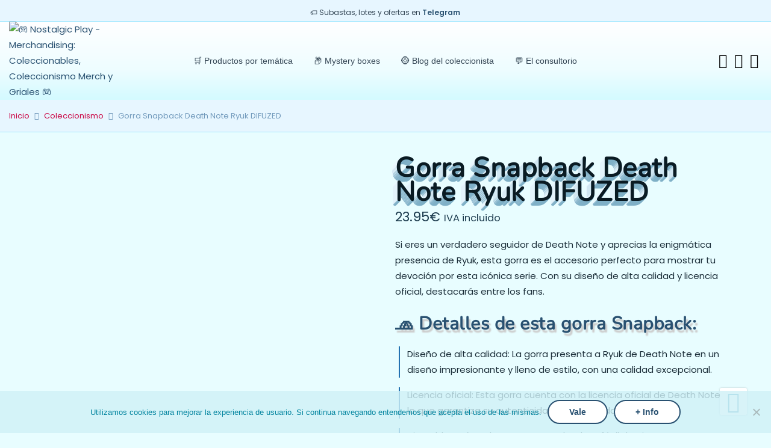

--- FILE ---
content_type: text/html; charset=UTF-8
request_url: https://www.nostalgicplay.com/producto/gorra-snapback-death-note-ryuk-difuzed/
body_size: 65642
content:


<!DOCTYPE html>
<html lang="es">
	<head>
		<meta http-equiv="Content-Type" content="text/html; charset=UTF-8"/>
		<meta name="viewport" content="width=device-width, initial-scale=1.0">
		<link rel="profile" href="https://gmpg.org/xfn/11">
		<link rel="pingback" href="https://www.nostalgicplay.com/xmlrpc.php">
						<script>document.documentElement.className=document.documentElement.className+' yes-js js_active js'</script>
			<meta name='robots' content='index, follow, max-image-preview:large, max-snippet:-1, max-video-preview:-1' />

	<!-- This site is optimized with the Yoast SEO plugin v26.8 - https://yoast.com/product/yoast-seo-wordpress/ -->
	<title>Comprar Gorra Snapback Death Note Ryuk DIFUZED &#8212; Nostalgic Play | Tienda de coleccionismo</title>
	<meta name="description" content="Si eres un verdadero seguidor de Death Note y aprecias la enigmática presencia de Ryuk, esta gorra es el accesorio perfecto para mostrar tu devoción por esta icónica serie. Con su diseño de alta calidad y licencia oficial, destacarás entre los fans. 🧢 Detalles de esta gorra Snapback:   Diseño de alta calidad: La gorra presenta a Ryuk de Death Note en un diseño impresionante y lleno de estilo, con una calidad excepcional.  Licencia oficial: Esta gorra cuenta con la licencia oficial de Death Note, lo que garantiza su autenticidad y autenticidad.  Ajustable y cómoda: La gorra Snapback es fácil de ajustar para que puedas llevarla con comodidad a tu medida.  🖋️ ¿Por qué esta gorra de Ryuk es esencial para los fans de Death Note?   Devotos de Death Note: Si eres un apasionado fan de Death Note y coleccionas productos de la serie, esta gorra es una pieza imprescindible.  Fans de Ryuk: Celebra tu amor por el enigmático shinigami Ryuk y lleva su presencia misteriosa contigo a donde quiera que vayas.  Estilo único: Esta gorra es perfecta para quienes desean destacar su pasión por Death Note y su impactante historia.  No dejes pasar la oportunidad de obtener la Gorra Snapback Ryuk de Death Note con Licencia Oficial. ¡Lleva el mundo de Death Note en tu cabeza y muestra tu devoción por esta icónica serie en cada paso que des! 📓🍎 . Productos sobre Gorra Snapback Death Note Ryuk DIFUZED en nuestra tienda de coleccionismo para coleccionistas." />
	<link rel="canonical" href="https://www.nostalgicplay.com/producto/gorra-snapback-death-note-ryuk-difuzed/" />
	<meta property="og:locale" content="es_ES" />
	<meta property="og:type" content="article" />
	<meta property="og:title" content="Comprar Gorra Snapback Death Note Ryuk DIFUZED &#8212; Nostalgic Play | Tienda de coleccionismo" />
	<meta property="og:description" content="Si eres un verdadero seguidor de Death Note y aprecias la enigmática presencia de Ryuk, esta gorra es el accesorio perfecto para mostrar tu devoción por esta icónica serie. Con su diseño de alta calidad y licencia oficial, destacarás entre los fans. 🧢 Detalles de esta gorra Snapback:   Diseño de alta calidad: La gorra presenta a Ryuk de Death Note en un diseño impresionante y lleno de estilo, con una calidad excepcional.  Licencia oficial: Esta gorra cuenta con la licencia oficial de Death Note, lo que garantiza su autenticidad y autenticidad.  Ajustable y cómoda: La gorra Snapback es fácil de ajustar para que puedas llevarla con comodidad a tu medida.  🖋️ ¿Por qué esta gorra de Ryuk es esencial para los fans de Death Note?   Devotos de Death Note: Si eres un apasionado fan de Death Note y coleccionas productos de la serie, esta gorra es una pieza imprescindible.  Fans de Ryuk: Celebra tu amor por el enigmático shinigami Ryuk y lleva su presencia misteriosa contigo a donde quiera que vayas.  Estilo único: Esta gorra es perfecta para quienes desean destacar su pasión por Death Note y su impactante historia.  No dejes pasar la oportunidad de obtener la Gorra Snapback Ryuk de Death Note con Licencia Oficial. ¡Lleva el mundo de Death Note en tu cabeza y muestra tu devoción por esta icónica serie en cada paso que des! 📓🍎 . Productos sobre Gorra Snapback Death Note Ryuk DIFUZED en nuestra tienda de coleccionismo para coleccionistas." />
	<meta property="og:url" content="https://www.nostalgicplay.com/producto/gorra-snapback-death-note-ryuk-difuzed/" />
	<meta property="og:site_name" content="🎮 Nostalgic Play - Merchandising: Coleccionables, Coleccionismo Merch y Griales 🎮" />
	<meta property="article:modified_time" content="2025-07-12T05:46:18+00:00" />
	<meta property="og:image" content="https://www.nostalgicplay.com/wp-content/uploads/2023/10/Gorra-Snapback-Difuzed-RYUK.webp" />
	<meta property="og:image:width" content="550" />
	<meta property="og:image:height" content="427" />
	<meta property="og:image:type" content="image/webp" />
	<meta name="twitter:card" content="summary_large_image" />
	<script type="application/ld+json" class="yoast-schema-graph">{"@context":"https://schema.org","@graph":[{"@type":"WebPage","@id":"https://www.nostalgicplay.com/producto/gorra-snapback-death-note-ryuk-difuzed/","url":"https://www.nostalgicplay.com/producto/gorra-snapback-death-note-ryuk-difuzed/","name":"Comprar Gorra Snapback Death Note Ryuk DIFUZED &#8212; Nostalgic Play | Tienda de coleccionismo","isPartOf":{"@id":"https://www.nostalgicplay.com/#website"},"primaryImageOfPage":{"@id":"https://www.nostalgicplay.com/producto/gorra-snapback-death-note-ryuk-difuzed/#primaryimage"},"image":{"@id":"https://www.nostalgicplay.com/producto/gorra-snapback-death-note-ryuk-difuzed/#primaryimage"},"thumbnailUrl":"https://www.nostalgicplay.com/wp-content/uploads/2023/10/Gorra-Snapback-Difuzed-RYUK.webp","datePublished":"2023-10-29T10:22:33+00:00","dateModified":"2025-07-12T05:46:18+00:00","description":"Si eres un verdadero seguidor de Death Note y aprecias la enigmática presencia de Ryuk, esta gorra es el accesorio perfecto para mostrar tu devoción por esta icónica serie. Con su diseño de alta calidad y licencia oficial, destacarás entre los fans. 🧢 Detalles de esta gorra Snapback: Diseño de alta calidad: La gorra presenta a Ryuk de Death Note en un diseño impresionante y lleno de estilo, con una calidad excepcional. Licencia oficial: Esta gorra cuenta con la licencia oficial de Death Note, lo que garantiza su autenticidad y autenticidad. Ajustable y cómoda: La gorra Snapback es fácil de ajustar para que puedas llevarla con comodidad a tu medida. 🖋️ ¿Por qué esta gorra de Ryuk es esencial para los fans de Death Note? Devotos de Death Note: Si eres un apasionado fan de Death Note y coleccionas productos de la serie, esta gorra es una pieza imprescindible. Fans de Ryuk: Celebra tu amor por el enigmático shinigami Ryuk y lleva su presencia misteriosa contigo a donde quiera que vayas. Estilo único: Esta gorra es perfecta para quienes desean destacar su pasión por Death Note y su impactante historia. No dejes pasar la oportunidad de obtener la Gorra Snapback Ryuk de Death Note con Licencia Oficial. ¡Lleva el mundo de Death Note en tu cabeza y muestra tu devoción por esta icónica serie en cada paso que des! 📓🍎 . Productos sobre Gorra Snapback Death Note Ryuk DIFUZED en nuestra tienda de coleccionismo para coleccionistas.","breadcrumb":{"@id":"https://www.nostalgicplay.com/producto/gorra-snapback-death-note-ryuk-difuzed/#breadcrumb"},"inLanguage":"es","potentialAction":[{"@type":"ReadAction","target":["https://www.nostalgicplay.com/producto/gorra-snapback-death-note-ryuk-difuzed/"]}]},{"@type":"ImageObject","inLanguage":"es","@id":"https://www.nostalgicplay.com/producto/gorra-snapback-death-note-ryuk-difuzed/#primaryimage","url":"https://www.nostalgicplay.com/wp-content/uploads/2023/10/Gorra-Snapback-Difuzed-RYUK.webp","contentUrl":"https://www.nostalgicplay.com/wp-content/uploads/2023/10/Gorra-Snapback-Difuzed-RYUK.webp","width":550,"height":427},{"@type":"BreadcrumbList","@id":"https://www.nostalgicplay.com/producto/gorra-snapback-death-note-ryuk-difuzed/#breadcrumb","itemListElement":[{"@type":"ListItem","position":1,"name":"Nostalgic Play","item":"https://www.nostalgicplay.com/"},{"@type":"ListItem","position":2,"name":"Tienda","item":"https://www.nostalgicplay.com/"},{"@type":"ListItem","position":3,"name":"Coleccionismo","item":"https://www.nostalgicplay.com/productos/coleccionismo/"},{"@type":"ListItem","position":4,"name":"Gorra Snapback Death Note Ryuk DIFUZED"}]},{"@type":"WebSite","@id":"https://www.nostalgicplay.com/#website","url":"https://www.nostalgicplay.com/","name":"🎮 Nostalgic Play - Merchandising: Coleccionables, Coleccionismo Merch y Griales 🎮","description":"Productos para coleccionistas sobre merchandising y cultura POP: Funkos, McFarlane Toys, Anime / Otaku, Regalos y mucho más.","publisher":{"@id":"https://www.nostalgicplay.com/#organization"},"potentialAction":[{"@type":"SearchAction","target":{"@type":"EntryPoint","urlTemplate":"https://www.nostalgicplay.com/?s={search_term_string}"},"query-input":{"@type":"PropertyValueSpecification","valueRequired":true,"valueName":"search_term_string"}}],"inLanguage":"es"},{"@type":"Organization","@id":"https://www.nostalgicplay.com/#organization","name":"Nostalgic Play","url":"https://www.nostalgicplay.com/","logo":{"@type":"ImageObject","inLanguage":"es","@id":"https://www.nostalgicplay.com/#/schema/logo/image/","url":"https://www.nostalgicplay.com/wp-content/uploads/2016/08/nostalgic-play-logotipo.png","contentUrl":"https://www.nostalgicplay.com/wp-content/uploads/2016/08/nostalgic-play-logotipo.png","width":244,"height":85,"caption":"Nostalgic Play"},"image":{"@id":"https://www.nostalgicplay.com/#/schema/logo/image/"}}]}</script>
	<!-- / Yoast SEO plugin. -->


<link rel='dns-prefetch' href='//unpkg.com' />
<link rel='dns-prefetch' href='//fonts.googleapis.com' />
<style id='wp-img-auto-sizes-contain-inline-css' type='text/css'>img:is([sizes=auto i],[sizes^="auto," i]){contain-intrinsic-size:3000px 1500px}</style>

<style id='wp-emoji-styles-inline-css' type='text/css'>img.wp-smiley,img.emoji{display:inline!important;border:none!important;box-shadow:none!important;height:1em!important;width:1em!important;margin:0 0.07em!important;vertical-align:-0.1em!important;background:none!important;padding:0!important}</style>
<link data-optimized="1" rel='stylesheet' id='wp-block-library-css' href='https://www.nostalgicplay.com/wp-content/litespeed/css/72856bf11fe0311f283c1b8be0ca952e.css?ver=4e71f' type='text/css' media='all' />
<style id='wp-block-library-inline-css' type='text/css'>.wp-block-columns,.wp-block-columns .wp-block-column,.wp-block-image,figure.wp-block-image,.wp-block-image img{display:block!important;visibility:visible!important;opacity:1!important;width:100%!important;height:auto!important;max-width:100%!important;min-width:1px!important;min-height:1px!important;object-fit:contain!important}@media (min-width:768px){.wp-block-columns.is-layout-flex{display:flex!important;flex-wrap:wrap!important;gap:2em!important;justify-content:space-between!important}.wp-block-columns .wp-block-column{flex:0 1 calc(33.333% - 1.5em)!important;min-width:250px!important;box-sizing:border-box!important}}.wp-container-core-columns-is-layout-9d6595d7{overflow:visible!important}</style><link data-optimized="1" rel='stylesheet' id='wc-blocks-style-css' href='https://www.nostalgicplay.com/wp-content/litespeed/css/b978361bbb02f49f0b6ce0ac9cbb9eba.css?ver=8461d' type='text/css' media='all' />
<style id='global-styles-inline-css' type='text/css'>:root{--wp--preset--aspect-ratio--square:1;--wp--preset--aspect-ratio--4-3:4/3;--wp--preset--aspect-ratio--3-4:3/4;--wp--preset--aspect-ratio--3-2:3/2;--wp--preset--aspect-ratio--2-3:2/3;--wp--preset--aspect-ratio--16-9:16/9;--wp--preset--aspect-ratio--9-16:9/16;--wp--preset--color--black:#000000;--wp--preset--color--cyan-bluish-gray:#abb8c3;--wp--preset--color--white:#ffffff;--wp--preset--color--pale-pink:#f78da7;--wp--preset--color--vivid-red:#cf2e2e;--wp--preset--color--luminous-vivid-orange:#ff6900;--wp--preset--color--luminous-vivid-amber:#fcb900;--wp--preset--color--light-green-cyan:#7bdcb5;--wp--preset--color--vivid-green-cyan:#00d084;--wp--preset--color--pale-cyan-blue:#8ed1fc;--wp--preset--color--vivid-cyan-blue:#0693e3;--wp--preset--color--vivid-purple:#9b51e0;--wp--preset--gradient--vivid-cyan-blue-to-vivid-purple:linear-gradient(135deg,rgb(6,147,227) 0%,rgb(155,81,224) 100%);--wp--preset--gradient--light-green-cyan-to-vivid-green-cyan:linear-gradient(135deg,rgb(122,220,180) 0%,rgb(0,208,130) 100%);--wp--preset--gradient--luminous-vivid-amber-to-luminous-vivid-orange:linear-gradient(135deg,rgb(252,185,0) 0%,rgb(255,105,0) 100%);--wp--preset--gradient--luminous-vivid-orange-to-vivid-red:linear-gradient(135deg,rgb(255,105,0) 0%,rgb(207,46,46) 100%);--wp--preset--gradient--very-light-gray-to-cyan-bluish-gray:linear-gradient(135deg,rgb(238,238,238) 0%,rgb(169,184,195) 100%);--wp--preset--gradient--cool-to-warm-spectrum:linear-gradient(135deg,rgb(74,234,220) 0%,rgb(151,120,209) 20%,rgb(207,42,186) 40%,rgb(238,44,130) 60%,rgb(251,105,98) 80%,rgb(254,248,76) 100%);--wp--preset--gradient--blush-light-purple:linear-gradient(135deg,rgb(255,206,236) 0%,rgb(152,150,240) 100%);--wp--preset--gradient--blush-bordeaux:linear-gradient(135deg,rgb(254,205,165) 0%,rgb(254,45,45) 50%,rgb(107,0,62) 100%);--wp--preset--gradient--luminous-dusk:linear-gradient(135deg,rgb(255,203,112) 0%,rgb(199,81,192) 50%,rgb(65,88,208) 100%);--wp--preset--gradient--pale-ocean:linear-gradient(135deg,rgb(255,245,203) 0%,rgb(182,227,212) 50%,rgb(51,167,181) 100%);--wp--preset--gradient--electric-grass:linear-gradient(135deg,rgb(202,248,128) 0%,rgb(113,206,126) 100%);--wp--preset--gradient--midnight:linear-gradient(135deg,rgb(2,3,129) 0%,rgb(40,116,252) 100%);--wp--preset--font-size--small:13px;--wp--preset--font-size--medium:20px;--wp--preset--font-size--large:36px;--wp--preset--font-size--x-large:42px;--wp--preset--spacing--20:0.44rem;--wp--preset--spacing--30:0.67rem;--wp--preset--spacing--40:1rem;--wp--preset--spacing--50:1.5rem;--wp--preset--spacing--60:2.25rem;--wp--preset--spacing--70:3.38rem;--wp--preset--spacing--80:5.06rem;--wp--preset--shadow--natural:6px 6px 9px rgba(0, 0, 0, 0.2);--wp--preset--shadow--deep:12px 12px 50px rgba(0, 0, 0, 0.4);--wp--preset--shadow--sharp:6px 6px 0px rgba(0, 0, 0, 0.2);--wp--preset--shadow--outlined:6px 6px 0px -3px rgb(255, 255, 255), 6px 6px rgb(0, 0, 0);--wp--preset--shadow--crisp:6px 6px 0px rgb(0, 0, 0)}:where(.is-layout-flex){gap:.5em}:where(.is-layout-grid){gap:.5em}body .is-layout-flex{display:flex}.is-layout-flex{flex-wrap:wrap;align-items:center}.is-layout-flex>:is(*,div){margin:0}body .is-layout-grid{display:grid}.is-layout-grid>:is(*,div){margin:0}:where(.wp-block-columns.is-layout-flex){gap:2em}:where(.wp-block-columns.is-layout-grid){gap:2em}:where(.wp-block-post-template.is-layout-flex){gap:1.25em}:where(.wp-block-post-template.is-layout-grid){gap:1.25em}.has-black-color{color:var(--wp--preset--color--black)!important}.has-cyan-bluish-gray-color{color:var(--wp--preset--color--cyan-bluish-gray)!important}.has-white-color{color:var(--wp--preset--color--white)!important}.has-pale-pink-color{color:var(--wp--preset--color--pale-pink)!important}.has-vivid-red-color{color:var(--wp--preset--color--vivid-red)!important}.has-luminous-vivid-orange-color{color:var(--wp--preset--color--luminous-vivid-orange)!important}.has-luminous-vivid-amber-color{color:var(--wp--preset--color--luminous-vivid-amber)!important}.has-light-green-cyan-color{color:var(--wp--preset--color--light-green-cyan)!important}.has-vivid-green-cyan-color{color:var(--wp--preset--color--vivid-green-cyan)!important}.has-pale-cyan-blue-color{color:var(--wp--preset--color--pale-cyan-blue)!important}.has-vivid-cyan-blue-color{color:var(--wp--preset--color--vivid-cyan-blue)!important}.has-vivid-purple-color{color:var(--wp--preset--color--vivid-purple)!important}.has-black-background-color{background-color:var(--wp--preset--color--black)!important}.has-cyan-bluish-gray-background-color{background-color:var(--wp--preset--color--cyan-bluish-gray)!important}.has-white-background-color{background-color:var(--wp--preset--color--white)!important}.has-pale-pink-background-color{background-color:var(--wp--preset--color--pale-pink)!important}.has-vivid-red-background-color{background-color:var(--wp--preset--color--vivid-red)!important}.has-luminous-vivid-orange-background-color{background-color:var(--wp--preset--color--luminous-vivid-orange)!important}.has-luminous-vivid-amber-background-color{background-color:var(--wp--preset--color--luminous-vivid-amber)!important}.has-light-green-cyan-background-color{background-color:var(--wp--preset--color--light-green-cyan)!important}.has-vivid-green-cyan-background-color{background-color:var(--wp--preset--color--vivid-green-cyan)!important}.has-pale-cyan-blue-background-color{background-color:var(--wp--preset--color--pale-cyan-blue)!important}.has-vivid-cyan-blue-background-color{background-color:var(--wp--preset--color--vivid-cyan-blue)!important}.has-vivid-purple-background-color{background-color:var(--wp--preset--color--vivid-purple)!important}.has-black-border-color{border-color:var(--wp--preset--color--black)!important}.has-cyan-bluish-gray-border-color{border-color:var(--wp--preset--color--cyan-bluish-gray)!important}.has-white-border-color{border-color:var(--wp--preset--color--white)!important}.has-pale-pink-border-color{border-color:var(--wp--preset--color--pale-pink)!important}.has-vivid-red-border-color{border-color:var(--wp--preset--color--vivid-red)!important}.has-luminous-vivid-orange-border-color{border-color:var(--wp--preset--color--luminous-vivid-orange)!important}.has-luminous-vivid-amber-border-color{border-color:var(--wp--preset--color--luminous-vivid-amber)!important}.has-light-green-cyan-border-color{border-color:var(--wp--preset--color--light-green-cyan)!important}.has-vivid-green-cyan-border-color{border-color:var(--wp--preset--color--vivid-green-cyan)!important}.has-pale-cyan-blue-border-color{border-color:var(--wp--preset--color--pale-cyan-blue)!important}.has-vivid-cyan-blue-border-color{border-color:var(--wp--preset--color--vivid-cyan-blue)!important}.has-vivid-purple-border-color{border-color:var(--wp--preset--color--vivid-purple)!important}.has-vivid-cyan-blue-to-vivid-purple-gradient-background{background:var(--wp--preset--gradient--vivid-cyan-blue-to-vivid-purple)!important}.has-light-green-cyan-to-vivid-green-cyan-gradient-background{background:var(--wp--preset--gradient--light-green-cyan-to-vivid-green-cyan)!important}.has-luminous-vivid-amber-to-luminous-vivid-orange-gradient-background{background:var(--wp--preset--gradient--luminous-vivid-amber-to-luminous-vivid-orange)!important}.has-luminous-vivid-orange-to-vivid-red-gradient-background{background:var(--wp--preset--gradient--luminous-vivid-orange-to-vivid-red)!important}.has-very-light-gray-to-cyan-bluish-gray-gradient-background{background:var(--wp--preset--gradient--very-light-gray-to-cyan-bluish-gray)!important}.has-cool-to-warm-spectrum-gradient-background{background:var(--wp--preset--gradient--cool-to-warm-spectrum)!important}.has-blush-light-purple-gradient-background{background:var(--wp--preset--gradient--blush-light-purple)!important}.has-blush-bordeaux-gradient-background{background:var(--wp--preset--gradient--blush-bordeaux)!important}.has-luminous-dusk-gradient-background{background:var(--wp--preset--gradient--luminous-dusk)!important}.has-pale-ocean-gradient-background{background:var(--wp--preset--gradient--pale-ocean)!important}.has-electric-grass-gradient-background{background:var(--wp--preset--gradient--electric-grass)!important}.has-midnight-gradient-background{background:var(--wp--preset--gradient--midnight)!important}.has-small-font-size{font-size:var(--wp--preset--font-size--small)!important}.has-medium-font-size{font-size:var(--wp--preset--font-size--medium)!important}.has-large-font-size{font-size:var(--wp--preset--font-size--large)!important}.has-x-large-font-size{font-size:var(--wp--preset--font-size--x-large)!important}</style>

<style id='classic-theme-styles-inline-css' type='text/css'>
/*! This file is auto-generated */
.wp-block-button__link{color:#fff;background-color:#32373c;border-radius:9999px;box-shadow:none;text-decoration:none;padding:calc(.667em + 2px) calc(1.333em + 2px);font-size:1.125em}.wp-block-file__button{background:#32373c;color:#fff;text-decoration:none}</style>
<link data-optimized="1" rel='stylesheet' id='fontAwesome-css' href='https://www.nostalgicplay.com/wp-content/litespeed/css/440211718a46bea25b4a45b76240f58b.css?ver=4af2b' type='text/css' media='all' />
<link data-optimized="1" rel='stylesheet' id='nta-css-popup-css' href='https://www.nostalgicplay.com/wp-content/litespeed/css/9202ff9c1e14a01711aa265c8d3088d5.css?ver=becb3' type='text/css' media='all' />
<link data-optimized="1" rel='stylesheet' id='cookie-notice-front-css' href='https://www.nostalgicplay.com/wp-content/litespeed/css/110cd2b47c5c6f6719de38af30596e4c.css?ver=d60ff' type='text/css' media='all' />
<link data-optimized="1" rel='stylesheet' id='lbb-custom-popup-css' href='https://www.nostalgicplay.com/wp-content/litespeed/css/d39aec8c241f8727db36df7eaaf38095.css?ver=63d2c' type='text/css' media='all' />
<link data-optimized="1" rel='stylesheet' id='woo-related-products-css' href='https://www.nostalgicplay.com/wp-content/litespeed/css/43809ec135e87636fd74029266e9b28d.css?ver=7d9c1' type='text/css' media='all' />
<style id='woocommerce-inline-inline-css' type='text/css'>.woocommerce form .form-row .required{visibility:visible}</style>
<link data-optimized="1" rel='stylesheet' id='yith-wcan-shortcodes-css' href='https://www.nostalgicplay.com/wp-content/litespeed/css/8daf4e9dab3a69280f556273e3093647.css?ver=30877' type='text/css' media='all' />
<style id='yith-wcan-shortcodes-inline-css' type='text/css'>:root{--yith-wcan-filters_colors_titles:#434343;--yith-wcan-filters_colors_background:#FFFFFF;--yith-wcan-filters_colors_accent:#A7144C;--yith-wcan-filters_colors_accent_r:167;--yith-wcan-filters_colors_accent_g:20;--yith-wcan-filters_colors_accent_b:76;--yith-wcan-color_swatches_border_radius:100%;--yith-wcan-color_swatches_size:30px;--yith-wcan-labels_style_background:#FFFFFF;--yith-wcan-labels_style_background_hover:#A7144C;--yith-wcan-labels_style_background_active:#A7144C;--yith-wcan-labels_style_text:#434343;--yith-wcan-labels_style_text_hover:#FFFFFF;--yith-wcan-labels_style_text_active:#FFFFFF;--yith-wcan-anchors_style_text:#434343;--yith-wcan-anchors_style_text_hover:#A7144C;--yith-wcan-anchors_style_text_active:#A7144C}</style>
<link data-optimized="1" rel='stylesheet' id='jquery-selectBox-css' href='https://www.nostalgicplay.com/wp-content/litespeed/css/9ab9cc6c5993b6f22a98981b417d238b.css?ver=653b5' type='text/css' media='all' />
<link data-optimized="1" rel='stylesheet' id='woocommerce_prettyPhoto_css-css' href='https://www.nostalgicplay.com/wp-content/litespeed/css/d556f65da41acc7f6a6c4ee8dc39f19c.css?ver=02e40' type='text/css' media='all' />
<link data-optimized="1" rel='stylesheet' id='yith-wcwl-main-css' href='https://www.nostalgicplay.com/wp-content/litespeed/css/781a9c0e45541d096e7d3a8fa47ffa5c.css?ver=9ed14' type='text/css' media='all' />
<style id='yith-wcwl-main-inline-css' type='text/css'>:root{--rounded-corners-radius:16px;--add-to-cart-rounded-corners-radius:16px;--feedback-duration:3s}:root{--rounded-corners-radius:16px;--add-to-cart-rounded-corners-radius:16px;--feedback-duration:3s}</style>
<link data-optimized="1" rel='stylesheet' id='jas-font-google-css' href='https://www.nostalgicplay.com/wp-content/litespeed/css/4c7b942c2a4a0d5612a5f9b9c4a40bea.css?ver=40bea' type='text/css' media='all' />
<link data-optimized="1" rel='stylesheet' id='font-awesome-css' href='https://www.nostalgicplay.com/wp-content/litespeed/css/de28f87af0221e781094cb57f436750c.css?ver=55954' type='text/css' media='all' />
<style id='font-awesome-inline-css' type='text/css'>[data-font="FontAwesome"]:before{font-family:'FontAwesome'!important;content:attr(data-icon)!important;speak:none!important;font-weight:normal!important;font-variant:normal!important;text-transform:none!important;line-height:1!important;font-style:normal!important;-webkit-font-smoothing:antialiased!important;-moz-osx-font-smoothing:grayscale!important}</style>
<link data-optimized="1" rel='stylesheet' id='font-stroke-css' href='https://www.nostalgicplay.com/wp-content/litespeed/css/f01a2dc9e15c237e0f40586db9d11a48.css?ver=9b0a9' type='text/css' media='all' />
<link data-optimized="1" rel='stylesheet' id='slick-css' href='https://www.nostalgicplay.com/wp-content/litespeed/css/678b8300d6f09dd6355096197bf75325.css?ver=5075b' type='text/css' media='all' />
<link data-optimized="1" rel='stylesheet' id='jas-claue-animated-css' href='https://www.nostalgicplay.com/wp-content/litespeed/css/15df59c1b37e31e8affba59c00fa602a.css?ver=43e91' type='text/css' media='all' />
<link data-optimized="1" rel='stylesheet' id='jas-claue-style-css' href='https://www.nostalgicplay.com/wp-content/litespeed/css/b08b951dcf5d1f9ba2ae162a14b9efba.css?ver=87b1a' type='text/css' media='all' />
<style id='jas-claue-style-inline-css' type='text/css'>.jas-branding{max-width:300px;margin:auto}.jas-wc .page-head,.jas-wc-single .page-head{background-image:url(https://www.nostalgicplay.com/wp-content/uploads/2017/12/Comprar-Figuras-Funko.jpg);background-size:auto;background-repeat:repeat;background-position:left top;background-attachment:scroll}body{font-family:"Poppins";font-weight:400;font-size:15px;color:#1b2e39}h1,h2,h3,h4,h5,h6,.f__pop{font-family:"Nunito";font-weight:400}h1,h2,h3,h4,h5,h6{color:#033cb7}h1{font-size:28px}h2{font-size:24px}h3{font-size:21px}h4{font-size:18px}h5{font-size:16px}h6{font-size:14px}a:hover,a:active,.cp,.chp:hover,.inside-thumb a:hover,.jas-blog-slider .post-thumbnail>div a:hover,.shop-top-sidebar .product-categories li.current-cat a,.quantity .qty a:hover,.cart .yith-wcwl-add-to-wishlist a:hover,.woocommerce-MyAccount-navigation ul li:hover a,.woocommerce-MyAccount-navigation ul li.is-active a{color:#0681e5}input[type="submit"]:hover,button:hover,a.button:hover,.jas-ajax-load a:hover,.widget .tagcloud a:hover,.jas-ajax-load a:hover,.cart .yith-wcwl-add-to-wishlist:hover,.p-video a:hover{border-color:#0681e5}input[type="submit"]:hover,button:hover,a.button:hover,.jas-ajax-load a:hover,.bgp,.bghp:hover,.signup-newsletter-form input.submit-btn:hover,.widget .tagcloud a:hover,.widget_price_filter .ui-slider-range,.widget_price_filter .ui-state-default,.jas-mini-cart .checkout,.jas-ajax-load a:hover,.metaslider .flexslider .flex-prev,.metaslider .flexslider .flex-next,.single_add_to_cart_button,.jas_wcpb_add_to_cart.single_add_to_cart_button,.jas-service[class*="icon-"] .icon:before{background-color:#0681e5}a,h1,h2,h3,h4,h5,h6,input[type="submit"],button,a.button,.jas-ajax-load a,.cd,.wp-caption-text,#jas-header .jas-social a,#jas-backtop:hover span i,.page-numbers li,.page-numbers li a,.jas-portfolio-single .portfolio-meta span,.sidebar .widget ul li:before,.widget ul.product_list_widget li a span.product-title,.widget .tagcloud a,.filter-trigger:hover,.filter-trigger:focus,.jas-mini-cart .mini_cart_item a:nth-child(2),.btn-atc .yith-wcwl-add-to-wishlist .ajax-loading,.product-category h3,.quantity input.input-text[type="number"],.cart .yith-wcwl-add-to-wishlist a,.wc-tabs li.active a,.wc-tabs li a:hover,.shop_table th,.order-total,.order-total td,.woocommerce-MyAccount-navigation ul li a,.jas-filter a.selected,.jas-filter a:hover,.jas-row .vc_tta-color-grey.vc_tta-style-classic .vc_tta-tab>a:focus,.jas-row .vc_tta-color-grey.vc_tta-style-classic .vc_tta-tab>a:hover,.jas-row .vc_tta-color-grey.vc_tta-style-classic .vc_tta-tab.vc_active>a,.metaslider .flexslider .caption-wrap h2,.metaslider .flexslider .caption-wrap h3,.metaslider .flexslider .caption-wrap h4,.jas-menu ul li:hover>a,#jas-mobile-menu ul li a,.holder{color:#295171}input:not([type="submit"]):not([type="checkbox"]):focus,textarea:focus,.error-404.not-found a,.more-link,.widget .tagcloud a,.widget .woocommerce-product-search,.widget .search-form,.woocommerce .widget_layered_nav ul.yith-wcan-label li a:hover,.woocommerce-page .widget_layered_nav ul.yith-wcan-label li a:hover,.woocommerce .widget_layered_nav ul.yith-wcan-label li.chosen a,.woocommerce-page .widget_layered_nav ul.yith-wcan-label li.chosen a,.jas-ajax-load a,form .quantity,.quantity input.input-text[type="number"]:focus,.cart .yith-wcwl-add-to-wishlist,.wc-tabs li.active a,.p-video a,.jas-filter a.selected,.jas-row .vc_tta-color-grey.vc_tta-style-classic .vc_tta-tab>a:focus,.jas-row .vc_tta-color-grey.vc_tta-style-classic .vc_tta-tab>a:hover,.jas-row .vc_tta-color-grey.vc_tta-style-classic .vc_tta-tab.vc_active>a{border-color:#295171}mark,.signup-newsletter-form input.submit-btn,.error-404.not-found a:hover,.more-link:hover,.widget h4.widget-title:after,.widget .woocommerce-product-search input[type="submit"],.widget .search-form .search-submit,.woocommerce .widget_layered_nav ul.yith-wcan-label li a:hover,.woocommerce-page .widget_layered_nav ul.yith-wcan-label li a:hover,.woocommerce .widget_layered_nav ul.yith-wcan-label li.chosen a,.woocommerce-page .widget_layered_nav ul.yith-wcan-label li.chosen a,.jas-mini-cart .button,.btn-quickview:hover,.tab-heading:after,.product-extra-title h2:before,.product-extra-title h2:after,.section-title:before,.section-title:after{background-color:#295171}.jas-socials a,.header-text,.header__top .jas-action a{color:#324453}.header__top{background-color:#e8f3fc}.jas-menu>li>a,#jas-mobile-menu ul>li:hover>a,#jas-mobile-menu ul>li.current-menu-item>a,#jas-mobile-menu ul>li.current-menu-parent>a,#jas-mobile-menu ul>li.current-menu-ancestor>a,#jas-mobile-menu ul>li:hover>.holder,#jas-mobile-menu ul>li.current-menu-item>.holder,#jas-mobile-menu ul>li.current-menu-parent>.holder,#jas-mobile-menu ul>li.current-menu-ancestor>.holder{color:#324453}.jas-menu li>a:hover,.jas-menu li.current-menu-ancestor>a,.jas-menu li.current-menu-item>a,.jas-account-menu a:hover{color:#0880d6}.jas-menu ul a,.jas-account-menu ul a{color:#6f8ca4}.jas-menu ul li a:hover{color:#324453}.jas-menu ul,.jas-account-menu ul{background:#eef4f9}#jas-footer{background:rgb(0 0 0 / .01)}#jas-footer{color:#282e33}.footer__top a,.footer__bot a{color:#6086a6}.footer__top a:hover,.footer__bot a:hover{color:#dd003b}</style>
<style id='tag-img-slider-style-inline-css' type='text/css'>.tag-img-slider{position:relative;overflow:hidden;margin:20px 0}.tag-img-track{display:flex;transition:transform .3s ease}.tag-img-item{flex:0 0 auto;width:calc((100% - 6 * 16px) / 7);margin-right:16px;background:#fff;border-radius:8px;box-shadow:0 4px 10px rgb(6 147 227 / .3);opacity:.3;transform:scale(1);transition:opacity .3s,transform .3s;display:flex;align-items:center;justify-content:center;text-decoration:none;color:inherit}.tag-img-item:hover{opacity:1;transform:scale(1.05)}.tag-img-item img{max-width:100%;height:auto;display:block}.tag-img-item.plus-button{font-size:2.5rem;font-weight:700;color:#0693e3;opacity:.6}.tag-img-item.plus-button:hover{opacity:1}.ts-prev,.ts-next{position:absolute;top:50%;transform:translateY(-50%);width:32px;height:32px;background:#fff0;color:#0693e3;font-size:24px;line-height:32px;text-align:center;border:2px solid #0693e3;border-radius:4px;cursor:pointer;z-index:10}.ts-prev{left:8px}.ts-next{right:8px}.ts-prev:hover,.ts-next:hover{background:#0693e3;color:#fff}@media (min-width:1024px){.tag-img-slider{overflow:visible}.ts-prev,.ts-next{display:none}.tag-img-track{justify-content:space-between}.tag-img-item{flex:1 1 auto;margin:0;width:auto}}@media (max-width:1024px){.tag-img-item{width:calc((100% - 4 * 12px) / 5);margin-right:12px}}@media (max-width:768px){.tag-img-item{width:calc((100% - 3 * 8px) / 4);margin-right:8px}}@media (max-width:480px){.tag-img-item{width:calc((100% - 2 * 6px) / 3);margin-right:6px}}</style>
<style id='tag-list-style-inline-css' type='text/css'>.tag-list{display:grid;gap:8px;margin:16px 0}@media (max-width:767px){.tag-list{grid-template-columns:repeat(4,1fr)}}@media (min-width:768px) and (max-width:1023px){.tag-list{grid-template-columns:repeat(5,1fr)}}@media (min-width:1024px){.tag-list{grid-template-columns:repeat(6,1fr)}}.tag-list-item{background:#fff;border-radius:4px;box-shadow:0 2px 6px rgb(0 0 0 / .05);opacity:.3;transition:opacity .2s,transform .2s,box-shadow .2s;display:flex;flex-direction:column;align-items:center;padding:4px}.tag-list-item:hover{opacity:1;transform:scale(1.04);box-shadow:0 4px 12px rgb(0 0 0 / .1)}.tag-list-img img{width:100%;height:auto;display:block}.tag-list-count{margin-top:4px;font-weight:700;font-size:.85em}.tag-list-footer{display:flex;justify-content:center;margin:16px 0}.all-products-button{background:#005fde;color:#fff;text-decoration:none;padding:4px 8px;border-radius:4px;font-size:.7em;font-weight:700;transition:background .2s,transform .2s}.all-products-button:hover{background:#fd079b;color:#fff;transform:translateY(-4px)}</style>
<link data-optimized="1" rel='stylesheet' id='swiper-css-css' href='https://www.nostalgicplay.com/wp-content/litespeed/css/7e301b86929e6d6af639705501ba94a7.css?ver=a94a7' type='text/css' media='all' />
<link data-optimized="1" rel='stylesheet' id='jas-footer-slider-css-css' href='https://www.nostalgicplay.com/wp-content/litespeed/css/fd124ae56ad88bedec800404ddb75412.css?ver=75412' type='text/css' media='all' />
<link data-optimized="1" rel='stylesheet' id='custom-styles-css' href='https://www.nostalgicplay.com/wp-content/litespeed/css/d090c747561a3e00d6e464343fa1db37.css?ver=90685' type='text/css' media='all' />
<link data-optimized="1" rel='stylesheet' id='wc_stripe_express_checkout_style-css' href='https://www.nostalgicplay.com/wp-content/litespeed/css/bd0c3e68949c2286fbf4d30c679f046b.css?ver=2e0d7' type='text/css' media='all' />
<script type="text/template" id="tmpl-variation-template">
	<div class="woocommerce-variation-description">{{{ data.variation.variation_description }}}</div>
	<div class="woocommerce-variation-price">{{{ data.variation.price_html }}}</div>
	<div class="woocommerce-variation-availability">{{{ data.variation.availability_html }}}</div>
</script>
<script type="text/template" id="tmpl-unavailable-variation-template">
	<p role="alert">Lo siento, este producto no está disponible. Por favor, elige otra combinación.</p>
</script>
<script data-optimized="1" type="text/javascript" src="https://www.nostalgicplay.com/wp-content/litespeed/js/d350a980be90cc831f62c9069357caed.js?ver=9c054" id="lbb-custom-popup-js"></script>
<script type="text/javascript" src="https://www.nostalgicplay.com/wp-includes/js/jquery/jquery.min.js?ver=3.7.1" id="jquery-core-js"></script>
<script data-optimized="1" type="text/javascript" src="https://www.nostalgicplay.com/wp-content/litespeed/js/7baadcc30cd091f5ed70caafb5c33666.js?ver=e82ad" id="jquery-migrate-js"></script>
<script data-optimized="1" type="text/javascript" src="https://www.nostalgicplay.com/wp-content/litespeed/js/45244c3b2b23942d23cb2ececfb27f71.js?ver=5c937" id="wc-jquery-blockui-js" defer="defer" data-wp-strategy="defer"></script>
<script data-optimized="1" type="text/javascript" id="wc-add-to-cart-js-extra">var wc_add_to_cart_params={"ajax_url":"/wp-admin/admin-ajax.php","wc_ajax_url":"/?wc-ajax=%%endpoint%%","i18n_view_cart":"Ver carrito","cart_url":"https://www.nostalgicplay.com/cesta/","is_cart":"","cart_redirect_after_add":"yes"}</script>
<script data-optimized="1" type="text/javascript" src="https://www.nostalgicplay.com/wp-content/litespeed/js/25e3626d9984165c7b6def04a54b4dd3.js?ver=09057" id="wc-add-to-cart-js" defer="defer" data-wp-strategy="defer"></script>
<script data-optimized="1" type="text/javascript" id="wc-single-product-js-extra">var wc_single_product_params={"i18n_required_rating_text":"Por favor elige una puntuaci\u00f3n","i18n_rating_options":["1 de 5 estrellas","2 de 5 estrellas","3 de 5 estrellas","4 de 5 estrellas","5 de 5 estrellas"],"i18n_product_gallery_trigger_text":"Ver galer\u00eda de im\u00e1genes a pantalla completa","review_rating_required":"yes","flexslider":{"rtl":!1,"animation":"slide","smoothHeight":!0,"directionNav":!1,"controlNav":"thumbnails","slideshow":!1,"animationSpeed":500,"animationLoop":!1,"allowOneSlide":!1},"zoom_enabled":"","zoom_options":[],"photoswipe_enabled":"","photoswipe_options":{"shareEl":!1,"closeOnScroll":!1,"history":!1,"hideAnimationDuration":0,"showAnimationDuration":0},"flexslider_enabled":""}</script>
<script data-optimized="1" type="text/javascript" src="https://www.nostalgicplay.com/wp-content/litespeed/js/f039d579dc15b4aa80953e7948d59753.js?ver=7627d" id="wc-single-product-js" defer="defer" data-wp-strategy="defer"></script>
<script data-optimized="1" type="text/javascript" src="https://www.nostalgicplay.com/wp-content/litespeed/js/645e98cbf278fed690d971622f66ac4d.js?ver=deff0" id="wc-js-cookie-js" defer="defer" data-wp-strategy="defer"></script>
<script data-optimized="1" type="text/javascript" id="woocommerce-js-extra">var woocommerce_params={"ajax_url":"/wp-admin/admin-ajax.php","wc_ajax_url":"/?wc-ajax=%%endpoint%%","i18n_password_show":"Mostrar contrase\u00f1a","i18n_password_hide":"Ocultar contrase\u00f1a"}</script>
<script data-optimized="1" type="text/javascript" src="https://www.nostalgicplay.com/wp-content/litespeed/js/0cf2b25eea639465c4945583275733f9.js?ver=0de03" id="woocommerce-js" defer="defer" data-wp-strategy="defer"></script>
<script data-optimized="1" type="text/javascript" src="https://www.nostalgicplay.com/wp-content/litespeed/js/0cb5c9810599bf213fa2eb00a187cac5.js?ver=3bfad" id="underscore-js"></script>
<script data-optimized="1" type="text/javascript" id="wp-util-js-extra">var _wpUtilSettings={"ajax":{"url":"/wp-admin/admin-ajax.php"}}</script>
<script data-optimized="1" type="text/javascript" src="https://www.nostalgicplay.com/wp-content/litespeed/js/008b29db1dc46eafc1aa13effca230bc.js?ver=5b7a2" id="wp-util-js"></script>
<script data-optimized="1" type="text/javascript" id="wc-add-to-cart-variation-js-extra">var wc_add_to_cart_variation_params={"wc_ajax_url":"/?wc-ajax=%%endpoint%%","i18n_no_matching_variations_text":"Lo siento, no hay productos que igualen tu selecci\u00f3n. Por favor, escoge una combinaci\u00f3n diferente.","i18n_make_a_selection_text":"Elige las opciones del producto antes de a\u00f1adir este producto a tu carrito.","i18n_unavailable_text":"Lo siento, este producto no est\u00e1 disponible. Por favor, elige otra combinaci\u00f3n.","i18n_reset_alert_text":"Se ha restablecido tu selecci\u00f3n. Por favor, elige alguna opci\u00f3n del producto antes de poder a\u00f1adir este producto a tu carrito."}</script>
<script data-optimized="1" type="text/javascript" src="https://www.nostalgicplay.com/wp-content/litespeed/js/7f17d7f3b95f9c1907fb20a81e1b6972.js?ver=90bc6" id="wc-add-to-cart-variation-js" defer="defer" data-wp-strategy="defer"></script>
<meta name="cdp-version" content="1.5.0" />	<noscript><style>.woocommerce-product-gallery{ opacity: 1 !important; }</style></noscript>
	    <style>.blp-wrapper{position:relative;width:98%;margin:0 auto;background:linear-gradient(to bottom,#ffffff,#e8fdff);overflow:hidden;box-shadow:0 8px 16px rgb(176 213 255 / .6)}.blp-item{display:flex;align-items:center;padding:8px 16px;text-decoration:none;cursor:pointer}.blp-thumb{width:50px;height:50px;border-radius:5px;object-fit:cover;margin-right:12px;flex-shrink:0}.blp-content{display:flex;align-items:center;width:100%}.blp-title{color:#00beff;margin:0;font-size:1rem}.blp-cat{margin-left:auto;font-size:.9rem;white-space:nowrap}@media (max-width:480px){.blp-cat{display:none}}.blp-item:hover .blp-title,.blp-item:hover .blp-cat{color:#ff3274}</style>
    <link rel="icon" href="https://www.nostalgicplay.com/wp-content/uploads/Nostalgic-Play-50x50.png" sizes="32x32" />
<link rel="icon" href="https://www.nostalgicplay.com/wp-content/uploads/Nostalgic-Play.png" sizes="192x192" />
<link rel="apple-touch-icon" href="https://www.nostalgicplay.com/wp-content/uploads/Nostalgic-Play.png" />
<meta name="msapplication-TileImage" content="https://www.nostalgicplay.com/wp-content/uploads/Nostalgic-Play.png" />
<link rel="icon" type="image/png" href="https://www.nostalgicplay.com/wp-content/uploads/2023/02/fav.png">
<link rel="shortcut icon" href="https://www.nostalgicplay.com/wp-content/uploads/2023/02/fav.png" type="image/x-icon"/>
	<link data-optimized="1" rel='stylesheet' id='wc-stripe-blocks-checkout-style-css' href='https://www.nostalgicplay.com/wp-content/litespeed/css/50f39861d64224632345906b165facff.css?ver=3f6d7' type='text/css' media='all' />
<link data-optimized="1" rel='stylesheet' id='wc-stripe-upe-classic-css' href='https://www.nostalgicplay.com/wp-content/litespeed/css/cb54e67405716465a607012cafc7df5e.css?ver=96f1f' type='text/css' media='all' />
<link data-optimized="1" rel='stylesheet' id='stripelink_styles-css' href='https://www.nostalgicplay.com/wp-content/litespeed/css/4b544b086dcb0068a8cf76f4e5ba4b97.css?ver=b2eef' type='text/css' media='all' />
</head>
		<body data-rsssl=1 class="wp-singular product-template-default single single-product postid-57276 wp-theme-claue theme-claue cookies-not-set woocommerce woocommerce-page woocommerce-no-js yith-wcan-free"  itemscope="itemscope" itemtype="http://schema.org/WebPage" >
		<div id="jas-wrapper">
			<header id="jas-header" class="header-3"  itemscope="itemscope" itemtype="http://schema.org/WPHeader" >
	<div class="header__top bgbl  fs__12  pt__10 pb__10 pl__15 pr__15">
					<div class="jas-row middle-xs">
				<div class="jas-col-md-4 jas-col-sm-6 jas-col-xs-12 start-md start-sm center-xs">
									</div>
				<div class="jas-col-md-4 jas-col-sm-6 jas-col-xs-12 center-md end-sm center-xs">
											<div class="header-text">🏷️ Subastas, lotes y ofertas en <a href="https://t.me/top_merchan" rel="nofollow noopener noreferrer external" data-wpel-link="external" target="_blank"><strong>Telegram</strong></a></div>
									</div>
				<div class="jas-col-md-4 jas-col-sm-2 jas-col-xs-12 flex end-md hidden-sm hidden-xs">
														</div>
			</div><!-- .jas-row -->
			</div><!-- .header__top -->
	<div class="header__mid pl__15 pr__15">
					<div class="jas-row middle-xs">
				<div class="hide-md visible-sm visible-xs jas-col-sm-4 jas-col-xs-3 flex start-md flex">
					<a href="javascript:void(0);" class="jas-push-menu-btn hide-md visible-sm visible-xs" data-wpel-link="internal">
						<img src="https://www.nostalgicplay.com/wp-content/uploads/menu.png" width="30" height="30" alt="Menu" />					</a>
				</div>
				<div class="jas-col-md-2 jas-col-sm-4 jas-col-xs-6 start-md center-sm center-xs">
					<div class="jas-branding ts__05"><a class="db" href="https://www.nostalgicplay.com/" data-wpel-link="internal"><img class="regular-logo" src="https://www.nostalgicplay.com/wp-content/uploads/2021/03/Nostlagic-Play.png" width="306" height="60" alt="🎮 Nostalgic Play - Merchandising: Coleccionables, Coleccionismo Merch y Griales 🎮" /><img class="retina-logo" src="https://www.nostalgicplay.com/wp-content/uploads/2021/03/Nostlagic-Play.png" width="306/2" height="60/2" alt="🎮 Nostalgic Play - Merchandising: Coleccionables, Coleccionismo Merch y Griales 🎮" /></a></div>				</div>
				<div class="jas-col-md-8 hidden-sm hidden-xs">
					<nav class="jas-navigation flex center-xs">
						<ul id="jas-menu" class="jas-menu clearfix"><li id="menu-item-49232" class="menu-item menu-item-type-custom menu-item-object-custom menu-item-home menu-item-has-children"><a href="https://www.nostalgicplay.com/" data-wpel-link="internal">🛒 Productos por temática</a>
<ul class='sub-menu'>
	<li id="menu-item-55394" class="menu-item menu-item-type-taxonomy menu-item-object-product_cat"><a href="https://www.nostalgicplay.com/productos/pop/" data-wpel-link="internal">Funkos de coleccionismo</a></li>
	<li id="menu-item-55396" class="menu-item menu-item-type-taxonomy menu-item-object-product_cat"><a href="https://www.nostalgicplay.com/productos/textil/" data-wpel-link="internal">Textil de coleccionismo</a></li>
	<li id="menu-item-55397" class="menu-item menu-item-type-taxonomy menu-item-object-product_cat"><a href="https://www.nostalgicplay.com/productos/decoracion/" data-wpel-link="internal">Decoración de coleccionismo</a></li>
	<li id="menu-item-55398" class="menu-item menu-item-type-taxonomy menu-item-object-product_cat"><a href="https://www.nostalgicplay.com/productos/lifestyle/" data-wpel-link="internal">Lifestyle de coleccionismo</a></li>
	<li id="menu-item-55399" class="menu-item menu-item-type-taxonomy menu-item-object-product_cat current-product-ancestor current-menu-parent current-product-parent"><a href="https://www.nostalgicplay.com/productos/coleccionismo/" data-wpel-link="internal">Merch de coleccionismo</a></li>
	<li id="menu-item-55400" class="menu-item menu-item-type-taxonomy menu-item-object-product_cat"><a href="https://www.nostalgicplay.com/productos/estatuas/" data-wpel-link="internal">Estatuas de coleccionismo</a></li>
	<li id="menu-item-55401" class="menu-item menu-item-type-taxonomy menu-item-object-product_cat"><a href="https://www.nostalgicplay.com/productos/retrogaming/" data-wpel-link="internal">Retrogaming de coleccionismo</a></li>
	<li id="menu-item-55402" class="menu-item menu-item-type-taxonomy menu-item-object-product_cat"><a href="https://www.nostalgicplay.com/productos/anime/" data-wpel-link="internal">Anime de coleccionismo</a></li>
	<li id="menu-item-55403" class="menu-item menu-item-type-taxonomy menu-item-object-product_cat"><a href="https://www.nostalgicplay.com/productos/regalos-retro/" data-wpel-link="internal">Regalos de coleccionismo</a></li>
</ul>
</li>
<li id="menu-item-57420" class="menu-item menu-item-type-custom menu-item-object-custom"><a href="https://www.nostalgicplay.com/?s=mystery&amp;post_type=product" data-wpel-link="internal">📦 Mystery boxes</a></li>
<li id="menu-item-57491" class="menu-item menu-item-type-custom menu-item-object-custom"><a href="https://nostalgicplay.com/blog/" data-wpel-link="internal">🪙 Blog del coleccionista</a></li>
<li id="menu-item-57184" class="menu-item menu-item-type-custom menu-item-object-custom"><a href="https://www.nostalgicplay.com/guias/" data-wpel-link="internal">💬 El consultorio</a></li>
</ul>					</nav><!-- .jas-navigation -->
				</div>
				<div class="jas-col-md-2 jas-col-sm-4 jas-col-xs-3">
					<div class="jas-action flex end-xs middle-xs">
						<a class="sf-open cb chp hidden-xs" href="javascript:void(0);" data-wpel-link="internal"><i class="pe-7s-search"></i></a>
						<div class="jas-my-account hidden-xs ts__05 pr"><a class="cb chp db" href="https://www.nostalgicplay.com/cuenta/" data-wpel-link="internal"><i class="pe-7s-user"></i></a><ul class="pa tc"><li><a class="db cg chp" href="https://www.nostalgicplay.com/cuenta/" data-wpel-link="internal">Acceso / Registro</a></li></ul></div><a class="cb chp hidden-xs" href="https://www.nostalgicplay.com/favoritos/" data-wpel-link="internal"><i class="pe-7s-like"></i></a><div class="jas-icon-cart pr"><a class="cart-contents pr cb chp db" href="#" title="Ver carrito de compra"><i class="pe-7s-shopbag"></i><span class="pa count bgb br__50 cw tc">0</span></a></div>					</div><!-- .jas-action -->
				</div>
			</div><!-- .jas-row -->
			</div><!-- .header__mid -->
	<form class="header__search w__100 dn pf" role="search" method="get" action="https://www.nostalgicplay.com/"  itemprop="potentialAction" itemscope="itemscope" itemtype="http://schema.org/SearchAction" >
		<div class="pa">
			<input class="w__100 jas-ajax-search" type="text" name="s" placeholder="Escribe lo que quieras..." />
			<input type="hidden" name="post_type" value="product">
		</div>
		<a id="sf-close" class="pa" href="#"><i class="pe-7s-close"></i></a>
	</form><!-- #header__search -->

	<div class="jas-canvas-menu jas-push-menu">
		<h3 class="mg__0 tc cw bgb tu ls__2">Menu <i class="close-menu pe-7s-close pa"></i></h3>
		<div class="hide-md visible-sm visible-xs center-xs mt__30 flex tc">
								</div>
		<div class="jas-action flex center-xs middle-xs hide-md hidden-sm visible-xs mt__30">
			<a class="sf-open cb chp" href="javascript:void(0);" data-wpel-link="internal"><i class="pe-7s-search"></i></a>
			<a class="cb chp db jas-my-account" href="https://www.nostalgicplay.com/cuenta/" data-wpel-link="internal"><i class="pe-7s-user"></i></a><a class="cb chp wishlist-icon" href="https://www.nostalgicplay.com/favoritos/" data-wpel-link="internal"><i class="pe-7s-like"></i></a>		</div><!-- .jas-action -->
		<div id="jas-mobile-menu" class="menu-principal-container"><ul id="menu-principal" class="menu"><li class="menu-item menu-item-type-custom menu-item-object-custom menu-item-home menu-item-has-children has-sub"><a href="https://www.nostalgicplay.com/" data-wpel-link="internal"><span>🛒 Productos por temática</span></a>
<ul>
	<li class="menu-item menu-item-type-taxonomy menu-item-object-product_cat"><a href="https://www.nostalgicplay.com/productos/pop/" data-wpel-link="internal"><span>Funkos de coleccionismo</span></a></li>
	<li class="menu-item menu-item-type-taxonomy menu-item-object-product_cat"><a href="https://www.nostalgicplay.com/productos/textil/" data-wpel-link="internal"><span>Textil de coleccionismo</span></a></li>
	<li class="menu-item menu-item-type-taxonomy menu-item-object-product_cat"><a href="https://www.nostalgicplay.com/productos/decoracion/" data-wpel-link="internal"><span>Decoración de coleccionismo</span></a></li>
	<li class="menu-item menu-item-type-taxonomy menu-item-object-product_cat"><a href="https://www.nostalgicplay.com/productos/lifestyle/" data-wpel-link="internal"><span>Lifestyle de coleccionismo</span></a></li>
	<li class="menu-item menu-item-type-taxonomy menu-item-object-product_cat current-product-ancestor current-menu-parent current-product-parent"><a href="https://www.nostalgicplay.com/productos/coleccionismo/" data-wpel-link="internal"><span>Merch de coleccionismo</span></a></li>
	<li class="menu-item menu-item-type-taxonomy menu-item-object-product_cat"><a href="https://www.nostalgicplay.com/productos/estatuas/" data-wpel-link="internal"><span>Estatuas de coleccionismo</span></a></li>
	<li class="menu-item menu-item-type-taxonomy menu-item-object-product_cat"><a href="https://www.nostalgicplay.com/productos/retrogaming/" data-wpel-link="internal"><span>Retrogaming de coleccionismo</span></a></li>
	<li class="menu-item menu-item-type-taxonomy menu-item-object-product_cat"><a href="https://www.nostalgicplay.com/productos/anime/" data-wpel-link="internal"><span>Anime de coleccionismo</span></a></li>
	<li class="menu-item menu-item-type-taxonomy menu-item-object-product_cat"><a href="https://www.nostalgicplay.com/productos/regalos-retro/" data-wpel-link="internal"><span>Regalos de coleccionismo</span></a></li>
</ul>
</li>
<li class="menu-item menu-item-type-custom menu-item-object-custom"><a href="https://www.nostalgicplay.com/?s=mystery&amp;post_type=product" data-wpel-link="internal"><span>📦 Mystery boxes</span></a></li>
<li class="menu-item menu-item-type-custom menu-item-object-custom"><a href="https://nostalgicplay.com/blog/" data-wpel-link="internal"><span>🪙 Blog del coleccionista</span></a></li>
<li class="menu-item menu-item-type-custom menu-item-object-custom"><a href="https://www.nostalgicplay.com/guias/" data-wpel-link="internal"><span>💬 El consultorio</span></a></li>
</ul></div>	</div><!-- .jas-canvas-menu -->
			
	
	</header><!-- #jas-header -->						<div id="jas-content"><div class="jas-wc-single wc-single-1 mb__60">
	<div class="woocommerce-notices-wrapper"></div><div class="bgbl pt__20 pb__20 pl__15 pr__15 lh__1"><nav class="woocommerce-breadcrumb" aria-label="Breadcrumb"><a href="https://www.nostalgicplay.com" data-wpel-link="internal">Inicio</a><i class="fa fa-angle-right"></i><a href="https://www.nostalgicplay.com/productos/coleccionismo/" data-wpel-link="internal">Coleccionismo</a><i class="fa fa-angle-right"></i>Gorra Snapback Death Note Ryuk DIFUZED</nav></div>	<div class="jas-container">		<div id="product-57276" class="mt__40 post-57276 product type-product status-publish has-post-thumbnail product_cat-coleccionismo product_tag-death-note product_tag-difuzed first instock taxable shipping-taxable purchasable product-type-simple">
			<div class="jas-row mb__50">
				<div class="jas-col-md-6 jas-col-sm-7 jas-col-xs-12 pr">
					<div class="badge tu tc fs__12 ls__2">
	</div><div class="single-product-thumbnail pr left no-nav">
	<div class="p-thumb images jas-carousel" data-slick='{"slidesToShow": 1, "slidesToScroll": 1, "asNavFor": ".p-nav", "fade":true}'>
		<div class="p-item woocommerce-product-gallery__image"><a href="https://www.nostalgicplay.com/wp-content/uploads/2023/10/Gorra-Snapback-Difuzed-RYUK.webp" class="zoom" data-rel="prettyPhoto[product-gallery]" data-wpel-link="internal"><img width="550" height="427" src="https://www.nostalgicplay.com/wp-content/uploads/2023/10/Gorra-Snapback-Difuzed-RYUK.webp" class="attachment-shop_single size-shop_single wp-post-image" alt="" title="" data-src="https://www.nostalgicplay.com/wp-content/uploads/2023/10/Gorra-Snapback-Difuzed-RYUK.webp" data-large_image="https://www.nostalgicplay.com/wp-content/uploads/2023/10/Gorra-Snapback-Difuzed-RYUK.webp" data-large_image_width="550" data-large_image_height="427" decoding="async" fetchpriority="high" /></a></div>	</div>
<div id="dudas" align="center">
  <a href="http://m.me/nostalgicplay" target="_blank" data-wpel-link="external" rel="nofollow external noopener noreferrer"><img src="https://www.nostalgicplay.com/wp-content/uploads/consultar.png" width="366" height="99" border="0"></a>
</div>
	
	</div>				</div>
				
				<div class="jas-col-md-6 jas-col-sm-5 jas-col-xs-12">
					<div class="summary entry-summary">
						<h1 class="product_title entry-title">Gorra Snapback Death Note Ryuk DIFUZED</h1><div class="flex between-xs middle-xs price-review"><p class="price"><span class="woocommerce-Price-amount amount"><bdi>23.95<span class="woocommerce-Price-currencySymbol">&euro;</span></bdi></span> <small class="woocommerce-price-suffix">IVA incluido</small></p>
</div><div class="woocommerce-product-details__short-description">
	<p>Si eres un verdadero seguidor de Death Note y aprecias la enigmática presencia de Ryuk, esta gorra es el accesorio perfecto para mostrar tu devoción por esta icónica serie. Con su diseño de alta calidad y licencia oficial, destacarás entre los fans.</p>
<h1>🧢 Detalles de esta gorra Snapback:</h1>
<ul>
<li>Diseño de alta calidad: La gorra presenta a Ryuk de Death Note en un diseño impresionante y lleno de estilo, con una calidad excepcional.</li>
<li>Licencia oficial: Esta gorra cuenta con la licencia oficial de Death Note, lo que garantiza su autenticidad y autenticidad.</li>
<li>Ajustable y cómoda: La gorra Snapback es fácil de ajustar para que puedas llevarla con comodidad a tu medida.</li>
</ul>
<h1>🖋️ ¿Por qué esta gorra de Ryuk es esencial para los fans de Death Note?</h1>
<ul>
<li>Devotos de Death Note: Si eres un apasionado fan de Death Note y coleccionas productos de la serie, esta gorra es una pieza imprescindible.</li>
<li>Fans de Ryuk: Celebra tu amor por el enigmático shinigami Ryuk y lleva su presencia misteriosa contigo a donde quiera que vayas.</li>
<li>Estilo único: Esta gorra es perfecta para quienes desean destacar su pasión por Death Note y su impactante historia.</li>
</ul>
<p>No dejes pasar la oportunidad de obtener la Gorra Snapback Ryuk de Death Note con Licencia Oficial. ¡Lleva el mundo de Death Note en tu cabeza y muestra tu devoción por esta icónica serie en cada paso que des! 📓🍎</p>
<p><img class="alignnone size-full wp-image-55456" src="https://www.nostalgicplay.com/wp-content/uploads/Enviar.png" alt="" width="440" height="100" /></p>
</div>
<div class="btn-atc no-ajax">
	
	<form class="cart" method="post" enctype='multipart/form-data'>
		<div class="quantity pr fl mr__10">
	<input type="number" step="1" min="1" max="" name="quantity" value="1" title="Qty" class="input-text tc" size="4" />
	<div class="qty tc">
		<a class="plus db cb pa" href="javascript:void(0);" data-wpel-link="internal">
			<i class="fa fa-plus"></i>
		</a>
		<a class="minus db cb pa" href="javascript:void(0);" data-wpel-link="internal">
			<i class="fa fa-minus"></i>
		</a>
	</div>
</div>

					<button type="submit" name="add-to-cart"  value="57276" class="single_add_to_cart_button button alt">Añadir al carrito</button>
				
		<div class="yith-wcwl-add-to-wishlist ts__03 mg__0 pa add-to-wishlist-57276"><div class="yith-wcwl-add-button show"><a href="https://www.nostalgicplay.com/favoritos/" data-product-id="57276" data-product-type="simple" class="add_to_wishlist cw" data-wpel-link="internal"><i class="fa fa-heart-o"></i></a><i class="fa fa-spinner fa-pulse ajax-loading pa" style="visibility:hidden"></i></div><div class="yith-wcwl-wishlistaddedbrowse hide" style="display:none;"><a class="chp" href="https://www.nostalgicplay.com/favoritos/" data-wpel-link="internal"><i class="fa fa-heart"></i></a></div><div class="yith-wcwl-wishlistexistsbrowse hide" style="display:none"><a href="https://www.nostalgicplay.com/favoritos/" class="chp" data-wpel-link="internal"><i class="fa fa-heart"></i></a></div></div>	</form>

			<div id="wc-stripe-express-checkout-element" style="margin-top: 1em;clear:both;display:none;">
			<!-- A Stripe Element will be inserted here. -->
		</div>
		<wc-order-attribution-inputs id="wc-stripe-express-checkout__order-attribution-inputs"></wc-order-attribution-inputs>
<div class="extra-link mt__25 fwsb"></div></div><div class="product_meta">

	
	
		<span class="sku_wrapper">SKU: <span class="sku">8718526141597</span></span>

	
	<span class="posted_in">Categoría: <a href="https://www.nostalgicplay.com/productos/coleccionismo/" rel="tag" data-wpel-link="internal">Coleccionismo</a></span>
	<span class="tagged_as">Etiquetas: <a href="https://www.nostalgicplay.com/clasificacion/death-note/" rel="tag" data-wpel-link="internal">Death Note</a>, <a href="https://www.nostalgicplay.com/clasificacion/difuzed/" rel="tag" data-wpel-link="internal">DIFUZED</a></span>
	
</div>
				<div class="product_meta2"><span class="posted_in2">&iquest;Buscas Funkos baratos? Te invitamos a visitar <a href="https://www.figurasfunko.com/" data-wpel-link="external" target="_blank" rel="nofollow external noopener noreferrer">Figuras Funko</a></div>
			<div class="social-share">
				<div class="jas-social">
					<a title="Compartir en Facebook" class="cb facebook" href="http://www.facebook.com/sharer.php?u=https://www.nostalgicplay.com/producto/gorra-snapback-death-note-ryuk-difuzed/" onclick="javascript:window.open(this.href, &#039;&#039;, &#039;menubar=no,toolbar=no,resizable=yes,scrollbars=yes,height=380,width=660&#039;);return false;" data-wpel-link="external" target="_blank" rel="nofollow external noopener noreferrer">
						<i class="fa fa-facebook"></i>
					</a>
					<a title="Compartir en Twitter" class="cb twitter" href="https://twitter.com/share?url=https://www.nostalgicplay.com/producto/gorra-snapback-death-note-ryuk-difuzed/" onclick="javascript:window.open(this.href, &#039;&#039;, &#039;menubar=no,toolbar=no,resizable=yes,scrollbars=yes,height=380,width=660&#039;);return false;" data-wpel-link="external" target="_blank" rel="nofollow external noopener noreferrer">
						<i class="fa fa-twitter"></i>
					</a>
					<a title="Compartir en Google Plus" class="cb google-plus" href="https://plus.google.com/share?url=https://www.nostalgicplay.com/producto/gorra-snapback-death-note-ryuk-difuzed/" onclick="javascript:window.open(this.href, &#039;&#039;, &#039;menubar=no,toolbar=no,resizable=yes,scrollbars=yes,height=380,width=660&#039;);return false;" data-wpel-link="external" target="_blank" rel="nofollow external noopener noreferrer">
						<i class="fa fa-google-plus"></i>
					</a>
					<a title="Compartir en Pinterest" class="cb pinterest" href="//pinterest.com/pin/create/button/?url=https://www.nostalgicplay.com/producto/gorra-snapback-death-note-ryuk-difuzed/&amp;media=https://www.nostalgicplay.com/wp-content/uploads/2023/10/Gorra-Snapback-Difuzed-RYUK.webp&amp;description=Gorra Snapback Death Note Ryuk DIFUZED" onclick="javascript:window.open(this.href, &#039;&#039;, &#039;menubar=no,toolbar=no,resizable=yes,scrollbars=yes,height=600,width=600&#039;);return false;" data-wpel-link="external" target="_blank" rel="nofollow external noopener noreferrer">
						<i class="fa fa-pinterest"></i>
					</a>
					<a data-title="Compartir en Tumblr" class="cb tumblr" data-content="https://www.nostalgicplay.com/wp-content/uploads/2023/10/Gorra-Snapback-Difuzed-RYUK.webp" href="//tumblr.com/widgets/share/tool?canonicalUrl=https://www.nostalgicplay.com/producto/gorra-snapback-death-note-ryuk-difuzed/" onclick="javascript:window.open(this.href, &#039;&#039;, &#039;menubar=no,toolbar=no,resizable=yes,scrollbars=yes,height=600,width=540&#039;);return false;" data-wpel-link="external" target="_blank" rel="nofollow external noopener noreferrer">
						<i class="fa fa-tumblr"></i>
					</a>
				</div>
			</div>
							</div><!-- .summary -->
				</div>
			</div>

			
			<meta itemprop="url" content="https://www.nostalgicplay.com/producto/gorra-snapback-death-note-ryuk-difuzed/" />
		</div><!-- #product-57276 -->
	</div>
</div>
	<div class="woo-related-products-container ">
	<h2 class="woorelated-title ">
									Productos similares	</h2>
			<div class="products jas-row jas-masonry" data-masonry='{"selector":".product","layoutMode":"fitRows"}' >
		<div class="jas-col-md-2 jas-col-sm-4 jas-col-xs-6 mt__30 post-58539 product type-product status-publish has-post-thumbnail product_cat-coleccionismo product_tag-disney product_tag-nightmare-before-christmas product_tag-super7 first instock taxable shipping-taxable purchasable product-type-simple">
	<div class="product-inner pr">
		<div class="product-image pr">
			<div class="yith-wcwl-add-to-wishlist ts__03 mg__0 pa add-to-wishlist-58539"><div class="yith-wcwl-add-button show"><a href="https://www.nostalgicplay.com/favoritos/" data-product-id="58539" data-product-type="simple" class="add_to_wishlist cw" data-wpel-link="internal"><i class="fa fa-heart-o"></i></a><i class="fa fa-spinner fa-pulse ajax-loading pa" style="visibility:hidden"></i></div><div class="yith-wcwl-wishlistaddedbrowse hide" style="display:none;"><a class="chp" href="https://www.nostalgicplay.com/favoritos/" data-wpel-link="internal"><i class="fa fa-heart"></i></a></div><div class="yith-wcwl-wishlistexistsbrowse hide" style="display:none"><a href="https://www.nostalgicplay.com/favoritos/" class="chp" data-wpel-link="internal"><i class="fa fa-heart"></i></a></div></div>			<a class="db" href="https://www.nostalgicplay.com/producto/figura-mayor-nightmare-before-christmas-blister-kenner-style-super7-reaction-nbx-disney/" data-wpel-link="internal"><img width="750" height="1000" src="https://www.nostalgicplay.com/wp-content/uploads/840049808324-ReAction-Tim-Burton-Nightmare-Before-Christmas-Comprar.jpg" class="attachment-shop_catalog size-shop_catalog" alt="Figura Mayor Nightmare Before Christmas Blíster Kenner-Style Super7 ReAction NBX Disney" decoding="async" srcset="https://www.nostalgicplay.com/wp-content/uploads/840049808324-ReAction-Tim-Burton-Nightmare-Before-Christmas-Comprar.jpg 750w, https://www.nostalgicplay.com/wp-content/uploads/840049808324-ReAction-Tim-Burton-Nightmare-Before-Christmas-Comprar-570x760.jpg 570w" sizes="(max-width: 750px) 100vw, 750px" /></a>			<a class="btn-quickview pa cd br__40 pl__25 pr__25 bgw tc dib" href="javascript:void(0);" data-prod="58539" data-wpel-link="internal">Comprar</a>			
								</div><!-- .product-image -->
		<div class="product-info mt__15">
			<small id="product-subtitle-58539" class="product-subtitle subtitle-58539">Vaulted</small><h3 class="product-title pr fs__14 mg__0 fwm"><a class="cd chp" href="https://www.nostalgicplay.com/producto/figura-mayor-nightmare-before-christmas-blister-kenner-style-super7-reaction-nbx-disney/" data-wpel-link="internal">Figura Mayor Nightmare Before Christmas Blíster Kenner-Style Super7 ReAction NBX Disney</a></h3>
	<span class="price"><span class="woocommerce-Price-amount amount"><bdi>39.95<span class="woocommerce-Price-currencySymbol">&euro;</span></bdi></span> <small class="woocommerce-price-suffix">IVA incluido</small></span>
		</div><!-- .product-info -->
	</div><!-- .product-inner -->
</div>
<div class="jas-col-md-2 jas-col-sm-4 jas-col-xs-6 mt__30 post-60027 product type-product status-publish has-post-thumbnail product_cat-coleccionismo product_tag-fantastic-four product_tag-hasbro product_tag-marvel  instock taxable shipping-taxable purchasable product-type-simple">
	<div class="product-inner pr">
		<div class="product-image pr">
			<div class="yith-wcwl-add-to-wishlist ts__03 mg__0 pa add-to-wishlist-60027"><div class="yith-wcwl-add-button show"><a href="https://www.nostalgicplay.com/favoritos/" data-product-id="60027" data-product-type="simple" class="add_to_wishlist cw" data-wpel-link="internal"><i class="fa fa-heart-o"></i></a><i class="fa fa-spinner fa-pulse ajax-loading pa" style="visibility:hidden"></i></div><div class="yith-wcwl-wishlistaddedbrowse hide" style="display:none;"><a class="chp" href="https://www.nostalgicplay.com/favoritos/" data-wpel-link="internal"><i class="fa fa-heart"></i></a></div><div class="yith-wcwl-wishlistexistsbrowse hide" style="display:none"><a href="https://www.nostalgicplay.com/favoritos/" class="chp" data-wpel-link="internal"><i class="fa fa-heart"></i></a></div></div>			<a class="db" href="https://www.nostalgicplay.com/producto/figura-high-evolutionary-marvel-legends-series-retro-fantastic-four-hasbro/" data-wpel-link="internal"><img width="800" height="800" src="https://www.nostalgicplay.com/wp-content/uploads/Los-4-Fantasticos-5010993842599-Hasbro.jpg" class="attachment-shop_catalog size-shop_catalog" alt="Figura High Evolutionary Marvel Legends Series Retro Fantastic Four Hasbro" decoding="async" srcset="https://www.nostalgicplay.com/wp-content/uploads/Los-4-Fantasticos-5010993842599-Hasbro.jpg 800w, https://www.nostalgicplay.com/wp-content/uploads/Los-4-Fantasticos-5010993842599-Hasbro-768x768.jpg 768w, https://www.nostalgicplay.com/wp-content/uploads/Los-4-Fantasticos-5010993842599-Hasbro-50x50.jpg 50w, https://www.nostalgicplay.com/wp-content/uploads/Los-4-Fantasticos-5010993842599-Hasbro-750x750.jpg 750w, https://www.nostalgicplay.com/wp-content/uploads/Los-4-Fantasticos-5010993842599-Hasbro-100x100.jpg 100w" sizes="(max-width: 800px) 100vw, 800px" /></a>			<a class="btn-quickview pa cd br__40 pl__25 pr__25 bgw tc dib" href="javascript:void(0);" data-prod="60027" data-wpel-link="internal">Comprar</a>			
								</div><!-- .product-image -->
		<div class="product-info mt__15">
			<h3 class="product-title pr fs__14 mg__0 fwm"><a class="cd chp" href="https://www.nostalgicplay.com/producto/figura-high-evolutionary-marvel-legends-series-retro-fantastic-four-hasbro/" data-wpel-link="internal">Figura High Evolutionary Marvel Legends Series Retro Fantastic Four Hasbro</a></h3>
	<span class="price"><span class="woocommerce-Price-amount amount"><bdi>24.95<span class="woocommerce-Price-currencySymbol">&euro;</span></bdi></span> <small class="woocommerce-price-suffix">IVA incluido</small></span>
		</div><!-- .product-info -->
	</div><!-- .product-inner -->
</div>
<div class="jas-col-md-2 jas-col-sm-4 jas-col-xs-6 mt__30 post-59047 product type-product status-publish has-post-thumbnail product_cat-coleccionismo product_tag-fortnite product_tag-mcfarlane-toys  instock taxable shipping-taxable purchasable product-type-simple">
	<div class="product-inner pr">
		<div class="product-image pr">
			<div class="yith-wcwl-add-to-wishlist ts__03 mg__0 pa add-to-wishlist-59047"><div class="yith-wcwl-add-button show"><a href="https://www.nostalgicplay.com/favoritos/" data-product-id="59047" data-product-type="simple" class="add_to_wishlist cw" data-wpel-link="internal"><i class="fa fa-heart-o"></i></a><i class="fa fa-spinner fa-pulse ajax-loading pa" style="visibility:hidden"></i></div><div class="yith-wcwl-wishlistaddedbrowse hide" style="display:none;"><a class="chp" href="https://www.nostalgicplay.com/favoritos/" data-wpel-link="internal"><i class="fa fa-heart"></i></a></div><div class="yith-wcwl-wishlistexistsbrowse hide" style="display:none"><a href="https://www.nostalgicplay.com/favoritos/" class="chp" data-wpel-link="internal"><i class="fa fa-heart"></i></a></div></div>			<a class="db" href="https://www.nostalgicplay.com/producto/figura-action-figure-beastmode-rhino-fortnite-epic-games-18-cm/" data-wpel-link="internal"><img width="1000" height="1000" src="https://www.nostalgicplay.com/wp-content/uploads/Fortnite-Action-Figure-Beastmode-Rhino-18-cm-McFarlane-Toys.jpg" class="attachment-shop_catalog size-shop_catalog" alt="Figura Action Figure Beastmode Rhino Fortnite Epic Games 18 cm McFarlane Toys" decoding="async" loading="lazy" srcset="https://www.nostalgicplay.com/wp-content/uploads/Fortnite-Action-Figure-Beastmode-Rhino-18-cm-McFarlane-Toys.jpg 1000w, https://www.nostalgicplay.com/wp-content/uploads/Fortnite-Action-Figure-Beastmode-Rhino-18-cm-McFarlane-Toys-768x768.jpg 768w, https://www.nostalgicplay.com/wp-content/uploads/Fortnite-Action-Figure-Beastmode-Rhino-18-cm-McFarlane-Toys-50x50.jpg 50w, https://www.nostalgicplay.com/wp-content/uploads/Fortnite-Action-Figure-Beastmode-Rhino-18-cm-McFarlane-Toys-750x750.jpg 750w, https://www.nostalgicplay.com/wp-content/uploads/Fortnite-Action-Figure-Beastmode-Rhino-18-cm-McFarlane-Toys-100x100.jpg 100w" sizes="auto, (max-width: 1000px) 100vw, 1000px" /></a>			<a class="btn-quickview pa cd br__40 pl__25 pr__25 bgw tc dib" href="javascript:void(0);" data-prod="59047" data-wpel-link="internal">Comprar</a>			
								</div><!-- .product-image -->
		<div class="product-info mt__15">
			<small id="product-subtitle-59047" class="product-subtitle subtitle-59047">Vaulted</small><h3 class="product-title pr fs__14 mg__0 fwm"><a class="cd chp" href="https://www.nostalgicplay.com/producto/figura-action-figure-beastmode-rhino-fortnite-epic-games-18-cm/" data-wpel-link="internal">Figura Action Figure Beastmode Rhino Fortnite Epic Games 18 cm McFarlane Toys</a></h3>
	<span class="price"><span class="woocommerce-Price-amount amount"><bdi>46.95<span class="woocommerce-Price-currencySymbol">&euro;</span></bdi></span> <small class="woocommerce-price-suffix">IVA incluido</small></span>
		</div><!-- .product-info -->
	</div><!-- .product-inner -->
</div>
<div class="jas-col-md-2 jas-col-sm-4 jas-col-xs-6 mt__30 post-60007 product type-product status-publish has-post-thumbnail product_cat-coleccionismo product_tag-fantastic-four product_tag-marvel last instock taxable shipping-taxable purchasable product-type-simple">
	<div class="product-inner pr">
		<div class="product-image pr">
			<div class="yith-wcwl-add-to-wishlist ts__03 mg__0 pa add-to-wishlist-60007"><div class="yith-wcwl-add-button show"><a href="https://www.nostalgicplay.com/favoritos/" data-product-id="60007" data-product-type="simple" class="add_to_wishlist cw" data-wpel-link="internal"><i class="fa fa-heart-o"></i></a><i class="fa fa-spinner fa-pulse ajax-loading pa" style="visibility:hidden"></i></div><div class="yith-wcwl-wishlistaddedbrowse hide" style="display:none;"><a class="chp" href="https://www.nostalgicplay.com/favoritos/" data-wpel-link="internal"><i class="fa fa-heart"></i></a></div><div class="yith-wcwl-wishlistexistsbrowse hide" style="display:none"><a href="https://www.nostalgicplay.com/favoritos/" class="chp" data-wpel-link="internal"><i class="fa fa-heart"></i></a></div></div>			<a class="db" href="https://www.nostalgicplay.com/producto/comic-fantastic-four-season-one-hc-marvel/" data-wpel-link="internal"><img width="850" height="1080" src="https://www.nostalgicplay.com/wp-content/uploads/Fantastic-Four-Season-One-Comic.jpg" class="attachment-shop_catalog size-shop_catalog" alt="Cómic Fantastic Four Season One HC Marvel" decoding="async" loading="lazy" srcset="https://www.nostalgicplay.com/wp-content/uploads/Fantastic-Four-Season-One-Comic.jpg 850w, https://www.nostalgicplay.com/wp-content/uploads/Fantastic-Four-Season-One-Comic-768x976.jpg 768w, https://www.nostalgicplay.com/wp-content/uploads/Fantastic-Four-Season-One-Comic-750x953.jpg 750w" sizes="auto, (max-width: 850px) 100vw, 850px" /></a>			<a class="btn-quickview pa cd br__40 pl__25 pr__25 bgw tc dib" href="javascript:void(0);" data-prod="60007" data-wpel-link="internal">Comprar</a>			
								</div><!-- .product-image -->
		<div class="product-info mt__15">
			<small id="product-subtitle-60007" class="product-subtitle subtitle-60007">Tapa dura, Inglés</small><h3 class="product-title pr fs__14 mg__0 fwm"><a class="cd chp" href="https://www.nostalgicplay.com/producto/comic-fantastic-four-season-one-hc-marvel/" data-wpel-link="internal">Cómic Fantastic Four Season One HC Marvel</a></h3>
	<span class="price"><span class="woocommerce-Price-amount amount"><bdi>32.95<span class="woocommerce-Price-currencySymbol">&euro;</span></bdi></span> <small class="woocommerce-price-suffix">IVA incluido</small></span>
		</div><!-- .product-info -->
	</div><!-- .product-inner -->
</div>
<div class="jas-col-md-2 jas-col-sm-4 jas-col-xs-6 mt__30 post-58878 product type-product status-publish has-post-thumbnail product_cat-coleccionismo product_tag-bif-bang-pow first instock taxable shipping-taxable purchasable product-type-simple">
	<div class="product-inner pr">
		<div class="product-image pr">
			<div class="yith-wcwl-add-to-wishlist ts__03 mg__0 pa add-to-wishlist-58878"><div class="yith-wcwl-add-button show"><a href="https://www.nostalgicplay.com/favoritos/" data-product-id="58878" data-product-type="simple" class="add_to_wishlist cw" data-wpel-link="internal"><i class="fa fa-heart-o"></i></a><i class="fa fa-spinner fa-pulse ajax-loading pa" style="visibility:hidden"></i></div><div class="yith-wcwl-wishlistaddedbrowse hide" style="display:none;"><a class="chp" href="https://www.nostalgicplay.com/favoritos/" data-wpel-link="internal"><i class="fa fa-heart"></i></a></div><div class="yith-wcwl-wishlistexistsbrowse hide" style="display:none"><a href="https://www.nostalgicplay.com/favoritos/" class="chp" data-wpel-link="internal"><i class="fa fa-heart"></i></a></div></div>			<a class="db" href="https://www.nostalgicplay.com/producto/figura-howard-star-trek-exclusive-ee-convention-exclusive-bif-bang-pow-toys/" data-wpel-link="internal"><img width="500" height="500" src="https://www.nostalgicplay.com/wp-content/uploads/814826015816-Howard-Big-Bang-Theory-Figura-comprar.jpg" class="attachment-shop_catalog size-shop_catalog" alt="Figura Howard Star Trek Exclusive EE Convention Exclusive Bif Bang Pow! Toys" decoding="async" loading="lazy" srcset="https://www.nostalgicplay.com/wp-content/uploads/814826015816-Howard-Big-Bang-Theory-Figura-comprar.jpg 500w, https://www.nostalgicplay.com/wp-content/uploads/814826015816-Howard-Big-Bang-Theory-Figura-comprar-50x50.jpg 50w, https://www.nostalgicplay.com/wp-content/uploads/814826015816-Howard-Big-Bang-Theory-Figura-comprar-100x100.jpg 100w" sizes="auto, (max-width: 500px) 100vw, 500px" /></a>			<a class="btn-quickview pa cd br__40 pl__25 pr__25 bgw tc dib" href="javascript:void(0);" data-prod="58878" data-wpel-link="internal">Comprar</a>			
								</div><!-- .product-image -->
		<div class="product-info mt__15">
			<small id="product-subtitle-58878" class="product-subtitle subtitle-58878">Vaulted</small><h3 class="product-title pr fs__14 mg__0 fwm"><a class="cd chp" href="https://www.nostalgicplay.com/producto/figura-howard-star-trek-exclusive-ee-convention-exclusive-bif-bang-pow-toys/" data-wpel-link="internal">Figura Howard Star Trek Exclusive EE Convention Exclusive Bif Bang Pow! Toys</a></h3>
	<span class="price"><span class="woocommerce-Price-amount amount"><bdi>21.95<span class="woocommerce-Price-currencySymbol">&euro;</span></bdi></span> <small class="woocommerce-price-suffix">IVA incluido</small></span>
		</div><!-- .product-info -->
	</div><!-- .product-inner -->
</div>
<div class="jas-col-md-2 jas-col-sm-4 jas-col-xs-6 mt__30 post-60774 product type-product status-publish has-post-thumbnail product_cat-coleccionismo product_tag-the-loyal-subjects product_tag-wwe  instock taxable shipping-taxable purchasable product-type-simple">
	<div class="product-inner pr">
		<div class="product-image pr">
			<div class="yith-wcwl-add-to-wishlist ts__03 mg__0 pa add-to-wishlist-60774"><div class="yith-wcwl-add-button show"><a href="https://www.nostalgicplay.com/favoritos/" data-product-id="60774" data-product-type="simple" class="add_to_wishlist cw" data-wpel-link="internal"><i class="fa fa-heart-o"></i></a><i class="fa fa-spinner fa-pulse ajax-loading pa" style="visibility:hidden"></i></div><div class="yith-wcwl-wishlistaddedbrowse hide" style="display:none;"><a class="chp" href="https://www.nostalgicplay.com/favoritos/" data-wpel-link="internal"><i class="fa fa-heart"></i></a></div><div class="yith-wcwl-wishlistexistsbrowse hide" style="display:none"><a href="https://www.nostalgicplay.com/favoritos/" class="chp" data-wpel-link="internal"><i class="fa fa-heart"></i></a></div></div>			<a class="db" href="https://www.nostalgicplay.com/producto/figura-wwe-action-vinyls-mini-figures-8-cm-wave-1-the-loyal-subjects/" data-wpel-link="internal"><img width="1000" height="1000" src="https://www.nostalgicplay.com/wp-content/uploads/Figura-WWE-Loyal-Subjects-comprar.jpg" class="attachment-shop_catalog size-shop_catalog" alt="Figura WWE Action Vinyls Mini Figures 8 cm Wave 1 The Loyal Subjects" decoding="async" loading="lazy" srcset="https://www.nostalgicplay.com/wp-content/uploads/Figura-WWE-Loyal-Subjects-comprar.jpg 1000w, https://www.nostalgicplay.com/wp-content/uploads/Figura-WWE-Loyal-Subjects-comprar-768x768.jpg 768w, https://www.nostalgicplay.com/wp-content/uploads/Figura-WWE-Loyal-Subjects-comprar-50x50.jpg 50w, https://www.nostalgicplay.com/wp-content/uploads/Figura-WWE-Loyal-Subjects-comprar-750x750.jpg 750w, https://www.nostalgicplay.com/wp-content/uploads/Figura-WWE-Loyal-Subjects-comprar-100x100.jpg 100w" sizes="auto, (max-width: 1000px) 100vw, 1000px" /></a>			<a class="btn-quickview pa cd br__40 pl__25 pr__25 bgw tc dib" href="javascript:void(0);" data-prod="60774" data-wpel-link="internal">Comprar</a>			
								</div><!-- .product-image -->
		<div class="product-info mt__15">
			<small id="product-subtitle-60774" class="product-subtitle subtitle-60774">Surtido aleatoriamente</small><h3 class="product-title pr fs__14 mg__0 fwm"><a class="cd chp" href="https://www.nostalgicplay.com/producto/figura-wwe-action-vinyls-mini-figures-8-cm-wave-1-the-loyal-subjects/" data-wpel-link="internal">Figura WWE Action Vinyls Mini Figures 8 cm Wave 1 The Loyal Subjects</a></h3>
	<span class="price"><span class="woocommerce-Price-amount amount"><bdi>18.95<span class="woocommerce-Price-currencySymbol">&euro;</span></bdi></span> <small class="woocommerce-price-suffix">IVA incluido</small></span>
		</div><!-- .product-info -->
	</div><!-- .product-inner -->
</div>
</div><!-- .jas-row -->
</div></div>			<footer id="jas-footer" class="bgbl"  itemscope="itemscope" itemtype="http://schema.org/WPFooter" >
        <div class="quote">❝ Houston, tenemos un problema 🛰️ ❞</div>
        <div class="quote-author">Jim Lovell, Apollo 13 (1995)</div>
        
        <div id="jas-footer-hook" >
      <div class="jas-footer-slider-container" role="region" aria-label="Vídeos recientes">
        <!-- Columna título -->
        <div class="jas-slider-header">
          <h2>VIDEOS<br><span>Recientes</span></h2>
        </div>

        <!-- Slider -->
        <div class="swiper jas-video-slider" data-swiper="recent-videos">
          <div class="swiper-wrapper">
                          <div class="swiper-slide jas-video-slide" tabindex="0">
                <a href="https://www.youtube.com/watch?v=6uVHOv-iGJQ" target="_blank" rel="noopener noreferrer nofollow external" aria-label="Ver vídeo: ✅ ¿Cuál es el FUNKO POP! más RARO del MUNDO? Los cabezones más RARUNOS" data-wpel-link="external">
                  <img src="https://i.ytimg.com/vi/6uVHOv-iGJQ/mqdefault.jpg" alt="✅ ¿Cuál es el FUNKO POP! más RARO del MUNDO? Los cabezones más RARUNOS">
                </a>
                <h3 class="jas-video-title">
                  <a href="https://www.youtube.com/watch?v=6uVHOv-iGJQ" target="_blank" rel="noopener noreferrer nofollow external" data-wpel-link="external">✅ ¿Cuál es el FUNKO POP! más RARO del MUNDO? Los cabezones más RARUNOS</a>
                </h3>
                <p class="jas-video-channel">
                  <a href="https://www.youtube.com/channel/UCCbAQVByqgQNr0833Ado36w" target="_blank" rel="noopener noreferrer nofollow external" data-wpel-link="external">
                    @FigurasFunko
                  </a>
                </p>
              </div>
                          <div class="swiper-slide jas-video-slide" tabindex="0">
                <a href="https://www.youtube.com/watch?v=8o1Xzv6Yxso" target="_blank" rel="noopener noreferrer nofollow external" aria-label="Ver vídeo: ✅ Funko POP! TERRIFIER / ART the CLOWN | Colección completa de FIGURAS FUNKO POP!" data-wpel-link="external">
                  <img src="https://i.ytimg.com/vi/8o1Xzv6Yxso/mqdefault.jpg" alt="✅ Funko POP! TERRIFIER / ART the CLOWN | Colección completa de FIGURAS FUNKO POP!">
                </a>
                <h3 class="jas-video-title">
                  <a href="https://www.youtube.com/watch?v=8o1Xzv6Yxso" target="_blank" rel="noopener noreferrer nofollow external" data-wpel-link="external">✅ Funko POP! TERRIFIER / ART the CLOWN | Colección completa de FIGURAS FUNKO POP!</a>
                </h3>
                <p class="jas-video-channel">
                  <a href="https://www.youtube.com/channel/UCCbAQVByqgQNr0833Ado36w" target="_blank" rel="noopener noreferrer nofollow external" data-wpel-link="external">
                    @FigurasFunko
                  </a>
                </p>
              </div>
                          <div class="swiper-slide jas-video-slide" tabindex="0">
                <a href="https://www.youtube.com/watch?v=S8uMTMYPdMQ" target="_blank" rel="noopener noreferrer nofollow external" aria-label="Ver vídeo: ✅ Figuras Funko POP! ONE PIECE | Colección completa de figuras pop del ANIME" data-wpel-link="external">
                  <img src="https://i.ytimg.com/vi/S8uMTMYPdMQ/mqdefault.jpg" alt="✅ Figuras Funko POP! ONE PIECE | Colección completa de figuras pop del ANIME">
                </a>
                <h3 class="jas-video-title">
                  <a href="https://www.youtube.com/watch?v=S8uMTMYPdMQ" target="_blank" rel="noopener noreferrer nofollow external" data-wpel-link="external">✅ Figuras Funko POP! ONE PIECE | Colección completa de figuras pop del ANIME</a>
                </h3>
                <p class="jas-video-channel">
                  <a href="https://www.youtube.com/channel/UCCbAQVByqgQNr0833Ado36w" target="_blank" rel="noopener noreferrer nofollow external" data-wpel-link="external">
                    @FigurasFunko
                  </a>
                </p>
              </div>
                          <div class="swiper-slide jas-video-slide" tabindex="0">
                <a href="https://www.youtube.com/watch?v=iX5xllixJsM" target="_blank" rel="noopener noreferrer nofollow external" aria-label="Ver vídeo: ✅ DICCIONARIO Funko POP! para coleccionistas, ¿Entiendes la JERGA y el ROLLO del coleccionismo?" data-wpel-link="external">
                  <img src="https://i.ytimg.com/vi/iX5xllixJsM/mqdefault.jpg" alt="✅ DICCIONARIO Funko POP! para coleccionistas, ¿Entiendes la JERGA y el ROLLO del coleccionismo?">
                </a>
                <h3 class="jas-video-title">
                  <a href="https://www.youtube.com/watch?v=iX5xllixJsM" target="_blank" rel="noopener noreferrer nofollow external" data-wpel-link="external">✅ DICCIONARIO Funko POP! para coleccionistas, ¿Entiendes la JERGA y el ROLLO del coleccionismo?</a>
                </h3>
                <p class="jas-video-channel">
                  <a href="https://www.youtube.com/channel/UCCbAQVByqgQNr0833Ado36w" target="_blank" rel="noopener noreferrer nofollow external" data-wpel-link="external">
                    @FigurasFunko
                  </a>
                </p>
              </div>
                          <div class="swiper-slide jas-video-slide" tabindex="0">
                <a href="https://www.youtube.com/watch?v=xEq-zONECmY" target="_blank" rel="noopener noreferrer nofollow external" aria-label="Ver vídeo: ✅ Colección completa de FIGURAS FUNKO POP! de THE SIMPSONS | Todos los Funkos de Los Simpson" data-wpel-link="external">
                  <img src="https://i.ytimg.com/vi/xEq-zONECmY/mqdefault.jpg" alt="✅ Colección completa de FIGURAS FUNKO POP! de THE SIMPSONS | Todos los Funkos de Los Simpson">
                </a>
                <h3 class="jas-video-title">
                  <a href="https://www.youtube.com/watch?v=xEq-zONECmY" target="_blank" rel="noopener noreferrer nofollow external" data-wpel-link="external">✅ Colección completa de FIGURAS FUNKO POP! de THE SIMPSONS | Todos los Funkos de Los Simpson</a>
                </h3>
                <p class="jas-video-channel">
                  <a href="https://www.youtube.com/channel/UCCbAQVByqgQNr0833Ado36w" target="_blank" rel="noopener noreferrer nofollow external" data-wpel-link="external">
                    @FigurasFunko
                  </a>
                </p>
              </div>
                      </div>
          <div class="swiper-pagination" aria-label="Paginación vídeos"></div>
        </div>
      </div>
    </div>
    				
									<div class="footer__top pb__20 pt__20">
						<div class="jas-container pr">
							<div class="jas-row">
								<div class="jas-col-md-3 jas-col-sm-6 jas-col-xs-12">
									<aside id="nav_menu-2" class="widget widget_nav_menu"><h3 class="widget-title fwsb fs__16 mg__0 mb__30">Cuenta</h3><div class="menu-mis-cositas-container"><ul id="menu-mis-cositas" class="menu"><li id="menu-item-49245" class="menu-item menu-item-type-custom menu-item-object-custom menu-item-49245"><a href="https://www.nostalgicplay.com/cuenta" data-wpel-link="internal">🔵 Mi cuenta</a></li>
<li id="menu-item-49247" class="menu-item menu-item-type-custom menu-item-object-custom menu-item-49247"><a href="https://www.nostalgicplay.com/cuenta/pagos/" data-wpel-link="internal">🔵 Métodos de pago</a></li>
<li id="menu-item-49248" class="menu-item menu-item-type-custom menu-item-object-custom menu-item-49248"><a href="https://www.nostalgicplay.com/wp-login.php?action=lostpassword" data-wpel-link="internal">🔵 Recuperar clave</a></li>
</ul></div></aside>								</div>
								<div class="jas-col-md-2 jas-col-sm-6 jas-col-xs-12">
									<aside id="nav_menu-3" class="widget widget_nav_menu"><h3 class="widget-title fwsb fs__16 mg__0 mb__30">Secciones</h3><div class="menu-secciones-container"><ul id="menu-secciones" class="menu"><li id="menu-item-57643" class="menu-item menu-item-type-custom menu-item-object-custom menu-item-57643"><a href="https://www.nostalgicplay.com/licencias/" data-wpel-link="internal">🔵 Licencias y marcas</a></li>
<li id="menu-item-49244" class="menu-item menu-item-type-custom menu-item-object-custom menu-item-49244"><a href="https://www.nostalgicplay.com/blog/" data-wpel-link="internal">🔵 Blog del coleccionista</a></li>
<li id="menu-item-55444" class="menu-item menu-item-type-post_type menu-item-object-page menu-item-55444"><a href="https://www.nostalgicplay.com/favoritos/" data-wpel-link="internal">🔵 Mis favoritos</a></li>
</ul></div></aside>								</div>
								<div class="jas-col-md-2 jas-col-sm-6 jas-col-xs-12">
									<aside id="nav_menu-4" class="widget widget_nav_menu"><h3 class="widget-title fwsb fs__16 mg__0 mb__30">Otros enlaces</h3><div class="menu-mas-opciones-container"><ul id="menu-mas-opciones" class="menu"><li id="menu-item-58223" class="menu-item menu-item-type-post_type menu-item-object-page menu-item-58223"><a href="https://www.nostalgicplay.com/trayectoria/" data-wpel-link="internal">🔵 Sobre el proyecto</a></li>
<li id="menu-item-49254" class="menu-item menu-item-type-post_type menu-item-object-page menu-item-49254"><a href="https://www.nostalgicplay.com/envios/" data-wpel-link="internal">🔵 Envíos y pagos</a></li>
<li id="menu-item-58119" class="menu-item menu-item-type-post_type menu-item-object-page menu-item-58119"><a href="https://www.nostalgicplay.com/condiciones/" data-wpel-link="internal">🔵 Condiciones de uso</a></li>
</ul></div></aside>								</div>
								<div class="jas-col-md-2 jas-col-sm-6 jas-col-xs-12">
									<aside id="block-2" class="widget widget_block"><div class="footer-col social-icons-col">
    <h3 class="widget-title fwsb fs__16 mg__0 mb__30">Redes</h3>
    <ul class="social-icons-list">
        <li>
            <a href="https://www.youtube.com/@figurasfunko" target="_blank" rel="nofollow external noopener noreferrer" aria-label="YouTube" data-wpel-link="external">
                <i class="fab fa-youtube"></i>
            </a>
        </li>
        <li>
            <a href="https://es.pinterest.com/figurasfunko/" target="_blank" rel="nofollow external noopener noreferrer" aria-label="Pinterest" data-wpel-link="external">
                <i class="fab fa-pinterest-p"></i>
            </a>
        </li>
        <li>
            <a href="https://api.whatsapp.com/send?phone=34634665999&amp;text=Quiero%20realizar%20una%20consulta%20desde%20NostalgicPlay.com." target="_blank" rel="nofollow external noopener noreferrer" aria-label="WhatsApp" data-wpel-link="external">
                <i class="fab fa-whatsapp"></i>
            </a>
        </li>
        <li>
            <a href="https://nostalgicplay.com/blog/" aria-label="Blog Nostalgic Play" data-wpel-link="internal">
                <i class="fas fa-blog"></i> </a>
        </li>
    </ul>
</div></aside>								</div>
								<div class="jas-col-md-3 jas-col-sm-6 jas-col-xs-12">
																	</div>
							</div><!-- .jas-row -->
						</div><!-- .jas-container -->
<div style="margin-top:20px;"></div>
						<div id="caja"><span class="log"><center>
						   Nostalgic Play es una tienda especializada en merch&aacute;n, retrolog&iacute;a y coleccionables nacida desde el amor por el coleccionismo como proyecto personal insignia. En nuestro cat&aacute;logo encontrar&aacute;s los productos m&aacute;s populares sobre series como <strong>Juego de Tronos, Stranger Things, Breaking Bad, Hora de Aventuras, Rick and Morty</strong>, etc. Si eres un cin&eacute;filo tenemos toda clase de coleccionables sobre las blockbusters favoritas as&iacute; como cl&aacute;sicos del cine como <strong>Freddy Krueger, Michael Myers, Mu&ntilde;eco Diab&oacute;lico, Gremlins</strong>, entre otros. Para los amantes de la m&uacute;sica como Kiss, Guns N Roses, Metallica, Iron Maiden y del ocio en general tenemos una amplia gama de ropa textil, accesorios, tazas y coleccionables. Si buscas un regalo para alguien especial encontrar&aacute;s todo tipo de licencias especializadas de <strong>Disney, DC, Star Wars, Marvel</strong>, entre otros. En calidad de Afiliado de Amazon, obtengo ingresos por las compras adscritas que cumplen los requisitos aplicables desde las publicaciones con enlaces externos disponibles en blog. 
						</center></span></div>
					</div><!-- .footer__top -->
								<div class="footer__bot pt__20 pb__20 lh__1">
					<div class="jas-container pr tc">
						<div class="jas-row"><div class="jas-col-md-6 jas-col-sm-12 jas-col-xs-12 start-md center-sm center-xs">Copyright ©️ 2025 <span class="cp">Nostalgic Play</span></div><div class="jas-col-md-6 jas-col-sm-12 jas-col-xs-12 end-md center-sm center-xs flex"><ul id="jas-footer-menu" class="clearfix"><li id="menu-item-1764" class="menu-item menu-item-type-custom menu-item-object-custom menu-item-1764"><a href="https://www.nostalgicplay.com/informacion/" data-wpel-link="internal">› Contacto</a></li>
<li id="menu-item-46441" class="menu-item menu-item-type-custom menu-item-object-custom menu-item-46441"><a href="https://www.nostalgicplay.com/cuenta/" data-wpel-link="internal">› Mi cuenta</a></li>
</ul></div></div>					</div>
				</div><!-- .footer__bot -->
			</footer><!-- #jas-footer -->
		</div><!-- #jas-wrapper -->
		<a id="jas-backtop" class="pf br__50"><span class="tc bgp br__50 db cw"><i class="pr pe-7s-angle-up"></i></span></a>
		
				<script type="speculationrules">
{"prefetch":[{"source":"document","where":{"and":[{"href_matches":"/*"},{"not":{"href_matches":["/wp-*.php","/wp-admin/*","/wp-content/uploads/*","/wp-content/*","/wp-content/plugins/*","/wp-content/themes/claue/*","/*\\?(.+)"]}},{"not":{"selector_matches":"a[rel~=\"nofollow\"]"}},{"not":{"selector_matches":".no-prefetch, .no-prefetch a"}}]},"eagerness":"conservative"}]}
</script>
<div id="wa"></div><script data-optimized="1" type="text/javascript">document.addEventListener("DOMContentLoaded",function(){document.onselectstart=function(){return!1};document.body.style.webkitUserSelect="none";document.body.style.mozUserSelect="none";document.body.style.msUserSelect="none";document.body.style.userSelect="none"})</script><script type="application/ld+json">{"@context":"https://schema.org/","@graph":[{"@context":"https://schema.org/","@type":"BreadcrumbList","itemListElement":[{"@type":"ListItem","position":1,"item":{"name":"Inicio","@id":"https://www.nostalgicplay.com"}},{"@type":"ListItem","position":2,"item":{"name":"Coleccionismo","@id":"https://www.nostalgicplay.com/productos/coleccionismo/"}},{"@type":"ListItem","position":3,"item":{"name":"Gorra Snapback Death Note Ryuk DIFUZED","@id":"https://www.nostalgicplay.com/producto/gorra-snapback-death-note-ryuk-difuzed/"}}]},{"@context":"https://schema.org/","@type":"Product","@id":"https://www.nostalgicplay.com/producto/gorra-snapback-death-note-ryuk-difuzed/#product","name":"Gorra Snapback Death Note Ryuk DIFUZED","url":"https://www.nostalgicplay.com/producto/gorra-snapback-death-note-ryuk-difuzed/","description":"Si eres un verdadero seguidor de Death Note y aprecias la enigm\u00e1tica presencia de Ryuk, esta gorra es el accesorio perfecto para mostrar tu devoci\u00f3n por esta ic\u00f3nica serie. Con su dise\u00f1o de alta calidad y licencia oficial, destacar\u00e1s entre los fans.\r\n\ud83e\udde2 Detalles de esta gorra Snapback:\r\n\r\n \tDise\u00f1o de alta calidad: La gorra presenta a Ryuk de Death Note en un dise\u00f1o impresionante y lleno de estilo, con una calidad excepcional.\r\n \tLicencia oficial: Esta gorra cuenta con la licencia oficial de Death Note, lo que garantiza su autenticidad y autenticidad.\r\n \tAjustable y c\u00f3moda: La gorra Snapback es f\u00e1cil de ajustar para que puedas llevarla con comodidad a tu medida.\r\n\r\n\ud83d\udd8b\ufe0f \u00bfPor qu\u00e9 esta gorra de Ryuk es esencial para los fans de Death Note?\r\n\r\n \tDevotos de Death Note: Si eres un apasionado fan de Death Note y coleccionas productos de la serie, esta gorra es una pieza imprescindible.\r\n \tFans de Ryuk: Celebra tu amor por el enigm\u00e1tico shinigami Ryuk y lleva su presencia misteriosa contigo a donde quiera que vayas.\r\n \tEstilo \u00fanico: Esta gorra es perfecta para quienes desean destacar su pasi\u00f3n por Death Note y su impactante historia.\r\n\r\nNo dejes pasar la oportunidad de obtener la Gorra Snapback Ryuk de Death Note con Licencia Oficial. \u00a1Lleva el mundo de Death Note en tu cabeza y muestra tu devoci\u00f3n por esta ic\u00f3nica serie en cada paso que des! \ud83d\udcd3\ud83c\udf4e","image":"https://www.nostalgicplay.com/wp-content/uploads/2023/10/Gorra-Snapback-Difuzed-RYUK.webp","sku":"8718526141597","offers":{"@type":"Offer","url":"https://www.nostalgicplay.com/producto/gorra-snapback-death-note-ryuk-difuzed/","priceCurrency":"EUR","price":"19.79","availability":"https://schema.org/InStock","itemCondition":"https://schema.org/NewCondition","priceValidUntil":"2027-12-31","hasMerchantReturnPolicy":{"@type":"MerchantReturnPolicy","applicableCountry":"ES","merchantReturnDays":15,"returnPolicyCategory":"https://schema.org/FullRefund"},"shippingDetails":{"@type":"OfferShippingDetails","shippingRate":{"@type":"MonetaryAmount","value":"4.95","currency":"EUR"},"shippingDestination":{"@type":"DefinedRegion","addressCountry":"ES"},"deliveryTime":{"@type":"ShippingDeliveryTime","handlingTime":{"@type":"QuantitativeValue","minValue":1,"maxValue":2,"unitCode":"DAY"},"transitTime":{"@type":"QuantitativeValue","minValue":1,"maxValue":3,"unitCode":"DAY"}}}}}]}</script>	<script data-optimized="1" type='text/javascript'>(function(){var c=document.body.className;c=c.replace(/woocommerce-no-js/,'woocommerce-js');document.body.className=c})()</script>
	<script data-optimized="1" type="text/javascript" id="cookie-notice-front-js-before">var cnArgs={"ajaxUrl":"https:\/\/www.nostalgicplay.com\/wp-admin\/admin-ajax.php","nonce":"2dae31a4c6","hideEffect":"fade","position":"bottom","onScroll":!1,"onScrollOffset":100,"onClick":!1,"cookieName":"cookie_notice_accepted","cookieTime":2147483647,"cookieTimeRejected":2592000,"globalCookie":!1,"redirection":!1,"cache":!0,"revokeCookies":!1,"revokeCookiesOpt":"automatic"}</script>
<script data-optimized="1" type="text/javascript" src="https://www.nostalgicplay.com/wp-content/litespeed/js/2df0c64769f2e0b33585b27dd3b66813.js?ver=bf61c" id="cookie-notice-front-js"></script>
<script data-optimized="1" type="text/javascript" src="https://www.nostalgicplay.com/wp-content/litespeed/js/9e555c4910d1d417498d32d02c0cb390.js?ver=f1ab0" id="nta-wa-libs-js"></script>
<script data-optimized="1" type="text/javascript" id="nta-js-global-js-extra">var njt_wa_global={"ajax_url":"https://www.nostalgicplay.com/wp-admin/admin-ajax.php","nonce":"80987f27d0","defaultAvatarSVG":"\u003Csvg width=\"48px\" height=\"48px\" class=\"nta-whatsapp-default-avatar\" version=\"1.1\" id=\"Layer_1\" xmlns=\"http://www.w3.org/2000/svg\" xmlns:xlink=\"http://www.w3.org/1999/xlink\" x=\"0px\" y=\"0px\"\n            viewBox=\"0 0 512 512\" style=\"enable-background:new 0 0 512 512;\" xml:space=\"preserve\"\u003E\n            \u003Cpath style=\"fill:#EDEDED;\" d=\"M0,512l35.31-128C12.359,344.276,0,300.138,0,254.234C0,114.759,114.759,0,255.117,0\n            S512,114.759,512,254.234S395.476,512,255.117,512c-44.138,0-86.51-14.124-124.469-35.31L0,512z\"/\u003E\n            \u003Cpath style=\"fill:#55CD6C;\" d=\"M137.71,430.786l7.945,4.414c32.662,20.303,70.621,32.662,110.345,32.662\n            c115.641,0,211.862-96.221,211.862-213.628S371.641,44.138,255.117,44.138S44.138,137.71,44.138,254.234\n            c0,40.607,11.476,80.331,32.662,113.876l5.297,7.945l-20.303,74.152L137.71,430.786z\"/\u003E\n            \u003Cpath style=\"fill:#FEFEFE;\" d=\"M187.145,135.945l-16.772-0.883c-5.297,0-10.593,1.766-14.124,5.297\n            c-7.945,7.062-21.186,20.303-24.717,37.959c-6.179,26.483,3.531,58.262,26.483,90.041s67.09,82.979,144.772,105.048\n            c24.717,7.062,44.138,2.648,60.028-7.062c12.359-7.945,20.303-20.303,22.952-33.545l2.648-12.359\n            c0.883-3.531-0.883-7.945-4.414-9.71l-55.614-25.6c-3.531-1.766-7.945-0.883-10.593,2.648l-22.069,28.248\n            c-1.766,1.766-4.414,2.648-7.062,1.766c-15.007-5.297-65.324-26.483-92.69-79.448c-0.883-2.648-0.883-5.297,0.883-7.062\n            l21.186-23.834c1.766-2.648,2.648-6.179,1.766-8.828l-25.6-57.379C193.324,138.593,190.676,135.945,187.145,135.945\"/\u003E\n        \u003C/svg\u003E","defaultAvatarUrl":"https://www.nostalgicplay.com/wp-content/plugins/wp-whatsapp/assets/img/whatsapp_logo.svg","timezone":"+00:00","i18n":{"online":"En l\u00ednea","offline":"Sin conexi\u00f3n"},"urlSettings":{"onDesktop":"api","onMobile":"api","openInNewTab":"ON"}}</script>
<script data-optimized="1" type="text/javascript" src="https://www.nostalgicplay.com/wp-content/litespeed/js/f76d0ba5186e20c048eedb9b73e4867b.js?ver=8c6e6" id="nta-js-global-js"></script>
<script data-optimized="1" type="text/javascript" src="https://www.nostalgicplay.com/wp-content/litespeed/js/991ef39d3e87e858dadb5e3685ea31ca.js?ver=31cff" id="slick-js"></script>
<script data-optimized="1" type="text/javascript" src="https://www.nostalgicplay.com/wp-content/litespeed/js/f740374d5cf679a08f0345b6ff8cd5f7.js?ver=433c2" id="magnific-popup-js"></script>
<script data-optimized="1" type="text/javascript" src="https://www.nostalgicplay.com/wp-content/litespeed/js/52843a249a678d988b6697b1d15044e9.js?ver=8a941" id="isotope-js"></script>
<script data-optimized="1" type="text/javascript" src="https://www.nostalgicplay.com/wp-content/litespeed/js/d4bb51f4f4e90e0f11041c8ce1f331be.js?ver=825be" id="scrollreveal-js"></script>
<script data-optimized="1" type="text/javascript" src="https://www.nostalgicplay.com/wp-content/litespeed/js/521ab485b2577f281135056fcabe8d51.js?ver=2d61c" id="countdown-js"></script>
<script data-optimized="1" type="text/javascript" src="https://www.nostalgicplay.com/wp-content/litespeed/js/0a80fc520cf7dc1e3103895d3ba6884d.js?ver=d10a3" id="sticky-kit-js"></script>
<script data-optimized="1" type="text/javascript" src="https://www.nostalgicplay.com/wp-content/litespeed/js/fd5a36beca9582dae0b96d6323004bdd.js?ver=c9134" id="jquery-ui-core-js"></script>
<script data-optimized="1" type="text/javascript" src="https://www.nostalgicplay.com/wp-content/litespeed/js/496c41a351eb0c839826264b85435e37.js?ver=61479" id="jquery-ui-menu-js"></script>
<script data-optimized="1" type="text/javascript" src="https://www.nostalgicplay.com/wp-content/litespeed/js/9f0ce9cf6f96bedbb3cc02e51510ebf6.js?ver=1b162" id="wp-dom-ready-js"></script>
<script data-optimized="1" type="text/javascript" src="https://www.nostalgicplay.com/wp-content/litespeed/js/436cea5e0ba893b34092a9c32ac79f44.js?ver=4c260" id="wp-hooks-js"></script>
<script data-optimized="1" type="text/javascript" src="https://www.nostalgicplay.com/wp-content/litespeed/js/7d64ebd88016b1966a9d8963bdd2ee2d.js?ver=44cc4" id="wp-i18n-js"></script>
<script data-optimized="1" type="text/javascript" id="wp-i18n-js-after">wp.i18n.setLocaleData({'text direction\u0004ltr':['ltr']})</script>
<script data-optimized="1" type="text/javascript" id="wp-a11y-js-translations">(function(domain,translations){var localeData=translations.locale_data[domain]||translations.locale_data.messages;localeData[""].domain=domain;wp.i18n.setLocaleData(localeData,domain)})("default",{"translation-revision-date":"2026-01-30 19:24:13+0000","generator":"GlotPress\/4.0.3","domain":"messages","locale_data":{"messages":{"":{"domain":"messages","plural-forms":"nplurals=2; plural=n != 1;","lang":"es"},"Notifications":["Avisos"]}},"comment":{"reference":"wp-includes\/js\/dist\/a11y.js"}})</script>
<script data-optimized="1" type="text/javascript" src="https://www.nostalgicplay.com/wp-content/litespeed/js/c2be5b09f964f4929ae296c7a2a7f328.js?ver=871a9" id="wp-a11y-js"></script>
<script data-optimized="1" type="text/javascript" src="https://www.nostalgicplay.com/wp-content/litespeed/js/37268ca191cbdd7ea6bfb14c85a12867.js?ver=9eb94" id="jquery-ui-autocomplete-js"></script>
<script data-optimized="1" type="text/javascript" src="https://www.nostalgicplay.com/wp-content/litespeed/js/ce0813da717f5a2ba666266c02facbdf.js?ver=3bbd6" id="imagesloaded-js"></script>
<script data-optimized="1" type="text/javascript" id="jas-claue-script-js-extra">var JAS_Data_Js={"header_sticky":"1","permalink":""}</script>
<script data-optimized="1" type="text/javascript" src="https://www.nostalgicplay.com/wp-content/litespeed/js/68f383d987e372672f4799a0ce3fa3e5.js?ver=0aed5" id="jas-claue-script-js"></script>
<script data-optimized="1" type="text/javascript" id="jas-claue-script-js-after">var JASAjaxURL="https://www.nostalgicplay.com/wp-admin/admin-ajax.php";var JASSiteURL="https://www.nostalgicplay.com/index.php"</script>
<script data-optimized="1" type="text/javascript" id="tag-img-slider-script-js-after">jQuery(function($){function initSlider(){if($(window).width()>=1024)return;var wrap=$(".tag-img-slider"),track=wrap.find(".tag-img-track"),items=track.children(),itemW=items.outerWidth(!0),visible=Math.floor(wrap.width()/itemW),max=items.length-visible,idx=0;if(max<0)max=0;function upd(){track.css("transform","translateX("+(-idx*itemW)+"px)")}
wrap.find(".ts-next").off("click").on("click",function(){if(idx<max){idx++;upd()}});wrap.find(".ts-prev").off("click").on("click",function(){if(idx>0){idx--;upd()}})}
initSlider();$(window).on("resize",initSlider)})</script>
<script data-optimized="1" type="text/javascript" src="https://www.nostalgicplay.com/wp-content/litespeed/js/6b5d8a05c41a885cd509a06679c51eb6.js?ver=51eb6" id="swiper-js-js"></script>
<script data-optimized="1" type="text/javascript" id="swiper-js-js-after">document.addEventListener('DOMContentLoaded',function(){const config={slidesPerView:1,spaceBetween:16,pagination:{el:'.swiper-pagination',clickable:!0,},breakpoints:{576:{slidesPerView:2,spaceBetween:20},768:{slidesPerView:3,spaceBetween:24},992:{slidesPerView:6,spaceBetween:28,loop:!1,effect:'slide',autoplay:!1,pagination:!1}}};if(window.innerWidth>=992){config.loop=!1;config.effect='slide';config.autoplay=!1}else{config.loop=!1;config.effect='slide';config.autoplay={delay:6000,disableOnInteraction:!1}}
const swiperInstance=new Swiper('[data-swiper="recent-videos"]',config)})</script>
<script data-optimized="1" type="text/javascript" src="https://www.nostalgicplay.com/wp-content/litespeed/js/a2c533ea4a8161894daedde484b8bbfb.js?ver=48b26" id="sourcebuster-js-js"></script>
<script data-optimized="1" type="text/javascript" id="wc-order-attribution-js-extra">var wc_order_attribution={"params":{"lifetime":1.0e-5,"session":30,"base64":!1,"ajaxurl":"https://www.nostalgicplay.com/wp-admin/admin-ajax.php","prefix":"wc_order_attribution_","allowTracking":!0},"fields":{"source_type":"current.typ","referrer":"current_add.rf","utm_campaign":"current.cmp","utm_source":"current.src","utm_medium":"current.mdm","utm_content":"current.cnt","utm_id":"current.id","utm_term":"current.trm","utm_source_platform":"current.plt","utm_creative_format":"current.fmt","utm_marketing_tactic":"current.tct","session_entry":"current_add.ep","session_start_time":"current_add.fd","session_pages":"session.pgs","session_count":"udata.vst","user_agent":"udata.uag"}}</script>
<script data-optimized="1" type="text/javascript" src="https://www.nostalgicplay.com/wp-content/litespeed/js/3b7d876ece8fbffdf36589b30ef39a2a.js?ver=bcbdc" id="wc-order-attribution-js"></script>
<script type="text/javascript" src="https://js.stripe.com/v3/?ver=3.0" id="stripe-js"></script>
<script data-optimized="1" type="text/javascript" src="https://www.nostalgicplay.com/wp-content/litespeed/js/5b946e93136fb4e12d4b330b3c51a93d.js?ver=c893a" id="lodash-js"></script>
<script data-optimized="1" type="text/javascript" id="lodash-js-after">window.lodash=_.noConflict()</script>
<script data-optimized="1" type="text/javascript" src="https://www.nostalgicplay.com/wp-content/litespeed/js/a9ccb50f57eeef1b021835e119229230.js?ver=ea82a" id="react-js"></script>
<script data-optimized="1" type="text/javascript" src="https://www.nostalgicplay.com/wp-content/litespeed/js/bc763490242130b3df376b2b87e40eb6.js?ver=46309" id="react-dom-js"></script>
<script data-optimized="1" type="text/javascript" src="https://www.nostalgicplay.com/wp-content/litespeed/js/ffa40ac12a4502489f549fff6e687b92.js?ver=58e8a" id="wp-url-js"></script>
<script data-optimized="1" type="text/javascript" id="wp-api-fetch-js-translations">(function(domain,translations){var localeData=translations.locale_data[domain]||translations.locale_data.messages;localeData[""].domain=domain;wp.i18n.setLocaleData(localeData,domain)})("default",{"translation-revision-date":"2026-01-30 19:24:13+0000","generator":"GlotPress\/4.0.3","domain":"messages","locale_data":{"messages":{"":{"domain":"messages","plural-forms":"nplurals=2; plural=n != 1;","lang":"es"},"Could not get a valid response from the server.":["No se pudo obtener una respuesta v\u00e1lida del servidor."],"Unable to connect. Please check your Internet connection.":["No se puede conectar. Revisa tu conexi\u00f3n a Internet."],"Media upload failed. If this is a photo or a large image, please scale it down and try again.":["La subida de medios ha fallado. Si esto es una foto o una imagen grande, por favor, reduce su tama\u00f1o e int\u00e9ntalo de nuevo."],"The response is not a valid JSON response.":["Las respuesta no es una respuesta JSON v\u00e1lida."]}},"comment":{"reference":"wp-includes\/js\/dist\/api-fetch.js"}})</script>
<script data-optimized="1" type="text/javascript" src="https://www.nostalgicplay.com/wp-content/litespeed/js/b3cf51fec6bdaee0ba680129de25d4e5.js?ver=53f9d" id="wp-api-fetch-js"></script>
<script data-optimized="1" type="text/javascript" id="wp-api-fetch-js-after">wp.apiFetch.use(wp.apiFetch.createRootURLMiddleware("https://www.nostalgicplay.com/wp-json/"));wp.apiFetch.nonceMiddleware=wp.apiFetch.createNonceMiddleware("bc9ad26ad7");wp.apiFetch.use(wp.apiFetch.nonceMiddleware);wp.apiFetch.use(wp.apiFetch.mediaUploadMiddleware);wp.apiFetch.nonceEndpoint="https://www.nostalgicplay.com/wp-admin/admin-ajax.php?action=rest-nonce"</script>
<script data-optimized="1" type="text/javascript" src="https://www.nostalgicplay.com/wp-content/litespeed/js/2300e4241822d61ef2f0870bb82261b0.js?ver=390db" id="react-jsx-runtime-js"></script>
<script data-optimized="1" type="text/javascript" src="https://www.nostalgicplay.com/wp-content/litespeed/js/3e3deb4f6048dbbea01908536cf5c099.js?ver=9d7b0" id="wp-deprecated-js"></script>
<script data-optimized="1" type="text/javascript" src="https://www.nostalgicplay.com/wp-content/litespeed/js/6a79ce985c9d3080569ce1490aab8ed0.js?ver=92540" id="wp-dom-js"></script>
<script data-optimized="1" type="text/javascript" src="https://www.nostalgicplay.com/wp-content/litespeed/js/c0e235056634cfdbddd74baa1071beda.js?ver=67bdb" id="wp-escape-html-js"></script>
<script data-optimized="1" type="text/javascript" src="https://www.nostalgicplay.com/wp-content/litespeed/js/9be4a01702144005ddc027ff95ae5ef6.js?ver=251c8" id="wp-element-js"></script>
<script data-optimized="1" type="text/javascript" src="https://www.nostalgicplay.com/wp-content/litespeed/js/34cfc3032a2d629b7ff87695bfc36ff5.js?ver=03c41" id="wp-is-shallow-equal-js"></script>
<script data-optimized="1" type="text/javascript" id="wp-keycodes-js-translations">(function(domain,translations){var localeData=translations.locale_data[domain]||translations.locale_data.messages;localeData[""].domain=domain;wp.i18n.setLocaleData(localeData,domain)})("default",{"translation-revision-date":"2026-01-30 19:24:13+0000","generator":"GlotPress\/4.0.3","domain":"messages","locale_data":{"messages":{"":{"domain":"messages","plural-forms":"nplurals=2; plural=n != 1;","lang":"es"},"Tilde":["Virgulilla"],"Backtick":["Acento grave"],"Period":["Punto"],"Comma":["Coma"]}},"comment":{"reference":"wp-includes\/js\/dist\/keycodes.js"}})</script>
<script data-optimized="1" type="text/javascript" src="https://www.nostalgicplay.com/wp-content/litespeed/js/e5e64f233d3f40ca373f840dcd57a059.js?ver=122f2" id="wp-keycodes-js"></script>
<script data-optimized="1" type="text/javascript" src="https://www.nostalgicplay.com/wp-content/litespeed/js/e91c503977d8f99fc61fbe2221dc6d34.js?ver=8c1ca" id="wp-priority-queue-js"></script>
<script data-optimized="1" type="text/javascript" src="https://www.nostalgicplay.com/wp-content/litespeed/js/827189638d5be0a985bd91924a1c3666.js?ver=e4c41" id="wp-compose-js"></script>
<script data-optimized="1" type="text/javascript" src="https://www.nostalgicplay.com/wp-content/litespeed/js/3543067d2ac5f336af0f4160478f0038.js?ver=59734" id="wp-private-apis-js"></script>
<script data-optimized="1" type="text/javascript" src="https://www.nostalgicplay.com/wp-content/litespeed/js/6bf18d9b68d16dc10dfb1bb5b09b6973.js?ver=22858" id="wp-redux-routine-js"></script>
<script data-optimized="1" type="text/javascript" src="https://www.nostalgicplay.com/wp-content/litespeed/js/e5ef5d761f1aab943b38eef37089c04d.js?ver=ed5ae" id="wp-data-js"></script>
<script data-optimized="1" type="text/javascript" id="wp-data-js-after">(function(){var userId=0;var storageKey="WP_DATA_USER_"+userId;wp.data.use(wp.data.plugins.persistence,{storageKey:storageKey})})()</script>
<script data-optimized="1" type="text/javascript" src="https://www.nostalgicplay.com/wp-content/litespeed/js/c6fa11a6033945ac72a226613ef429c5.js?ver=0f122" id="wp-html-entities-js"></script>
<script data-optimized="1" type="text/javascript" src="https://www.nostalgicplay.com/wp-content/litespeed/js/e87144a63456ddb2d19306fddd8aa418.js?ver=ee84e" id="wp-polyfill-js"></script>
<script data-optimized="1" type="text/javascript" id="wc_stripe_express_checkout-js-extra">var wc_stripe_express_checkout_params={"ajax_url":"/?wc-ajax=%%endpoint%%","stripe":{"publishable_key":"pk_live_qQfton3vtVlO19uLJxsgtVkl","allow_prepaid_card":"yes","locale":"es","is_link_enabled":!0,"is_express_checkout_enabled":!0,"is_amazon_pay_enabled":!1,"is_payment_request_enabled":!1},"nonce":{"payment":"54ee17bc8f","shipping":"744375d9dc","normalize_address":"adc2a4b502","get_cart_details":"3668966fff","update_shipping":"189ad1d60a","checkout":"0304801229","add_to_cart":"807556b454","get_selected_product_data":"e765ded4dc","log_errors":"b8332f6ef0","clear_cart":"b215a8cdcd","pay_for_order":"e7dd621d77","wc_store_api":"fd6a64b95a","wc_store_api_express_checkout":"26c5a09e64"},"i18n":{"no_prepaid_card":"Lo siento, en este momento no aceptamos tarjetas de prepago.","unknown_shipping":"Opci\u00f3n de env\u00edo desconocida \u00ab[option]\u00bb."},"checkout":{"url":"https://www.nostalgicplay.com/compra/","currency_code":"eur","currency_decimals":2,"country_code":"ES","needs_shipping":"no","needs_payer_phone":!0,"default_shipping_option":{"id":"pending","displayName":"Pendiente","amount":0}},"button":{"type":"default","theme":"dark","height":"48","radius":"4","locale":"es"},"is_pay_for_order":"","has_block":"","login_confirmation":"","is_product_page":"1","is_checkout_page":"","product":{"shippingOptions":[{"id":"pending","displayName":"Pendiente","amount":0}],"displayItems":[{"label":"Gorra Snapback Death Note Ryuk DIFUZED","amount":2395},{"label":"Env\u00edo","amount":0,"pending":!0}],"total":{"label":"Nostalgic Play (via WooCommerce)","amount":2395,"pending":!0},"requestShipping":!0,"currency":"eur","country_code":"ES","validVariationSelected":!0},"is_cart_page":"","taxes_based_on_billing":"","allowed_shipping_countries":["AF","AL","DE","AD","AO","AI","AQ","AG","SA","DZ","AR","AM","AW","AU","AT","AZ","BS","BH","BD","BB","PW","BE","BZ","BJ","BM","BT","BY","MM","BO","BQ","BA","BW","BR","BN","BG","BF","BI","CV","KH","CM","CA","TD","CL","CN","CY","VA","CO","KM","CG","CD","KP","KR","CI","CR","HR","CU","CW","DK","DJ","DM","EC","EG","SV","AE","ER","SK","SI","ES","US","EE","SZ","ET","PH","FI","FJ","FR","GA","GM","GE","GH","GI","GD","GR","GL","GP","GU","GT","GF","GG","GN","GQ","GW","GY","HT","HN","HK","HU","IN","ID","IQ","IR","IE","BV","IM","CX","NF","SH","IS","AX","KY","CC","CK","UM","FO","GS","HM","FK","MP","MH","SB","TC","VG","VI","IL","IT","JM","JP","JE","JO","KZ","KE","KG","KI","XK","KW","LA","LS","LV","LB","LR","LY","LI","LT","LU","MO","MK","MG","MY","MW","MV","ML","MT","MA","MQ","MU","MR","YT","MX","FM","MD","MC","MN","ME","MS","MZ","NA","NR","NP","NI","NE","NG","NU","NO","NC","NZ","OM","NL","PK","PA","PG","PY","PE","PN","PF","PL","PT","PR","QA","GB","CF","CZ","DO","RE","RW","RO","RU","EH","WS","AS","BL","KN","SM","SX","MF","PM","VC","LC","ST","SN","RS","SC","SL","SG","SY","SO","LK","ZA","SD","SS","SE","CH","SR","SJ","TH","TW","TZ","TJ","IO","TF","PS","TL","TG","TK","TO","TT","TN","TM","TR","TV","UA","UG","UY","UZ","VU","VE","VN","WF","YE","ZM","ZW"],"custom_checkout_fields":{"account_password":{"label":"Crear una contrase\u00f1a para la cuenta","type":"password","location":"account","required":!0}},"has_free_trial":""}</script>
<script data-optimized="1" type="text/javascript" src="https://www.nostalgicplay.com/wp-content/litespeed/js/46fb4e78fa01b69e5c9565abfb2fe31c.js?ver=c9826" id="wc_stripe_express_checkout-js"></script>
<script data-optimized="1" type="text/javascript" id="nta-js-popup-js-extra">var njt_wa={"gdprStatus":"","accounts":[{"accountId":57490,"accountName":"Chatea en WhatsApp","avatar":"","number":"+34634665999","title":"Servicio de soporte online","predefinedText":"Quiero realizar una consulta desde NostalgicPlay.com.","willBeBackText":"Volver\u00e9 en [njwa_time_work]","dayOffsText":"Volver\u00e9 pronto","isAlwaysAvailable":"ON","daysOfWeekWorking":{"sunday":{"isWorkingOnDay":"OFF","workHours":[{"startTime":"08:00","endTime":"17:30"}]},"monday":{"isWorkingOnDay":"OFF","workHours":[{"startTime":"08:00","endTime":"17:30"}]},"tuesday":{"isWorkingOnDay":"OFF","workHours":[{"startTime":"08:00","endTime":"17:30"}]},"wednesday":{"isWorkingOnDay":"OFF","workHours":[{"startTime":"08:00","endTime":"17:30"}]},"thursday":{"isWorkingOnDay":"OFF","workHours":[{"startTime":"08:00","endTime":"17:30"}]},"friday":{"isWorkingOnDay":"OFF","workHours":[{"startTime":"08:00","endTime":"17:30"}]},"saturday":{"isWorkingOnDay":"OFF","workHours":[{"startTime":"08:00","endTime":"17:30"}]}}}],"options":{"display":{"displayCondition":"showAllPage","includePages":[],"excludePages":[],"includePosts":[],"showOnDesktop":"ON","showOnMobile":"ON","time_symbols":"h:m"},"styles":{"title":"Comenzar una conversaci\u00f3n","responseText":"La mayor\u00eda de consultas se responden en 15 minutos.","description":"\u00a1Hola! Haz clic en el servicio de comunicaci\u00f3n de abajo para chatear por \u003Cstrong\u003EWhatsApp\u003C/strong\u003E","backgroundColor":"#2db742","textColor":"#fff","titleSize":"18","accountNameSize":"14","descriptionTextSize":"12","regularTextSize":"11","scrollHeight":"500","isShowScroll":"OFF","isShowResponseText":"OFF","btnLabel":"\u00bfTienes alguna pregunta? \u003Cstrong\u003EEstamos disponibles.\u003C/strong\u003E","btnLabelWidth":"156","btnPosition":"right","btnLeftDistance":"30","btnRightDistance":"30","btnBottomDistance":"30","isShowBtnLabel":"ON","isShowGDPR":"OFF","gdprContent":"Acepta primero nuestra \u003Ca href=\"https://ninjateam.org/privacy-policy/\"\u003Epol\u00edtica de privacidad\u003C/a\u003E para iniciar una conversaci\u00f3n."},"analytics":{"enabledGoogle":"OFF","enabledFacebook":"OFF","enabledGoogleGA4":"OFF"}}}</script>
<script data-optimized="1" type="text/javascript" src="https://www.nostalgicplay.com/wp-content/litespeed/js/e2fa339a5940718d1c95695e3f7d786e.js?ver=64b3d" id="nta-js-popup-js"></script>
<script data-optimized="1" type="text/javascript" id="wc-country-select-js-extra">var wc_country_select_params={"countries":"{\"AF\":[],\"AL\":{\"AL-01\":\"Berat\",\"AL-09\":\"Dib\\u00ebr\",\"AL-02\":\"Durr\\u00ebs\",\"AL-03\":\"Elbasan\",\"AL-04\":\"Fier\",\"AL-05\":\"Gjirokast\\u00ebr\",\"AL-06\":\"Kor\\u00e7\\u00eb\",\"AL-07\":\"Kuk\\u00ebs\",\"AL-08\":\"Lezh\\u00eb\",\"AL-10\":\"Shkod\\u00ebr\",\"AL-11\":\"Tirana\",\"AL-12\":\"Vlor\\u00eb\"},\"AO\":{\"BGO\":\"Bengo\",\"BLU\":\"Benguela\",\"BIE\":\"Bi\\u00e9\",\"CAB\":\"Cabinda\",\"CNN\":\"Cunene\",\"HUA\":\"Huambo\",\"HUI\":\"Hu\\u00edla\",\"CCU\":\"Kuando Kubango\",\"CNO\":\"Kwanza-Norte\",\"CUS\":\"Kwanza-Sul\",\"LUA\":\"Luanda\",\"LNO\":\"Lunda-Norte\",\"LSU\":\"Lunda-Sul\",\"MAL\":\"Malanje\",\"MOX\":\"Moxico\",\"NAM\":\"Namibe\",\"UIG\":\"U\\u00edge\",\"ZAI\":\"Zaire\"},\"AR\":{\"C\":\"Ciudad Aut\\u00f3noma de Buenos Aires\",\"B\":\"Buenos Aires\",\"K\":\"Catamarca\",\"H\":\"Chaco\",\"U\":\"Chubut\",\"X\":\"C\\u00f3rdoba\",\"W\":\"Corrientes\",\"E\":\"Entre R\\u00edos\",\"P\":\"Formosa\",\"Y\":\"Jujuy\",\"L\":\"La Pampa\",\"F\":\"La Rioja\",\"M\":\"Mendoza\",\"N\":\"Misiones\",\"Q\":\"Neuqu\\u00e9n\",\"R\":\"R\\u00edo Negro\",\"A\":\"Salta\",\"J\":\"San Juan\",\"D\":\"San Luis\",\"Z\":\"Santa Cruz\",\"S\":\"Santa Fe\",\"G\":\"Santiago del Estero\",\"V\":\"Tierra del Fuego\",\"T\":\"Tucum\\u00e1n\"},\"AT\":[],\"AU\":{\"ACT\":\"Australia Central\",\"NSW\":\"Nueva Gales del Sur\",\"NT\":\"Northern Territory\",\"QLD\":\"Queensland\",\"SA\":\"South Australia\",\"TAS\":\"Tasmania\",\"VIC\":\"Victoria\",\"WA\":\"Western Australia\"},\"AX\":[],\"BD\":{\"BD-05\":\"Bagerhat\",\"BD-01\":\"Bandarban\",\"BD-02\":\"Barguna\",\"BD-06\":\"Barishal\",\"BD-07\":\"Bhola\",\"BD-03\":\"Bogura\",\"BD-04\":\"Brahmanbaria\",\"BD-09\":\"Chandpur\",\"BD-10\":\"Chattogram\",\"BD-12\":\"Chuadanga\",\"BD-11\":\"Cox's Bazar\",\"BD-08\":\"Cumilla\",\"BD-13\":\"Dhaka\",\"BD-14\":\"Dinajpur\",\"BD-15\":\"Faridpur \",\"BD-16\":\"Feni\",\"BD-19\":\"Gaibandha\",\"BD-18\":\"Gazipur\",\"BD-17\":\"Gopalganj\",\"BD-20\":\"Habiganj\",\"BD-21\":\"Jamalpur\",\"BD-22\":\"Jashore\",\"BD-25\":\"Jhalokati\",\"BD-23\":\"Jhenaidah\",\"BD-24\":\"Joypurhat\",\"BD-29\":\"Khagrachhari\",\"BD-27\":\"Khulna\",\"BD-26\":\"Kishoreganj\",\"BD-28\":\"Kurigram\",\"BD-30\":\"Kushtia\",\"BD-31\":\"Lakshmipur\",\"BD-32\":\"Lalmonirhat\",\"BD-36\":\"Madaripur\",\"BD-37\":\"Magura\",\"BD-33\":\"Manikganj \",\"BD-39\":\"Meherpur\",\"BD-38\":\"Moulvibazar\",\"BD-35\":\"Munshiganj\",\"BD-34\":\"Mymensingh\",\"BD-48\":\"Naogaon\",\"BD-43\":\"Narail\",\"BD-40\":\"Narayanganj\",\"BD-42\":\"Narsingdi\",\"BD-44\":\"Natore\",\"BD-45\":\"Nawabganj\",\"BD-41\":\"Netrakona\",\"BD-46\":\"Nilphamari\",\"BD-47\":\"Noakhali\",\"BD-49\":\"Pabna\",\"BD-52\":\"Panchagarh\",\"BD-51\":\"Patuakhali\",\"BD-50\":\"Pirojpur\",\"BD-53\":\"Rajbari\",\"BD-54\":\"Rajshahi\",\"BD-56\":\"Rangamati\",\"BD-55\":\"Rangpur\",\"BD-58\":\"Satkhira\",\"BD-62\":\"Shariatpur\",\"BD-57\":\"Sherpur\",\"BD-59\":\"Sirajganj\",\"BD-61\":\"Sunamganj\",\"BD-60\":\"Sylhet\",\"BD-63\":\"Tangail\",\"BD-64\":\"Thakurgaon\"},\"BE\":[],\"BG\":{\"BG-01\":\"Blagoevgrad\",\"BG-02\":\"Burgas\",\"BG-08\":\"Dobrich\",\"BG-07\":\"Gabrovo\",\"BG-26\":\"Haskovo\",\"BG-09\":\"Kardzhali\",\"BG-10\":\"Kyustendil\",\"BG-11\":\"Lovech\",\"BG-12\":\"Montana\",\"BG-13\":\"Pazardzhik\",\"BG-14\":\"Pernik\",\"BG-15\":\"Pleven\",\"BG-16\":\"Plovdiv\",\"BG-17\":\"Razgrad\",\"BG-18\":\"Ruse\",\"BG-27\":\"Shumen\",\"BG-19\":\"Silistra\",\"BG-20\":\"Sliven\",\"BG-21\":\"Smolyan\",\"BG-23\":\"Distrito de Sof\\u00eda\",\"BG-22\":\"Sofia\",\"BG-24\":\"Stara Zagora\",\"BG-25\":\"Targovishte\",\"BG-03\":\"Varna\",\"BG-04\":\"Veliko Tarnovo\",\"BG-05\":\"Vidin\",\"BG-06\":\"Vratsa\",\"BG-28\":\"Yambol\"},\"BH\":[],\"BI\":[],\"BJ\":{\"AL\":\"Alibori\",\"AK\":\"Atakora\",\"AQ\":\"Atlantique\",\"BO\":\"Borgou\",\"CO\":\"Collines\",\"KO\":\"Kouffo\",\"DO\":\"Donga\",\"LI\":\"Littoral\",\"MO\":\"Mono\",\"OU\":\"Ou\\u00e9m\\u00e9\",\"PL\":\"Plateau\",\"ZO\":\"Zou\"},\"BO\":{\"BO-B\":\"Beni\",\"BO-H\":\"Chuquisaca\",\"BO-C\":\"Cochabamba\",\"BO-L\":\"La Paz\",\"BO-O\":\"Oruro\",\"BO-N\":\"Pando\",\"BO-P\":\"Potos\\u00ed\",\"BO-S\":\"Santa Cruz\",\"BO-T\":\"Tarija\"},\"BR\":{\"AC\":\"Acre\",\"AL\":\"Alagoas\",\"AP\":\"Amap\\u00e1\",\"AM\":\"Amazonas\",\"BA\":\"Bahia\",\"CE\":\"Cear\\u00e1\",\"DF\":\"Distrito Federal\",\"ES\":\"Esp\\u00edrito Santo\",\"GO\":\"Goi\\u00e1s\",\"MA\":\"Maranh\\u00e3o\",\"MT\":\"Mato Grosso\",\"MS\":\"Mato Grosso del Sur\",\"MG\":\"Minas Gerais\",\"PA\":\"Par\\u00e1\",\"PB\":\"Para\\u00edba\",\"PR\":\"Paran\\u00e1\",\"PE\":\"Pernambuco\",\"PI\":\"Piau\\u00ed\",\"RJ\":\"Rio de Janeiro\",\"RN\":\"R\\u00edo Grande del Norte\",\"RS\":\"R\\u00edo Grande del Sur\",\"RO\":\"Rond\\u00f4nia\",\"RR\":\"Roraima\",\"SC\":\"Santa Catalina\",\"SP\":\"S\\u00e3o Paulo\",\"SE\":\"Sergipe\",\"TO\":\"Tocantins\"},\"CA\":{\"AB\":\"Alberta\",\"BC\":\"Columbia Brit\\u00e1nica\",\"MB\":\"Manitoba\",\"NB\":\"New Brunswick\",\"NL\":\"Newfoundland y Labrador\",\"NT\":\"Northwest Territories\",\"NS\":\"Nova Scotia\",\"NU\":\"Nunavut\",\"ON\":\"Ontario\",\"PE\":\"Isla del Pr\\u00edncipe Eduardo\",\"QC\":\"Quebec\",\"SK\":\"Saskatchewan\",\"YT\":\"Yukon Territory\"},\"CH\":{\"AG\":\"Aargau\",\"AR\":\"Appenzell Ausserrhoden\",\"AI\":\"Appenzell Innerrhoden\",\"BL\":\"Basel-Landschaft\",\"BS\":\"Basel-Stadt\",\"BE\":\"Bern\",\"FR\":\"Fribourg\",\"GE\":\"Geneva\",\"GL\":\"Glarus\",\"GR\":\"Graub\\u00fcnden\",\"JU\":\"Jura\",\"LU\":\"Luzern\",\"NE\":\"Neuch\\u00e2tel\",\"NW\":\"Nidwalden\",\"OW\":\"Obwalden\",\"SH\":\"Schaffhausen\",\"SZ\":\"Schwyz\",\"SO\":\"Solothurn\",\"SG\":\"St. Gallen\",\"TG\":\"Thurgau\",\"TI\":\"Ticino\",\"UR\":\"URI\",\"VS\":\"Valais\",\"VD\":\"Vaud\",\"ZG\":\"Zug\",\"ZH\":\"Z\\u00fcrich\"},\"CL\":{\"CL-AI\":\"Ais\\u00e9n del General Carlos Iba\\u00f1ez del Campo\",\"CL-AN\":\"Antofagasta\",\"CL-AP\":\"Arica y Parinacota\",\"CL-AR\":\"La Araucan\\u00eda\",\"CL-AT\":\"Atacama\",\"CL-BI\":\"Biob\\u00edo\",\"CL-CO\":\"Coquimbo\",\"CL-LI\":\"Libertador General Bernardo O'Higgins\",\"CL-LL\":\"Los Lagos\",\"CL-LR\":\"Los R\\u00edos\",\"CL-MA\":\"Magallanes\",\"CL-ML\":\"Maule\",\"CL-NB\":\"\\u00d1uble\",\"CL-RM\":\"Regi\\u00f3n Metropolitana de Santiago\",\"CL-TA\":\"Tarapac\\u00e1\",\"CL-VS\":\"Valpara\\u00edso\"},\"CN\":{\"CN1\":\"Yunnan / \\u4e91\\u5357\",\"CN2\":\"Beijing / \\u5317\\u4eac\",\"CN3\":\"Tianjin / \\u5929\\u6d25\",\"CN4\":\"Hebei / \\u6cb3\\u5317\",\"CN5\":\"Shanxi / \\u5c71\\u897f\",\"CN6\":\"Mongolia Interior / \\u5167\\u8499\\u53e4\",\"CN7\":\"Liaoning / \\u8fbd\\u5b81\",\"CN8\":\"Jilin / \\u5409\\u6797\",\"CN9\":\"Heilongjiang / \\u9ed1\\u9f99\\u6c5f\",\"CN10\":\"Shanghai / \\u4e0a\\u6d77\",\"CN11\":\"Jiangsu / \\u6c5f\\u82cf\",\"CN12\":\"Zhejiang / \\u6d59\\u6c5f\",\"CN13\":\"Anhui / \\u5b89\\u5fbd\",\"CN14\":\"Fujian / \\u798f\\u5efa\",\"CN15\":\"Jiangxi / \\u6c5f\\u897f\",\"CN16\":\"Shandong / \\u5c71\\u4e1c\",\"CN17\":\"Henan / \\u6cb3\\u5357\",\"CN18\":\"Hubei / \\u6e56\\u5317\",\"CN19\":\"Hunan / \\u6e56\\u5357\",\"CN20\":\"Guangdong / \\u5e7f\\u4e1c\",\"CN21\":\"Guangxi Zhuang / \\u5e7f\\u897f\\u58ee\\u65cf\",\"CN22\":\"Hainan / \\u6d77\\u5357\",\"CN23\":\"Chongqing / \\u91cd\\u5e86\",\"CN24\":\"Sichuan / \\u56db\\u5ddd\",\"CN25\":\"Guizhou / \\u8d35\\u5dde\",\"CN26\":\"Shaanxi / \\u9655\\u897f\",\"CN27\":\"Gansu / \\u7518\\u8083\",\"CN28\":\"Qinghai / \\u9752\\u6d77\",\"CN29\":\"Ningxia Hui / \\u5b81\\u590f\",\"CN30\":\"Macao / \\u6fb3\\u95e8\",\"CN31\":\"Tibet / \\u897f\\u85cf\",\"CN32\":\"Xinjiang / \\u65b0\\u7586\"},\"CO\":{\"CO-AMA\":\"Amazonas\",\"CO-ANT\":\"Antioquia\",\"CO-ARA\":\"Arauca\",\"CO-ATL\":\"Atl\\u00e1ntico\",\"CO-BOL\":\"Bol\\u00edvar\",\"CO-BOY\":\"Boyac\\u00e1\",\"CO-CAL\":\"Caldas\",\"CO-CAQ\":\"Caquet\\u00e1\",\"CO-CAS\":\"Casanare\",\"CO-CAU\":\"Cauca\",\"CO-CES\":\"Cesar\",\"CO-CHO\":\"Choc\\u00f3\",\"CO-COR\":\"C\\u00f3rdoba\",\"CO-CUN\":\"Cundinamarca\",\"CO-DC\":\"Distrito Capital\",\"CO-GUA\":\"Guain\\u00eda\",\"CO-GUV\":\"Guaviare\",\"CO-HUI\":\"Huila\",\"CO-LAG\":\"La Guajira\",\"CO-MAG\":\"Magdalena\",\"CO-MET\":\"Meta\",\"CO-NAR\":\"Nari\\u00f1o\",\"CO-NSA\":\"Norte de Santander\",\"CO-PUT\":\"Putumayo\",\"CO-QUI\":\"Quind\\u00edo\",\"CO-RIS\":\"Risaralda\",\"CO-SAN\":\"Santander\",\"CO-SAP\":\"San Andr\\u00e9s y Providencia\",\"CO-SUC\":\"Sucre\",\"CO-TOL\":\"Tolima\",\"CO-VAC\":\"Valle del Cauca\",\"CO-VAU\":\"Vaup\\u00e9s\",\"CO-VID\":\"Vichada\"},\"CR\":{\"CR-A\":\"Alajuela\",\"CR-C\":\"Cartago\",\"CR-G\":\"Guanacaste\",\"CR-H\":\"Heredia\",\"CR-L\":\"Lim\\u00f3n\",\"CR-P\":\"Puntarenas\",\"CR-SJ\":\"San Jos\\u00e9\"},\"CZ\":[],\"DE\":{\"DE-BW\":\"Baden-Wurtemberg\",\"DE-BY\":\"Baviera\",\"DE-BE\":\"Berl\\u00edn\",\"DE-BB\":\"Brandeburgo\",\"DE-HB\":\"Bremen\",\"DE-HH\":\"Hamburgo\",\"DE-HE\":\"Hesse\",\"DE-MV\":\"Mecklemburgo-Pomerania Occidental\",\"DE-NI\":\"Baja Sajonia\",\"DE-NW\":\"Renania del Norte-Westfalia\",\"DE-RP\":\"Renania-Palatinado\",\"DE-SL\":\"Sarre\",\"DE-SN\":\"Sajonia\",\"DE-ST\":\"Sajonia-Anhalt\",\"DE-SH\":\"Schleswig-Holstein\",\"DE-TH\":\"Turingia\"},\"DK\":[],\"DO\":{\"DO-01\":\"Distrito Nacional\",\"DO-02\":\"Azua\",\"DO-03\":\"Baoruco\",\"DO-04\":\"Barahona\",\"DO-33\":\"Cibao Nordeste\",\"DO-34\":\"Cibao Noroeste\",\"DO-35\":\"Cibao Norte\",\"DO-36\":\"Cibao Sur\",\"DO-05\":\"Dajab\\u00f3n\",\"DO-06\":\"Duarte\",\"DO-08\":\"El Seibo\",\"DO-37\":\"El Valle\",\"DO-07\":\"El\\u00edas Pi\\u00f1a\",\"DO-38\":\"Enriquillo\",\"DO-09\":\"Espaillat\",\"DO-30\":\"Hato Mayor\",\"DO-19\":\"Hermanas Mirabal\",\"DO-39\":\"Hig\\u00fcamo\",\"DO-10\":\"Independencia\",\"DO-11\":\"La Altagracia\",\"DO-12\":\"La Romana\",\"DO-13\":\"La Vega\",\"DO-14\":\"Mar\\u00eda Trinidad S\\u00e1nchez\",\"DO-28\":\"Monse\\u00f1or Nouel\",\"DO-15\":\"Monte Cristi\",\"DO-29\":\"Monte Plata\",\"DO-40\":\"Ozama\",\"DO-16\":\"Pedernales\",\"DO-17\":\"Peravia\",\"DO-18\":\"Puerto Plata\",\"DO-20\":\"Saman\\u00e1\",\"DO-21\":\"San Crist\\u00f3bal\",\"DO-31\":\"San Jos\\u00e9 de Ocoa\",\"DO-22\":\"San Juan\",\"DO-23\":\"San Pedro de Macor\\u00eds\",\"DO-24\":\"S\\u00e1nchez Ram\\u00edrez\",\"DO-25\":\"Santiago\",\"DO-26\":\"Santiago Rodr\\u00edguez\",\"DO-32\":\"Santo Domingo\",\"DO-41\":\"Valdesia\",\"DO-27\":\"Valverde\",\"DO-42\":\"Yuma\"},\"DZ\":{\"DZ-01\":\"Adrar\",\"DZ-02\":\"Chlef\",\"DZ-03\":\"Laghouat\",\"DZ-04\":\"Oum El Bouaghi\",\"DZ-05\":\"Batna\",\"DZ-06\":\"B\\u00e9ja\\u00efa\",\"DZ-07\":\"Biskra\",\"DZ-08\":\"B\\u00e9char\",\"DZ-09\":\"Blida\",\"DZ-10\":\"Bouira\",\"DZ-11\":\"Tamanghasset\",\"DZ-12\":\"T\\u00e9bessa\",\"DZ-13\":\"Tlemcen\",\"DZ-14\":\"Tiaret\",\"DZ-15\":\"Tizi Ouzou\",\"DZ-16\":\"Argel\",\"DZ-17\":\"Djelfa\",\"DZ-18\":\"Jijel\",\"DZ-19\":\"S\\u00e9tif\",\"DZ-20\":\"Sa\\u00efda\",\"DZ-21\":\"Skikda\",\"DZ-22\":\"Sidi Bel Abb\\u00e8s\",\"DZ-23\":\"Annaba\",\"DZ-24\":\"Guelma\",\"DZ-25\":\"Constantine\",\"DZ-26\":\"M\\u00e9d\\u00e9a\",\"DZ-27\":\"Mostaganem\",\"DZ-28\":\"M\\u2019Sila\",\"DZ-29\":\"Mascara\",\"DZ-30\":\"Ouargla\",\"DZ-31\":\"Oran\",\"DZ-32\":\"El Bayadh\",\"DZ-33\":\"Illizi\",\"DZ-34\":\"Bordj Bou Arr\\u00e9ridj\",\"DZ-35\":\"Boumerd\\u00e8s\",\"DZ-36\":\"El Tarf\",\"DZ-37\":\"Tindouf\",\"DZ-38\":\"Tissemsilt\",\"DZ-39\":\"El Oued\",\"DZ-40\":\"Khenchela\",\"DZ-41\":\"Souk Ahras\",\"DZ-42\":\"Tipasa\",\"DZ-43\":\"Mila\",\"DZ-44\":\"A\\u00efn Defla\",\"DZ-45\":\"Naama\",\"DZ-46\":\"A\\u00efn T\\u00e9mouchent\",\"DZ-47\":\"Gharda\\u00efa\",\"DZ-48\":\"Relizane\"},\"EE\":[],\"EC\":{\"EC-A\":\"Azuay\",\"EC-B\":\"Bol\\u00edvar\",\"EC-F\":\"Ca\\u00f1ar\",\"EC-C\":\"Carchi\",\"EC-H\":\"Chimborazo\",\"EC-X\":\"Cotopaxi\",\"EC-O\":\"El Oro\",\"EC-E\":\"Esmeraldas\",\"EC-W\":\"Gal\\u00e1pagos\",\"EC-G\":\"Guayas\",\"EC-I\":\"Imbabura\",\"EC-L\":\"Loja\",\"EC-R\":\"Los R\\u00edos\",\"EC-M\":\"Manab\\u00ed\",\"EC-S\":\"Morona-Santiago\",\"EC-N\":\"Napo\",\"EC-D\":\"Orellana\",\"EC-Y\":\"Pastaza\",\"EC-P\":\"Pichincha\",\"EC-SE\":\"Santa Elena\",\"EC-SD\":\"Santo Domingo de los Ts\\u00e1chilas\",\"EC-U\":\"Sucumb\\u00edos\",\"EC-T\":\"Tungurahua\",\"EC-Z\":\"Zamora-Chinchipe\"},\"EG\":{\"EGALX\":\"Alexandria\",\"EGASN\":\"Aswan\",\"EGAST\":\"Asyut\",\"EGBA\":\"Red Sea\",\"EGBH\":\"Beheira\",\"EGBNS\":\"Beni Suef\",\"EGC\":\"El Cairo\",\"EGDK\":\"Dakahlia\",\"EGDT\":\"Damietta\",\"EGFYM\":\"Faiyum\",\"EGGH\":\"Gharbia\",\"EGGZ\":\"Giza\",\"EGIS\":\"Ismailia\",\"EGJS\":\"South Sinai\",\"EGKB\":\"Qalyubia\",\"EGKFS\":\"Kafr el-Sheikh\",\"EGKN\":\"Qena\",\"EGLX\":\"Luxor\",\"EGMN\":\"Minya\",\"EGMNF\":\"Monufia\",\"EGMT\":\"Matrouh\",\"EGPTS\":\"Port Said\",\"EGSHG\":\"Sohag\",\"EGSHR\":\"Al Sharqia\",\"EGSIN\":\"North Sinai\",\"EGSUZ\":\"Suez\",\"EGWAD\":\"New Valley\"},\"ES\":{\"C\":\"La Coru\\u00f1a\",\"VI\":\"\\u00c1lava\",\"AB\":\"Albacete\",\"A\":\"Alicante\",\"AL\":\"Almer\\u00eda\",\"O\":\"Asturias\",\"AV\":\"\\u00c1vila\",\"BA\":\"Badajoz\",\"PM\":\"Baleares\",\"B\":\"Barcelona\",\"BU\":\"Burgos\",\"CC\":\"C\\u00e1ceres\",\"CA\":\"C\\u00e1diz\",\"S\":\"Cantabria\",\"CS\":\"Castell\\u00f3n\",\"CE\":\"Ceuta\",\"CR\":\"Ciudad Real\",\"CO\":\"C\\u00f3rdoba\",\"CU\":\"Cuenca\",\"GI\":\"Gerona\",\"GR\":\"Granada\",\"GU\":\"Guadalajara\",\"SS\":\"Guip\\u00fazcoa\",\"H\":\"Huelva\",\"HU\":\"Huesca\",\"J\":\"Ja\\u00e9n\",\"LO\":\"La Rioja\",\"GC\":\"Las Palmas\",\"LE\":\"Le\\u00f3n\",\"L\":\"L\\u00e9rida\",\"LU\":\"Lugo\",\"M\":\"Madrid\",\"MA\":\"M\\u00e1laga\",\"ML\":\"Melilla\",\"MU\":\"Murcia\",\"NA\":\"Navarra\",\"OR\":\"Orense\",\"P\":\"Palencia\",\"PO\":\"Pontevedra\",\"SA\":\"Salamanca\",\"TF\":\"Santa Cruz de Tenerife\",\"SG\":\"Segovia\",\"SE\":\"Sevilla\",\"SO\":\"Soria\",\"T\":\"Tarragona\",\"TE\":\"Teruel\",\"TO\":\"Toledo\",\"V\":\"Valencia\",\"VA\":\"Valladolid\",\"BI\":\"Vizcaya\",\"ZA\":\"Zamora\",\"Z\":\"Zaragoza\"},\"ET\":[],\"FI\":[],\"FR\":[],\"GF\":[],\"GH\":{\"AF\":\"Ahafo\",\"AH\":\"Ashanti\",\"BA\":\"Brong-Ahafo\",\"BO\":\"Bono\",\"BE\":\"Bono este\",\"CP\":\"Central\",\"EP\":\"Oriental\",\"AA\":\"Gran Acra\",\"NE\":\"Noreste\",\"NP\":\"Septentrional\",\"OT\":\"Oti\",\"SV\":\"Savannah\",\"UE\":\"Alto este\",\"UW\":\"Alto oriente\",\"TV\":\"Volta\",\"WP\":\"Occidental\",\"WN\":\"Noroeste\"},\"GP\":[],\"GR\":{\"I\":\"\\u00c1tica\",\"A\":\"Macedonia oriental y Tracia\",\"B\":\"Macedonia central\",\"C\":\"Macedonia occidental\",\"D\":\"\\u00c9piro\",\"E\":\"Tesalia\",\"F\":\"Islas j\\u00f3nicas\",\"G\":\"Grecia occidental\",\"H\":\"Grecia central\",\"J\":\"Peloponeso\",\"K\":\"Egeo norte\",\"L\":\"Egeo sur\",\"M\":\"Creta\"},\"GT\":{\"GT-AV\":\"Alta Verapaz\",\"GT-BV\":\"Baja Verapaz\",\"GT-CM\":\"Chimaltenango\",\"GT-CQ\":\"Chiquimula\",\"GT-PR\":\"El Progreso\",\"GT-ES\":\"Escuintla\",\"GT-GU\":\"Guatemala\",\"GT-HU\":\"Huehuetenango\",\"GT-IZ\":\"Izabal\",\"GT-JA\":\"Jalapa\",\"GT-JU\":\"Jutiapa\",\"GT-PE\":\"Pet\\u00e9n\",\"GT-QZ\":\"Quetzaltenango\",\"GT-QC\":\"Quich\\u00e9\",\"GT-RE\":\"Retalhuleu\",\"GT-SA\":\"Sacatep\\u00e9quez\",\"GT-SM\":\"San Marcos\",\"GT-SR\":\"Santa Rosa\",\"GT-SO\":\"Solol\\u00e1\",\"GT-SU\":\"Suchitep\\u00e9quez\",\"GT-TO\":\"Totonicap\\u00e1n\",\"GT-ZA\":\"Zacapa\"},\"HK\":{\"HONG KONG\":\"Isla de Hong Kong\",\"KOWLOON\":\"Kowloon\",\"NEW TERRITORIES\":\"Nuevos territorios\"},\"HN\":{\"HN-AT\":\"Atl\\u00e1ntida\",\"HN-IB\":\"Bay Islands\",\"HN-CH\":\"Choluteca\",\"HN-CL\":\"Col\\u00f3n\",\"HN-CM\":\"Comayagua\",\"HN-CP\":\"Cop\\u00e1n\",\"HN-CR\":\"Cort\\u00e9s\",\"HN-EP\":\"El Para\\u00edso\",\"HN-FM\":\"Francisco Moraz\\u00e1n\",\"HN-GD\":\"Gracias a Dios\",\"HN-IN\":\"Intibuc\\u00e1\",\"HN-LE\":\"Lempira\",\"HN-LP\":\"La Paz\",\"HN-OC\":\"Ocotepeque\",\"HN-OL\":\"Olancho\",\"HN-SB\":\"Santa B\\u00e1rbara\",\"HN-VA\":\"Valle\",\"HN-YO\":\"Yoro\"},\"HR\":{\"HR-01\":\"Condado de Zagreb\",\"HR-02\":\"Condado de Krapina-Zagorje\",\"HR-03\":\"Condado de Sisak-Moslavina\",\"HR-04\":\"Condado de Karlovac\",\"HR-05\":\"Condado de Vara\\u017edin\",\"HR-06\":\"Condado de Koprivnica-Kri\\u017eevci\",\"HR-07\":\"Condado de Bjelovar-Bilogora\",\"HR-08\":\"Condado de Primorje-Gorski Kotar\",\"HR-09\":\"Condado de Lika-Senj\",\"HR-10\":\"Condado de Virovitica-Podravina\",\"HR-11\":\"Condado de Po\\u017eega-Eslavonia\",\"HR-12\":\"Condado de Brod-Posavina\",\"HR-13\":\"Condado de Zadar\",\"HR-14\":\"Condado de Osijek-Baranja\",\"HR-15\":\"Condado de \\u0160ibenik-Knin\",\"HR-16\":\"Condado de Vukovar-Srijem\",\"HR-17\":\"Condado de Split-Dalmacia\",\"HR-18\":\"Condado de Istria\",\"HR-19\":\"Condado de Dubrovnik-Neretva\",\"HR-20\":\"Condado de Me\\u0111imurje\",\"HR-21\":\"Ciudad de Zagreb\"},\"HU\":{\"BK\":\"B\\u00e1cs-Kiskun\",\"BE\":\"B\\u00e9k\\u00e9s\",\"BA\":\"Baranya\",\"BZ\":\"Borsod-Aba\\u00faj-Zempl\\u00e9n\",\"BU\":\"Budapest\",\"CS\":\"Csongr\\u00e1d-Csan\\u00e1d\",\"FE\":\"Fej\\u00e9r\",\"GS\":\"Gy\\u0151r-Moson-Sopron\",\"HB\":\"Hajd\\u00fa-Bihar\",\"HE\":\"Heves\",\"JN\":\"J\\u00e1sz-Nagykun-Szolnok\",\"KE\":\"Kom\\u00e1rom-Esztergom\",\"NO\":\"N\\u00f3gr\\u00e1d\",\"PE\":\"Pest\",\"SO\":\"Somogy\",\"SZ\":\"Szabolcs-Szatm\\u00e1r-Bereg\",\"TO\":\"Tolna\",\"VA\":\"Vas\",\"VE\":\"Veszpr\\u00e9m\",\"ZA\":\"Zala\"},\"ID\":{\"AC\":\"Daerah Istimewa Aceh\",\"SU\":\"Sumatra Septentrional\",\"SB\":\"Sumatra Occidental\",\"RI\":\"Riau\",\"KR\":\"Kepulauan Riau\",\"JA\":\"Jambi\",\"SS\":\"Sumatra Meridional\",\"BB\":\"Bangka Belitung\",\"BE\":\"Bengkulu\",\"LA\":\"Lampung\",\"JK\":\"DKI Jakarta\",\"JB\":\"Jawa Barat\",\"BT\":\"Banten\",\"JT\":\"Jawa Tengah\",\"JI\":\"Jawa Timur\",\"YO\":\"Yogyakarta\",\"BA\":\"Bali\",\"NB\":\"Nusatenggara Occidental\",\"NT\":\"Nusatenggara Oriental\",\"KB\":\"Borneo Occidental\",\"KT\":\"Borneo Central\",\"KI\":\"Kalimantan Oriental\",\"KS\":\"Borneo Meridional\",\"KU\":\"Borneo del Norte\",\"SA\":\"C\\u00e9lebes Septentrional\",\"ST\":\"C\\u00e9lebes Central\",\"SG\":\"C\\u00e9lebes Suroriental\",\"SR\":\"C\\u00e9lebes Occidental\",\"SN\":\"C\\u00e9lebes Meridional\",\"GO\":\"Gorontalo\",\"MA\":\"Las islas Molucas \",\"MU\":\"Molucas septentrionales\",\"PA\":\"Pap\\u00faa\",\"PB\":\"Provincia de Pap\\u00faa Occidental\"},\"IE\":{\"CW\":\"Carlow\",\"CN\":\"Cavan\",\"CE\":\"Clare\",\"CO\":\"Cork\",\"DL\":\"Donegal\",\"D\":\"Dubl\\u00edn\",\"G\":\"Galway\",\"KY\":\"Kerry\",\"KE\":\"Kildare\",\"KK\":\"Kilkenny\",\"LS\":\"Laois\",\"LM\":\"Leitrim\",\"LK\":\"Limerick\",\"LD\":\"Longford\",\"LH\":\"Louth\",\"MO\":\"Mayo\",\"MH\":\"Meath\",\"MN\":\"Monaghan\",\"OY\":\"Offaly\",\"RN\":\"Roscommon\",\"SO\":\"Sligo\",\"TA\":\"Tipperary\",\"WD\":\"Waterford\",\"WH\":\"Westmeath\",\"WX\":\"Wexford\",\"WW\":\"Wicklow\"},\"IN\":{\"AN\":\"Islas Andaman y Nicobar\",\"AP\":\"Andra Pradesh\",\"AR\":\"Arunachal Pradesh\",\"AS\":\"Assam\",\"BR\":\"Bihar\",\"CH\":\"Chandigarh\",\"CT\":\"Chhattisgarh\",\"DD\":\"Daman and Diu\",\"DH\":\"D\\u0101dra y Nagar Haveli y Dam\\u0101n y Diu\",\"DL\":\"Delhi\",\"DN\":\"Dadra y Nagar Haveli\",\"GA\":\"Goa\",\"GJ\":\"Gujarat\",\"HP\":\"Himachal Pradesh\",\"HR\":\"Haryana\",\"JH\":\"Jharkhand\",\"JK\":\"Jammu and Kashmir\",\"KA\":\"Karnataka\",\"KL\":\"Kerala\",\"LA\":\"Ladakh\",\"LD\":\"Lakshadweep\",\"MH\":\"Maharashtra\",\"ML\":\"Meghalaya\",\"MN\":\"Manipur\",\"MP\":\"Madhya Pradesh\",\"MZ\":\"Mizoram\",\"NL\":\"Nagaland\",\"OD\":\"Odisha\",\"PB\":\"Punjab\",\"PY\":\"Pondicherry (Puducherry)\",\"RJ\":\"Rajasthan\",\"SK\":\"Sikkim\",\"TS\":\"Telangana\",\"TN\":\"Tamil Nadu\",\"TR\":\"Tripura\",\"UP\":\"Uttar Pradesh\",\"UK\":\"Uttarakhand\",\"WB\":\"West Bengal\"},\"IR\":{\"KHZ\":\"Juzest\\u00e1n (\\u062e\\u0648\\u0632\\u0633\\u062a\\u0627\\u0646)\",\"THR\":\"Teher\\u00e1n  (\\u062a\\u0647\\u0631\\u0627\\u0646)\",\"ILM\":\"Ilaam (\\u0627\\u06cc\\u0644\\u0627\\u0645)\",\"BHR\":\"Bujara (\\u0628\\u0648\\u0634\\u0647\\u0631)\",\"ADL\":\"Ardebil (\\u0627\\u0631\\u062f\\u0628\\u06cc\\u0644)\",\"ESF\":\"Isfah\\u00e1n (\\u0627\\u0635\\u0641\\u0647\\u0627\\u0646)\",\"YZD\":\"Yazd (\\u06cc\\u0632\\u062f)\",\"KRH\":\"Kermanshah (\\u06a9\\u0631\\u0645\\u0627\\u0646\\u0634\\u0627\\u0647)\",\"KRN\":\"Kerm\\u00e1n (\\u06a9\\u0631\\u0645\\u0627\\u0646)\",\"HDN\":\"Hamad\\u00e1n (\\u0647\\u0645\\u062f\\u0627\\u0646)\",\"GZN\":\"Qazv\\u00edn (\\u0642\\u0632\\u0648\\u06cc\\u0646)\",\"ZJN\":\"Zany\\u00e1n (\\u0632\\u0646\\u062c\\u0627\\u0646)\",\"LRS\":\"Lorist\\u00e1n (\\u0644\\u0631\\u0633\\u062a\\u0627\\u0646)\",\"ABZ\":\"Elburz (\\u0627\\u0644\\u0628\\u0631\\u0632)\",\"EAZ\":\"Azerbaiy\\u00e1n Oriental (\\u0622\\u0630\\u0631\\u0628\\u0627\\u06cc\\u062c\\u0627\\u0646 \\u0634\\u0631\\u0642\\u06cc)\",\"WAZ\":\"Azerbaiy\\u00e1n Occidental (\\u0622\\u0630\\u0631\\u0628\\u0627\\u06cc\\u062c\\u0627\\u0646 \\u063a\\u0631\\u0628\\u06cc)\",\"CHB\":\"Chahar y Bajtiari (\\u0686\\u0647\\u0627\\u0631\\u0645\\u062d\\u0627\\u0644 \\u0648 \\u0628\\u062e\\u062a\\u06cc\\u0627\\u0631\\u06cc)\",\"SKH\":\"Joras\\u00e1n del Sur (\\u062e\\u0631\\u0627\\u0633\\u0627\\u0646 \\u062c\\u0646\\u0648\\u0628\\u06cc)\",\"RKH\":\"Joras\\u00e1n Razav\\u00ed (\\u062e\\u0631\\u0627\\u0633\\u0627\\u0646 \\u0631\\u0636\\u0648\\u06cc)\",\"NKH\":\"Joras\\u00e1n del Norte (\\u062e\\u0631\\u0627\\u0633\\u0627\\u0646 \\u062c\\u0646\\u0648\\u0628\\u06cc)\",\"SMN\":\"Semn\\u00e1n (\\u0633\\u0645\\u0646\\u0627\\u0646)\",\"FRS\":\"Fars (\\u0641\\u0627\\u0631\\u0633)\",\"QHM\":\"Qom (\\u0642\\u0645)\",\"KRD\":\"Kurdist\\u00e1n / \\u06a9\\u0631\\u062f\\u0633\\u062a\\u0627\\u0646)\",\"KBD\":\"Kohkiluyeh y Buyer Ahmad (\\u06a9\\u0647\\u06af\\u06cc\\u0644\\u0648\\u06cc\\u06cc\\u0647 \\u0648 \\u0628\\u0648\\u06cc\\u0631\\u0627\\u062d\\u0645\\u062f)\",\"GLS\":\"Golest\\u00e1n (\\u06af\\u0644\\u0633\\u062a\\u0627\\u0646)\",\"GIL\":\"Guil\\u00e1n (\\u06af\\u06cc\\u0644\\u0627\\u0646)\",\"MZN\":\"Mazandar\\u00e1n (\\u0645\\u0627\\u0632\\u0646\\u062f\\u0631\\u0627\\u0646)\",\"MKZ\":\"Markaz\\u00ed (\\u0645\\u0631\\u06a9\\u0632\\u06cc)\",\"HRZ\":\"Hormozg\\u00e1n (\\u0647\\u0631\\u0645\\u0632\\u06af\\u0627\\u0646)\",\"SBN\":\"Sist\\u00e1n and Baluchist\\u00e1n (\\u0633\\u06cc\\u0633\\u062a\\u0627\\u0646 \\u0648 \\u0628\\u0644\\u0648\\u0686\\u0633\\u062a\\u0627\\u0646)\"},\"IS\":[],\"IT\":{\"AG\":\"Agrigento\",\"AL\":\"Alessandria\",\"AN\":\"Ancona\",\"AO\":\"Aosta\",\"AR\":\"Arezzo\",\"AP\":\"Ascoli Piceno\",\"AT\":\"Asti\",\"AV\":\"Avellino\",\"BA\":\"Bari\",\"BT\":\"Barletta-Andria-Trani\",\"BL\":\"Belluno\",\"BN\":\"Benevento\",\"BG\":\"Bergamo\",\"BI\":\"Biella\",\"BO\":\"Bologna\",\"BZ\":\"Bolzano\",\"BS\":\"Brescia\",\"BR\":\"Brindisi\",\"CA\":\"Cagliari\",\"CL\":\"Caltanissetta\",\"CB\":\"Campobasso\",\"CE\":\"Caserta\",\"CT\":\"Catania\",\"CZ\":\"Catanzaro\",\"CH\":\"Chieti\",\"CO\":\"Como\",\"CS\":\"Cosenza\",\"CR\":\"Cremona\",\"KR\":\"Crotone\",\"CN\":\"Cuneo\",\"EN\":\"Enna\",\"FM\":\"Fermo\",\"FE\":\"Ferrara\",\"FI\":\"Florencia\",\"FG\":\"Foggia\",\"FC\":\"Forl\\u00ec-Cesena\",\"FR\":\"Frosinone\",\"GE\":\"Genova\",\"GO\":\"Gorizia\",\"GR\":\"Grosseto\",\"IM\":\"Imperia\",\"IS\":\"Isernia\",\"SP\":\"La Spezia\",\"AQ\":\"L'Aquila\",\"LT\":\"Latina\",\"LE\":\"Lecce\",\"LC\":\"Lecco\",\"LI\":\"Livorno\",\"LO\":\"Lodi\",\"LU\":\"Lucca\",\"MC\":\"Macerata\",\"MN\":\"Mantova\",\"MS\":\"Massa-Carrara\",\"MT\":\"Matera\",\"ME\":\"Messina\",\"MI\":\"Mil\\u00e1n\",\"MO\":\"Modena\",\"MB\":\"Monza e della Brianza\",\"NA\":\"N\\u00e1poles\",\"NO\":\"Novara\",\"NU\":\"Nuoro\",\"OR\":\"Oristano\",\"PD\":\"Padova\",\"PA\":\"Palermo\",\"PR\":\"Parma\",\"PV\":\"Pavia\",\"PG\":\"Perugia\",\"PU\":\"Pesaro e Urbino\",\"PE\":\"Pescara\",\"PC\":\"Piacenza\",\"PI\":\"Pisa\",\"PT\":\"Pistoia\",\"PN\":\"Pordenone\",\"PZ\":\"Potenza\",\"PO\":\"Prato\",\"RG\":\"Ragusa\",\"RA\":\"Ravenna\",\"RC\":\"Reggio Calabria\",\"RE\":\"Reggio Emilia\",\"RI\":\"Rieti\",\"RN\":\"Rimini\",\"RM\":\"Roma\",\"RO\":\"Rovigo\",\"SA\":\"Salerno\",\"SS\":\"Sassari\",\"SV\":\"Savona\",\"SI\":\"Siena\",\"SR\":\"Siracusa\",\"SO\":\"Sondrio\",\"SU\":\"Sur de Cerde\\u00f1a\",\"TA\":\"Taranto\",\"TE\":\"Teramo\",\"TR\":\"Terni\",\"TO\":\"Torino\",\"TP\":\"Trapani\",\"TN\":\"Trento\",\"TV\":\"Treviso\",\"TS\":\"Trieste\",\"UD\":\"Udine\",\"VA\":\"Varese\",\"VE\":\"Venezia\",\"VB\":\"Verbano-Cusio-Ossola\",\"VC\":\"Vercelli\",\"VR\":\"Verona\",\"VV\":\"Vibo Valentia\",\"VI\":\"Vicenza\",\"VT\":\"Viterbo\"},\"IL\":[],\"IM\":[],\"JM\":{\"JM-01\":\"Kingston\",\"JM-02\":\"San Andr\\u00e9s\",\"JM-03\":\"Santo Tom\\u00e1s\",\"JM-04\":\"Portland\",\"JM-05\":\"Santa Mar\\u00eda\",\"JM-06\":\"Santa Ana\",\"JM-07\":\"Trelawny\",\"JM-08\":\"San Jaime\",\"JM-09\":\"Hanover\",\"JM-10\":\"Westmoreland\",\"JM-11\":\"Santa Isabel\",\"JM-12\":\"Manchester\",\"JM-13\":\"Clarendon\",\"JM-14\":\"Santa Catalina\"},\"JP\":{\"JP01\":\"Hokkaid\\u014d\",\"JP02\":\"Aomori\",\"JP03\":\"Iwate\",\"JP04\":\"Miyagi\",\"JP05\":\"Akita\",\"JP06\":\"Yamagata\",\"JP07\":\"Fukushima\",\"JP08\":\"Ibaraki\",\"JP09\":\"Tochigi\",\"JP10\":\"Gunma\",\"JP11\":\"Saitama\",\"JP12\":\"Chiba\",\"JP13\":\"Tokyo\",\"JP14\":\"Kanagawa\",\"JP15\":\"Niigata\",\"JP16\":\"Toyama\",\"JP17\":\"Ishikawa\",\"JP18\":\"Fukui\",\"JP19\":\"Yamanashi\",\"JP20\":\"Nagano\",\"JP21\":\"Gifu\",\"JP22\":\"Shizuoka\",\"JP23\":\"Aichi\",\"JP24\":\"Mie\",\"JP25\":\"Shiga\",\"JP26\":\"Kyoto\",\"JP27\":\"Osaka\",\"JP28\":\"Hyogo\",\"JP29\":\"Nara\",\"JP30\":\"Wakayama\",\"JP31\":\"Tottori\",\"JP32\":\"Shimane\",\"JP33\":\"Okayama\",\"JP34\":\"Hiroshima\",\"JP35\":\"Yamaguchi\",\"JP36\":\"Tokushima\",\"JP37\":\"Kagawa\",\"JP38\":\"Ehime\",\"JP39\":\"Coch\\u00edn\",\"JP40\":\"Fukuoka\",\"JP41\":\"Saga\",\"JP42\":\"Nagasaki\",\"JP43\":\"Kumamoto\",\"JP44\":\"\\u014cita\",\"JP45\":\"Miyazaki\",\"JP46\":\"Kagoshima\",\"JP47\":\"Okinawa\"},\"KE\":{\"KE01\":\"Baringo\",\"KE02\":\"Bomet\",\"KE03\":\"Bungoma\",\"KE04\":\"Busia\",\"KE05\":\"Elgeyo-Marakwet\",\"KE06\":\"Embu\",\"KE07\":\"Garissa\",\"KE08\":\"Homa Bay\",\"KE09\":\"Isiolo\",\"KE10\":\"Kajiado\",\"KE11\":\"Kakamega\",\"KE12\":\"Kericho\",\"KE13\":\"Kiambu\",\"KE14\":\"Kilifi\",\"KE15\":\"Kirinyaga\",\"KE16\":\"Kisii\",\"KE17\":\"Kisumu\",\"KE18\":\"Kitui\",\"KE19\":\"Kwale\",\"KE20\":\"Laikipia\",\"KE21\":\"Lamu\",\"KE22\":\"Machakos\",\"KE23\":\"Makueni\",\"KE24\":\"Mandera\",\"KE25\":\"Marsabit\",\"KE26\":\"Meru\",\"KE27\":\"Migori\",\"KE28\":\"Mombasa\",\"KE29\":\"Murang\\u2019a\",\"KE30\":\"Condado de Nairobi \",\"KE31\":\"Nakuru\",\"KE32\":\"Nandi\",\"KE33\":\"Narok\",\"KE34\":\"Nyamira\",\"KE35\":\"Nyandarua\",\"KE36\":\"Nyeri\",\"KE37\":\"Samburu\",\"KE38\":\"Siaya\",\"KE39\":\"Taita-Taveta\",\"KE40\":\"Tana River\",\"KE41\":\"Tharaka-Nithi\",\"KE42\":\"Trans Nzoia\",\"KE43\":\"Turkana\",\"KE44\":\"Uasin Gishu\",\"KE45\":\"Vihiga\",\"KE46\":\"Wajir\",\"KE47\":\"West Pokot\"},\"KN\":{\"KNK\":\"Saint Kitts\",\"KNN\":\"Nevis\",\"KN01\":\"Christ Church Nichola Town\",\"KN02\":\"Saint Anne Sandy Point\",\"KN03\":\"Saint George Basseterre\",\"KN04\":\"Saint George Gingerland\",\"KN05\":\"Saint James Windward\",\"KN06\":\"Saint John Capisterre\",\"KN07\":\"Saint John Figtree\",\"KN08\":\"Saint Mary Cayon\",\"KN09\":\"Saint Paul Capisterre\",\"KN10\":\"Saint Paul Charlestown\",\"KN11\":\"Saint Peter Basseterre\",\"KN12\":\"Saint Thomas Lowland\",\"KN13\":\"Saint Thomas Middle Island\",\"KN15\":\"Trinity Palmetto Point\"},\"KR\":[],\"KW\":[],\"LA\":{\"AT\":\"Attapeu\",\"BK\":\"Bokeo\",\"BL\":\"Bolikhamsai\",\"CH\":\"Champasak\",\"HO\":\"Houaphanh\",\"KH\":\"Khammouane\",\"LM\":\"Luang Namtha\",\"LP\":\"Luang Prabang\",\"OU\":\"Oudomxay\",\"PH\":\"Phongsaly\",\"SL\":\"Salavan\",\"SV\":\"Savannakhet\",\"VI\":\"Provincia de Vientiane\",\"VT\":\"Vientiane\",\"XA\":\"Sainyabuli\",\"XE\":\"Sekong\",\"XI\":\"Xiangkhouang\",\"XS\":\"Xaisomboun\"},\"LB\":[],\"LI\":[],\"LR\":{\"BM\":\"Bomi\",\"BN\":\"Bong\",\"GA\":\"Gbarpolu\",\"GB\":\"Grand Bassa\",\"GC\":\"Grand Cape Mount\",\"GG\":\"Grand Gedeh\",\"GK\":\"Grand Kru\",\"LO\":\"Lofa\",\"MA\":\"Margibi\",\"MY\":\"Maryland\",\"MO\":\"Montserrado\",\"NM\":\"Nimba\",\"RV\":\"Rivercess\",\"RG\":\"River Gee\",\"SN\":\"Sinoe\"},\"LU\":[],\"MA\":{\"maagd\":\"Agadir Ida-Outanane\",\"maazi\":\"Azilal\",\"mabem\":\"Beni Melal\",\"maber\":\"Berk\\u00e1n\",\"mabes\":\"Benslimane\",\"mabod\":\"Bojador\",\"mabom\":\"Boulemane\",\"mabrr\":\"Berrechid\",\"macas\":\"Casablanca\",\"mache\":\"Chauen\",\"machi\":\"Chichaoua\",\"macht\":\"Chtouka A\\u00eft Baha\",\"madri\":\"Driuch\",\"maedi\":\"Esauira\",\"maerr\":\"Er-Rachidia\",\"mafah\":\"Fahs-Beni Makada\",\"mafes\":\"F\\u00e8s-Dar-Dbibegh\",\"mafig\":\"Figuig\",\"mafqh\":\"Fquih Ben Salah\",\"mague\":\"Guelmim\",\"maguf\":\"Guercif\",\"mahaj\":\"El Hayeb\",\"mahao\":\"Al Hauz\",\"mahoc\":\"Alhucemas\",\"maifr\":\"Ifr\\u00e1n\",\"maine\":\"Inezgane-A\\u00eft Melloul\",\"majdi\":\"El Yadida\",\"majra\":\"Yerada\",\"maken\":\"Kenitra\",\"makes\":\"El Kelaa des Sraghna\",\"makhe\":\"Jemisset\",\"makhn\":\"Jenifra\",\"makho\":\"Jouribga\",\"malaa\":\"El Aai\\u00fan\",\"malar\":\"Larache\",\"mamar\":\"Marrakech\",\"mamdf\":\"M'diq-Fnideq\",\"mamed\":\"Mediuna\",\"mamek\":\"Mequinez\",\"mamid\":\"Midelt\",\"mammd\":\"Medina de Marrakech\",\"mammn\":\"Marrakech-Menara\",\"mamoh\":\"Mohammed\\u00eda\",\"mamou\":\"Mulay Yacub\",\"manad\":\"Nador\",\"manou\":\"Nouaceur\",\"maoua\":\"Uarzazate\",\"maoud\":\"Dajla-R\\u00edo de Oro\",\"maouj\":\"Oujda-Angad\",\"maouz\":\"Uez\\u00e1n\",\"marab\":\"Rabat\",\"mareh\":\"Rehamna\",\"masaf\":\"Saf\\u00ed\",\"masal\":\"Sal\\u00e9\",\"masef\":\"Sefr\\u00fa\",\"maset\":\"Settat\",\"masib\":\"Sidi Bennour\",\"masif\":\"Sidi Ifni\",\"masik\":\"Sidi Kacem\",\"masil\":\"Sidi Slimane\",\"maskh\":\"Sjirat-Temara\",\"masyb\":\"Sidi Youssef Ben Ali\",\"mataf\":\"Tarfaya (parte EH)\",\"matai\":\"Taurirt\",\"matao\":\"Taunat\",\"matar\":\"Tarudant\",\"matat\":\"Tata\",\"mataz\":\"Taza\",\"matet\":\"Tetu\\u00e1n\",\"matin\":\"Tinerhir\",\"matiz\":\"Tiznit\",\"matng\":\"T\\u00e1nger-Arcila\",\"matnt\":\"Tan-Tan\",\"mayus\":\"Yusuf\\u00eda\",\"mazag\":\"Zagora\"},\"MD\":{\"C\":\"Chi\\u0219in\\u0103u\",\"BL\":\"B\\u0103l\\u021bi\",\"AN\":\"Anenii Noi\",\"BS\":\"Basarabeasca\",\"BR\":\"Briceni\",\"CH\":\"Cahul\",\"CT\":\"Cantemir\",\"CL\":\"C\\u0103l\\u0103ra\\u0219i\",\"CS\":\"C\\u0103u\\u0219eni\",\"CM\":\"Cimi\\u0219lia\",\"CR\":\"Criuleni\",\"DN\":\"Dondu\\u0219eni\",\"DR\":\"Drochia\",\"DB\":\"Dub\\u0103sari\",\"ED\":\"Edine\\u021b\",\"FL\":\"F\\u0103le\\u0219ti\",\"FR\":\"Flore\\u0219ti\",\"GE\":\"UTA G\\u0103g\\u0103uzia\",\"GL\":\"Glodeni\",\"HN\":\"H\\u00eence\\u0219ti\",\"IL\":\"Ialoveni\",\"LV\":\"Leova\",\"NS\":\"Nisporeni\",\"OC\":\"Ocni\\u021ba\",\"OR\":\"Orhei\",\"RZ\":\"Rezina\",\"RS\":\"R\\u00ee\\u0219cani\",\"SG\":\"S\\u00eengerei\",\"SR\":\"Soroca\",\"ST\":\"Str\\u0103\\u0219eni\",\"SD\":\"\\u0218old\\u0103ne\\u0219ti\",\"SV\":\"\\u0218tefan Vod\\u0103\",\"TR\":\"Taraclia\",\"TL\":\"Telene\\u0219ti\",\"UN\":\"Ungheni\"},\"MF\":[],\"MQ\":[],\"MT\":[],\"MX\":{\"DF\":\"Ciudad de M\\u00e9xico\",\"JA\":\"Jalisco\",\"NL\":\"Nuevo Le\\u00f3n\",\"AG\":\"Aguascalientes\",\"BC\":\"Baja California\",\"BS\":\"Baja California Sur\",\"CM\":\"Campeche\",\"CS\":\"Chiapas\",\"CH\":\"Chihuahua\",\"CO\":\"Coahuila\",\"CL\":\"Colima\",\"DG\":\"Durango\",\"GT\":\"Guanajuato\",\"GR\":\"Guerrero\",\"HG\":\"Hidalgo\",\"MX\":\"Estado de M\\u00e9xico\",\"MI\":\"Michoac\\u00e1n\",\"MO\":\"Morelos\",\"NA\":\"Nayarit\",\"OA\":\"Oaxaca\",\"PU\":\"Puebla\",\"QT\":\"Quer\\u00e9taro\",\"QR\":\"Quintana Roo\",\"SL\":\"San Luis Potos\\u00ed\",\"SI\":\"Sinaloa\",\"SO\":\"Sonora\",\"TB\":\"Tabasco\",\"TM\":\"Tamaulipas\",\"TL\":\"Tlaxcala\",\"VE\":\"Veracruz\",\"YU\":\"Yucat\\u00e1n\",\"ZA\":\"Zacatecas\"},\"MY\":{\"JHR\":\"Johor\",\"KDH\":\"Kedah\",\"KTN\":\"Kelantan\",\"LBN\":\"Labuan\",\"MLK\":\"Malaca (Melaca)\",\"NSN\":\"Negeri Sembilan\",\"PHG\":\"Pahang\",\"PNG\":\"Penang (Pulau Pinang)\",\"PRK\":\"Perak\",\"PLS\":\"Perlis\",\"SBH\":\"Sabah\",\"SWK\":\"Sarawak\",\"SGR\":\"Selangor\",\"TRG\":\"Terengganu\",\"PJY\":\"Putrajaya\",\"KUL\":\"Kuala Lumpur\"},\"MZ\":{\"MZP\":\"Cabo Delgado\",\"MZG\":\"Gaza\",\"MZI\":\"Inhambane\",\"MZB\":\"Manica\",\"MZL\":\"Provincia de Maputo\",\"MZMPM\":\"Maputo\",\"MZN\":\"Nampula\",\"MZA\":\"Niassa\",\"MZS\":\"Sofala\",\"MZT\":\"Tete\",\"MZQ\":\"Zamb\\u00e9zia\"},\"NA\":{\"ER\":\"Erongo\",\"HA\":\"Hardap\",\"KA\":\"Karas\",\"KE\":\"Kavango este\",\"KW\":\"Kavango oeste\",\"KH\":\"Khomas\",\"KU\":\"Kunene\",\"OW\":\"Ohangwena\",\"OH\":\"Omaheke\",\"OS\":\"Omusati\",\"ON\":\"Oshana\",\"OT\":\"Oshikoto\",\"OD\":\"Otjozondjupa\",\"CA\":\"Zambezi\"},\"NG\":{\"AB\":\"Abia\",\"FC\":\"Abuja\",\"AD\":\"Adamawa\",\"AK\":\"Akwa Ibom\",\"AN\":\"Anambra\",\"BA\":\"Bauchi\",\"BY\":\"Bayelsa\",\"BE\":\"Benue\",\"BO\":\"Borno\",\"CR\":\"Cross River\",\"DE\":\"Delta\",\"EB\":\"Ebonyi\",\"ED\":\"Edo\",\"EK\":\"Ekiti\",\"EN\":\"Enugu\",\"GO\":\"Gombe\",\"IM\":\"Imo\",\"JI\":\"Jigawa\",\"KD\":\"Kaduna\",\"KN\":\"Kano\",\"KT\":\"Katsina\",\"KE\":\"Kebbi\",\"KO\":\"Kogi\",\"KW\":\"Kwara\",\"LA\":\"Lagos\",\"NA\":\"Nasarawa\",\"NI\":\"N\\u00edger\",\"OG\":\"Ogun\",\"ON\":\"Ondo\",\"OS\":\"Osun\",\"OY\":\"Oyo\",\"PL\":\"Plateau\",\"RI\":\"Rivers\",\"SO\":\"Sokoto\",\"TA\":\"Taraba\",\"YO\":\"Yobe\",\"ZA\":\"Zamfara\"},\"NL\":[],\"NO\":[],\"NP\":{\"BAG\":\"Bagmati\",\"BHE\":\"Bheri\",\"DHA\":\"Dhaulagiri\",\"GAN\":\"Gandaki\",\"JAN\":\"Janakpur\",\"KAR\":\"Karnali\",\"KOS\":\"Koshi\",\"LUM\":\"Lumbini\",\"MAH\":\"Mahakali\",\"MEC\":\"Mechi\",\"NAR\":\"Narayani\",\"RAP\":\"Rapti\",\"SAG\":\"Sagarmatha\",\"SET\":\"Seti\"},\"NI\":{\"NI-AN\":\"Atl\\u00e1ntico Norte\",\"NI-AS\":\"Atl\\u00e1ntico Sur\",\"NI-BO\":\"Boaco\",\"NI-CA\":\"Carazo\",\"NI-CI\":\"Chinandega\",\"NI-CO\":\"Chontales\",\"NI-ES\":\"Estel\\u00ed\",\"NI-GR\":\"Granada\",\"NI-JI\":\"Jinotega\",\"NI-LE\":\"Le\\u00f3n\",\"NI-MD\":\"Madriz\",\"NI-MN\":\"Managua\",\"NI-MS\":\"Masaya\",\"NI-MT\":\"Matagalpa\",\"NI-NS\":\"Nueva Segovia\",\"NI-RI\":\"Rivas\",\"NI-SJ\":\"R\\u00edo San Juan\"},\"NZ\":{\"NTL\":\"Northland\",\"AUK\":\"Auckland\",\"WKO\":\"Waikato\",\"BOP\":\"Bay of Plenty\",\"TKI\":\"Taranaki\",\"GIS\":\"Gisborne\",\"HKB\":\"Hawke\\u2019s Bay\",\"MWT\":\"Manawatu-Whanganui\",\"WGN\":\"Wellington\",\"NSN\":\"Nelson\",\"MBH\":\"Marlborough\",\"TAS\":\"Tasman\",\"WTC\":\"Costa Oeste\",\"CAN\":\"Canterbury\",\"OTA\":\"Otago\",\"STL\":\"Southland\"},\"PA\":{\"PA-1\":\"Bocas del Toro\",\"PA-2\":\"Cocl\\u00e9\",\"PA-3\":\"Col\\u00f3n\",\"PA-4\":\"Chiriqu\\u00ed\",\"PA-5\":\"Dari\\u00e9n\",\"PA-6\":\"Herrera\",\"PA-7\":\"Los Santos\",\"PA-8\":\"Panam\\u00e1\",\"PA-9\":\"Veraguas\",\"PA-10\":\"West Panam\\u00e1\",\"PA-EM\":\"Ember\\u00e1\",\"PA-KY\":\"Guna Yala\",\"PA-NB\":\"Ng\\u00f6be-Bugl\\u00e9\"},\"PE\":{\"CAL\":\"El Callao\",\"LMA\":\"Lima Metropolitana\",\"AMA\":\"Amazonas\",\"ANC\":\"Ancash\",\"APU\":\"Apur\\u00edmac\",\"ARE\":\"Arequipa\",\"AYA\":\"Ayacucho\",\"CAJ\":\"Cajamarca\",\"CUS\":\"Cusco\",\"HUV\":\"Huancavelica\",\"HUC\":\"Hu\\u00e1nuco\",\"ICA\":\"Ica\",\"JUN\":\"Jun\\u00edn\",\"LAL\":\"La Libertad\",\"LAM\":\"Lambayeque\",\"LIM\":\"Lima Provincias\",\"LOR\":\"Loreto\",\"MDD\":\"Madre de Dios\",\"MOQ\":\"Moquegua\",\"PAS\":\"Pasco\",\"PIU\":\"Piura\",\"PUN\":\"Puno\",\"SAM\":\"San Mart\\u00edn\",\"TAC\":\"Tacna\",\"TUM\":\"Tumbes\",\"UCA\":\"Ucayali\"},\"PH\":{\"ABR\":\"Abra\",\"AGN\":\"Agusan del Norte\",\"AGS\":\"Agusan del Sur\",\"AKL\":\"Aklan\",\"ALB\":\"Albay\",\"ANT\":\"Antique\",\"APA\":\"Apayao\",\"AUR\":\"Aurora\",\"BAS\":\"Basilan\",\"BAN\":\"Bataan\",\"BTN\":\"Batanes\",\"BTG\":\"Batangas\",\"BEN\":\"Benguet\",\"BIL\":\"Biliran\",\"BOH\":\"Bohol\",\"BUK\":\"Bukidnon\",\"BUL\":\"Bulacan\",\"CAG\":\"Cagayan\",\"CAN\":\"Camarines Norte\",\"CAS\":\"Camarines Sur\",\"CAM\":\"Camiguin\",\"CAP\":\"Capiz\",\"CAT\":\"Catanduanes\",\"CAV\":\"Cavite\",\"CEB\":\"Cebu\",\"COM\":\"Valle Compostela\",\"NCO\":\"Cotabato\",\"DAV\":\"Davao del Norte\",\"DAS\":\"Davao del Sur\",\"DAC\":\"Davao Occidental\",\"DAO\":\"Davao Oriental\",\"DIN\":\"Islas Dinagat\",\"EAS\":\"Samar Este\",\"GUI\":\"Guimaras\",\"IFU\":\"Ifugao\",\"ILN\":\"Ilocos Norte\",\"ILS\":\"Ilocos Sur\",\"ILI\":\"Iloilo\",\"ISA\":\"Isabela\",\"KAL\":\"Kalinga\",\"LUN\":\"La Union\",\"LAG\":\"Laguna\",\"LAN\":\"Lanao del Norte\",\"LAS\":\"Lanao del Sur\",\"LEY\":\"Leyte\",\"MAG\":\"Maguindanao\",\"MAD\":\"Marinduque\",\"MAS\":\"Masbate\",\"MSC\":\"Misamis Occidental\",\"MSR\":\"Misamis Oriental\",\"MOU\":\"Mountain Province\",\"NEC\":\"Negros Occidental\",\"NER\":\"Negros Oriental\",\"NSA\":\"Samar del Norte\",\"NUE\":\"Nueva Ecija\",\"NUV\":\"Nueva Vizcaya\",\"MDC\":\"Mindoro Occidental\",\"MDR\":\"Mindoro Oriental\",\"PLW\":\"Palawan\",\"PAM\":\"Pampanga\",\"PAN\":\"Pangasinan\",\"QUE\":\"Quezon\",\"QUI\":\"Quirino\",\"RIZ\":\"Rizal\",\"ROM\":\"Romblon\",\"WSA\":\"Samar\",\"SAR\":\"Sarangani\",\"SIQ\":\"Siquijor\",\"SOR\":\"Sorsogon\",\"SCO\":\"Cotabato Sur\",\"SLE\":\"Leyte del Sur\",\"SUK\":\"Sultan Kudarat\",\"SLU\":\"Sulu\",\"SUN\":\"Surigao del Norte\",\"SUR\":\"Surigao del Sur\",\"TAR\":\"Tarlac\",\"TAW\":\"Tawi-Tawi\",\"ZMB\":\"Zambales\",\"ZAN\":\"Zamboanga del Norte\",\"ZAS\":\"Zamboanga del Sur\",\"ZSI\":\"Zamboanga Sibugay\",\"00\":\"Metro Manila\"},\"PK\":{\"JK\":\"Azad Cachemira\",\"BA\":\"Baluchist\\u00e1n\",\"TA\":\"FATA\",\"GB\":\"Gilgit-Baltist\\u00e1n \",\"IS\":\"Territorio de la capital Islamabad\",\"KP\":\"Khyber Pakhtunkhwa\",\"PB\":\"Punjab\",\"SD\":\"Sindh\"},\"PL\":[],\"PR\":[],\"PT\":[],\"PY\":{\"PY-ASU\":\"Asunci\\u00f3n\",\"PY-1\":\"Concepci\\u00f3n\",\"PY-2\":\"San Pedro\",\"PY-3\":\"Cordillera\",\"PY-4\":\"Guair\\u00e1\",\"PY-5\":\"Caaguaz\\u00fa\",\"PY-6\":\"Caazap\\u00e1\",\"PY-7\":\"Itap\\u00faa\",\"PY-8\":\"Misiones\",\"PY-9\":\"Paraguar\\u00ed\",\"PY-10\":\"Alto Paran\\u00e1\",\"PY-11\":\"Central\",\"PY-12\":\"\\u00d1eembuc\\u00fa\",\"PY-13\":\"Amambay\",\"PY-14\":\"Canindey\\u00fa\",\"PY-15\":\"Presidente Hayes\",\"PY-16\":\"Alto Paraguay\",\"PY-17\":\"Boquer\\u00f3n\"},\"RE\":[],\"RO\":{\"AB\":\"Alba\",\"AR\":\"Arad\",\"AG\":\"Arge\\u0219\",\"BC\":\"Bac\\u0103u\",\"BH\":\"Bihor\",\"BN\":\"Bistri\\u021ba-N\\u0103s\\u0103ud\",\"BT\":\"Boto\\u0219ani\",\"BR\":\"Br\\u0103ila\",\"BV\":\"Bra\\u0219ov\",\"B\":\"Bucure\\u0219ti\",\"BZ\":\"Buz\\u0103u\",\"CL\":\"C\\u0103l\\u0103ra\\u0219i\",\"CS\":\"Cara\\u0219-Severin\",\"CJ\":\"Cluj\",\"CT\":\"Constan\\u021ba\",\"CV\":\"Covasna\",\"DB\":\"D\\u00e2mbovi\\u021ba\",\"DJ\":\"Dolj\",\"GL\":\"Gala\\u021bi\",\"GR\":\"Giurgiu\",\"GJ\":\"Gorj\",\"HR\":\"Harghita\",\"HD\":\"Hunedoara\",\"IL\":\"Lalomi\\u021ba\",\"IS\":\"Ia\\u0219i\",\"IF\":\"Ilfov\",\"MM\":\"Maramure\\u0219\",\"MH\":\"Mehedin\\u021bi\",\"MS\":\"Mure\\u0219\",\"NT\":\"Neam\\u021b\",\"OT\":\"Olt\",\"PH\":\"Prahova\",\"SJ\":\"S\\u0103laj\",\"SM\":\"Satu Mare\",\"SB\":\"Sibiu\",\"SV\":\"Suceava\",\"TR\":\"Teleorman\",\"TM\":\"Timi\\u0219\",\"TL\":\"Tulcea\",\"VL\":\"V\\u00e2lcea\",\"VS\":\"Vaslui\",\"VN\":\"Vrancea\"},\"SN\":{\"SNDB\":\"Diourbel\",\"SNDK\":\"Dakar\",\"SNFK\":\"Fatick\",\"SNKA\":\"Kaffrine\",\"SNKD\":\"Kolda\",\"SNKE\":\"K\\u00e9dougou\",\"SNKL\":\"Kaolack\",\"SNLG\":\"Louga\",\"SNMT\":\"Matam\",\"SNSE\":\"S\\u00e9dhiou\",\"SNSL\":\"Saint-Louis\",\"SNTC\":\"Tambacounda\",\"SNTH\":\"Thi\\u00e8s\",\"SNZG\":\"Ziguinchor\"},\"SG\":[],\"SK\":[],\"SI\":[],\"SV\":{\"SV-AH\":\"Ahuachap\\u00e1n\",\"SV-CA\":\"Caba\\u00f1as\",\"SV-CH\":\"Chalatenango\",\"SV-CU\":\"Cuscatl\\u00e1n\",\"SV-LI\":\"La Libertad\",\"SV-MO\":\"Moraz\\u00e1n\",\"SV-PA\":\"La Paz\",\"SV-SA\":\"Santa Ana\",\"SV-SM\":\"San Miguel\",\"SV-SO\":\"Sonsonate\",\"SV-SS\":\"San Salvador\",\"SV-SV\":\"San Vicente\",\"SV-UN\":\"La Uni\\u00f3n\",\"SV-US\":\"Usulut\\u00e1n\"},\"TH\":{\"TH-37\":\"Amnat Charoen\",\"TH-15\":\"Ang Thong\",\"TH-14\":\"Ayutthaya\",\"TH-10\":\"Bangkok\",\"TH-38\":\"Bueng Kan\",\"TH-31\":\"Buri Ram\",\"TH-24\":\"Chachoengsao\",\"TH-18\":\"Chai Nat\",\"TH-36\":\"Chaiyaphum\",\"TH-22\":\"Chanthaburi\",\"TH-50\":\"Chiang Mai\",\"TH-57\":\"Chiang Rai\",\"TH-20\":\"Chonburi\",\"TH-86\":\"Chumphon\",\"TH-46\":\"Kalasin\",\"TH-62\":\"Kamphaeng Phet\",\"TH-71\":\"Kanchanaburi\",\"TH-40\":\"Khon Kaen\",\"TH-81\":\"Krabi\",\"TH-52\":\"Lampang\",\"TH-51\":\"Lamphun\",\"TH-42\":\"Loei\",\"TH-16\":\"Lopburi\",\"TH-58\":\"Mae Hong Son\",\"TH-44\":\"Maha Sarakham\",\"TH-49\":\"Mukdahan\",\"TH-26\":\"Nakhon Nayok\",\"TH-73\":\"Nakhon Pathom\",\"TH-48\":\"Nakhon Phanom\",\"TH-30\":\"Nakhon Ratchasima\",\"TH-60\":\"Nakhon Sawan\",\"TH-80\":\"Nakhon Si Thammarat\",\"TH-55\":\"Nan\",\"TH-96\":\"Narathiwat\",\"TH-39\":\"Nong Bua Lam Phu\",\"TH-43\":\"Nong Khai\",\"TH-12\":\"Nonthaburi\",\"TH-13\":\"Pathum Thani\",\"TH-94\":\"Pattani\",\"TH-82\":\"Phang Nga\",\"TH-93\":\"Phatthalung\",\"TH-56\":\"Phayao\",\"TH-67\":\"Phetchabun\",\"TH-76\":\"Phetchaburi\",\"TH-66\":\"Phichit\",\"TH-65\":\"Phitsanulok\",\"TH-54\":\"Phrae\",\"TH-83\":\"Phuket\",\"TH-25\":\"Prachin Buri\",\"TH-77\":\"Prachuap Khiri Khan\",\"TH-85\":\"Ranong\",\"TH-70\":\"Ratchaburi\",\"TH-21\":\"Rayong\",\"TH-45\":\"Roi Et\",\"TH-27\":\"Sa Kaeo\",\"TH-47\":\"Sakon Nakhon\",\"TH-11\":\"Samut Prakan\",\"TH-74\":\"Samut Sakhon\",\"TH-75\":\"Samut Songkhram\",\"TH-19\":\"Saraburi\",\"TH-91\":\"Satun\",\"TH-17\":\"Sing Buri\",\"TH-33\":\"Sisaket\",\"TH-90\":\"Songkhla\",\"TH-64\":\"Sukhothai\",\"TH-72\":\"Suphan Buri\",\"TH-84\":\"Surat Thani\",\"TH-32\":\"Surin\",\"TH-63\":\"Tak\",\"TH-92\":\"Trang\",\"TH-23\":\"Trat\",\"TH-34\":\"Ubon Ratchathani\",\"TH-41\":\"Udon Thani\",\"TH-61\":\"Uthai Thani\",\"TH-53\":\"Uttaradit\",\"TH-95\":\"Yala\",\"TH-35\":\"Yasothon\"},\"TR\":{\"TR01\":\"Adana\",\"TR02\":\"Ad\\u0131yaman\",\"TR03\":\"Afyon\",\"TR04\":\"A\\u011fr\\u0131\",\"TR05\":\"Amasya\",\"TR06\":\"Ankara\",\"TR07\":\"Antalya\",\"TR08\":\"Artvin\",\"TR09\":\"Ayd\\u0131n\",\"TR10\":\"Bal\\u0131kesir\",\"TR11\":\"Bilecik\",\"TR12\":\"Bing\\u00f6l\",\"TR13\":\"Bitlis\",\"TR14\":\"Bolu\",\"TR15\":\"Burdur\",\"TR16\":\"Bursa\",\"TR17\":\"\\u00c7anakkale\",\"TR18\":\"\\u00c7ank\\u0131r\\u0131\",\"TR19\":\"\\u00c7orum\",\"TR20\":\"Denizli\",\"TR21\":\"Diyarbak\\u0131r\",\"TR22\":\"Edirne\",\"TR23\":\"Elaz\\u0131\\u011f\",\"TR24\":\"Erzincan\",\"TR25\":\"Erzurum\",\"TR26\":\"Eski\\u015fehir\",\"TR27\":\"Gaziantep\",\"TR28\":\"Giresun\",\"TR29\":\"G\\u00fcm\\u00fc\\u015fhane\",\"TR30\":\"Hakkari\",\"TR31\":\"Hatay\",\"TR32\":\"Isparta\",\"TR33\":\"\\u0130\\u00e7el\",\"TR34\":\"Estambul\",\"TR35\":\"\\u0130zmir\",\"TR36\":\"Kars\",\"TR37\":\"Kastamonu\",\"TR38\":\"Kayseri\",\"TR39\":\"K\\u0131rklareli\",\"TR40\":\"K\\u0131r\\u015fehir\",\"TR41\":\"Kocaeli\",\"TR42\":\"Konya\",\"TR43\":\"K\\u00fctahya\",\"TR44\":\"Malatya\",\"TR45\":\"Manisa\",\"TR46\":\"Kahramanmara\\u015f\",\"TR47\":\"Mardin\",\"TR48\":\"Mu\\u011fla\",\"TR49\":\"Mu\\u015f\",\"TR50\":\"Nev\\u015fehir\",\"TR51\":\"Ni\\u011fde\",\"TR52\":\"Ordu\",\"TR53\":\"Rize\",\"TR54\":\"Sakarya\",\"TR55\":\"Samsun\",\"TR56\":\"Siirt\",\"TR57\":\"Sinop\",\"TR58\":\"Sivas\",\"TR59\":\"Tekirda\\u011f\",\"TR60\":\"Tokat\",\"TR61\":\"Trabzon\",\"TR62\":\"Tunceli\",\"TR63\":\"\\u015eanl\\u0131urfa\",\"TR64\":\"U\\u015fak\",\"TR65\":\"Van\",\"TR66\":\"Yozgat\",\"TR67\":\"Zonguldak\",\"TR68\":\"Aksaray\",\"TR69\":\"Bayburt\",\"TR70\":\"Karaman\",\"TR71\":\"K\\u0131r\\u0131kkale\",\"TR72\":\"Batman\",\"TR73\":\"\\u015e\\u0131rnak\",\"TR74\":\"Bart\\u0131n\",\"TR75\":\"Ardahan\",\"TR76\":\"I\\u011fd\\u0131r\",\"TR77\":\"Yalova\",\"TR78\":\"Karab\\u00fck\",\"TR79\":\"Kilis\",\"TR80\":\"Osmaniye\",\"TR81\":\"D\\u00fczce\"},\"TZ\":{\"TZ01\":\"Arusha\",\"TZ02\":\"Dar es Salaam\",\"TZ03\":\"Dodoma\",\"TZ04\":\"Iringa\",\"TZ05\":\"Kagera\",\"TZ06\":\"Pemba Norte\",\"TZ07\":\"Zanzibar Norte\",\"TZ08\":\"Kigoma\",\"TZ09\":\"Kilimanjaro\",\"TZ10\":\"Pemba Sur\",\"TZ11\":\"Zanzibar Sur\",\"TZ12\":\"Lindi\",\"TZ13\":\"Mara\",\"TZ14\":\"Mbeya\",\"TZ15\":\"Zanzibar Oeste\",\"TZ16\":\"Morogoro\",\"TZ17\":\"Mtwara\",\"TZ18\":\"Mwanza\",\"TZ19\":\"Coast\",\"TZ20\":\"Rukwa\",\"TZ21\":\"Ruvuma\",\"TZ22\":\"Shinyanga\",\"TZ23\":\"Singida\",\"TZ24\":\"Tabora\",\"TZ25\":\"Tanga\",\"TZ26\":\"Manyara\",\"TZ27\":\"Geita\",\"TZ28\":\"Katavi\",\"TZ29\":\"Njombe\",\"TZ30\":\"Simiyu\"},\"LK\":[],\"RS\":{\"RS00\":\"Belgrado\",\"RS14\":\"Bor\",\"RS11\":\"Brani\\u010devo\",\"RS02\":\"Banat central\",\"RS10\":\"Danubio\",\"RS23\":\"Jablanica\",\"RS09\":\"Kolubara\",\"RS08\":\"Ma\\u010dva\",\"RS17\":\"Morava\",\"RS20\":\"Ni\\u0161ava\",\"RS01\":\"Ba\\u010dka norte\",\"RS03\":\"Banat norte\",\"RS24\":\"P\\u010dinja\",\"RS22\":\"Pirot\",\"RS13\":\"Pomoravlje\",\"RS19\":\"Rasina\",\"RS18\":\"Ra\\u0161ka\",\"RS06\":\"Ba\\u010dka sur\",\"RS04\":\"Banat sur\",\"RS07\":\"Srem\",\"RS12\":\"\\u0160umadija\",\"RS21\":\"Toplica\",\"RS05\":\"West Ba\\u010dka\",\"RS15\":\"Zaje\\u010dar\",\"RS16\":\"Zlatibor\",\"RS25\":\"Kosovo\",\"RS26\":\"Pe\\u0107\",\"RS27\":\"Prizren\",\"RS28\":\"Kosovska Mitrovica\",\"RS29\":\"Kosovo-Pomoravlje\",\"RSKM\":\"Kosovo-Metohija\",\"RSVO\":\"Vojvodina\"},\"RW\":[],\"SE\":[],\"UA\":{\"UA05\":\"Vinnychchyna\",\"UA07\":\"Volyn\",\"UA09\":\"Luhanshchyna\",\"UA12\":\"Dnipropetrovshchyna\",\"UA14\":\"Donechchyna\",\"UA18\":\"Zhytomyrshchyna\",\"UA21\":\"Zakarpattia\",\"UA23\":\"Zaporizhzhya\",\"UA26\":\"Prykarpattia\",\"UA30\":\"Kyiv\",\"UA32\":\"Kyivshchyna\",\"UA35\":\"Kirovohradschyna\",\"UA40\":\"Sebastopol\",\"UA43\":\"Crimea\",\"UA46\":\"Lvivshchyna\",\"UA48\":\"Mykolayivschyna\",\"UA51\":\"Odeshchyna\",\"UA53\":\"Poltavshchyna\",\"UA56\":\"Rivnenshchyna\",\"UA59\":\"Sumshchyna\",\"UA61\":\"Ternopilshchyna\",\"UA63\":\"Kharkivshchyna\",\"UA65\":\"Khersonshchyna\",\"UA68\":\"Khmelnychchyna\",\"UA71\":\"Cherkashchyna\",\"UA74\":\"Chernihivshchyna\",\"UA77\":\"\\u00d3blast de Chernivts\\u00ed\"},\"UG\":{\"UG314\":\"Abim\",\"UG301\":\"Adjumani\",\"UG322\":\"Agago\",\"UG323\":\"Alebtong\",\"UG315\":\"Amolatar\",\"UG324\":\"Amudat\",\"UG216\":\"Amuria\",\"UG316\":\"Amuru\",\"UG302\":\"Apac\",\"UG303\":\"Arua\",\"UG217\":\"Budaka\",\"UG218\":\"Bududa\",\"UG201\":\"Bugiri\",\"UG235\":\"Bugweri\",\"UG420\":\"Buhweju\",\"UG117\":\"Buikwe\",\"UG219\":\"Bukedea\",\"UG118\":\"Bukomansimbi\",\"UG220\":\"Bukwa\",\"UG225\":\"Bulambuli\",\"UG416\":\"Buliisa\",\"UG401\":\"Bundibugyo\",\"UG430\":\"Bunyangabu\",\"UG402\":\"Bushenyi\",\"UG202\":\"Busia\",\"UG221\":\"Butaleja\",\"UG119\":\"Butambala\",\"UG233\":\"Butebo\",\"UG120\":\"Buvuma\",\"UG226\":\"Buyende\",\"UG317\":\"Dokolo\",\"UG121\":\"Gomba\",\"UG304\":\"Gulu\",\"UG403\":\"Hoima\",\"UG417\":\"Ibanda\",\"UG203\":\"Iganga\",\"UG418\":\"Isingiro\",\"UG204\":\"Jinja\",\"UG318\":\"Kaabong\",\"UG404\":\"Kabale\",\"UG405\":\"Kabarole\",\"UG213\":\"Kaberamaido\",\"UG427\":\"Kagadi\",\"UG428\":\"Kakumiro\",\"UG101\":\"Kalangala\",\"UG222\":\"Kaliro\",\"UG122\":\"Kalungu\",\"UG102\":\"Kampala\",\"UG205\":\"Kamuli\",\"UG413\":\"Kamwenge\",\"UG414\":\"Kanungu\",\"UG206\":\"Kapchorwa\",\"UG236\":\"Kapelebyong\",\"UG126\":\"Kasanda\",\"UG406\":\"Kasese\",\"UG207\":\"Katakwi\",\"UG112\":\"Kayunga\",\"UG407\":\"Kibaale\",\"UG103\":\"Kiboga\",\"UG227\":\"Kibuku\",\"UG432\":\"Kikuube\",\"UG419\":\"Kiruhura\",\"UG421\":\"Kiryandongo\",\"UG408\":\"Kisoro\",\"UG305\":\"Kitgum\",\"UG319\":\"Koboko\",\"UG325\":\"Kole\",\"UG306\":\"Kotido\",\"UG208\":\"Kumi\",\"UG333\":\"Kwania\",\"UG228\":\"Kween\",\"UG123\":\"Kyankwanzi\",\"UG422\":\"Kyegegwa\",\"UG415\":\"Kyenjojo\",\"UG125\":\"Kyotera\",\"UG326\":\"Lamwo\",\"UG307\":\"Lira\",\"UG229\":\"Luuka\",\"UG104\":\"Luwero\",\"UG124\":\"Lwengo\",\"UG114\":\"Lyantonde\",\"UG223\":\"Manafwa\",\"UG320\":\"Maracha\",\"UG105\":\"Masaka\",\"UG409\":\"Masindi\",\"UG214\":\"Mayuge\",\"UG209\":\"Mbale\",\"UG410\":\"Mbarara\",\"UG423\":\"Mitooma\",\"UG115\":\"Mityana\",\"UG308\":\"Moroto\",\"UG309\":\"Moyo\",\"UG106\":\"Mpigi\",\"UG107\":\"Mubende\",\"UG108\":\"Mukono\",\"UG334\":\"Nabilatuk\",\"UG311\":\"Nakapiripirit\",\"UG116\":\"Nakaseke\",\"UG109\":\"Nakasongola\",\"UG230\":\"Namayingo\",\"UG234\":\"Namisindwa\",\"UG224\":\"Namutumba\",\"UG327\":\"Napak\",\"UG310\":\"Nebbi\",\"UG231\":\"Ngora\",\"UG424\":\"Ntoroko\",\"UG411\":\"Ntungamo\",\"UG328\":\"Nwoya\",\"UG331\":\"Omoro\",\"UG329\":\"Otuke\",\"UG321\":\"Oyam\",\"UG312\":\"Pader\",\"UG332\":\"Pakwach\",\"UG210\":\"Pallisa\",\"UG110\":\"Rakai\",\"UG429\":\"Rubanda\",\"UG425\":\"Rubirizi\",\"UG431\":\"Rukiga\",\"UG412\":\"Rukungiri\",\"UG111\":\"Sembabule\",\"UG232\":\"Serere\",\"UG426\":\"Sheema\",\"UG215\":\"Sironko\",\"UG211\":\"Soroti\",\"UG212\":\"Tororo\",\"UG113\":\"Wakiso\",\"UG313\":\"Yumbe\",\"UG330\":\"Zombo\"},\"UM\":{\"81\":\"Isla Baker\",\"84\":\"Isla Howland\",\"86\":\"Isla Jarvis\",\"67\":\"Atol\\u00f3n Johnston\",\"89\":\"Arrecife Kingman\",\"71\":\"Atol\\u00f3n de Midway\",\"76\":\"Isla de Navaza\",\"95\":\"Atol\\u00f3n Palmyra\",\"79\":\"Isla Wake\"},\"US\":{\"AL\":\"Alabama\",\"AK\":\"Alaska\",\"AZ\":\"Arizona\",\"AR\":\"Arkansas\",\"CA\":\"California\",\"CO\":\"Colorado\",\"CT\":\"Connecticut\",\"DE\":\"Delaware\",\"DC\":\"Distrito de Columbia\",\"FL\":\"Florida\",\"GA\":\"Georgia\",\"HI\":\"Hawaii\",\"ID\":\"Idaho\",\"IL\":\"Illinois\",\"IN\":\"Indiana\",\"IA\":\"Iowa\",\"KS\":\"Kansas\",\"KY\":\"Kentucky\",\"LA\":\"Louisiana\",\"ME\":\"Maine\",\"MD\":\"Maryland\",\"MA\":\"Massachusetts\",\"MI\":\"Michigan\",\"MN\":\"Minnesota\",\"MS\":\"Misisipi\",\"MO\":\"Missouri\",\"MT\":\"Montana\",\"NE\":\"Nebraska\",\"NV\":\"Nevada\",\"NH\":\"New Hampshire\",\"NJ\":\"New Jersey\",\"NM\":\"New Mexico\",\"NY\":\"New York\",\"NC\":\"North Carolina\",\"ND\":\"North Dakota\",\"OH\":\"Ohio\",\"OK\":\"Oklahoma\",\"OR\":\"Oreg\\u00f3n\",\"PA\":\"Pennsylvania\",\"RI\":\"Rhode Island\",\"SC\":\"South Carolina\",\"SD\":\"South Dakota\",\"TN\":\"Tennessee\",\"TX\":\"Texas\",\"UT\":\"Utah\",\"VT\":\"Vermont\",\"VA\":\"Virginia\",\"WA\":\"Washington\",\"WV\":\"West Virginia\",\"WI\":\"Wisconsin\",\"WY\":\"Wyoming\",\"AA\":\"Fuerzas Armadas (AA)\",\"AE\":\"Fuerzas Armadas  US\",\"AP\":\"Fuerzas Armadas  US\"},\"UY\":{\"UY-AR\":\"Artigas\",\"UY-CA\":\"Canelones\",\"UY-CL\":\"Cerro Largo\",\"UY-CO\":\"Colonia\",\"UY-DU\":\"Durazno\",\"UY-FS\":\"Flores\",\"UY-FD\":\"Florida\",\"UY-LA\":\"Lavalleja\",\"UY-MA\":\"Maldonado\",\"UY-MO\":\"Montevideo\",\"UY-PA\":\"Paysand\\u00fa\",\"UY-RN\":\"R\\u00edo Negro\",\"UY-RV\":\"Rivera\",\"UY-RO\":\"Rocha\",\"UY-SA\":\"Salto\",\"UY-SJ\":\"San Jos\\u00e9\",\"UY-SO\":\"Soriano\",\"UY-TA\":\"Tacuaremb\\u00f3\",\"UY-TT\":\"Treinta y Tres\"},\"VE\":{\"VE-A\":\"Capital\",\"VE-B\":\"Anzo\\u00e1tegui\",\"VE-C\":\"Apure\",\"VE-D\":\"Aragua\",\"VE-E\":\"Barinas\",\"VE-F\":\"Bol\\u00edvar\",\"VE-G\":\"Carabobo\",\"VE-H\":\"Cojedes\",\"VE-I\":\"Falc\\u00f3n\",\"VE-J\":\"Gu\\u00e1rico\",\"VE-K\":\"Lara\",\"VE-L\":\"M\\u00e9rida\",\"VE-M\":\"Miranda\",\"VE-N\":\"Monagas\",\"VE-O\":\"Nueva Esparta\",\"VE-P\":\"Portuguesa\",\"VE-R\":\"Sucre\",\"VE-S\":\"T\\u00e1chira\",\"VE-T\":\"Trujillo\",\"VE-U\":\"Yaracuy\",\"VE-V\":\"Zulia\",\"VE-W\":\"Dependencias federales\",\"VE-X\":\"La Guaira (Vargas)\",\"VE-Y\":\"Delta Amacuro\",\"VE-Z\":\"Amazonas\"},\"VN\":[],\"YT\":[],\"ZA\":{\"EC\":\"Cabo del Este\",\"FS\":\"Estado Libre\",\"GP\":\"Gauteng\",\"KZN\":\"KwaZulu-Natal\",\"LP\":\"Limpopo\",\"MP\":\"Mpumalanga\",\"NC\":\"Provincia Septentrional del Cabo\",\"NW\":\"Noroeste\",\"WC\":\"Provincia Occidental del Cabo\"},\"ZM\":{\"ZM-01\":\"Occidental\",\"ZM-02\":\"Central\",\"ZM-03\":\"Oriental\",\"ZM-04\":\"Luapula\",\"ZM-05\":\"Septentrional\",\"ZM-06\":\"Noroccidental\",\"ZM-07\":\"Meridional\",\"ZM-08\":\"Copperbelt\",\"ZM-09\":\"Lusaka\",\"ZM-10\":\"Muchinga\"}}","i18n_select_state_text":"Elige una opci\u00f3n\u2026","i18n_no_matches":"No se han encontrado coincidencias","i18n_ajax_error":"Error al cargar","i18n_input_too_short_1":"Por favor, introduce 1 o m\u00e1s caracteres","i18n_input_too_short_n":"Por favor, introduce %qty% o m\u00e1s caracteres","i18n_input_too_long_1":"Por favor, borra 1 car\u00e1cter.","i18n_input_too_long_n":"Por favor, borra %qty% caracteres","i18n_selection_too_long_1":"Solo puedes seleccionar 1 art\u00edculo","i18n_selection_too_long_n":"Solo puedes seleccionar %qty% art\u00edculos","i18n_load_more":"Cargando m\u00e1s resultados\u2026","i18n_searching":"Buscando\u2026"}</script>
<script data-optimized="1" type="text/javascript" src="https://www.nostalgicplay.com/wp-content/litespeed/js/f51f261bd5e424e911a74cec3faba87a.js?ver=0f682" id="wc-country-select-js" data-wp-strategy="defer"></script>
<script data-optimized="1" type="text/javascript" id="wc-address-i18n-js-extra">var wc_address_i18n_params={"locale":"{\"AE\":{\"postcode\":{\"required\":false,\"hidden\":true},\"state\":{\"required\":false}},\"AF\":{\"state\":{\"required\":false,\"hidden\":true}},\"AL\":{\"state\":{\"label\":\"Provincia\"}},\"AO\":{\"postcode\":{\"required\":false,\"hidden\":true},\"state\":{\"label\":\"Provincia\"}},\"AT\":{\"postcode\":{\"priority\":65},\"state\":{\"required\":false,\"hidden\":true}},\"AU\":{\"city\":{\"label\":\"Barrio residencial\"},\"postcode\":{\"label\":\"C\\u00f3digo postal\"},\"state\":{\"label\":\"Provincia\"}},\"AX\":{\"postcode\":{\"priority\":65},\"state\":{\"required\":false,\"hidden\":true}},\"BA\":{\"postcode\":{\"priority\":65},\"state\":{\"label\":\"Cant\\u00f3n\",\"required\":false,\"hidden\":true}},\"BD\":{\"postcode\":{\"required\":false},\"state\":{\"label\":\"Barrio\"}},\"BE\":{\"postcode\":{\"priority\":65},\"state\":{\"required\":false,\"hidden\":true}},\"BG\":{\"state\":{\"required\":false}},\"BH\":{\"postcode\":{\"required\":false},\"state\":{\"required\":false,\"hidden\":true}},\"BI\":{\"state\":{\"required\":false,\"hidden\":true}},\"BO\":{\"postcode\":{\"required\":false,\"hidden\":true},\"state\":{\"label\":\"Departamento\"}},\"BS\":{\"postcode\":{\"required\":false,\"hidden\":true}},\"BW\":{\"postcode\":{\"required\":false,\"hidden\":true},\"state\":{\"required\":false,\"hidden\":true,\"label\":\"Barrio\"}},\"BZ\":{\"postcode\":{\"required\":false,\"hidden\":true},\"state\":{\"required\":false}},\"CA\":{\"postcode\":{\"label\":\"C\\u00f3digo postal\"},\"state\":{\"label\":\"Provincia\"}},\"CH\":{\"postcode\":{\"priority\":65},\"state\":{\"label\":\"Cant\\u00f3n\",\"required\":false}},\"CL\":{\"city\":{\"required\":true},\"postcode\":{\"required\":false,\"hidden\":false},\"state\":{\"label\":\"Regi\\u00f3n\"}},\"CN\":{\"state\":{\"label\":\"Provincia\"}},\"CO\":{\"postcode\":{\"required\":false},\"state\":{\"label\":\"Departamento\"}},\"CR\":{\"state\":{\"label\":\"Provincia\"}},\"CW\":{\"postcode\":{\"required\":false,\"hidden\":true},\"state\":{\"required\":false}},\"CY\":{\"state\":{\"required\":false,\"hidden\":true}},\"CZ\":{\"state\":{\"required\":false,\"hidden\":true}},\"DE\":{\"postcode\":{\"priority\":65},\"state\":{\"required\":false}},\"DK\":{\"postcode\":{\"priority\":65},\"state\":{\"required\":false,\"hidden\":true}},\"DO\":{\"state\":{\"label\":\"Provincia\"}},\"EC\":{\"state\":{\"label\":\"Provincia\"}},\"EE\":{\"postcode\":{\"priority\":65},\"state\":{\"required\":false,\"hidden\":true}},\"ET\":{\"state\":{\"required\":false,\"hidden\":true}},\"FI\":{\"postcode\":{\"priority\":65},\"state\":{\"required\":false,\"hidden\":true}},\"FR\":{\"postcode\":{\"priority\":65},\"state\":{\"required\":false,\"hidden\":true}},\"GG\":{\"state\":{\"required\":false,\"label\":\"Parish\"}},\"GH\":{\"postcode\":{\"required\":false},\"state\":{\"label\":\"Regi\\u00f3n\"}},\"GP\":{\"state\":{\"required\":false,\"hidden\":true}},\"GF\":{\"state\":{\"required\":false,\"hidden\":true}},\"GR\":{\"state\":{\"required\":false}},\"GT\":{\"postcode\":{\"required\":false},\"state\":{\"label\":\"Departamento\"}},\"HK\":{\"postcode\":{\"required\":false},\"city\":{\"label\":\"Localidad / Distrito\"},\"state\":{\"label\":\"Regi\\u00f3n\"}},\"HN\":{\"state\":{\"label\":\"Departamento\"}},\"HU\":{\"last_name\":{\"class\":[\"form-row-first\"],\"priority\":10},\"first_name\":{\"class\":[\"form-row-last\"],\"priority\":20},\"postcode\":{\"class\":[\"form-row-first\",\"address-field\"],\"priority\":65},\"city\":{\"class\":[\"form-row-last\",\"address-field\"]},\"address_1\":{\"priority\":71},\"address_2\":{\"priority\":72},\"state\":{\"label\":\"Provincia\",\"required\":false}},\"ID\":{\"state\":{\"label\":\"Provincia\"}},\"IE\":{\"postcode\":{\"required\":true,\"label\":\"Eircode\"},\"state\":{\"label\":\"Provincia\"}},\"IS\":{\"postcode\":{\"priority\":65},\"state\":{\"required\":false,\"hidden\":true}},\"IL\":{\"postcode\":{\"priority\":65},\"state\":{\"required\":false,\"hidden\":true}},\"IM\":{\"state\":{\"required\":false,\"hidden\":true}},\"IN\":{\"postcode\":{\"label\":\"C\\u00f3digo PIN\"},\"state\":{\"label\":\"Provincia\"}},\"IR\":{\"state\":{\"priority\":50},\"city\":{\"priority\":60},\"address_1\":{\"priority\":70},\"address_2\":{\"priority\":80}},\"IT\":{\"postcode\":{\"priority\":65},\"state\":{\"required\":true,\"label\":\"Provincia\"}},\"JM\":{\"city\":{\"label\":\"Localidad / Ciudad / Oficina postal\"},\"postcode\":{\"required\":false,\"label\":\"C\\u00f3digo postal\"},\"state\":{\"required\":true,\"label\":\"Parish\"}},\"JP\":{\"last_name\":{\"class\":[\"form-row-first\"],\"priority\":10},\"first_name\":{\"class\":[\"form-row-last\"],\"priority\":20},\"postcode\":{\"class\":[\"form-row-first\",\"address-field\"],\"priority\":65},\"state\":{\"label\":\"Prefectura\",\"class\":[\"form-row-last\",\"address-field\"],\"priority\":66},\"city\":{\"priority\":67},\"address_1\":{\"priority\":68},\"address_2\":{\"priority\":69}},\"KN\":{\"postcode\":{\"required\":false,\"label\":\"C\\u00f3digo postal\"},\"state\":{\"required\":true,\"label\":\"Parish\"}},\"KR\":{\"state\":{\"required\":false,\"hidden\":true}},\"KW\":{\"state\":{\"required\":false,\"hidden\":true}},\"LV\":{\"state\":{\"label\":\"Municipio\",\"required\":false}},\"LB\":{\"state\":{\"required\":false,\"hidden\":true}},\"MF\":{\"state\":{\"required\":false,\"hidden\":true}},\"MQ\":{\"state\":{\"required\":false,\"hidden\":true}},\"MT\":{\"state\":{\"required\":false,\"hidden\":true}},\"MZ\":{\"postcode\":{\"required\":false,\"hidden\":true},\"state\":{\"label\":\"Provincia\"}},\"NI\":{\"state\":{\"label\":\"Departamento\"}},\"NL\":{\"postcode\":{\"priority\":65},\"state\":{\"required\":false,\"hidden\":true}},\"NG\":{\"postcode\":{\"label\":\"C\\u00f3digo postal\",\"required\":false,\"hidden\":true},\"state\":{\"label\":\"Provincia\"}},\"NZ\":{\"postcode\":{\"label\":\"C\\u00f3digo postal\"},\"state\":{\"required\":false,\"label\":\"Regi\\u00f3n\"}},\"NO\":{\"postcode\":{\"priority\":65},\"state\":{\"required\":false,\"hidden\":true}},\"NP\":{\"state\":{\"label\":\"Provincia / Zona\"},\"postcode\":{\"required\":false}},\"PA\":{\"state\":{\"label\":\"Provincia\"}},\"PL\":{\"postcode\":{\"priority\":65},\"state\":{\"required\":false,\"hidden\":true}},\"PR\":{\"city\":{\"label\":\"Municipio\"},\"state\":{\"required\":false,\"hidden\":true}},\"PT\":{\"state\":{\"required\":false,\"hidden\":true}},\"PY\":{\"state\":{\"label\":\"Departamento\"}},\"RE\":{\"state\":{\"required\":false,\"hidden\":true}},\"RO\":{\"state\":{\"label\":\"Provincia\",\"required\":true}},\"RS\":{\"city\":{\"required\":true},\"postcode\":{\"required\":true},\"state\":{\"label\":\"Barrio\",\"required\":false}},\"RW\":{\"state\":{\"required\":false,\"hidden\":true}},\"SG\":{\"state\":{\"required\":false,\"hidden\":true},\"city\":{\"required\":false}},\"SK\":{\"postcode\":{\"priority\":65},\"state\":{\"required\":false,\"hidden\":true}},\"SI\":{\"postcode\":{\"priority\":65},\"state\":{\"required\":false,\"hidden\":true}},\"SR\":{\"postcode\":{\"required\":false,\"hidden\":true}},\"SV\":{\"state\":{\"label\":\"Departamento\"}},\"ES\":{\"postcode\":{\"priority\":65},\"state\":{\"label\":\"Provincia\"}},\"LI\":{\"postcode\":{\"priority\":65},\"state\":{\"required\":false,\"hidden\":true}},\"LK\":{\"state\":{\"required\":false,\"hidden\":true}},\"LU\":{\"state\":{\"required\":false,\"hidden\":true}},\"MD\":{\"state\":{\"label\":\"Municipio / Barrio\"}},\"SE\":{\"postcode\":{\"priority\":65},\"state\":{\"required\":false,\"hidden\":true}},\"TR\":{\"postcode\":{\"priority\":65},\"state\":{\"label\":\"Provincia\"}},\"UG\":{\"postcode\":{\"required\":false,\"hidden\":true},\"city\":{\"label\":\"Ciudad / pueblo\",\"required\":true},\"state\":{\"label\":\"Barrio\",\"required\":true}},\"US\":{\"postcode\":{\"label\":\"C\\u00f3digo postal\"},\"state\":{\"label\":\"Provincia\"}},\"UY\":{\"state\":{\"label\":\"Departamento\"}},\"GB\":{\"postcode\":{\"label\":\"C\\u00f3digo postal\"},\"state\":{\"label\":\"Provincia\",\"required\":false}},\"ST\":{\"postcode\":{\"required\":false,\"hidden\":true},\"state\":{\"label\":\"Barrio\"}},\"VN\":{\"state\":{\"required\":false,\"hidden\":true},\"postcode\":{\"priority\":65,\"required\":false,\"hidden\":false},\"address_2\":{\"required\":false,\"hidden\":false}},\"WS\":{\"postcode\":{\"required\":false,\"hidden\":true}},\"YT\":{\"state\":{\"required\":false,\"hidden\":true}},\"ZA\":{\"state\":{\"label\":\"Provincia\"}},\"ZW\":{\"postcode\":{\"required\":false,\"hidden\":true}},\"default\":{\"first_name\":{\"label\":\"Nombre\",\"required\":true,\"class\":[\"form-row-first\"],\"autocomplete\":\"given-name\",\"priority\":10},\"last_name\":{\"label\":\"Apellidos\",\"required\":true,\"class\":[\"form-row-last\"],\"autocomplete\":\"family-name\",\"priority\":20},\"company\":{\"label\":\"Nombre de la empresa\",\"class\":[\"form-row-wide\"],\"autocomplete\":\"organization\",\"priority\":30,\"required\":false},\"country\":{\"type\":\"country\",\"label\":\"Pa\\u00eds / Regi\\u00f3n\",\"required\":true,\"class\":[\"form-row-wide\",\"address-field\",\"update_totals_on_change\"],\"autocomplete\":\"country\",\"priority\":40},\"address_1\":{\"label\":\"Direcci\\u00f3n de la calle\",\"placeholder\":\"Nombre de la calle y n\\u00famero de la casa\",\"required\":true,\"class\":[\"form-row-wide\",\"address-field\"],\"autocomplete\":\"address-line1\",\"priority\":50},\"address_2\":{\"label\":\"Apartamento, habitaci\\u00f3n, escalera, etc.\",\"label_class\":[\"screen-reader-text\"],\"placeholder\":\"Apartamento, habitaci\\u00f3n, etc. (opcional)\",\"class\":[\"form-row-wide\",\"address-field\"],\"autocomplete\":\"address-line2\",\"priority\":60,\"required\":false},\"city\":{\"label\":\"Poblaci\\u00f3n\",\"required\":true,\"class\":[\"form-row-wide\",\"address-field\"],\"autocomplete\":\"address-level2\",\"priority\":70},\"state\":{\"type\":\"state\",\"label\":\"Regi\\u00f3n / Provincia\",\"required\":true,\"class\":[\"form-row-wide\",\"address-field\"],\"validate\":[\"state\"],\"autocomplete\":\"address-level1\",\"priority\":80},\"postcode\":{\"label\":\"C\\u00f3digo postal / ZIP\",\"required\":true,\"class\":[\"form-row-wide\",\"address-field\"],\"validate\":[\"postcode\"],\"autocomplete\":\"postal-code\",\"priority\":90}}}","locale_fields":"{\"address_1\":\"#billing_address_1_field, #shipping_address_1_field\",\"address_2\":\"#billing_address_2_field, #shipping_address_2_field\",\"state\":\"#billing_state_field, #shipping_state_field, #calc_shipping_state_field\",\"postcode\":\"#billing_postcode_field, #shipping_postcode_field, #calc_shipping_postcode_field\",\"city\":\"#billing_city_field, #shipping_city_field, #calc_shipping_city_field\"}","i18n_required_text":"obligatorio","i18n_optional_text":"opcional"}</script>
<script data-optimized="1" type="text/javascript" src="https://www.nostalgicplay.com/wp-content/litespeed/js/02ef67362cd84b8869456d224e114c52.js?ver=3e1c4" id="wc-address-i18n-js" data-wp-strategy="defer"></script>
<script data-optimized="1" type="text/javascript" id="wc-checkout-js-extra">var wc_checkout_params={"ajax_url":"/wp-admin/admin-ajax.php","wc_ajax_url":"/?wc-ajax=%%endpoint%%","update_order_review_nonce":"d69f2e5760","apply_coupon_nonce":"d4455b7499","remove_coupon_nonce":"80b104e98f","option_guest_checkout":"yes","checkout_url":"/?wc-ajax=checkout","is_checkout":"0","debug_mode":"","i18n_checkout_error":"Se produjo un error al procesar tu pedido. Comprueba si hay cargos en tu m\u00e9todo de pago y revisa tu \u003Ca href=\"https://www.nostalgicplay.com/cuenta/pedidos/\"\u003Ehistorial de pedidos\u003C/a\u003E antes de volver a realizar el pedido."}</script>
<script data-optimized="1" type="text/javascript" src="https://www.nostalgicplay.com/wp-content/litespeed/js/d69431a2f4e68e25157f5196f9404793.js?ver=0e33d" id="wc-checkout-js" data-wp-strategy="defer"></script>
<script data-optimized="1" type="text/javascript" id="wc-stripe-upe-classic-js-extra">var wc_stripe_upe_params={"gatewayId":"stripe","title":"Tarjeta de Cr\u00e9dito / D\u00e9bito","isUPEEnabled":"1","key":"pk_live_qQfton3vtVlO19uLJxsgtVkl","locale":"es","apiVersion":"2024-06-20","isLoggedIn":"","isSignupOnCheckoutAllowed":"1","isCheckout":"","return_url":"https://www.nostalgicplay.com/compra/recepcion/?utm_nooverride=1","ajax_url":"/?wc-ajax=%%endpoint%%","wp_ajax_url":"https://www.nostalgicplay.com/wp-admin/admin-ajax.php","theme_name":"claue","testMode":"","createPaymentIntentNonce":"c248b0dc5d","updatePaymentIntentNonce":"f40655fd80","createSetupIntentNonce":"8be1dadb0b","createAndConfirmSetupIntentNonce":"25e1613c78","updateFailedOrderNonce":"78c9bcab87","paymentMethodsConfig":{"card":{"isReusable":!0,"title":"Tarjeta de Cr\u00e9dito / D\u00e9bito","description":"","testingInstructions":"\u003Cstrong\u003EModo de pruebas:\u003C/strong\u003E Usa la tarjeta VISA de pruebas 4242424242424242 con cualquier fecha de caducidad y c\u00f3digo CVC. Otros m\u00e9todos de pago pueden redirigir a una p\u00e1gina de prueba de Stripe para autorizar el pago. Hay m\u00e1s n\u00fameros de tarjetas de prueba \u003Ca href=\"https://docs.stripe.com/testing\" target=\"_blank\"\u003Eaqu\u00ed\u003C/a\u003E.","showSaveOption":!1,"supportsDeferredIntent":!0,"countries":[],"enabledPaymentMethods":["card","klarna","link"]},"klarna":{"isReusable":!0,"title":"Klarna","description":"","testingInstructions":"","showSaveOption":!1,"supportsDeferredIntent":!0,"countries":["AT","BE","FI","FR","GR","DE","IE","IT","NL","PT","ES"],"enabledPaymentMethods":["card","klarna","link"]},"link":{"isReusable":!0,"title":"Link","description":"","testingInstructions":"","showSaveOption":!1,"supportsDeferredIntent":!0,"countries":[],"enabledPaymentMethods":["card","klarna","link"]}},"genericErrorMessage":"Se ha producido un error al procesar el pago. Revisa la bandeja de entrada de tu correo electr\u00f3nico y actualiza la p\u00e1gina para volver a intentarlo.","accountDescriptor":"Nostalgic Play","addPaymentReturnURL":"https://www.nostalgicplay.com/cuenta/pagos/","orderReceivedURL":"https://www.nostalgicplay.com/compra/recepcion/","enabledBillingFields":["billing_email","billing_first_name","billing_last_name","billing_company","billing_country","billing_address_1","billing_address_2","billing_postcode","billing_city","billing_state","billing_phone"],"cartContainsSubscription":"","subscriptionRequiresManualRenewal":"","subscriptionManualRenewalEnabled":"","forceSavePaymentMethod":"","accountCountry":"ES","isExpressCheckoutEnabled":"","isAmazonPayEnabled":"","isLinkEnabled":"1","appearance":{"variables":{"colorBackground":"rgb(241, 241, 241)","colorText":"rgb(31, 31, 31)","fontFamily":"Poppins","fontSizeBase":"18.75px"},"theme":"stripe","rules":{".Input":{"backgroundColor":"rgb(255, 255, 255)","borderBottomColor":"rgb(204, 204, 204)","borderBottomLeftRadius":"0px","borderBottomRightRadius":"0px","borderBottomStyle":"solid","borderBottomWidth":"0.888889px","borderLeftColor":"rgb(204, 204, 204)","borderLeftStyle":"solid","borderLeftWidth":"0.888889px","borderRightColor":"rgb(204, 204, 204)","borderRightStyle":"solid","borderRightWidth":"0.888889px","borderTopColor":"rgb(204, 204, 204)","borderTopLeftRadius":"0px","borderTopRightRadius":"0px","borderTopStyle":"solid","borderTopWidth":"0.888889px","boxShadow":"none","color":"rgb(31, 31, 31)","fontFamily":"\"Open Sans\", sans-serif","fontSize":"13px","fontWeight":"400","letterSpacing":"normal","lineHeight":"36px","outlineOffset":"0px","paddingBottom":"0px","paddingLeft":"15px","paddingRight":"15px","paddingTop":"0px","textDecoration":"none","textShadow":"none","textTransform":"none","outline":"0px none rgb(31, 31, 31)"},".Input--invalid":{"backgroundColor":"rgb(255, 255, 255)","borderBottomColor":"rgb(204, 204, 204)","borderBottomLeftRadius":"0px","borderBottomRightRadius":"0px","borderBottomStyle":"solid","borderBottomWidth":"0.888889px","borderLeftColor":"rgb(204, 204, 204)","borderLeftStyle":"solid","borderLeftWidth":"0.888889px","borderRightColor":"rgb(204, 204, 204)","borderRightStyle":"solid","borderRightWidth":"0.888889px","borderTopColor":"rgb(204, 204, 204)","borderTopLeftRadius":"0px","borderTopRightRadius":"0px","borderTopStyle":"solid","borderTopWidth":"0.888889px","boxShadow":"none","color":"rgb(31, 31, 31)","fontFamily":"\"Open Sans\", sans-serif","fontSize":"13px","fontWeight":"400","letterSpacing":"normal","lineHeight":"36px","outlineOffset":"0px","paddingBottom":"0px","paddingLeft":"15px","paddingRight":"15px","paddingTop":"0px","textDecoration":"none","textShadow":"none","textTransform":"none","outline":"0px none rgb(31, 31, 31)"},".Block":{"backgroundColor":"rgba(0, 0, 0, 0)","borderBottomColor":"rgb(27, 46, 57)","borderBottomLeftRadius":"0px","borderBottomRightRadius":"0px","borderBottomStyle":"none","borderBottomWidth":"0px","borderLeftColor":"rgb(27, 46, 57)","borderLeftStyle":"none","borderLeftWidth":"0px","borderRightColor":"rgb(27, 46, 57)","borderRightStyle":"none","borderRightWidth":"0px","borderTopColor":"rgb(27, 46, 57)","borderTopLeftRadius":"0px","borderTopRightRadius":"0px","borderTopStyle":"none","borderTopWidth":"0px","boxShadow":"none","outlineOffset":"0px","paddingBottom":"0px","paddingLeft":"0px","paddingRight":"0px","paddingTop":"0px"},".Label":{"color":"rgb(27, 46, 57)","fontFamily":"Poppins","fontSize":"18.75px","fontWeight":"400","letterSpacing":"normal","lineHeight":"37.5px","paddingBottom":"0px","paddingLeft":"0px","paddingRight":"0px","paddingTop":"0px","textDecoration":"none","textShadow":"none","textTransform":"none"},".Tab":{"backgroundColor":"rgb(255, 255, 255)","color":"rgb(31, 31, 31)","fontFamily":"\"Open Sans\", sans-serif"},".Tab:hover":{"backgroundColor":"rgb(237, 237, 237)","color":"rgb(31, 31, 31)","fontFamily":"\"Open Sans\", sans-serif"},".Tab--selected":{"backgroundColor":"rgb(255, 255, 255)","color":"rgb(31, 31, 31)","outline":"0px none rgb(31, 31, 31)"},".TabIcon:hover":{"color":"rgb(31, 31, 31)"},".TabIcon--selected":{"color":"rgb(31, 31, 31)"},".Text":{"color":"rgb(31, 31, 31)","fontFamily":"\"Open Sans\", sans-serif","fontSize":"13px","fontWeight":"400","letterSpacing":"normal","lineHeight":"36px","paddingBottom":"0px","paddingLeft":"15px","paddingRight":"15px","paddingTop":"0px","textDecoration":"none","textShadow":"none","textTransform":"none"},".Text--redirect":{"color":"rgb(31, 31, 31)","fontFamily":"\"Open Sans\", sans-serif","fontSize":"13px","fontWeight":"400","letterSpacing":"normal","lineHeight":"36px","paddingBottom":"0px","paddingLeft":"15px","paddingRight":"15px","paddingTop":"0px","textDecoration":"none","textShadow":"none","textTransform":"none"},".CheckboxInput":{"backgroundColor":"var(--colorBackground)","borderRadius":"min(5px, var(--borderRadius))","transition":"background 0.15s ease, border 0.15s ease, box-shadow 0.15s ease","border":"1px solid var(--p-colorBackgroundDeemphasize10)"},".CheckboxInput--checked":{"backgroundColor":"var(--colorPrimary)\t","borderColor":"var(--colorPrimary)"}}},"blocksAppearance":"","saveAppearanceNonce":"8663011049","isAmazonPayAvailable":"","isOCEnabled":"","hasAffirmGatewayPlugin":"","hasKlarnaGatewayPlugin":"","cartTotal":"0","currency":"EUR","isPaymentNeeded":"","invalid_number":"El n\u00famero de la tarjeta no es un n\u00famero de tarjeta v\u00e1lido.","invalid_expiry_month":"El mes de expiraci\u00f3n de la tarjeta no es v\u00e1lido.","invalid_expiry_year":"El a\u00f1o de expiraci\u00f3n de la tarjeta no es v\u00e1lido.","invalid_cvc":"El c\u00f3digo de verificaci\u00f3n de la tarjeta no es v\u00e1lido.","incorrect_number":"El n\u00famero de la tarjeta es incorrecto.","incomplete_number":"El n\u00famero de la tarjeta est\u00e1 incompleto","incomplete_cvc":"El c\u00f3digo de verificaci\u00f3n de la tarjeta est\u00e1 incompleto.","incomplete_expiry":"La fecha de caducidad de la tarjeta est\u00e1 incompleta.","expired_card":"La tarjeta ha caducado.","incorrect_cvc":"El c\u00f3digo de verificaci\u00f3n de la tarjeta es incorrecto.","incorrect_zip":"Fallo en la validaci\u00f3n del c\u00f3digo postal de la tarjeta.","postal_code_invalid":"C\u00f3digo postal no v\u00e1lido, por favor, corr\u00edgelo e int\u00e9ntalo de nuevo","invalid_expiry_year_past":"El a\u00f1o de caducidad de la tarjeta est\u00e1 en el pasado","card_declined":"La tarjeta ha sido rechazada.","missing":"No hay ninguna tarjeta en el cliente al que se le est\u00e1 cobrando.","processing_error":"Ha ocurrido un error al procesar la tarjeta.","invalid_sofort_country":"El pa\u00eds de facturaci\u00f3n no est\u00e1 aceptado por Sofort. Por favor, prueba con otro pa\u00eds.","email_invalid":"Direcci\u00f3n de correo no v\u00e1lida, por favor, corr\u00edgela e int\u00e9ntalo de nuevo.","invalid_request_error":"No ha sido posible procesar este pago, por favor, int\u00e9ntalo de nuevo o usa un m\u00e9todo alternativo.","amount_too_large":"El total del pedido es demasiado alto para este m\u00e9todo de pago","amount_too_small":"El total del pedido es demasiado bajo para este m\u00e9todo de pago","country_code_invalid":"C\u00f3digo de pa\u00eds no v\u00e1lido, por favor, int\u00e9ntalo de nuevo con un c\u00f3digo de pa\u00eds v\u00e1lido","tax_id_invalid":"ID de impuestos no v\u00e1lido, por favor, int\u00e9ntalo de nuevo con un ID de impuestos v\u00e1lido","invalid_wallet_type":"Tipo de pago de monedero no v\u00e1lido, int\u00e9ntalo de nuevo o utiliza un m\u00e9todo alternativo.","payment_intent_authentication_failure":"No podemos confirmar tu m\u00e9todo de pago. Elige otro m\u00e9todo de pago e int\u00e9ntalo de nuevo.","insufficient_funds":"Tu tarjeta no tiene fondos suficientes."}</script>
<script data-optimized="1" type="text/javascript" id="wc-stripe-upe-classic-js-translations">(function(domain,translations){var localeData=translations.locale_data[domain]||translations.locale_data.messages;localeData[""].domain=domain;wp.i18n.setLocaleData(localeData,domain)})("woocommerce-gateway-stripe",{"translation-revision-date":"2026-01-14 08:22:20+0000","generator":"GlotPress\/4.0.3","domain":"messages","locale_data":{"messages":{"":{"domain":"messages","plural-forms":"nplurals=2; plural=n != 1;","lang":"es"},"There was a problem processing the payment. Please refresh the page to try again.":["Se ha producido un error al procesar el pago. Recarga la p\u00e1gina para volver a intentarlo."],"BLIK Code is invalid":["El c\u00f3digo BLIK no es v\u00e1lido"],"Failed to load %s payment method. Please refresh the page and try again.":["Fallo en cargarse el m\u00e9todo de pago %s. Recarga la p\u00e1gina e int\u00e9ntalo de nuevo."],"Invalid or missing payment details. Please ensure the provided payment method is correctly entered.":["Detalles de pago no disponibles o no v\u00e1lidos. Aseg\u00farate de introducir correctamente el m\u00e9todo de pago proporcionado."],"%s is a required field.":["%s es un campo obligatorio."],"Payment failed. Please try again.":["El pago ha fallado. Por favor, int\u00e9ntalo de nuevo."],"Please note that, depending on your account and transaction history, Cash App Pay may reject your transaction due to its amount.":["Ten en cuenta que, dependiendo de tu cuenta y del historial de transacciones, Cash App Pay puede rechazar tu transacci\u00f3n debido a su importe."],"An error occurred while connecting to the server. Please try again.":["Ha ocurrido un error al conectar con el servidor. Por favor, int\u00e9ntalo de nuevo."],"The connection to the server was aborted. Please try again.":["La conexi\u00f3n con el servidor se ha abortado. Por favor, int\u00e9ntalo de nuevo."],"A timeout occurred while connecting to the server. Please try again.":["Ha ocurrido un error al conectar con el servidor. Por favor, int\u00e9ntalo de nuevo."]}},"comment":{"reference":"build\/upe-classic.js"}})</script>
<script data-optimized="1" type="text/javascript" src="https://www.nostalgicplay.com/wp-content/litespeed/js/7c65c1e107a2d2878d3be1b87fc9b245.js?ver=92230" id="wc-stripe-upe-classic-js"></script>
<script id="wp-emoji-settings" type="application/json">
{"baseUrl":"https://s.w.org/images/core/emoji/17.0.2/72x72/","ext":".png","svgUrl":"https://s.w.org/images/core/emoji/17.0.2/svg/","svgExt":".svg","source":{"concatemoji":"https://www.nostalgicplay.com/wp-includes/js/wp-emoji-release.min.js?ver=d9f11d6d2c4f75f1e6dbc69119fb628b"}}
</script>
<script type="module">
/* <![CDATA[ */
/*! This file is auto-generated */
const a=JSON.parse(document.getElementById("wp-emoji-settings").textContent),o=(window._wpemojiSettings=a,"wpEmojiSettingsSupports"),s=["flag","emoji"];function i(e){try{var t={supportTests:e,timestamp:(new Date).valueOf()};sessionStorage.setItem(o,JSON.stringify(t))}catch(e){}}function c(e,t,n){e.clearRect(0,0,e.canvas.width,e.canvas.height),e.fillText(t,0,0);t=new Uint32Array(e.getImageData(0,0,e.canvas.width,e.canvas.height).data);e.clearRect(0,0,e.canvas.width,e.canvas.height),e.fillText(n,0,0);const a=new Uint32Array(e.getImageData(0,0,e.canvas.width,e.canvas.height).data);return t.every((e,t)=>e===a[t])}function p(e,t){e.clearRect(0,0,e.canvas.width,e.canvas.height),e.fillText(t,0,0);var n=e.getImageData(16,16,1,1);for(let e=0;e<n.data.length;e++)if(0!==n.data[e])return!1;return!0}function u(e,t,n,a){switch(t){case"flag":return n(e,"\ud83c\udff3\ufe0f\u200d\u26a7\ufe0f","\ud83c\udff3\ufe0f\u200b\u26a7\ufe0f")?!1:!n(e,"\ud83c\udde8\ud83c\uddf6","\ud83c\udde8\u200b\ud83c\uddf6")&&!n(e,"\ud83c\udff4\udb40\udc67\udb40\udc62\udb40\udc65\udb40\udc6e\udb40\udc67\udb40\udc7f","\ud83c\udff4\u200b\udb40\udc67\u200b\udb40\udc62\u200b\udb40\udc65\u200b\udb40\udc6e\u200b\udb40\udc67\u200b\udb40\udc7f");case"emoji":return!a(e,"\ud83e\u1fac8")}return!1}function f(e,t,n,a){let r;const o=(r="undefined"!=typeof WorkerGlobalScope&&self instanceof WorkerGlobalScope?new OffscreenCanvas(300,150):document.createElement("canvas")).getContext("2d",{willReadFrequently:!0}),s=(o.textBaseline="top",o.font="600 32px Arial",{});return e.forEach(e=>{s[e]=t(o,e,n,a)}),s}function r(e){var t=document.createElement("script");t.src=e,t.defer=!0,document.head.appendChild(t)}a.supports={everything:!0,everythingExceptFlag:!0},new Promise(t=>{let n=function(){try{var e=JSON.parse(sessionStorage.getItem(o));if("object"==typeof e&&"number"==typeof e.timestamp&&(new Date).valueOf()<e.timestamp+604800&&"object"==typeof e.supportTests)return e.supportTests}catch(e){}return null}();if(!n){if("undefined"!=typeof Worker&&"undefined"!=typeof OffscreenCanvas&&"undefined"!=typeof URL&&URL.createObjectURL&&"undefined"!=typeof Blob)try{var e="postMessage("+f.toString()+"("+[JSON.stringify(s),u.toString(),c.toString(),p.toString()].join(",")+"));",a=new Blob([e],{type:"text/javascript"});const r=new Worker(URL.createObjectURL(a),{name:"wpTestEmojiSupports"});return void(r.onmessage=e=>{i(n=e.data),r.terminate(),t(n)})}catch(e){}i(n=f(s,u,c,p))}t(n)}).then(e=>{for(const n in e)a.supports[n]=e[n],a.supports.everything=a.supports.everything&&a.supports[n],"flag"!==n&&(a.supports.everythingExceptFlag=a.supports.everythingExceptFlag&&a.supports[n]);var t;a.supports.everythingExceptFlag=a.supports.everythingExceptFlag&&!a.supports.flag,a.supports.everything||((t=a.source||{}).concatemoji?r(t.concatemoji):t.wpemoji&&t.twemoji&&(r(t.twemoji),r(t.wpemoji)))});
//# sourceURL=https://www.nostalgicplay.com/wp-includes/js/wp-emoji-loader.min.js
/* ]]> */
</script>
    <script>(function(){var wrapper=document.getElementById('blp-wrapper');if(!wrapper)return;var posts=JSON.parse(wrapper.getAttribute('data-posts'));if(!posts||posts.length===0)return;var current=0;var total=posts.length;var link=document.getElementById('blp-active-link');var thumb=document.getElementById('blp-active-thumb');var title=document.getElementById('blp-active-title');var cat=document.getElementById('blp-active-cat');function updateSlide(index){var post=posts[index];link.href=post.url;title.textContent=post.title;cat.textContent=post.cat?'› '+post.cat:'';if(post.thumb){thumb.src=post.thumb;thumb.style.display='block'}else{thumb.style.display='none'}}
function nextSlide(){current=(current+1)%total;updateSlide(current)}
updateSlide(current);var interval=1500;var timer=setInterval(nextSlide,interval);wrapper.addEventListener('mouseenter',function(){clearInterval(timer)});wrapper.addEventListener('mouseleave',function(){timer=setInterval(nextSlide,interval)})})()</script>
    
		<!-- Cookie Notice plugin v2.5.11 by Hu-manity.co https://hu-manity.co/ -->
		<div id="cookie-notice" role="dialog" class="cookie-notice-hidden cookie-revoke-hidden cn-position-bottom" aria-label="Cookie Notice" style="background-color: rgba(207,241,247,0.8);"><div class="cookie-notice-container" style="color: #00839e"><span id="cn-notice-text" class="cn-text-container">Utilizamos cookies para mejorar la experiencia de usuario. Si continua navegando entendemos que acepta el uso de las mismas.</span><span id="cn-notice-buttons" class="cn-buttons-container"><button id="cn-accept-cookie" data-cookie-set="accept" class="cn-set-cookie cn-button cn-button-custom button" aria-label="Vale">Vale</button><button data-link-url="https://www.nostalgicplay.com/condiciones/" data-link-target="_blank" id="cn-more-info" class="cn-more-info cn-button cn-button-custom button" aria-label="+ Info">+ Info</button></span><button type="button" id="cn-close-notice" data-cookie-set="accept" class="cn-close-icon" aria-label="No"></button></div>
			
		</div>
		<!-- / Cookie Notice plugin -->	</body>
</html>

<!-- Page cached by LiteSpeed Cache 7.7 on 2026-02-02 01:07:03 -->

--- FILE ---
content_type: text/css
request_url: https://www.nostalgicplay.com/wp-content/litespeed/css/b08b951dcf5d1f9ba2ae162a14b9efba.css?ver=87b1a
body_size: 22038
content:
.jas-banner img,.product-category img,.product-image-flip img,.ts__03,a,button,input,textarea{transition:.3s}.full-width-image img,.p-video iframe,.post-content img,.product-image img,.shipping-calculator-form button,.shipping-calculator-form input,.w__100,.woocommerce-billing-fields,.woocommerce-shipping-fields,img.attachment-post-thumbnail.size-post-thumbnail.wp-post-image,input.wpcf7-form-control.wpcf7-text,input.wpcf7-form-control.wpcf7-text.wpcf7-email.wpcf7-validates-as-required.wpcf7-validates-as-email,table,textarea.wpcf7-form-control.wpcf7-textarea{width:100%}#jas-wrapper,body{overflow-x:hidden}.gallery-columns-1 .gallery-item,.jas-col-xs,.jas-container,.mfp-image-holder .mfp-content,img,pre{max-width:100%}.mfp-title,pre{word-wrap:break-word}.btn-quickview,.jas-promotion h3,.jas-promotion h4,.mfp-counter,.price_label{white-space:nowrap}a,abbr,acronym,address,applet,article,aside,audio,b,big,blockquote,body,canvas,caption,center,cite,code,dd,del,details,dfn,div,dl,dt,em,embed,fieldset,figcaption,figure,footer,form,h1,h2,h3,h4,h5,h6,header,hgroup,html,i,iframe,img,ins,kbd,label,legend,li,mark,menu,nav,object,ol,output,p,pre,q,ruby,s,samp,section,small,span,strike,strong,sub,summary,sup,table,tbody,td,tfoot,th,thead,time,tr,tt,u,ul,var,video{margin:0;padding:0;border:0;font-size:100%;font:inherit;vertical-align:baseline}address,dd,dl,pre{margin:0 0 1.75em}img,table,td,th{vertical-align:middle}.comment-respond label,.db,.form-login span.inline,.visible-xs,.widget ul.product_list_widget li a,article,aside,details,figcaption,figure,footer,header,hgroup,menu,nav,section{display:block}body{font:400 .875em/1.75 'Open Sans',Arial,Helvetica,sans-serif;color:#414141}.f__libre,.gallery-caption,.sub-title,address,blockquote,cite,dfn,em,i,q{font-style:italic}ul{list-style:inside}ol{list-style:none inside}ol ol,ul ul{padding-left:1.5em}blockquote,q{quotes:none;background:#beecff;padding:30px 25px 30px 60px;margin-bottom:20px;position:relative;font-family:'Libre Baskerville',serif;display:block}blockquote:before,q:before{position:absolute;content:'“';left:25px;top:0;font-size:50px;color:#3a6f93}blockquote cite,blockquote small{color:#1a1a1a;display:block;font-size:1rem;line-height:1.75}blockquote cite:before,blockquote small:before{content:"\2014\00a0"}blockquote cite,blockquote em,blockquote i{font-style:normal}.fwm,.post-related h5,blockquote b,blockquote strong,dt{font-weight:500}.blog .post-content .wpb_content_element,.jas-member h4,.lost_password,.post-content p:last-child,.post.sticky .post-thumbnail,.product-bundle li:last-child,.woocommerce .jas-push-menu h3,.woocommerce-info+.checkout_coupon p,.woocommerce-info+.login p.lost_password,blockquote>:last-child{margin-bottom:0}.cart .yith-wcwl-add-to-wishlist a i,.cart_item .variation p,.jas-mini-cart .variation p,.jas-row .form-login .button.fr,.mfp-figure figure,.mg__0,.product-bundle-title h4,.product-image .product-attr p,.shop-top-sidebar .woocommerce,.wcv_shop_description p,.wpa-wcpb-list h4.wpa-title,blockquote p,q p,td p,th p{margin:0}table,td,th{border:1px solid #badff4}td,th{border-width:0 1px 1px 0}table{border-collapse:separate;border-spacing:0;border-width:1px 0 0 1px;margin:1.5em 0 1.75em}caption,td,th{font-weight:400;text-align:left}th{font-weight:600}.table-vendor-sales-report.table td,.table-vendor-sales-report.table thead th,.woocommerce table.wishlist_table tr td.product-remove,td,textarea,th{padding:15px}code,mark{padding:.125em .25em}small{font-size:75%}.fwb,b,strong{font-weight:700}.fwsb,.more-link,strong{font-weight:600}code,kbd,pre,samp,tt,var{font-family:Inconsolata,monospace}pre{border:1px solid #d1d1d1;font-size:1rem;line-height:1.3125;overflow:auto;padding:1.75em;white-space:pre;white-space:pre-wrap}code{background-color:#d1d1d1}abbr,acronym{border-bottom:1px dotted #d1d1d1;cursor:help}mark{background:#222;text-decoration:none;color:#fff}big{font-size:125%}sub,sup{font-size:75%;line-height:0;position:relative;vertical-align:baseline}sup{top:-.5em}sub{bottom:-.25em}a{color:#222}a,a:active,a:focus,a:hover{text-decoration:none;outline:0}#jas-mobile-menu ul>li.current-menu-ancestor>.holder,#jas-mobile-menu ul>li.current-menu-ancestor>a,#jas-mobile-menu ul>li.current-menu-item>.holder,#jas-mobile-menu ul>li.current-menu-item>a,#jas-mobile-menu ul>li.current-menu-parent>.holder,#jas-mobile-menu ul>li.current-menu-parent>a,#jas-mobile-menu ul>li:hover>.holder,#jas-mobile-menu ul>li:hover>a,.chp:hover,.cp,.jas-menu li a:hover,.jas-menu li.current-menu-ancestor>a,a:active,a:hover{color:#56cfe1}em{font-family:'libre baskerville',serif}.f__pop,.jas-menu ul li a,.jas-menu>li>a,h1,h2,h3,h4,h5,h6{font-family:'Open Sans',sans-serif}img{height:auto}h1,h2,h3,h4,h5,h6{margin:.65em 0 .5em;line-height:1.428;color:#222;letter-spacing:.5px}h1{margin:0;font-size:2.6179em}h2{font-size:2.0581em}h3{font-size:1.618em}h4{font-size:1.3em}h5{font-size:1.2em}h6{font-size:1.1em}p{margin-bottom:1.3em}button:focus,input:focus,textarea:focus{outline:0;box-shadow:none}.jas-ajax-load a,a.button,button,input:not([type=radio]):not([type=checkbox]),select{height:40px;line-height:36px}input:not([type=submit]):not([type=checkbox]),select,textarea{border:1px solid #ccc;font-size:13px;outline:0;padding:0 15px;color:#1f1f1f;font-family:'Open Sans',sans-serif;border-radius:0;max-width:100%}.jas-filter a.selected,.quantity input.input-text[type=number]:focus,.wc-col-switch a.active,.wc-col-switch a:hover,.wc-tabs li.active a,input:not([type=submit]):not([type=checkbox]):focus,textarea:focus{border-color:#222}.jas-ajax-load a,a.button,button,input[type=submit]{cursor:pointer;border:2px solid;padding:0 34px;background:#fff;color:#222;border-radius:40px;font-size:14px;font-weight:600}.jas-ajax-load a,a.button{display:inline-block;background:0 0}a.button.button-o-w{border-color:#fff;color:#fff}.jas-ajax-load a:hover,a.button:hover,button:hover,input[type=submit]:hover{border-color:#56cfe1;background:#56cfe1;color:#fff}button,input[type=submit]{-webkit-appearance:button}.entry-summary .single_add_to_cart_button.disabled,[disabled=disabled],button[disabled=disabled],input[disabled=disabled]{cursor:not-allowed;opacity:.5}::-webkit-input-placeholder{color:#c1c1c1}:-moz-placeholder{color:#c1c1c1}::-moz-placeholder{color:#c1c1c1}:-ms-input-placeholder{color:#c1c1c1}input:-webkit-autofill,input:-webkit-autofill:active,input:-webkit-autofill:focus,input:-webkit-autofill:hover{transition:background-color 5000s ease-in-out;-webkit-box-shadow:0 0 0 1000px #fff inset}@-moz-document url-prefix(){select:-moz-focusring,select::-moz-focus-inner{color:transparent!important;text-shadow:0 0 0 #999!important;background-image:none!important;border:0}}input:focus::-webkit-input-placeholder{color:#fff0}input:focus::-moz-placeholder{color:#fff0}a.button.wc-forward{margin-top:10px;display:block;float:none;clear:both;width:100%;box-sizing:border-box},input:focus:-ms-input-placeholder{color:#fff0}*,:after,:before{-webkit-box-sizing:border-box;box-sizing:border-box}.clearfix:after,.clearfix:before{content:' ';display:table}.clearfix:after{clear:both}.screen-reader-text{clip:rect(1px,1px,1px,1px);height:1px;overflow:hidden;position:absolute!important;width:1px}.grid-sizer,.pa{position:absolute}.jas-row{display:-webkit-flex;display:-ms-flexbox;display:flex;-webkit-flex:0 1 auto;-ms-flex:0 1 auto;-webkit-box-flex:0;flex:0 1 auto;-webkit-flex-direction:row;-ms-flex-direction:row;-webkit-box-orient:horizontal;-webkit-box-direction:normal;flex-direction:row;-webkit-flex-wrap:wrap;-ms-flex-wrap:wrap;flex-wrap:wrap;margin-right:-1rem;margin-left:-1rem}.flex{display:-webkit-flex;display:-ms-flexbox;display:-webkit-box;display:flex}.flex .grow{-webkit-flex:1 1 auto;-ms-flex:1 1 auto;-webkit-box-flex:1;flex:1 1 auto}.flex.column{-webkit-flex-direction:column;-ms-flex-direction:column;-webkit-box-orient:vertical;-webkit-box-direction:column;flex-direction:column}#jas-vsh .wp-video,.jas-container,.jas-row.wide,.jas-service.tc .icon{margin:auto}.jas-row.reverse{-webkit-flex-direction:row-reverse;-ms-flex-direction:row-reverse;-webkit-box-orient:horizontal;-webkit-box-direction:reverse;flex-direction:row-reverse}.jas-col.reverse{-webkit-flex-direction:column-reverse;-ms-flex-direction:column-reverse;-webkit-box-orient:vertical;-webkit-box-direction:reverse;flex-direction:column-reverse}.jas-col-xs,.jas-col-xs-1,.jas-col-xs-10,.jas-col-xs-11,.jas-col-xs-12,.jas-col-xs-2,.jas-col-xs-3,.jas-col-xs-4,.jas-col-xs-5,.jas-col-xs-6,.jas-col-xs-7,.jas-col-xs-8,.jas-col-xs-9{box-sizing:border-box;-webkit-flex:0 0 auto;-ms-flex:0 0 auto;-webkit-box-flex:0;flex:0 0 auto;padding-right:1rem;padding-left:1rem}figure.wp-block-image.size-full a img{border:6px solid #0693e3;border-radius:1em;filter:drop-shadow(6px 6px 12px rgb(0 0 150 / .1));transition:.3s ease-in-out;transform-origin:center center;margin:.25em 1em!important}figure.wp-block-image.size-full a img:hover{border:4px solid #e700ab;filter:drop-shadow(6px 6px 12px rgb(0 0 150 / .3));transform:scale(1.05)}.jas-col-xs{-webkit-flex-grow:1;-ms-flex-positive:1;-webkit-box-flex:1;flex-grow:1;-ms-flex-preferred-size:0;-webkit-flex-basis:0%;flex-basis:0%}.jas-col-xs-1{-ms-flex-preferred-size:8.333%;-webkit-flex-basis:8.333%;flex-basis:8.333%;max-width:8.333%}.jas-col-xs-2{-ms-flex-preferred-size:16.666%;-webkit-flex-basis:16.666%;flex-basis:16.666%;max-width:16.666%}.jas-col-xs-3{-ms-flex-preferred-size:25%;-webkit-flex-basis:25%;flex-basis:25%;max-width:25%}.jas-col-xs-4{-ms-flex-preferred-size:33.333%;-webkit-flex-basis:33.333%;flex-basis:33.333%;max-width:33.333%}.jas-col-xs-5{-ms-flex-preferred-size:41.666%;-webkit-flex-basis:41.666%;flex-basis:41.666%;max-width:41.666%}.gallery-columns-2 .gallery-item,.jas-col-xs-6{max-width:50%}.jas-col-xs-6{-ms-flex-preferred-size:50%;-webkit-flex-basis:50%;flex-basis:50%}.jas-col-xs-7{-ms-flex-preferred-size:58.333%;-webkit-flex-basis:58.333%;flex-basis:58.333%;max-width:58.333%}.jas-col-xs-8{-ms-flex-preferred-size:66.666%;-webkit-flex-basis:66.666%;flex-basis:66.666%;max-width:66.666%}.jas-col-xs-9{-ms-flex-preferred-size:75%;-webkit-flex-basis:75%;flex-basis:75%;max-width:75%}.jas-col-xs-10{-ms-flex-preferred-size:83.333%;-webkit-flex-basis:83.333%;flex-basis:83.333%;max-width:83.333%}.jas-col-xs-11{-ms-flex-preferred-size:91.666%;-webkit-flex-basis:91.666%;flex-basis:91.666%;max-width:91.666%}.jas-col-xs-12{-ms-flex-preferred-size:100%;-webkit-flex-basis:100%;flex-basis:100%;max-width:100%}.jas-col-xs-offset-1{margin-left:8.333%}.jas-col-xs-offset-2{margin-left:16.666%}.jas-col-xs-offset-3{margin-left:25%}.jas-col-xs-offset-4{margin-left:33.333%}.jas-col-xs-offset-5{margin-left:41.666%}.jas-col-xs-offset-6{margin-left:50%}.jas-col-xs-offset-7{margin-left:58.333%}.jas-col-xs-offset-8{margin-left:66.666%}.jas-col-xs-offset-9{margin-left:75%}.jas-col-xs-offset-10{margin-left:83.333%}.jas-col-xs-offset-11{margin-left:91.666%}.start-xs{-webkit-justify-content:flex-start;-ms-flex-pack:start;-webkit-box-pack:start;justify-content:flex-start;text-align:start}.center-xs{-webkit-justify-content:center;-ms-flex-pack:center;-webkit-box-pack:center;justify-content:center;text-align:center}.end-xs{-webkit-justify-content:flex-end;-ms-flex-pack:end;-webkit-box-pack:end;justify-content:flex-end;text-align:end}.top-xs{-webkit-align-items:flex-start;-ms-flex-align:start;-webkit-box-align:start;align-items:flex-start}.middle-xs{-webkit-align-items:center;-ms-flex-align:center;-webkit-box-align:center;align-items:center}.bottom-xs{-webkit-align-items:flex-end;-ms-flex-align:end;-webkit-box-align:end;align-items:flex-end}.around-xs{-webkit-justify-content:space-around;-ms-flex-pack:distribute;justify-content:space-around}.between-xs{-webkit-justify-content:space-between;-ms-flex-pack:justify;-webkit-box-pack:justify;justify-content:space-between}.first-xs{-webkit-order:-1;-ms-flex-order:-1;-webkit-box-ordinal-group:0;order:-1}.last-xs{-webkit-order:1;-ms-flex-order:1;-webkit-box-ordinal-group:2;order:1}.hide-xs{display:none}@media only screen and (min-width:48em){.jas-container{width:46rem}.jas-col-sm,.jas-col-sm-1,.jas-col-sm-10,.jas-col-sm-11,.jas-col-sm-12,.jas-col-sm-2,.jas-col-sm-3,.jas-col-sm-4,.jas-col-sm-5,.jas-col-sm-6,.jas-col-sm-7,.jas-col-sm-8,.jas-col-sm-9{box-sizing:border-box;-webkit-flex:0 0 auto;-ms-flex:0 0 auto;-webkit-box-flex:0;flex:0 0 auto;padding-right:1rem;padding-left:1rem}.jas-col-sm{-webkit-flex-grow:1;-ms-flex-positive:1;-webkit-box-flex:1;flex-grow:1;-ms-flex-preferred-size:0;-webkit-flex-basis:0%;flex-basis:0%;max-width:100%}.jas-col-sm-1{-ms-flex-preferred-size:8.333%;-webkit-flex-basis:8.333%;flex-basis:8.333%;max-width:8.333%}.jas-col-sm-2{-ms-flex-preferred-size:16.666%;-webkit-flex-basis:16.666%;flex-basis:16.666%;max-width:16.666%}.jas-col-sm-3{-ms-flex-preferred-size:25%;-webkit-flex-basis:25%;flex-basis:25%;max-width:25%}.jas-col-sm-4{-ms-flex-preferred-size:33.333%;-webkit-flex-basis:33.333%;flex-basis:33.333%;max-width:33.333%}.jas-col-sm-5{-ms-flex-preferred-size:41.666%;-webkit-flex-basis:41.666%;flex-basis:41.666%;max-width:41.666%}.jas-col-sm-6{-ms-flex-preferred-size:50%;-webkit-flex-basis:50%;flex-basis:50%;max-width:50%}.jas-col-sm-7{-ms-flex-preferred-size:58.333%;-webkit-flex-basis:58.333%;flex-basis:58.333%;max-width:58.333%}.jas-col-sm-8{-ms-flex-preferred-size:66.666%;-webkit-flex-basis:66.666%;flex-basis:66.666%;max-width:66.666%}.jas-col-sm-9{-ms-flex-preferred-size:75%;-webkit-flex-basis:75%;flex-basis:75%;max-width:75%}.jas-col-sm-10{-ms-flex-preferred-size:83.333%;-webkit-flex-basis:83.333%;flex-basis:83.333%;max-width:83.333%}.jas-col-sm-11{-ms-flex-preferred-size:91.666%;-webkit-flex-basis:91.666%;flex-basis:91.666%;max-width:91.666%}.jas-col-sm-12{-ms-flex-preferred-size:100%;-webkit-flex-basis:100%;flex-basis:100%;max-width:100%}.jas-col-sm-offset-1{margin-left:8.333%}.jas-col-sm-offset-2{margin-left:16.666%}.jas-col-sm-offset-3{margin-left:25%}.jas-col-sm-offset-4{margin-left:33.333%}.jas-col-sm-offset-5{margin-left:41.666%}.jas-col-sm-offset-6{margin-left:50%}.jas-col-sm-offset-7{margin-left:58.333%}.jas-col-sm-offset-8{margin-left:66.666%}.jas-col-sm-offset-9{margin-left:75%}.jas-col-sm-offset-10{margin-left:83.333%}.jas-col-sm-offset-11{margin-left:91.666%}.start-sm{-webkit-justify-content:flex-start;-ms-flex-pack:start;-webkit-box-pack:start;justify-content:flex-start;text-align:start}.center-sm{-webkit-justify-content:center;-ms-flex-pack:center;-webkit-box-pack:center;justify-content:center;text-align:center}.end-sm{-webkit-justify-content:flex-end;-ms-flex-pack:end;-webkit-box-pack:end;justify-content:flex-end;text-align:end}.top-sm{-webkit-align-items:flex-start;-ms-flex-align:start;-webkit-box-align:start;align-items:flex-start}.middle-sm{-webkit-align-items:center;-ms-flex-align:center;-webkit-box-align:center;align-items:center}.bottom-sm{-webkit-align-items:flex-end;-ms-flex-align:end;-webkit-box-align:end;align-items:flex-end}.around-sm{-webkit-justify-content:space-around;-ms-flex-pack:distribute;justify-content:space-around}.between-sm{-webkit-justify-content:space-between;-ms-flex-pack:justify;-webkit-box-pack:justify;justify-content:space-between}.first-sm{-webkit-order:-1;-ms-flex-order:-1;-webkit-box-ordinal-group:0;order:-1}.last-sm{-webkit-order:1;-ms-flex-order:1;-webkit-box-ordinal-group:2;order:1}.visible-sm{display:block}.hide-sm{display:none}}@media only screen and (min-width:62em){.jas-container{width:61rem}.jas-col-md,.jas-col-md-1,.jas-col-md-10,.jas-col-md-11,.jas-col-md-12,.jas-col-md-2,.jas-col-md-3,.jas-col-md-4,.jas-col-md-5,.jas-col-md-6,.jas-col-md-7,.jas-col-md-8,.jas-col-md-9{box-sizing:border-box;-webkit-flex:0 0 auto;-ms-flex:0 0 auto;-webkit-box-flex:0;flex:0 0 auto;padding-right:1rem;padding-left:1rem}.jas-col-md{-webkit-flex-grow:1;-ms-flex-positive:1;-webkit-box-flex:1;flex-grow:1;-ms-flex-preferred-size:0;-webkit-flex-basis:0%;flex-basis:0%;max-width:100%}.jas-col-md-1{-ms-flex-preferred-size:8.333%;-webkit-flex-basis:8.333%;flex-basis:8.333%;max-width:8.333%}.jas-col-md-2{-ms-flex-preferred-size:16.666%;-webkit-flex-basis:16.666%;flex-basis:16.666%;max-width:16.666%}.jas-col-md-3{-ms-flex-preferred-size:25%;-webkit-flex-basis:25%;flex-basis:25%;max-width:25%}.jas-col-md-4{-ms-flex-preferred-size:33.333%;-webkit-flex-basis:33.333%;flex-basis:33.333%;max-width:33.333%}.jas-col-md-5{-ms-flex-preferred-size:41.666%;-webkit-flex-basis:41.666%;flex-basis:41.666%;max-width:41.666%}.jas-col-md-6{-ms-flex-preferred-size:50%;-webkit-flex-basis:50%;flex-basis:50%;max-width:50%}.jas-col-md-7{-ms-flex-preferred-size:58.333%;-webkit-flex-basis:58.333%;flex-basis:58.333%;max-width:58.333%}.jas-col-md-8{-ms-flex-preferred-size:66.666%;-webkit-flex-basis:66.666%;flex-basis:66.666%;max-width:66.666%}.jas-col-md-9{-ms-flex-preferred-size:75%;-webkit-flex-basis:75%;flex-basis:75%;max-width:75%}.jas-col-md-10{-ms-flex-preferred-size:83.333%;-webkit-flex-basis:83.333%;flex-basis:83.333%;max-width:83.333%}.jas-col-md-11{-ms-flex-preferred-size:91.666%;-webkit-flex-basis:91.666%;flex-basis:91.666%;max-width:91.666%}.jas-col-md-12{-ms-flex-preferred-size:100%;-webkit-flex-basis:100%;flex-basis:100%;max-width:100%}.jas-col-md-offset-1{margin-left:8.333%}.jas-col-md-offset-2{margin-left:16.666%}.jas-col-md-offset-3{margin-left:25%}.jas-col-md-offset-4{margin-left:33.333%}.jas-col-md-offset-5{margin-left:41.666%}.jas-col-md-offset-6{margin-left:50%}.jas-col-md-offset-7{margin-left:58.333%}.jas-col-md-offset-8{margin-left:66.666%}.jas-col-md-offset-9{margin-left:75%}.jas-col-md-offset-10{margin-left:83.333%}.jas-col-md-offset-11{margin-left:91.666%}.start-md{-webkit-justify-content:flex-start;-ms-flex-pack:start;-webkit-box-pack:start;justify-content:flex-start;text-align:start}.center-md{-webkit-justify-content:center;-ms-flex-pack:center;-webkit-box-pack:center;justify-content:center;text-align:center}.end-md{-webkit-justify-content:flex-end;-ms-flex-pack:end;-webkit-box-pack:end;justify-content:flex-end;text-align:end}.top-md{-webkit-align-items:flex-start;-ms-flex-align:start;-webkit-box-align:start;align-items:flex-start}.middle-md{-webkit-align-items:center;-ms-flex-align:center;-webkit-box-align:center;align-items:center}.bottom-md{-webkit-align-items:flex-end;-ms-flex-align:end;-webkit-box-align:end;align-items:flex-end}.around-md{-webkit-justify-content:space-around;-ms-flex-pack:distribute;justify-content:space-around}.between-md{-webkit-justify-content:space-between;-ms-flex-pack:justify;-webkit-box-pack:justify;justify-content:space-between}.first-md{-webkit-order:-1;-ms-flex-order:-1;-webkit-box-ordinal-group:0;order:-1}.last-md{-webkit-order:1;-ms-flex-order:1;-webkit-box-ordinal-group:2;order:1}.visible-md{display:block}.hide-md{display:none}.grid-sizer.size-2,.jas-masonry .jas-col-md-2{width:16.666%}.grid-sizer.size-3,.jas-masonry .jas-col-md-3{width:25%}.grid-sizer.size-4{width:33.3%}.grid-sizer.size-6,.jas-masonry .jas-col-md-6{width:50%}.grid-sizer.size-12{width:100%}.jas-masonry .jas-col-md-4{width:33.333%}}@media only screen and (min-width:75em){.jas-container{width:73.125rem}.jas-col-lg,.jas-col-lg-1,.jas-col-lg-10,.jas-col-lg-11,.jas-col-lg-12,.jas-col-lg-2,.jas-col-lg-3,.jas-col-lg-4,.jas-col-lg-5,.jas-col-lg-6,.jas-col-lg-7,.jas-col-lg-8,.jas-col-lg-9{box-sizing:border-box;-webkit-flex:0 0 auto;-ms-flex:0 0 auto;-webkit-box-flex:0;flex:0 0 auto;padding-right:1rem;padding-left:1rem}.jas-col-lg{-webkit-flex-grow:1;-ms-flex-positive:1;-webkit-box-flex:1;flex-grow:1;-ms-flex-preferred-size:0;-webkit-flex-basis:0%;flex-basis:0%;max-width:100%}.jas-col-lg-1{-ms-flex-preferred-size:8.333%;-webkit-flex-basis:8.333%;flex-basis:8.333%;max-width:8.333%}.jas-col-lg-2{-ms-flex-preferred-size:16.666%;-webkit-flex-basis:16.666%;flex-basis:16.666%;max-width:16.666%}.jas-col-lg-3{-ms-flex-preferred-size:25%;-webkit-flex-basis:25%;flex-basis:25%;max-width:25%}.jas-col-lg-4{-ms-flex-preferred-size:33.333%;-webkit-flex-basis:33.333%;flex-basis:33.333%;max-width:33.333%}.jas-col-lg-5{-ms-flex-preferred-size:41.666%;-webkit-flex-basis:41.666%;flex-basis:41.666%;max-width:41.666%}.jas-col-lg-6{-ms-flex-preferred-size:50%;-webkit-flex-basis:50%;flex-basis:50%;max-width:50%}.jas-col-lg-7{-ms-flex-preferred-size:58.333%;-webkit-flex-basis:58.333%;flex-basis:58.333%;max-width:58.333%}.jas-col-lg-8{-ms-flex-preferred-size:66.666%;-webkit-flex-basis:66.666%;flex-basis:66.666%;max-width:66.666%}.jas-col-lg-9{-ms-flex-preferred-size:75%;-webkit-flex-basis:75%;flex-basis:75%;max-width:75%}.jas-col-lg-10{-ms-flex-preferred-size:83.333%;-webkit-flex-basis:83.333%;flex-basis:83.333%;max-width:83.333%}.jas-col-lg-11{-ms-flex-preferred-size:91.666%;-webkit-flex-basis:91.666%;flex-basis:91.666%;max-width:91.666%}.jas-col-lg-12{-ms-flex-preferred-size:100%;-webkit-flex-basis:100%;flex-basis:100%;max-width:100%}.jas-col-lg-offset-1{margin-left:8.333%}.jas-col-lg-offset-2{margin-left:16.666%}.jas-col-lg-offset-3{margin-left:25%}.jas-col-lg-offset-4{margin-left:33.333%}.jas-col-lg-offset-5{margin-left:41.666%}.jas-col-lg-offset-6{margin-left:50%}.jas-col-lg-offset-7{margin-left:58.333%}.jas-col-lg-offset-8{margin-left:66.666%}.jas-col-lg-offset-9{margin-left:75%}.jas-col-lg-offset-10{margin-left:83.333%}.jas-col-lg-offset-11{margin-left:91.666%}.start-lg{-webkit-justify-content:flex-start;-ms-flex-pack:start;-webkit-box-pack:start;justify-content:flex-start;text-align:start}.center-lg{-webkit-justify-content:center;-ms-flex-pack:center;-webkit-box-pack:center;justify-content:center;text-align:center}.end-lg{-webkit-justify-content:flex-end;-ms-flex-pack:end;-webkit-box-pack:end;justify-content:flex-end;text-align:end}.top-lg{-webkit-align-items:flex-start;-ms-flex-align:start;-webkit-box-align:start;align-items:flex-start}.middle-lg{-webkit-align-items:center;-ms-flex-align:center;-webkit-box-align:center;align-items:center}.bottom-lg{-webkit-align-items:flex-end;-ms-flex-align:end;-webkit-box-align:end;align-items:flex-end}.around-lg{-webkit-justify-content:space-around;-ms-flex-pack:distribute;justify-content:space-around}.between-lg{-webkit-justify-content:space-between;-ms-flex-pack:justify;-webkit-box-pack:justify;justify-content:space-between}.first-lg{-webkit-order:-1;-ms-flex-order:-1;-webkit-box-ordinal-group:0;order:-1}.last-lg{-webkit-order:1;-ms-flex-order:1;-webkit-box-ordinal-group:2;order:1}.visible-lg{display:block}.hide-lg{display:none}}.jas-menu>li>ul,.tl,table.shop_table_responsive tr.product-bundle-title td:not(.product-quantity){text-align:left}.grid-sizer{min-height:1px;float:left}.content-quickview .price-stock,.mt__5{margin-top:5px}.commentlist .comment-text li,.mt__10,.woocommerce form .form-row label.inline,span.style-checkbox{margin-top:10px}#reviews .comment-respond,.mt__15,.woocommerce-MyAccount-content input.button{margin-top:15px}.mt__20,.single_variation_wrap{margin-top:20px}.mt__25{margin-top:25px}.archive .woocommerce-message,.mt__30{margin-top:30px}.mt__35{margin-top:35px}.jas-single-blog .social-share i,.mt__40{margin-top:40px}.mt__45{margin-top:45px}.comment-respond,.mt__50,.sidebar .widget:not(:first-child),.woocommerce-order-details .woocommerce-customer-details,input[name="_wp_http_referer"]+input.btn.btn-inverse{margin-top:50px}.mt__55{margin-top:55px}.edit-account fieldset,.mt__60,.woocommerce-shipping-fields{margin-top:60px}.mt__65{margin-top:65px}.mt__70{margin-top:70px}.mt__75{margin-top:75px}.mt__80{margin-top:80px}.mt__85{margin-top:85px}.mt__90{margin-top:90px}.mt__95{margin-top:95px}.mt__100{margin-top:100px}.mr__5,.post-meta span:not(:last-child){margin-right:5px}.mr__10,.single-product-thumbnail.bottom .p-nav .slick-slide:not(:last-child){margin-right:10px}.mr__15,.woocommerce-MyAccount-content .woocommerce-info a{margin-right:15px}.mr__20{margin-right:20px}.mr__25{margin-right:25px}.mr__30{margin-right:30px}.mr__35{margin-right:35px}.mr__40{margin-right:40px}.mr__45{margin-right:45px}.mr__50{margin-right:50px}.mr__55{margin-right:55px}.mr__60{margin-right:60px}.mr__65{margin-right:65px}.mr__70{margin-right:70px}.mr__75{margin-right:75px}.mr__80{margin-right:80px}.mr__85{margin-right:85px}.mr__90{margin-right:90px}.mr__95{margin-right:95px}.mr__100{margin-right:100px}.comment-text p,.group_table td.label img,.mb__5{margin-bottom:5px}.jas-wc-single.wc-single-3 .entry-summary>:not(:last-child),.mb__10,.single-product-thumbnail.left .p-nav .slick-slide:not(:last-child),.single-product-thumbnail.right .p-nav .slick-slide:not(:last-child),.wc-accordion:not(:last-child),.woocommerce .login-form form .form-row label{margin-bottom:10px}#tab-reviews .comment-reply-title,.comment-respond .comment-form-comment label,.mb__15,.metaslider .flexslider .slides p{margin-bottom:15px}.jas-wc-single .entry-summary>:not(:last-child),.mb__20,.product-quickview .entry-summary>:not(:last-child){margin-bottom:20px}.mb__25{margin-bottom:25px}.filter-content .widget,.jas-service[class*=icon-].tc .icon,.mb__30,.wc-single-3 .p-thumb .p-item:not(:last-child),.wc-single-4 .images .p-item:not(:last-child),.woocommerce-Reviews #comments .commentlist{margin-bottom:30px}.mb__35{margin-bottom:35px}.mb__40{margin-bottom:40px}.mb__45{margin-bottom:45px}.mb__50{margin-bottom:50px}.mb__55{margin-bottom:55px}.mb__65{margin-bottom:65px}.mb__70{margin-bottom:70px}.mb__75{margin-bottom:75px}.mb__80{margin-bottom:80px}.mb__85{margin-bottom:85px}.mb__90{margin-bottom:90px}.mb__95{margin-bottom:95px}.mb__100{margin-bottom:100px}.ml__5{margin-left:5px}.ml__10,.product-quickview .woocommerce-product-rating{margin-left:10px}.ml__15{margin-left:15px}.ml__20{margin-left:20px}.ml__25{margin-left:25px}.ml__30{margin-left:30px}.jas-menu>li:not(:first-child),.ml__35{margin-left:35px}.ml__40{margin-left:40px}.ml__45{margin-left:45px}.ml__50{margin-left:50px}.ml__55{margin-left:55px}.ml__60{margin-left:60px}.ml__65{margin-left:65px}.ml__70{margin-left:70px}.ml__75{margin-left:75px}.ml__80{margin-left:80px}.ml__85{margin-left:85px}.ml__90{margin-left:90px}.ml__95{margin-left:95px}.ml__100{margin-left:100px}.jas-sc-blog .jas-blog-slider.jas-carousel [class*=jas-col],.metaslider .flexslider .caption-wrap .caption,.pd__0,.sub-column-item .sub-column,.wpb-js-composer .jas-row .vc_tta.vc_general .vc_tta-panel-body{padding:0}.pt__0,.shop_table tr.bundle-products td{padding-top:0}.pt__5{padding-top:5px}.pt__10{padding-top:10px}.product_meta2,.pt__15{padding-top:15px}.pt__20,.wc-single-4 .entry-summary.is_stuck{padding-top:20px}.pt__25{padding-top:25px}.pt__30{padding-top:30px}.pt__35{padding-top:35px}.pt__40{padding-top:40px}.pt__45{padding-top:45px}.admin-bar .wc-single-4 .entry-summary.is_stuck,.pt__50{padding-top:50px}.pt__55{padding-top:55px}.pt__60{padding-top:60px}.pt__65{padding-top:65px}.pt__70{padding-top:70px}.pt__75{padding-top:75px}.header-sticky+#jas-content .wc-single-4 .entry-summary.is_stuck,.pt__80{padding-top:80px}.pt__85{padding-top:85px}.pt__90{padding-top:90px}.pt__95{padding-top:95px}.pt__100{padding-top:100px}.pr__0{padding-right:0}.pr__5{padding-right:5px}.pr__10{padding-right:10px}.pr__15{padding-right:15px}.pp_content_container .pp_right,.pr__20{padding-right:20px}.pr__25{padding-right:25px}.pr__30{padding-right:30px}.pr__35{padding-right:35px}.pr__40{padding-right:40px}.pr__45{padding-right:45px}.pr__50{padding-right:50px}.pr__55{padding-right:55px}.pr__60{padding-right:60px}.pr__65{padding-right:65px}.pr__70{padding-right:70px}.pr__75{padding-right:75px}.pr__80{padding-right:80px}.pr__85{padding-right:85px}.jas-wc-single .right+.social-share,.pr__90,.single-product-thumbnail.right:not(.no-nav) .p-thumb{padding-right:90px}.pr__95{padding-right:95px}.pr__100{padding-right:100px}.pb__0{padding-bottom:0}.pb__5{padding-bottom:5px}.pb__10{padding-bottom:10px}.jas-member,.pb__15{padding-bottom:15px}.pb__20{padding-bottom:20px}.pb__25{padding-bottom:25px}.pb__30{padding-bottom:30px}.pb__35{padding-bottom:35px}.pb__40{padding-bottom:40px}.pb__45{padding-bottom:45px}.pb__50{padding-bottom:50px}.pb__55{padding-bottom:55px}.pb__60{padding-bottom:60px}.pb__65{padding-bottom:65px}.pb__70{padding-bottom:70px}.pb__75{padding-bottom:75px}.pb__80{padding-bottom:80px}.pb__85{padding-bottom:85px}.pb__90{padding-bottom:90px}.pb__95{padding-bottom:95px}.pb__100{padding-bottom:100px}.header-5 #jas-mobile-menu ul>li:hover>a,.pl__0,.sidebar .widget.yith-woocommerce-ajax-product-filter ul li{padding-left:0}#jas-mobile-menu ul>li:hover>a,.pl__5,.sidebar .widget ul ul{padding-left:5px}.pl__10{padding-left:10px}.pl__15{padding-left:15px}#tab-reviews .commentlist .comment-text,.pl__20,.pp_content_container .pp_left{padding-left:20px}.pl__25{padding-left:25px}.commentlist .children,.pl__30{padding-left:30px}.pl__35{padding-left:35px}.pl__40{padding-left:40px}.pl__45{padding-left:45px}.pl__50{padding-left:50px}.pl__55{padding-left:55px}.pl__60{padding-left:60px}.pl__65{padding-left:65px}.pl__70{padding-left:70px}.pl__75{padding-left:75px}.pl__80{padding-left:80px}.pl__85{padding-left:85px}.jas-wc-single .left+.social-share,.pl__90,.single-product-thumbnail.left:not(.no-nav) .p-thumb{padding-left:90px}.pl__95{padding-left:95px}.pl__100{padding-left:100px}.br__40{border-radius:40px}.br__50,.jas-service.jas-icon-circle .icon,.jas-service.jas-icon-circle .icon:before{border-radius:50%}.fs__10{font-size:10px}.fs__12{font-size:12px}.comment-text .comment-author,.comment-text .flex,.fs__13{font-size:13px}#jas-header .jas-currency .current i,.fs__14,.jas-portfolio-single .jas-social a i,.jas-service .title,.wc-single-3 .product-info .price,.wc-single-3 .wpa-wcpb-list .price{font-size:14px}.footer__top .jas-social i,.fs__16,.jas-social i,.product-countdown .product-info h3{font-size:16px}.fs__18,.more-link span{font-size:18px}.fs__20,.jas-member .social i,.jas-wc-single .jas-social i,.product-quickview .price-review .price{font-size:20px}.fs__24,.jas-action i,.jas-service .icon.small,.wc-single-3 .price,.woocommerce-order-details h2{font-size:24px}.fs__30,.shop_table .product-remove{font-size:30px}.fs__35{font-size:35px}.fs__50{font-size:50px}#jas-header #sf-close i,#sf-close,.fs__60{font-size:60px}#jas-mobile-menu>ul>li>a:before,.comments-link,.content-quickview .extra-link,.content-quickview .woocommerce-review-link,.dn,.gallery-columns-6 .gallery-caption,.gallery-columns-7 .gallery-caption,.gallery-columns-8 .gallery-caption,.gallery-columns-9 .gallery-caption,.jas-sc-blog .wpb_content_element,.jas-wc-single .wcv_shop_description,.jas-wc-single>h1,.mfp-align-top .mfp-container:before,.mfp-loading.mfp-figure,.mfp-s-error .mfp-content,.mfp-s-ready .mfp-preloader,.offline .ypop-modal,.product-bundle-title+tr td.product-quantity .qty.tc,.product-quickview .p-nav,.products.metro .product-image .product-attr,.retina-logo,.showbox,.single-portfolio .page-head .pr.mt__10,.vc_btn3.vc_btn3-color-juicy-pink,.vc_btn3.vc_btn3-color-juicy-pink.vc_btn3-style-flat,.vc_grid-container-wrapper.vc_clearfix,.wc-single-3 .hidden-sm .btn-atc,.wc-single-3 .woocommerce-review-link,.woocommerce-Reviews #comments .woocommerce-Reviews-title,.woocommerce-Reviews #comments .woocommerce-noreviews,.woocommerce-tabs .entry-content>h2:first-child,a.btn-quickview.pa.cd.br__40.pl__25.pr__25.bgw.tc.dib,center+hr,div#dudas,dl.variation,h2.wpb_heading.wpb_widgetised_column_heading,li.woocommerce-MyAccount-navigation-link.woocommerce-MyAccount-navigation-link--orders,nav.main-menu #jas-mobile-menu ul ul:after,span.post-author,span.post-time,span.sku_wrapper{display:none}.dib,.footer__top .jas-social li,.style-checkbox .checkbox{display:inline-block}.cart-empty,.jas-offline-content .jas-countdown,.jas-service.tl .icon,.jas-service.tr .icon,.jas-single-blog .social-share,.myaccount_address,.product-stock-stauts,.return-to-shop,.shop-top-sidebar .widget,.shop_table .product-price,.shop_table .product-quantity,.shop_table .product-remove,.tc{text-align:center}.comment-respond .form-submit,.shop_table .product-subtotal,.tr{text-align:right}#tab-reviews .comment-form-rating label,.actions .coupon,.comment_container img,.fl,.jas-menu>li,.p-nav-outside>div,.yith-wcan-list li{float:left}.actions .button.update-cart,.addresses .address.col-2,.addresses a,.comment-text .star-rating,.fr,.login-form .jas-row .fr,.woocommerce form .form-row-last{float:right}.background-overlay,.pr,.woocommerce-product-details__short-description ul{position:relative}.pf,.primary-sidebar.fixed-top .primary-sidebar-inner{position:fixed}.pa-center{position:absolute;left:50%;top:50%;-webkit-transform:translate3D(-50%,-50%,0);-moz-transform:translate3D(-50%,-50%,0);-ms-transform:translate3D(-50%,-50%,0);-o-transform:translate3D(-50%,-50%,0);transform:translate3D(-50%,-50%,0)}.cb{color:#000}#jas-backtop:hover span i,.cd,.filter-trigger:focus,.filter-trigger:hover,.jas-filter a.selected,.jas-filter a:hover,.jas-menu li.current-menu-item>a,.jas-menu ul li:hover>a,.page-numbers li a,.pv_paypal_container b,.pv_shop_name_container b,.shop_table th,.wc-tabs li a:hover,.wc-tabs li.active a,.woocommerce-MyAccount-navigation ul li a{color:#222}.bghp:active,.bghp:focus,.bghp:hover,.cw,.inside-thumb a:not(.cg),.jas-blog-slider .post-thumbnail>div a,.mfp-preloader a:hover,.page-head a,.products.metro .product-info h3 a,ul.product-categories a{color:#fff}.cg{color:#5da9c8}.cr,.jas-menu li.sale>a,.page-numbers li a:hover,.page-numbers.current,.price-review .price ins{color:#ec0101}.cgreen,.chg:hover{color:#90c11a}.bgw,.footer__bot,div.pp_woocommerce .pp_close:hover,div.pp_woocommerce a.pp_contract:hover,div.pp_woocommerce a.pp_expand:hover{background:#fff}.bgb{background:#f13b83}.bgbl{border-bottom:1px solid #ffb8ef;background:#fdf0fa;color:A0B8CD}.bghp:hover,.bgp,.signup-newsletter-form input.submit-btn:hover{background:#56cfe1}.bgd{background:#ccc}.tu{text-transform:uppercase}.ls__0{letter-spacing:0}.ls__1{letter-spacing:1px}.ls__2{letter-spacing:2px}.ls__3{letter-spacing:3px}.ls__4{letter-spacing:4px}.ls__5{letter-spacing:5px}.ts__04{transition:.4s}.ts__05{transition:.5s}.lh__1,.post-action i{line-height:1}.f__libre{font-family:'Libre Baskerville',serif}.content-quickview .wpa-wcpb-list,.jas-service.tl .content,.jas-service.tr .content,.metro-item .product-inner,.oh,.product-quickview .jas-col-md-7{overflow:hidden}.alignleft{float:left;margin:.375em 1.75em 1.75em 0}.alignright{float:right;margin:.375em 0 1.75em 1.75em}.aligncenter{clear:both;display:block;margin:0 auto 1.75em}.wp-caption{margin-bottom:1.6em;max-width:100%}.wp-caption img[class*=wp-image-]{display:block;margin:0}.wp-caption-text{color:#222;font-family:"Noto Sans",sans-serif;font-size:12px;padding:.5em 0;text-align:center}.gallery{margin:0 -1.1666667% 1.75em}.gallery-item{display:inline-block;max-width:33.33%;padding:0 1.1400652% 2.2801304%;text-align:center;vertical-align:top;width:100%}.footer__top i,.header-text i,.mfp-container:before,.mfp-content,.p-video a i,.product-name{vertical-align:middle}.gallery-columns-4 .gallery-item{max-width:25%}.gallery-columns-5 .gallery-item{max-width:20%}.gallery-columns-6 .gallery-item{max-width:16.66%}.gallery-columns-7 .gallery-item{max-width:14.28%}.gallery-columns-8 .gallery-item{max-width:12.5%}.gallery-columns-9 .gallery-item{max-width:11.11%}.gallery-icon img{margin:0 auto}.gallery-caption{color:#686868;display:block;font-size:.8125rem;line-height:1.6153846154;padding-top:.5384615385em}.jas-social a{display:inline-block;margin:0 10px}.jas-social a.facebook:hover{color:#3b5998!important}.jas-social a.twitter:hover{color:#00aced!important}.jas-social a[class*=google]:hover{color:#dd4b39!important}.jas-social a.linkedin:hover{color:#007bb6!important}.jas-social a.youtube:hover{color:#b00!important}.jas-social a.instagram:hover{color:#517fa4!important}.jas-social a.pinterest:hover{color:#cb2027!important}.jas-social a.flickr:hover{color:#ff0084!important}.jas-social a.tumblr:hover{color:#32506d!important}.jas-social a.foursquare:hover{color:#0072b1!important}.jas-social a.dribbble:hover{color:#ea4c89!important}.jas-social a.skype:hover{color:#0078ca!important}#jas-header .jas-social a{color:#222;margin:0 5px}.header-sticky .header__mid{background:#fff;box-shadow:0 0 3px 0 rgb(0 0 0 / .12);z-index:999;width:100%}.boxed .header-sticky .header__mid{max-width:1170px;left:50%;transform:translateX(-50%)}.header-text i{font-size:16px}.header-sticky .jas-menu>li>a{line-height:50px}.header-sticky .header__mid .jas-row{padding:5px 0;-webkit-box-shadow:0 6px 7px 0 #87b7bd;-moz-box-shadow:0 6px 7px 0 #87b7bd;box-shadow:0 6px 7px 0 #87b7bd}.header__bot .jas-navigation{border-top:1px solid #ececec}.holder::before,.holder:after{border-top:1px solid;border-left:1px solid}.boxed #jas-footer,.boxed .header__top,.boxed .jas-wc-single .bgbl{max-width:73.125rem;margin:auto;padding:0 15px}.boxed .footer__bot{margin:0 -15px;padding:20px 15px}.header-4 .header__transparent+.header__bot{margin-top:62px}.header__transparent{z-index:10}.jas-action>*{padding:0 6px}.header__search{height:100%;width:100%;top:0;left:0;background:rgb(0 0 0 / .95);z-index:9999}.header__search>div{max-width:550px;top:calc(50% - 125px);left:50%;width:100%;-webkit-transform:translateX(-50%);transform:translateX(-50%)}.jas-menu>li>ul,.jas-my-account ul{top:120%;box-shadow:0 0 3px 0 rgb(0 0 0 / .1);transition:.3s}#sf-close,.ui-autocomplete img{width:60px}.header__search input[type=text]{border:0;background:0 0;border-bottom:1px solid rgb(255 255 255 / .08);padding:0;text-align:center;font-size:20px;color:#fff;letter-spacing:2px}#sf-close{right:20px;top:40px;color:#fff;height:60px;line-height:60px}#sf-close:hover{-webkit-transform:rotate(180deg);-ms-transform:rotate(180deg);-o-transform:rotate(180deg);transform:rotate(180deg)}.ui-autocomplete{width:235px;padding:15px;background:#f7f7f7;z-index:99999;height:300px;overflow:auto;list-style:none}.ui-autocomplete li:not(:first-child){border-top:1px solid #badff4}#shipping_method li input,.ui-autocomplete li:first-child{margin:0;padding:0}.jas-my-account ul{width:170px;left:calc(50% - 85px);list-style:none;background:rgb(255 255 255 / .95);opacity:0;visibility:hidden;z-index:9}.jas-menu li:hover>ul,.jas-my-account:hover ul{top:100%;opacity:1;visibility:visible}.jas-my-account ul li:not(:last-child),.shop-top-sidebar .product-categories ul li:not(:last-child){border-bottom:1px solid #badff4}.jas-my-account ul li a{padding:10px}.jas-menu li{font-size:14px;list-style:none;position:relative}.jas-menu>li>a{color:#222;line-height:62px;position:relative;font-weight:400}.header-6 .jas-menu>li>a{line-height:50px;color:#fff}.jas-menu li.hot>a:after,.jas-menu li.new>a:after,.jas-menu li.sale>a:after{position:absolute;color:#fff;font-size:9px;padding:1px 7px 0;border-radius:50px;right:-28px;top:-10px;line-height:16px}.jas-menu ul li.hot>a:after,.jas-menu ul li.new>a:after,.jas-menu ul li.sale>a:after{right:-3px;top:5px}.jas-menu li.hot>a:after{content:'Hot';background:#ff3e11}.jas-menu li.sale>a:after{content:'¡Ostris!';background:#ffa800}.jas-menu li.new>a:after{content:'Tienda';background:#01bad4}.jas-menu>li>ul{position:absolute;min-width:250px;display:table;background:#fff;opacity:0;visibility:hidden;left:-17.5px;z-index:10;padding:0}.jas-menu>li>ul>.sub-column-item,.product-name>div{display:table-cell}.jas-menu>li>ul>li{min-width:230px;181deg,rgb(255 255 255) 0%,rgb(76 203 250 / 27%) 79%,rgb(120 221 255 / 36%) 89%,rgb(88 226 255 / 69%) 100%)}.jas-menu ul .sub-column-item>a{color:#222;text-transform:uppercase;font-weight:500;font-size:12px;padding:6px 0;border-bottom:1px solid #eee}.sub-column-item .sub-column>li{padding:6px 0}.jas-menu ul li:not(:last-child){border-bottom:1px solid #eee}.jas-menu ul li{line-height:30px;padding:10px 15px}.jas-menu ul li a{font-size:13px;font-weight:300;color:#5da9c8;display:block}.jas-menu ul ul{left:250px;top:20%}.header-5 ul ul .holder,.jas-menu ul li:hover>ul,.shop-top-sidebar .product-categories li ul li:hover ul{top:0}.jas-menu .rtl-menu{left:-250px}.header-5 .jas-push-menu-btn,.jas-promotion.top .pa{top:20px}#jas-mobile-menu,#jas-mobile-menu ul,#jas-mobile-menu ul li,#jas-mobile-menu ul li a{margin:0;padding:0;border:0;list-style:none;line-height:32px;display:block;position:relative;text-align:left}#jas-mobile-menu{padding:25px 20px}#jas-mobile-menu ul ul{display:none;opacity:1;visibility:visible;left:0;top:0;padding-left:15px}#jas-mobile-menu ul li a{cursor:pointer;z-index:2;padding:5px 0;color:#222;font-size:14px;letter-spacing:.5px}.holder{width:36px;height:36px;position:absolute;top:5px;right:-10px;z-index:10;cursor:pointer;transition:.3s;color:#222}.holder:after,.holder:before{display:block;position:absolute;content:"";width:13px;height:13px;right:10px;z-index:10;-webkit-transform:rotate(-90deg);-moz-transform:rotate(-90deg);-ms-transform:rotate(-90deg);-o-transform:rotate(-90deg);transform:rotate(-90deg)}.holder:after{top:12px;right:16px;width:1px}.holder::before{top:18px;height:1px;border-top-color:inherit;border-left-color:inherit;transition:.3s}#jas-mobile-menu ul li.open>.holder:before,.btn-quickview,.product-image .product-attr,.product-image .yith-wcwl-add-button a,.product-image:hover .product-image-flip .db:first-child,.product-image>.db:before{opacity:0;visibility:hidden}#jas-mobile-menu ul ul li a{text-transform:none;font-weight:300;color:#5da9c8}.header-lateral #jas-wrapper{padding-left:250px}.header-5{width:250px;margin-left:-250px;z-index:1000;top:0;bottom:0;overflow-y:auto;background:#f6f6f8}.header-5 #jas-mobile-menu ul{width:100%;margin:0}.header-5 #jas-mobile-menu>ul>li{border-bottom:1px solid #ccc}.header-5 #jas-mobile-menu>ul>li>a{line-height:42px}.header-5:before{position:fixed!important;width:250px!important;left:0}.header-5 #jas-mobile-menu ul ul{border-top:1px solid #ccc;padding:15px 0 0;margin:15px 0}.header-5 #jas-mobile-menu ul ul li a{text-transform:none;padding:5px 0;line-height:30px}.header-5 .holder,.quantity .qty a{top:8px}#jas-header.header-5 .jas-social a{margin:0 10px}#jas-footer-menu li{float:left;list-style:none;margin-left:20px}#jas-backtop{right:35px;bottom:25px;padding:5px;cursor:pointer;z-index:100}#jas-backtop span{width:45px;height:45px;text-align:center;line-height:45px;font-size:35px;border-radius:3px;background:#fff;color:#5da9c8;box-shadow:0 0 3px 0 rgb(0 0 0 / .2)}#jas-backtop span i{z-index:1;color:#5da9c8}.footer__top a{color:#5da9c8;text-shadow:4px 3px 0 #e4fdff}.cart .yith-wcwl-add-to-wishlist a:hover,.footer__top a:hover,.inside-thumb a:hover,.jas-blog-slider .post-thumbnail>div a:hover,.quantity .qty a:hover,.shop-top-sidebar .widget ul li.current-cat a,.woocommerce-MyAccount-navigation ul li.is-active a,.woocommerce-MyAccount-navigation ul li:hover a,p.gift-wrapping{color:#56cfe1}.footer__top i{font-size:24px;font-weight:700;margin-right:5px}.footer__top .menu li{list-style-type:none;line-height:30px;margin-right:0}.footer__top p{margin-bottom:1.3em;line-height:24px}.signup-newsletter-form{border-radius:50px;border:1px solid #5da9c8;padding:16px}.signup-newsletter-form input.submit-btn{text-transform:none;border-radius:50px;font-size:14px;padding:0 20px;float:right;border:none;background:#222;color:#fff}.signup-newsletter-form input.input-text{border:none;border-radius:50px;float:left;padding:0 10px;background:0 0;width:100%}.preloader{top:0;left:0;width:100%;height:100%;z-index:10000;background:rgb(0 0 0 / .95);display:none}.preloader img{max-width:150px;top:50%;left:50%;-webkit-transform:translate(-50%,-50%);transform:translate(-50%,-50%)}.preloader .progress{height:4px;width:300px;background:#56cfe1;overflow:hidden;left:calc(50% - 150px);top:calc(50% - 2px)}.preloader .progress .indeterminate{background:#3596a5}.preloader .progress .indeterminate:after,.preloader .progress .indeterminate:before{content:"";position:absolute;background-color:inherit;top:0;left:0;bottom:0;will-change:left,right}.preloader .progress .indeterminate:before{-webkit-animation:2.1s cubic-bezier(.65,.815,.735,.395) infinite indeterminate;animation:2.1s cubic-bezier(.65,.815,.735,.395) infinite indeterminate}.preloader .progress .indeterminate:after{-webkit-animation:2.1s cubic-bezier(.165,.84,.44,1) infinite indeterminate-short;animation:2.1s cubic-bezier(.165,.84,.44,1) infinite indeterminate-short;-webkit-animation-delay:1.15s;animation-delay:1.15s}@-webkit-keyframes indeterminate{0%{left:-35%;right:100%}100%,60%{left:100%;right:-90%}}@keyframes indeterminate{0%{left:-35%;right:100%}100%,60%{left:100%;right:-90%}}@-webkit-keyframes indeterminate-short{0%{left:-200%;right:100%}100%,60%{left:107%;right:-8%}}@keyframes indeterminate-short{0%{left:-200%;right:100%}100%,60%{left:107%;right:-8%}}.error404 #jas-wrapper,.search-no-results #jas-wrapper{min-height:100vh;display:flex;flex-direction:column}.error404 #jas-wrapper #jas-content,.search-no-results #jas-wrapper #jas-content{flex:1}.search-no-results .woocommerce-info{position:static;margin:50px 0}.error-404.not-found{text-align:center;padding:100px 0 150px;letter-spacing:2px;min-height:50vh}.error-404.not-found h1{font-size:80px;letter-spacing:8px;font-weight:700;margin:0 0 5px}.error-404.not-found h3{text-transform:uppercase;font-size:18px;margin:0 0 15px}.error-404.not-found a{font-weight:700;border-bottom:1px solid #222;padding:2px 5px}.btn-quickview:hover,.error-404.not-found a:hover,.more-link:hover{background:#222;color:#fff}.jas-blog-slider .post-thumbnail>div{background:rgb(0 0 0 / .8);padding:20px;bottom:0}.post.sticky .post-content{background:#f6f6f8;padding:25px}.post-thumbnail div:first-child{position:relative;left:0;bottom:0}.inside-thumb{left:30px;right:30px;bottom:30px;background:rgb(230 1 75 / .7);padding:20px}.jas-masonry .inside-thumb{left:15px;right:15px;bottom:15px;padding:15px}.more-link{margin:20px auto;line-height:40px;border:2px solid #222;padding:0 30px;display:table;border-radius:40px}.post-action{border:1px solid #f1f1f1;padding:8px 20px}.comments-link i{font-size:20px;top:4px}.jas-pagination,.woocommerce-pagination{border-top:1px solid #badff4;text-align:center;max-width:1170px;width:100%;margin:60px auto}.page-numbers{display:inline-block;list-style:none;margin:10px 0}.page-numbers li{float:left;margin:0 20px;color:#222}.post-password-form label{display:block;font-weight:500;color:#000}.comment-reply-title,.post-related h4{font-size:16px;font-weight:600}.post-password-form label input{width:100%;margin-bottom:10px}.post-password-form input[type=submit]{background:#222;border-radius:2px;color:#fff;border-color:#222}.tag-comment{border:1px solid #f1f1f1;padding:15px 20px}.jas-sc-instagram .info span,.page-links span:not(.page-links-title){margin:0 5px}.post-related .jas-carousel{margin:0 -15px}.post-related .item{padding:0 15px}.commentlist li.comment{list-style:none;margin-top:60px}.comment-text{padding-left:20px;overflow:hidden}.comment-text .meta strong{font-size:14px;font-weight:700;color:#000}.comment-text time{color:#ccc;font-size:10px}.comment-reply-title{text-transform:uppercase;margin:0 0 30px}.comment-text .flex a{text-transform:uppercase;font-size:10px}.comment-respond input:not([type=submit]),.comment-respond textarea{background:0 0;width:100%}.addresses,.no-comments{display:inline-block;width:100%;margin-top:30px}#tab-reviews .comment-form-rating{display:inline-block;margin-bottom:0}#tab-reviews .comment-form-rating .stars{float:left;margin-top:2px;margin-left:10px;font-size:12px}#tab-reviews .comment-form-author,#tab-reviews .comment-form-email{float:left;width:49%;margin-top:10px}#tab-reviews .comment-form-email{margin-left:2%}#tab-reviews .form-submit{clear:both;margin-top:10px;display:inline-block}input.submit{padding:0 40px}#tab-reviews .commentlist li{margin-top:0}#tab-reviews .commentlist li+li{margin-top:32px}#tab-reviews .comment-text time{font-size:14px;color:#5da9c8}.portfolio-item .mask:before{content:'';position:absolute;background:rgb(246 246 246 / .9);left:0;top:50%;width:100%;height:0;opacity:0;transition:.3s}.portfolio-item .portfolio-title{top:50%;left:50%;opacity:0;width:100%;padding:0 30px;-webkit-transform:translate(-50%,-120%);-ms-transform:translate(-50%,-120%);-o-transform:translate(-50%,-120%);transform:translate(-50%,-120%)}.portfolio-item:hover .portfolio-title{opacity:1;-webkit-transform:translate(-50%,-50%);-ms-transform:translate(-50%,-50%);-o-transform:translate(-50%,-50%);transform:translate(-50%,-50%)}.portfolio-item:hover .mask:before{top:0;height:100%;opacity:1}.jas-portfolio-single .portfolio-meta [class*=jas-col-]:not(:last-child){border-right:1px solid #d3d3d3}.jas-portfolio-single .portfolio-meta span{color:#222;font-weight:700}.jas-portfolio-single .jas-social a{width:32px;height:32px;line-height:32px;border-radius:50%;background:#000;color:#fff}.portfolio-navigation a{font-size:40px}.widget h4.widget-title{position:relative;padding-bottom:20px;margin-top:0;font-size:18px}.widget h4.widget-title:after{content:"";width:60px;height:2px;background:#222;left:0;bottom:15px;position:absolute}.sidebar .widget ul li{padding-left:15px;position:relative}.sidebar .widget ul li:before{color:#222;content:"+";left:0;position:absolute}.widget ul li{line-height:25px;list-style:none;margin-bottom:5px}.filter-content ul li,.widget.widget_categories ul li{line-height:30px}.widget ul.product_list_widget li{display:inline-block;line-height:24px;margin-bottom:10px;padding-bottom:10px;padding-left:0;width:100%}.widget ul.product_list_widget li:before{content:""}.widget ul.product_list_widget li img{float:left;margin-right:10px;width:80px}.widget ul.product_list_widget li a span.product-title{color:#222;font-weight:500}.widget ul.product_list_widget li ins{color:#ec0101;text-decoration:none}.widget .tagcloud a{border:1px solid #222;border-radius:20px;color:#222;display:inline-block;font-size:13px!important;margin:0 3px 8px 0;padding:2px 15px 1px}.widget .tagcloud a:hover{background:#56cfe1;border-color:#56cfe1;color:#fff}.widget .search-form,.widget .woocommerce-product-search{border:1px solid #222;border-radius:40px;padding:2px;display:inline-block}.widget .search-form label,.widget .woocommerce-product-search .search-field{width:calc(100% - 113px);float:left}.widget .woocommerce-product-search .search-field{border-radius:40px;border:none}.widget .search-form .search-field{border:none;width:100%;border-radius:40px}.widget .search-form .search-submit,.widget .woocommerce-product-search input[type=submit]{border:none;background:#222;line-height:38px;color:#fff;float:right;padding:0 30px}.jas-instagram{margin:0 -1px}.jas-instagram .item{padding:1px;width:100%}.columns-2 .item,.wc-single-2 .p-thumb:not(.columns-full) .p-item{width:50%}.columns-3 .item{width:33.33%}.columns-4 .item{width:25%}.columns-5 .item{width:20%}.columns-6 .item{width:16.66%}.columns-7 .item{width:14.285%}.columns-8 .item{width:12.5%}.columns-9 .item{width:11.11%}.columns-10 .item{width:10%}.jas-sc-instagram .info{top:0;left:0;right:0;height:100%;background:rgb(0 0 0 / .6);opacity:0;pointer-events:none}.jas-member:hover .social,.jas-member:hover:before,.jas-mini-cart li:hover .remove,.jas-sc-instagram .item:hover .info,.metaslider .flexslider .flex-next:hover,.metaslider .flexslider .flex-prev:hover,.mfp-arrow:focus,.mfp-arrow:hover,.mfp-fade.mfp-wrap.mfp-ready .mfp-content,.p-nav .slick-slide.slick-current,.style-checkbox input[type=checkbox]:checked+label::after,.widget_shopping_cart li:hover .remove,body.columns-loaded .wp-block-columns.is-layout-flex{opacity:1}.jas-mini-cart .button:hover,.mfp-bg,.mfp-fade.mfp-bg.mfp-ready,.mfp-zoom-in.mfp-bg.mfp-ready,.widget_shopping_cart .button:hover{opacity:.8}.is-username{background:rgb(246 246 248 / .8);left:50%;top:50%;-webkit-transform:translate(-50%,-50%);transform:translate(-50%,-50%);padding:20px 70px}.jas-offline-content,div#jas-content,footer#jas-footer{background-repeat:no-repeat}.offline{height:100vh}.jas-offline-content{height:100vh;font-size:13px;color:#fff;background-image:url(/wp-content/themes/claue/assets/images/maintenance-bg.jpg);background-size:cover;background-position:center center}.jas-offline-content h1{text-transform:uppercase;font-size:40px;color:#fff}.jas-offline-content h3{color:#fff;font-size:16px;font-weight:400}.jas-offline-content .jas-countdown .pr{display:inline-block;margin:0 10px;background:rgb(0 0 0 / .5);padding:15px 15px 10px;border-radius:5px}.jas-offline-content .jas-countdown .pr .fs__16{font-size:24px;margin-top:0;font-weight:700;line-height:1}.woocommerce-error,.woocommerce-info,.woocommerce-message,.woocommerce-warning{padding:30px 50px;box-sizing:border-box;width:100%;bottom:0;left:0;z-index:99;margin-bottom:30px;list-style:none}.woocommerce-message{background:#dff0d8;border:1px solid #d6e9c6;color:#3c763d}.single-product .woocommerce-error,.single-product .woocommerce-message{position:fixed;margin-bottom:0}.woocommerce-error a,.woocommerce-message a{float:right;font-weight:700;margin-top:-8px}.woocommerce-info{background-color:#d9edf7;border:1px solid #bce8f1;color:#31708f}.woocommerce-error{background-color:#f2dede;border:1px solid #ebccd1;color:#a94442}.woocommerce-warning{background-color:#fcf8e3;border:1px solid #faebcc;color:#8a6d3b}.woocommerce-info+.login{margin-top:-30px;margin-bottom:30px;background:#f1f1f1;padding:20px}.woocommerce-info+.checkout_coupon{margin-top:-30px;margin-bottom:0;background:#f1f1f1;padding:20px;display:inline-block;width:100%}.woocommerce form .form-row label.inline input,.woocommerce-checkout-payment ul li input{margin:0 5px 0 0}.woocommerce-checkout .woocommerce-error{position:inherit;display:inline-block;width:100%;margin:-30px 15px 60px;padding:20px}.woocommerce-checkout #payment ul.payment_methods li img{vertical-align:middle;margin:-2px 0 0 .5em;padding:0;position:relative;box-shadow:none;max-height:52px}.filter-sidebar{width:270px;top:0;bottom:0;left:-270px;transition:.3s;z-index:999;box-shadow:0 0 1px 0 rgb(0 0 0 / .15);overflow-y:auto}.admin-bar .filter-sidebar,.admin-bar .jas-push-menu{top:32px}.filter-sidebar h3{font-size:16px;line-height:50px;margin:0}.filter-sidebar h3 i{cursor:pointer;font-size:40px;right:8px;line-height:50px;top:0}.filter-sidebar .filter-content,.tab-heading{padding:10px 20px}.menu-opened .jas-canvas-menu,.mfp-arrow-left,.opened .left,.single-product-thumbnail.left .p-nav{left:0}.filter-sidebar.right{left:auto;right:-270px}.filter-sidebar.right h3 i{right:auto;left:8px}.cart-opened .jas-mini-cart,.mfp-arrow-right,.opened .right,.single-product-thumbnail.right .p-nav{right:0}.filter-trigger{cursor:pointer;font-size:24px}.filter-sidebar.right .filter-trigger{right:auto;left:-93px;-webkit-transform:rotate(-90deg);transform:rotate(-90deg);box-shadow:1px -1px 1px 0 rgb(0 0 0 / .1)}.filter-content ul,.wc-tabs li,li.empty{list-style:none}.filter-content .widget,.filter-content a,.metaslider .flexslider .caption-wrap .f__libre,.price del,.result-count-order a{color:#5da9c8}.price_slider_wrapper{position:relative;padding-top:30px}.widget_price_filter .ui-slider-horizontal{height:5px;background:#5da9c8;position:relative;width:calc(100% - 8px);border-radius:10px}.widget_price_filter .ui-slider-range{background:#56cfe1;height:100%;top:0;display:block;font-size:.7em;position:absolute;z-index:1}.widget_price_filter .ui-state-default{background:#56cfe1;cursor:ew-resize;height:15px;width:15px;position:absolute;z-index:2;top:-5px;border-radius:50%}.quantity input[type=number]:focus,.widget_price_filter .ui-state-default:focus{outline:0}.widget_price_filter .price_slider_amount{font-size:12px;padding:20px 0 0;text-align:center}.price_label{color:98C0E3;position:absolute;top:0;left:50%;-webkit-transform:translateX(-50%);transform:translateX(-50%)}.woocommerce .widget_layered_nav ul.yith-wcan-color li a,.woocommerce .widget_layered_nav ul.yith-wcan-color li span,.woocommerce-page .widget_layered_nav ul.yith-wcan-color li a,.woocommerce-page .widget_layered_nav ul.yith-wcan-color li span,.yith-wcan-list li a{border:1px solid #badff4;border-radius:50%;height:24px;margin:5px 8px 8px 0;width:24px;display:inline-block;text-align:center;font-size:12px;line-height:23px;box-shadow:0 0 5px 0 rgb(0 0 0 / .1)}.woocommerce .widget_layered_nav ul.yith-wcan-color li a:hover,.woocommerce .widget_layered_nav ul.yith-wcan-color li span:hover,.woocommerce .widget_layered_nav ul.yith-wcan-color li.chosen a,.woocommerce .widget_layered_nav ul.yith-wcan-color li.chosen span,.woocommerce-page .widget_layered_nav ul.yith-wcan-color li a:hover,.woocommerce-page .widget_layered_nav ul.yith-wcan-color li span:hover,.woocommerce-page .widget_layered_nav ul.yith-wcan-color li.chosen a,.woocommerce-page .widget_layered_nav ul.yith-wcan-color li.chosen span{border-radius:50%;border:1px solid #badff4;box-shadow:0 0 0 2px rgb(0 0 0 / .15)}.woocommerce .widget_layered_nav ul.yith-wcan-label li a,.woocommerce .widget_layered_nav ul.yith-wcan-label li span,.woocommerce-page .widget_layered_nav ul.yith-wcan-label li a,.woocommerce-page .widget_layered_nav ul.yith-wcan-label li span{background:#fff;border:1px solid #5da9c8;display:block;margin:5px 5px 5px 0;min-width:30px;overflow:hidden;padding:2px 8px 0;text-align:center;text-decoration:none}.woocommerce .widget_layered_nav ul.yith-wcan-label li a:hover,.woocommerce .widget_layered_nav ul.yith-wcan-label li.chosen a,.woocommerce-page .widget_layered_nav ul.yith-wcan-label li a:hover,.woocommerce-page .widget_layered_nav ul.yith-wcan-label li.chosen a{background-color:#222;border:1px solid #222}.sidebar .widget.yith-woocommerce-ajax-product-filter ul li:before{content:none}.woocommerce-account .woocommerce,.yith-wcan-list{display:inline-block;width:100%}.jas-icon-cart .count{width:20px;height:20px;font-size:12px;line-height:20px;left:14px;top:0}.jas-push-menu{position:fixed;background:#fff;width:320px;bottom:0;text-align:left;top:0;z-index:1000;overflow-y:auto;transition:.5s cubic-bezier(.7,0,.3,1)}.mask-overlay,.product-image>.db:before{left:0;width:100%;height:100%;content:''}.mask-overlay{position:fixed;background:rgb(0 0 0 / .8);top:0;z-index:999}.jas-mini-cart{right:-320px}.jas-canvas-menu{left:-320px}.jas-push-menu h3{font-size:16px;line-height:50px}.jas-push-menu h3 i{left:8px;top:0;line-height:50px;cursor:pointer;font-size:40px}.jas-push-menu h3 i.close-menu{left:auto;right:8px}.jas-mini-cart .widget_shopping_cart_content,.wc-accordion-content{padding:20px}.jas-mini-cart .mini_cart_item,.widget_shopping_cart .mini_cart_item{list-style:none;overflow:hidden;position:relative;margin-bottom:15px}.jas-mini-cart .mini_cart_item a:nth-child(2),.widget_shopping_cart .mini_cart_item a:nth-child(2){line-height:20px;color:#222;display:block}.jas-mini-cart .remove,.widget_shopping_cart .remove{position:absolute;left:0;top:0;font-size:20px;color:#fff;right:0;width:60px;text-align:center;background:rgb(0 0 0 / .6);opacity:0;height:100%;display:-webkit-flex;display:-ms-flexbox;display:-webkit-box;display:flex;-webkit-justify-content:center;-ms-flex-pack:center;-webkit-box-pack:center;justify-content:center;-webkit-align-items:center;-ms-flex-align:center;-webkit-box-align:center;align-items:center}.jas-mini-cart img,.widget_shopping_cart img{float:left;margin-right:15px;max-width:60px}.jas-mini-cart .quantity,.jas-mini-cart .variation,.widget_shopping_cart .quantity,.widget_shopping_cart .variation{float:left;width:calc(100% - 75px);display:block;font-size:12px;color:#3a6f93;margin:0}.cart_item .variation dd,.cart_item .variation dt,.jas-mini-cart .variation dd,.jas-mini-cart .variation dt{float:left;text-transform:capitalize;margin:0 3px 0 0}.jas-mini-cart .total,.widget_shopping_cart .total{display:-webkit-flex;display:-ms-flexbox;display:-webkit-box;display:flex;-webkit-justify-content:space-between;-ms-flex-pack:justify;-webkit-box-pack:justify;justify-content:space-between;-webkit-align-items:center;-ms-flex-align:center;-webkit-box-align:center;align-items:center;margin-top:20px;color:#000;font-size:18px}.jas-mini-cart .button,.widget_shopping_cart .button{display:block;text-align:center;background:#222;color:#fff;text-transform:uppercase;letter-spacing:3px;font-size:11px;border:none;font-weight:400;line-height:40px}.jas-mini-cart .checkout,.widget_shopping_cart .checkout{background:#56cfe1;margin-top:10px}.jas-mini-cart .product-bundle,.widget_shopping_cart .product-bundle{width:calc(100% - 75px)}.jas-mini-cart .product-bundle li,.widget_shopping_cart .product-bundle li{margin:0;font-size:12px;padding-left:10px}.widget ul.product_list_widget li a.remove{display:flex}.jas-mini-cart .product-bundle li:before,.widget_shopping_cart .product-bundle li:before{content:"";position:absolute;width:4px;height:4px;border-radius:4px;background:#222;left:0;top:8px}.widget_shopping_cart .product-bundle li:before{top:5px}.widget.widget_shopping_cart ul.product_list_widget .product-bundle li{padding-bottom:0;margin-bottom:0;padding-left:10px;line-height:16px}.shop-top-sidebar{border-top:1px solid #dedede}.shop-top-sidebar .widget ul li{display:inline-block;padding:10px 15px;margin:0;position:relative}.shop-top-sidebar .product-categories ul{position:absolute;width:250px;background:rgb(255 255 255 / .95);box-shadow:0 0 3px 0 rgb(0 0 0 / .1);left:0;top:120%;z-index:10;opacity:0;visibility:hidden;padding:0;transition:.3s}.shop-top-sidebar .product-categories li:hover>ul{opacity:1;visibility:visible;top:100%}.shop-top-sidebar .product-categories li ul ul{left:100%;top:20%}.shop-top-sidebar .product-categories ul li{display:block;text-align:left}.jas-breadcrumb li{display:inline-block;padding:0 5px}.archive .woocommerce-breadcrumb{display:none;color:#729abc}.result-count-order{margin:30px 0 0}.woocommerce-ordering{position:relative;z-index:8;border:1px solid #badff4;border-radius:40px}.woocommerce-ordering:after{content:'\f107';position:absolute;font-family:FontAwesome;right:16px;top:8px;pointer-events:none}.woocommerce-ordering select{-webkit-appearance:none;-moz-appearance:none;appearance:none;background:0 0;border:0;outline:0;padding:0 10px;color:#5da9c8;font-size:14px;cursor:pointer}.woocommerce-breadcrumb{padding:0;font-size:13px;color:#729abc}.jas-member .social a,.woocommerce-breadcrumb i{margin:0 8px}.wc-col-switch a{border:1px solid #5da9c8;height:26px}.wc-col-switch a.one{width:28px}.wc-col-switch a.two{width:29px}.wc-col-switch a.three{width:42px}.wc-col-switch a.four{width:55px}.wc-col-switch a.six{width:81px}.wc-col-switch a:before{content:"";position:absolute;top:2px;left:2px;width:10px;height:20px;background:#5da9c8;transition:.3s}.wc-col-switch a.one:before{width:22px}.wc-col-switch a.two:before{box-shadow:13px 0 0 #5da9c8,13px 0 0 #5da9c8}.wc-col-switch a.three:before{box-shadow:13px 0 0 #5da9c8,26px 0 0 #5da9c8}.wc-col-switch a.four:before{box-shadow:13px 0 0 #5da9c8,26px 0 0 #5da9c8,39px 0 0 #5da9c8}.wc-col-switch a.six:before{box-shadow:13px 0 0 #5da9c8,26px 0 0 #5da9c8,39px 0 0 #5da9c8,52px 0 0 #5da9c8,65px 0 0 #5da9c8}.wc-col-switch a.active:before,.wc-col-switch a.one.active:before,.wc-col-switch a.one:hover:before,.wc-col-switch a:hover:before{background:#222}.wc-col-switch a.two.active:before,.wc-col-switch a.two:hover:before{box-shadow:13px 0 0 #222,13px 0 0 #222}.wc-col-switch a.three.active:before,.wc-col-switch a.three:hover:before{box-shadow:13px 0 0 #222,26px 0 0 #222}.wc-col-switch a.four.active:before,.wc-col-switch a.four:hover:before{box-shadow:13px 0 0 #222,26px 0 0 #222,39px 0 0 #222}.wc-col-switch a.six.active:before,.wc-col-switch a.six:hover:before{box-shadow:13px 0 0 #222,26px 0 0 #222,39px 0 0 #222,52px 0 0 #222,65px 0 0 #222}.btn-quickview{line-height:40px;top:40%;left:50%;-webkit-transform:translate(-50%,-50%);transform:translate(-50%,-50%);z-index:2}.product-image:hover .btn-quickview{top:50%}.product-image>.db:before{position:absolute;top:0;background:rgb(0 0 0 / .3);z-index:1;transition:.5s}.product-image .yith-wcwl-add-to-wishlist{z-index:10;left:12px;top:12px;width:20px;height:22px;text-align:center}.product-image .yith-wcwl-add-to-wishlist .ajax-loading,.product-image .yith-wcwl-add-to-wishlist a i{margin:0;font-size:18px}.btn-atc .yith-wcwl-add-to-wishlist .ajax-loading,.product-image .yith-wcwl-add-to-wishlist .ajax-loading{width:auto!important;height:auto!important;left:0;top:22px;color:#fff}li#menu-item-4077:before,li#menu-item-5860:before,li#menu-item-5861:before{top:10px;color:#8dcfff;font-weight:400}.btn-atc .yith-wcwl-add-to-wishlist .ajax-loading{top:10px;left:6px;color:#222}.price ins{color:#ec0101;text-decoration:none;margin-left:3px}.product-image-flip .back{top:0;left:0;width:100%;height:100%;opacity:0}.jas-currency:hover ul,.product-image:hover .btn-quickview,.product-image:hover .product-attr,.product-image:hover .product-image-flip .back,.product-image:hover .yith-wcwl-add-button a,.product-image:hover>.db:before,.products.metro .product-inner:hover .product-info{opacity:1;visibility:visible}.product-image .product-attr{bottom:5px;left:15px;z-index:2}.badge .right,.jas-wc-single .product-extra .badge .right{right:15px}.badge .left,.jas-wc-single .product-extra .badge .left{left:15px}.badge span{top:15px;height:24px;line-height:24px;background:#fe9931;color:#fff;z-index:8;width:60px}.badge .sold-out{background:#999}.badge .onsale+.sold-out{top:45px}.price{color:#1d3c4f;margin:0}.countdown-time{bottom:70px;left:50%;-webkit-transform:translateX(-50%);transform:translateX(-50%)}.countdown-time .pr{background:rgb(0 0 0 / .95);width:60px;height:60px;margin:0 4px;border-radius:3px;padding-top:3px}.countdown-time .pr .cw{line-height:16px}.countdown-time .pr span:last-child{color:#3a6f93}.product-countdown .product-info{position:absolute;bottom:10px;left:50%;-webkit-transform:translateX(-50%);transform:translateX(-50%);text-align:center}.jas-ajax-load a{border:2px solid #222;border-radius:40px;display:inline-block;height:50px;line-height:48px;padding:0 45px}.jas-ajax-load a:hover{border:2px solid #56cfe1;background:#56cfe1;color:#fff;box-shadow:0 0 3px 0 rgb(0 0 0 / .2)}.jas-ajax-load a.disabled{pointer-events:none;opacity:.2;border-color:#5da9c8}.products.metro .product-info{position:absolute;left:15px;bottom:15px;z-index:10;opacity:0;visibility:hidden}.products.metro .product-info .price,.products.metro .product-info .price del{color:#badff4}.metro-item .product-inner .product-image{margin:0 0 -10px}.products.metro .metro-item .product-image .product-attr{bottom:68px}.item-colors li{margin:3px 5px 0 0}.item-colors li a{border-radius:50%;height:22px;width:22px}.jas-banner,.product-category{position:relative;margin-top:0;margin-bottom:30px;text-align:center}.jas-banner h3,.product-category h2{position:absolute;bottom:20px;left:50%;font-size:14px;font-weight:600;background:#fff;color:#222;padding:12px 20px;box-shadow:1px 1px 0 0 rgb(0 0 0 / .1);min-width:150px;text-align:center;-webkit-transform:translateX(-50%);transform:translateX(-50%)}.jas-banner h3,.product-quickview .single-product-thumbnail img{pointer-events:none}.product-category h2 mark{display:none;background:0 0}.jas-banner:hover img,.product-category:hover img{-webkit-transform:scale(1.1);transform:scale(1.1)}.single-product-thumbnail.loading:before{width:100%;height:100%;background-color:rgb(0 0 0 / .5);z-index:9;position:absolute;content:''}.single-product-thumbnail.loading:after{background:url(/wp-content/themes/claue/assets/images/loader.svg) 0 0/100% no-repeat;width:50px;height:50px;position:absolute;margin:auto;top:0;bottom:0;left:0;right:0;z-index:10;content:''}.p-nav .slick-slide{cursor:pointer;opacity:.6}.single-product-thumbnail.left .p-nav,.single-product-thumbnail.right .p-nav{position:absolute;max-width:80px;top:0}.single-product-thumbnail.bottom .p-nav{margin-top:10px;margin-right:-10px}.single-product-thumbnail.left .p-nav .slick-slide,.single-product-thumbnail.right .p-nav .slick-slide{border:0}.single-product-thumbnail.left .slick-prev{left:120px}.right .p-video,.single-product-thumbnail.right .slick-next{right:120px}.wc-single-2 .p-thumb.jas-masonry .p-item{float:left;padding:5px;width:100%}.wc-single-2 .p-thumb.jas-masonry{margin:-5px;overflow:hidden}.wc-single-2 .p-thumb.columns-3 .p-item{width:33.3%}.wc-single-3 .summary{padding-top:120px}.wc-single-3 .quantity input.input-text[type=number]{width:100px}.wc-single-3 .star-rating{margin:0 auto;font-size:15px}.p-nav-outside .slick-slide:not(:last-child){margin-right:10px;margin-bottom:10px}.p-nav-outside .slick-track{width:100%!important}.p-nav-outside .slick-slide{width:80px!important}.jas-wc-single .social-share{text-align:center;margin-top:20px}.wc-single-3 form .quantity{margin:0 8px 0 0;float:none;display:inline-block}.product_title{font-size:16px;margin-bottom:10px!important;font-weight:600}.admin-bar .header-sticky+#jas-content .wc-single-4 .entry-summary.is_stuck{padding-top:110px}.price-review .woocommerce-product-rating{-ms-order:2;order:2;-webkit-order:2;display:-webkit-flex;display:-ms-flexbox;display:-webkit-box;display:flex}.price-review .price{font-size:22px;line-height:22px}form .quantity{height:40px;border:1px solid #222;text-align:left;border-radius:40px;display:inline-block}.quantity input.input-text[type=number]{-moz-appearance:textfield;width:115px;border:0;height:40px;background:0 0;padding:0;font-weight:600;font-size:16px;color:#222}.content-quickview .quantity input.input-text[type=number]{width:90px}.quantity input::-webkit-inner-spin-button,.quantity input::-webkit-outer-spin-button{-webkit-appearance:none}.quantity .qty a.plus{right:16px}.quantity .qty a.minus{left:16px}form.cart{position:relative;display:inline-block}.single_add_to_cart_button{background:#56cfe1;border:none;color:#fff;text-transform:uppercase;position:relative}.single_add_to_cart_button:hover{background:#000}.cart .yith-wcwl-add-to-wishlist{width:40px;height:40px;line-height:40px;border-radius:50%;border:1px solid #222;text-align:center;top:0;right:-50px;transition:.3s}.external.cart .yith-wcwl-add-to-wishlist{position:inherit;right:auto;margin-left:10px}.group_table .yith-wcwl-add-to-wishlist{bottom:0;left:190px;top:auto}.cart .yith-wcwl-add-to-wishlist:hover,.p-video a:hover{border-color:#56cfe1}.cart .yith-wcwl-add-to-wishlist a{color:#222;display:block}.single_add_to_cart_button i.fa{top:12px;right:12px}.variations_form .yith-wcwl-add-to-wishlist{bottom:0;top:auto}.product_meta>span{display:block;margin-bottom:5px}.wc-tabs li a{height:40px;line-height:40px;border:1px solid #fff0;padding:0 25px;font-size:14px;font-weight:600}.wc-tab{padding:25px 0}.summary .wc-tabs{justify-content:start;text-align:left}.summary .wc-tabs li a{font-size:13px;padding:0 20px}.tab-heading:after{content:"\f067";position:absolute;font-family:FontAwesome;right:0;width:43px;height:43px;text-align:center;background:#222;color:#fff;top:0;line-height:44px}.active .tab-heading:after{content:"\f068"}.entry-summary .woocommerce-tabs{background:0 0;padding:0;margin-top:30px}.product-extra{margin-left:-1rem;margin-right:-1rem}.divider:after,.divider:before,.product-extra-title h2:after,.product-extra-title h2:before,.section-title:after,.section-title:before{content:"";position:absolute;width:60px;height:2px;background:#222;top:12px}.divider:before,.product-extra-title h2:before,.section-title:before{left:-75px}.divider:after,.product-extra-title h2:after,.section-title:after{right:-75px}.jas-promotion.right .pa,.left .p-video,.outside .p-video,.p-video{right:20px}.product-extra .jas-carousel .product{max-width:100%;flex-basis:100%}.divider{display:table;margin:auto}.section-title{font-weight:600;display:inline-block;text-align:center;text-transform:uppercase;position:relative;font-size:24px}.sub-title{font-family:"Libre Baskerville",serif;font-size:14px;color:#5da9c8;font-weight:400;margin-top:0}.p-video{bottom:20px;z-index:99}.bottom .p-video{bottom:208px}.p-video a{height:44px;line-height:40px;border:2px solid #222}.p-video a i{margin-right:5px;font-size:20px;font-weight:700}#jas-vsh .wp-video-shortcode{width:640px!important;height:360px!important}p.out-of-stock{color:#ec0101;text-transform:uppercase}.swatch li{border-radius:50%;border:1px solid #dcdcdc;padding:0;margin:5px;box-shadow:0 0 5px 0 rgb(0 0 0 / .05)}.swatch li:first-child{margin-left:0}.swatch li.disable{cursor:not-allowed;border:1px solid #999;position:relative}.swatch li.disable:after{content:'\e680';top:-29px;left:-11px;width:100%;height:100%;font-size:50px;font-family:Pe-icon-7-stroke;position:absolute;z-index:10}ul.swatch li.selected,ul.swatch li:hover{background:0 0;border-radius:50%;box-shadow:0 0 0 3px rgb(0 0 0 / .15);color:#5da9c8}.swatch li span{border-radius:50%;height:28px;width:28px;line-height:30px;font-size:13px}.tooltipster-base{background:#000;color:#fff}.mfp-hide,.reset_variations,div.pp_woocommerce .pp_description,div.pp_woocommerce .pp_gallery .pp_arrow_next,div.pp_woocommerce .pp_gallery .pp_arrow_previous,div.ppt{display:none!important}.woocommerce-variation-price .price{margin-bottom:20px;font-size:24px;display:block;line-height:1}.variations{display:block;margin-bottom:40px}.variations h4.label{font-size:14px;text-transform:uppercase;font-weight:600;margin-bottom:10px}.variations .value,.woocommerce-shipping-calculator #calc_shipping_country_field{position:relative;color:#3a6f93;border:1px solid #999}.variations .value:after,.woocommerce-shipping-calculator #calc_shipping_country_field:after{content:'\f107';position:absolute;font-family:FontAwesome;right:10px;top:7px;pointer-events:none}.variations .value select,.woocommerce-shipping-calculator #calc_shipping_country_field select{-webkit-appearance:none;-moz-appearance:none;appearance:none;background:0 0;border:0;outline:0;padding:0 30px 0 10px;color:#3a6f93;font-size:14px;cursor:pointer;width:100%;height:38px;line-height:38px}.group_table td,.group_table td.label{text-align:center;padding:10px}.group_table td.label label{display:block;width:100%}.group_table td .quantity{float:none;margin:0;border-radius:2px;border-color:#badff4}.summary .wpa-wcpb-list{padding:0;display:inline-block}.wc-single-3 .summary .wpa-wcpb-list h4.wpa-title{font-size:15px;margin-bottom:10px}.wc-single-3 .summary .wpa-wcpb-list .list-image{-webkit-justify-content:center;-ms-justify-content:center;justify-content:center;-webkit-flex-wrap:nowrap;-ms-flex-wrap:nowrap;flex-wrap:nowrap}.wc-single-3 .summary .wpa-wcpb-list .wpa_wcpb_add_to_cart{float:none;margin-right:0}.wc-single-3 .wpa-wcpb-list .list-select{text-align:left;font-size:11px}div.pp_woocommerce .pp_content_container{border-radius:0;padding:20px 0}div.pp_woocommerce .pp_arrow_next:before,div.pp_woocommerce .pp_arrow_previous:before,div.pp_woocommerce .pp_close:before,div.pp_woocommerce .pp_next:before,div.pp_woocommerce .pp_previous:before,div.pp_woocommerce a.pp_contract:before,div.pp_woocommerce a.pp_expand:before{font-family:Pe-icon-7-stroke,sans-serif;color:#3e3e3e!important}div.pp_woocommerce a.pp_contract:before,div.pp_woocommerce a.pp_expand:before{content:'\e657'}div.pp_woocommerce .pp_close:before{content:'\e680';font-size:30px}div.pp_woocommerce .pp_arrow_next:before,div.pp_woocommerce .pp_next:before{content:'\e684';font-size:25px}div.pp_woocommerce .pp_next:before,div.pp_woocommerce .pp_previous:before{font-size:32px!important}div.pp_woocommerce .pp_arrow_previous:before,div.pp_woocommerce .pp_previous:before{content:'\e686';font-size:25px}div.pp_woocommerce .pp_arrow_next,div.pp_woocommerce .pp_arrow_previous,div.pp_woocommerce .pp_close,div.pp_woocommerce .pp_next::before,div.pp_woocommerce .pp_previous::before,div.pp_woocommerce a.pp_contract,div.pp_woocommerce a.pp_expand{background:0 0;color:#3e3e3e;text-shadow:none;width:1.5em;height:1.5em;line-height:1.5em}div.pp_woocommerce a.pp_contract,div.pp_woocommerce a.pp_expand{top:-14px;left:-14px;background:#fff;border-radius:0}div.pp_woocommerce a.pp_contract::before,div.pp_woocommerce a.pp_expand::before{bottom:0;left:0;right:0;top:0;font-size:20px}div.pp_woocommerce .pp_close{background:#fff;border-radius:0;top:-14px;right:-14px;letter-spacing:0}.pp_gallery{margin-top:-75px}.pp_gallery ul{height:60px}div.pp_woocommerce .pp_gallery ul li a{height:60px;border-color:rgb(0 0 0 / .3);border-radius:0}div.pp_woocommerce .pp_gallery ul li a:hover,div.pp_woocommerce .pp_gallery ul li.selected a{border-color:rgb(0 0 0 / .5)}div.pp_woocommerce .pp_nav{float:none;margin:0;position:relative;text-align:center}.pp_nav .pp_pause,.pp_nav .pp_play,.pp_nav p,a.pp_arrow_next,a.pp_arrow_previous{display:inline-block;float:none}.page-head{padding:50px 0;color:#ededed}page-head h1{font-size:20px;line-height:1em;font-weight:500;margin-top:-1em}.page-head:before{content:'';position:absolute;background:rgb(0 0 0 / .5);left:0;top:0;width:100%;height:100%}.page-head .jas-container{z-index:1}.page-head p{margin-bottom:0;margin-top:5px}.jas-breadcrumb{padding:10px 15px;background:#f6f6f8}.star-rating{font-family:FontAwesome;font-size:10px;height:20px;line-height:20px;overflow:hidden;position:relative;text-align:left;width:5.8em;letter-spacing:3px;margin:auto}.mfp-bg,.mfp-wrap{position:fixed;left:0;top:0;height:100%}.star-rating span:before,.star-rating:before{content:'\f005\f005\f005\f005\f005';left:0;top:0;position:absolute}.star-rating:before{color:#c1c1c1}.star-rating span{overflow:hidden;position:absolute;text-indent:-999em}.star-rating span:before{color:#ffa800;text-indent:0}.stars{font-size:11px;letter-spacing:3px;width:7em;margin-left:15px;margin-top:1px}.stars [class*=star]{text-indent:-999em;position:absolute;display:inline-block;color:#ffa800}.stars [class*=star]:before{position:absolute;font-family:FontAwesome;left:0;text-indent:0}.stars .star-1{width:15px;z-index:50}.stars .star-2{width:30px;z-index:40}.stars .star-3{width:45px;z-index:30}.stars .star-4{width:60px;z-index:20}.stars .star-5{width:75px;z-index:10}.stars .star-5:before{content:"\f006\f006\f006\f006\f006"}.stars .star-1.active:before,.stars .star-1:hover:before{content:"\f005"}.stars .star-2.active:before,.stars .star-2:hover:before{content:"\f005\f005"}.stars .star-3.active:before,.stars .star-3:hover:before{content:"\f005\f005\f005"}.stars .star-4.active:before,.stars .star-4:hover:before{content:"\f005\f005\f005\f005"}.stars .star-5.active:before,.stars .star-5:hover:before{content:"\f005\f005\f005\f005\f005"}.jas-currency,.mfp-gallery .mfp-image-holder .mfp-figure{cursor:pointer}.jas-currency ul{width:160px;right:-20px;list-style:none;z-index:100;opacity:0;visibility:hidden}.jas-currency ul a{padding:8px 25px}.jas-currency ul a:hover{background:#eae9e9}.mfp-bg{width:100%;z-index:10421;overflow:hidden;background:#0b0b0b}.mfp-fade.mfp-bg,.mfp-fade.mfp-wrap .mfp-content{opacity:0;transition:.15s ease-out}.mfp-fade.mfp-bg.mfp-removing,.mfp-fade.mfp-wrap.mfp-removing .mfp-content{opacity:0}.mfp-wrap{width:100%;z-index:10431;outline:0!important;-webkit-backface-visibility:hidden}.mfp-container{text-align:center;position:absolute;width:100%;height:100%;left:0;top:0;padding:0 8px;box-sizing:border-box}.mfp-container:before{content:'';display:inline-block;height:100%}.mfp-content{position:relative;display:inline-block;margin:0 auto;text-align:left;z-index:10451}.mfp-ajax-holder .mfp-content,.mfp-inline-holder .mfp-content{width:100%;cursor:auto}.mfp-ajax-cur{cursor:progress}.mfp-zoom-out-cur,.mfp-zoom-out-cur .mfp-image-holder .mfp-close{cursor:-moz-zoom-out;cursor:-webkit-zoom-out;cursor:zoom-out}.mfp-zoom{cursor:pointer;cursor:-webkit-zoom-in;cursor:-moz-zoom-in;cursor:zoom-in}.mfp-auto-cursor .mfp-content{cursor:auto}.mfp-arrow,.mfp-close,.mfp-counter,.mfp-preloader{-webkit-user-select:none;-moz-user-select:none;user-select:none}.mfp-preloader{color:#ccc;position:absolute;top:50%;width:auto;text-align:center;margin-top:-.8em;left:8px;right:8px;z-index:1044}.mfp-preloader a{color:#ccc}button.mfp-arrow,button.mfp-close{overflow:visible;cursor:pointer;background:0 0;border:0;-webkit-appearance:none;display:block;outline:0;padding:0;z-index:1046;box-shadow:none;touch-action:manipulation}.mfp-figure:after,.mfp-iframe-scaler iframe{box-shadow:0 0 8px rgb(0 0 0 / .6);display:block;position:absolute;left:0}button::-moz-focus-inner{padding:0;border:0}.mfp-close{width:44px;height:44px;line-height:44px;position:absolute;right:0;top:0;text-decoration:none;text-align:center;opacity:.65;padding:0 0 18px 10px;color:#fff;font-style:normal;font-size:28px;font-family:Arial,Baskerville,monospace}.mfp-close:focus,.mfp-close:hover{opacity:1;background:0 0}.mfp-close:active{top:1px}.mfp-close-btn-in .mfp-close{color:#333}.mfp-iframe-holder .mfp-close,.mfp-image-holder .mfp-close{color:#fff;right:-6px;text-align:right;padding-right:6px;width:100%}.mfp-counter{position:absolute;top:0;right:0;color:#ccc;font-size:12px;line-height:18px}.mfp-figure,img.mfp-img{line-height:0}.mfp-arrow{position:absolute;opacity:.65;margin:-55px 0 0;top:50%;padding:0;width:90px;height:110px;-webkit-tap-highlight-color:#fff0}.mfp-arrow:active{margin-top:-54px}.mfp-arrow:after,.mfp-arrow:before{content:'';display:block;width:0;height:0;position:absolute;left:0;top:0;margin-top:35px;margin-left:35px;border:inset #fff0}.mfp-arrow:after{border-top-width:13px;border-bottom-width:13px;top:8px}.mfp-arrow:before{border-top-width:21px;border-bottom-width:21px;opacity:.7}.mfp-arrow-left:after{border-right:17px solid #fff;margin-left:31px}.mfp-arrow-left:before{margin-left:25px;border-right:27px solid #3f3f3f}.mfp-arrow-right:after{border-left:17px solid #fff;margin-left:39px}.mfp-arrow-right:before{border-left:27px solid #3f3f3f}.mfp-iframe-holder{padding-top:40px;padding-bottom:40px}.mfp-iframe-holder .mfp-content{line-height:0;width:100%;max-width:900px}.mfp-iframe-holder .mfp-close{top:-40px}.mfp-iframe-holder .mfp-close:hover{background:0 0}.mfp-iframe-scaler{width:100%;height:0;overflow:hidden;padding-top:56.25%}.mfp-iframe-scaler iframe{top:0;width:100%;height:100%;background:#000}.mfp-figure:after,div#dudas img,img.mfp-img{width:auto;height:auto}img.mfp-img{max-width:100%;display:block;box-sizing:border-box;padding:40px 0;margin:0 auto}.mfp-figure:after{content:'';top:40px;bottom:40px;right:0;z-index:-1;background:#444}.mfp-figure small{color:#bdbdbd;display:block;font-size:12px;line-height:14px}.mfp-bottom-bar{margin-top:-36px;position:absolute;top:100%;left:0;width:100%;cursor:auto}.mfp-title{text-align:left;line-height:18px;color:#f3f3f3;padding-right:36px}@media screen and (max-width:800px) and (orientation:landscape),screen and (max-height:300px){.mfp-img-mobile .mfp-image-holder{padding-left:0;padding-right:0}.mfp-img-mobile .mfp-bottom-bar:empty,.mfp-img-mobile img.mfp-img{padding:0}.mfp-img-mobile .mfp-figure:after{top:0;bottom:0}.mfp-img-mobile .mfp-figure small{display:inline;margin-left:5px}.mfp-img-mobile .mfp-bottom-bar{background:rgb(0 0 0 / .6);bottom:0;margin:0;top:auto;padding:3px 5px;position:fixed;box-sizing:border-box}.mfp-img-mobile .mfp-counter{right:5px;top:3px}.mfp-img-mobile .mfp-close{top:0;right:0;width:35px;height:35px;line-height:35px;background:rgb(0 0 0 / .6);position:fixed;text-align:center;padding:0}}@media all and (max-width:900px){.mfp-arrow{-webkit-transform:scale(.75);transform:scale(.75)}.mfp-arrow-left{-webkit-transform-origin:0;transform-origin:0}.mfp-arrow-right{-webkit-transform-origin:100%;transform-origin:100%}.mfp-container{padding-left:6px;padding-right:6px}}.product-quickview,.wc-content-help{background:#fff;max-width:950px;margin:auto}.mfp-zoom-in .mfp-with-anim{opacity:0;transition:.3s;-webkit-transform:scale(.8);transform:scale(.8)}.mfp-zoom-in.mfp-bg{transition:.3s;opacity:0}.mfp-zoom-in.mfp-ready .mfp-with-anim{opacity:1;-webkit-transform:scale(1);transform:scale(1)}.mfp-zoom-in.mfp-removing .mfp-with-anim{transform:scale(.8);opacity:0}.wc-content-help{padding:25px 35px}.content-quickview{padding:20px 20px 20px 0}.content-quickview h1{margin:0 0 5px;text-transform:none}.product-quickview .slick-slide a{pointer-events:none;display:block}.product-quickview .jas-col-md-5{overflow-x:auto}.content-quickview .woocommerce-product-rating{-webkit-justify-content:space-between;-ms-flex-pack:space-between;-webkit-box-pack:space-between;justify-content:space-between}.loader{position:fixed;background:rgb(0 0 0 / .85);left:0;top:0;width:100%;height:100%;z-index:1000}.loader-inner{background:url(/wp-content/themes/claue/assets/images/loader.svg) 0 0/100% no-repeat;width:50px;height:50px;position:absolute;margin:auto;top:0;bottom:0;left:0;right:0}.product-quickview .flex.column.price-review{flex-direction:row;-moz-box-orient:row}.shop_table{border-width:1px}.cart_totals .shop_table{border-bottom:none}.shop_table td,.shop_table tr:last-child th,.shop_table.customer_details tr:last-child td,.shop_table.order_details tfoot tr:last-child td,.shop_table.woocommerce-checkout-review-order-table tr.shipping *,.shop_table.woocommerce-checkout-review-order-table tr:last-child td{border-width:0}.cart_totals .shop_table td,.shop_table th,.shop_table tr.bundle-products td,.shop_table tr.cart_item td,.shop_table tr.order-total th,.shop_table tr:first-child:last-child th,.shop_table.customer_details td,.shop_table.order_details td,.shop_table.woocommerce-checkout-review-order-table tr td,.shop_table.woocommerce-checkout-review-order-table tr.cart_item:last-child td{border-width:0 0 1px}.shop_table.woocommerce-checkout-review-order-table tr.order-total td,.shop_table.woocommerce-checkout-review-order-table tr.order-total th{border-width:1px 0 0}.shop_table .product-quantity .quantity{display:inline-block;float:none;margin-right:0}.actions .coupon input{margin-left:10px;border-radius:40px}.cart-collaterals{display:inline-block;width:100%;margin-bottom:60px}.cart-collaterals .cross-sells{float:left;width:58%;margin-right:2%}.cart-collaterals .cart_totals{float:right;width:40%}.cart-collaterals h2{font-size:16px;text-transform:uppercase;font-weight:700;margin:30px 0 0 15px}#shipping_method li,.woocommerce-checkout-payment ul li{list-style-type:none;margin-bottom:5px}.cart-collaterals .cart_totals h2{margin:30px 0}.wc-proceed-to-checkout a{float:right;line-height:36px}.cart_totals th{width:30%}.cart_totals td{width:70%}.order-total,.order-total td{color:#222;font-size:16px;font-weight:700}.product-bundle-title td{border-bottom:none;padding-bottom:0}table.shop_table_responsive tr.product-bundle-title td:before{content:''}.product-bundle li{list-style-type:none;margin-bottom:10px;font-size:12px}.checkout.woocommerce-checkout h3,.login-form h2{font-size:16px;text-transform:uppercase;font-weight:700}.woocommerce-checkout-review-order-table .product-bundle li{margin-bottom:5px;padding-left:10px}.woocommerce-checkout-review-order-table .product-bundle li:after{background:#5da9c8;border-radius:4px;content:"";height:4px;left:0;position:absolute;top:8px;width:4px}.woocommerce-checkout-review-order-table .product-bundle li a{color:#5da9c8;cursor:none;pointer-events:none;font-size:12px}.mini_cart_item .product-bundle li a{font-size:12px;margin-bottom:5px}.product-bundle li a{font-size:14px;margin-bottom:5px}.product-bundle li img{max-width:50px;width:100%;margin-right:15px}.product-bundle-title+tr td.product-quantity input{cursor:not-allowed}.added_to_cart.disabled,.added_to_cart:disabled,.button.disabled,.button:disabled,button.disabled,button:disabled,input.disabled[type=button],input.disabled[type=reset],input.disabled[type=submit],input[type=button]:disabled,input[type=reset]:disabled,input[type=submit]:disabled{cursor:not-allowed;opacity:.3}.woocommerce-checkout .woocommerce-info{position:static;margin-bottom:30px}.woocommerce-NoticeGroup.woocommerce-NoticeGroup-checkout{width:100%;display:inherit}.checkout.woocommerce-checkout h3{margin:0 0 30px}.woocommerce form .form-row-first,.woocommerce form .form-row-last{width:49%;float:left}.woocommerce form .form-row input.input-text,.woocommerce form .form-row textarea{width:100%;box-sizing:border-box;outline:0;margin:0}.woocommerce form .form-row label{line-height:2;display:block;margin-bottom:5px}.woocommerce form .form-row label .required{color:#fc655e}.select2-container .select2-choice{border:1px solid #e3e3e3;border-radius:0;line-height:40px;height:40px;color:#3a6f93}.select2-drop-active,.select2-drop.select2-drop-above.select2-drop-active,.select2-dropdown-open.select2-drop-above .select2-choice,.select2-dropdown-open.select2-drop-above .select2-choices{border-color:#e3e3e3}.woocommerce-MyAccount-content p,p.create-account{margin-bottom:1em}.login-form h2,a.button.button-o-w.tc.cw{margin:0 0 20px}.product-thumb img{max-width:80px}.woocommerce-checkout-payment{padding:15px;border:1px solid #e3e3e3}#add_payment_method #payment div.payment_box,.woocommerce-checkout #payment div.payment_box{background-color:#f1f1f1;border-radius:2px;box-sizing:border-box;color:#3a6f93;font-size:.92em;line-height:1.5;margin:5px 0 15px;padding:1em;position:relative;width:100%}#add_payment_method #payment div.payment_box::before,.woocommerce-checkout #payment div.payment_box::before{-moz-border-bottom-colors:none;-moz-border-left-colors:none;-moz-border-right-colors:none;-moz-border-top-colors:none;border-color:#fff0 #fff0 #f1f1f1;border-image:none;border-style:solid;border-width:1em;content:"";display:block;left:0;margin:-1em 0 0 2em;position:absolute;top:-.75em}.terms.pr{width:100%;margin:10px 0 15px}.woocommerce-checkout .woocommerce-account-fields{width:100%;display:inline-block}.form-login .login-form .fr,.woocommerce-order-details .addresses h3{float:none}.pv_paypal_container,.pv_shop_name_container,.woocommerce-order-details .woocommerce-columns .woocommerce-column{width:50%;float:left}.woocommerce-MyAccount-navigation{width:20%;float:left;background:#f6f6f8;padding:25px}.woocommerce-MyAccount-navigation ul li{list-style-type:none;line-height:25px;position:relative;padding-left:15px;margin-bottom:5px}.woocommerce-MyAccount-navigation ul li:before{content:"+";left:0;position:absolute}.woocommerce-MyAccount-content{width:calc(80% - 30px);padding:25px;float:right;background:#f6f6f8;min-height:230px}.woocommerce-MyAccount-content .woocommerce-info{margin:0;background:0 0;color:#3a6f93;border:none;padding:0;position:static}.form-login .button.fr{margin:5px 0 10px}.style-checkbox{display:inline-block;position:relative}.style-checkbox input{float:left;margin:0 10px 0 0;visibility:hidden}.style-checkbox label{background:0 0;border:1px solid #e3e3e3;cursor:pointer;height:16px;left:0;position:absolute;top:3px;width:16px}.style-checkbox label:after{border:2px solid #b3b3b3;border-right:0;border-top:0;content:"";height:6px;left:2px;opacity:0;position:absolute;top:3px;transform:rotate(-45deg);width:10px}.form-login{background:#f8f8f8;padding:50px;max-width:500px;text-align:center;width:100%;margin:auto}.jas-row .form-login{background:0 0;padding:0;max-width:initial;text-align:inherit;margin:0}.myaccount_user+h2{text-transform:uppercase;font-size:20px;text-align:center;margin-bottom:5px;font-weight:700}.addresses h3,.edit-account legend{font-size:16px;text-transform:uppercase}.addresses .title{display:inline-block;padding-bottom:5px;margin-bottom:10px;width:100%;border-bottom:1px solid #e3e3e3}.addresses h3{font-weight:700;float:left;margin:0}.addresses .address{width:49%;display:inline-block;float:left}.edit-account legend{font-weight:600;margin:0 0 10px}body.woocommerce{max-width:inherit;margin:0}.wishlist-title{text-align:center;width:100%;display:none}.wishlist-title h2{font-size:20px;font-weight:700;text-transform:uppercase;margin:0 0 30px}.woocommerce table.wishlist_table{font-size:100%;margin:60px auto}.woocommerce table.wishlist_table tbody td,.woocommerce table.wishlist_table thead th{border-top:none;padding:15px}.woocommerce .wishlist_table td.product-add-to-cart a.button{width:auto;margin:0;white-space:nowrap}.yith-wcwl-share h4{text-transform:uppercase;font-size:16px;font-weight:700}.jas-service .icon.medium{font-size:36px}.jas-service .icon.large{font-size:48px}.jas-service .icon{line-height:100%}.jas-service.jas-icon-circle .small,.jas-service.jas-icon-square .small{width:60px;height:60px;line-height:60px}.jas-service.jas-icon-circle .medium,.jas-service.jas-icon-square .medium{width:80px;height:80px;line-height:80px}.jas-service.jas-icon-circle .large,.jas-service.jas-icon-square .large{width:140px;height:140px;line-height:140px}.jas-service.tr .icon{float:right;margin-left:20px}.jas-service.tl .icon{float:left;margin-right:20px}.jas-service[class*=icon-] .icon{border:1px solid;position:relative}.jas-service[class*=icon-] .icon:before{content:'';position:absolute;top:8px;left:8px;right:8px;bottom:8px;background:#56cfe1;transition:.3s;-webkit-transform:scale(0);-ms-transform:scale(0);-o-transform:scale(0);transform:scale(0)}.jas-service[class*=icon-]:hover .icon:before{-webkit-transform:scale(1);-ms-transform:scale(1);-o-transform:scale(1);transform:scale(1)}.jas-service[class*=icon-]:hover i{color:#fff;position:relative;z-index:1}.jas-member:before{content:'';position:absolute;background:rgb(246 246 246 / .9);left:0;top:0;width:100%;height:100%;opacity:0;transition:.3s;z-index:1}.jas-member .social{bottom:30px;opacity:0;z-index:2}.placeholder .pa{bottom:30px;left:10px;right:10px}.jas-filter a{height:40px;line-height:40px;border:1px solid #fff0;padding:0 20px}.wpb-js-composer .jas-row .vc_tta.vc_tta-style-classic .vc_tta-tab{margin:0 2px}.wpb-js-composer .jas-row .vc_tta.vc_general .vc_tta-tab>a{padding:8px 25px 7px}.wpb-js-composer .jas-row .vc_tta-color-grey.vc_tta-style-classic .vc_tta-tab>a{background-color:#fff0;border-color:#fff0;color:#5da9c8;border-radius:40px!important}.wpb-js-composer .jas-row .vc_tta-color-grey.vc_tta-style-classic .vc_tta-tab.vc_active>a,.wpb-js-composer .jas-row .vc_tta-color-grey.vc_tta-style-classic .vc_tta-tab>a:focus,.wpb-js-composer .jas-row .vc_tta-color-grey.vc_tta-style-classic .vc_tta-tab>a:hover{background-color:#fff0;border:1px solid #222;color:#222}.jas-sc-product .type-product{-ms-flex-preferred-size:100%;-webkit-flex-basis:100%;flex-basis:100%;max-width:100%;margin:0}.jas-promotion .pa{z-index:10;pointer-events:none}.jas-promotion:hover img{-webkit-transform:scale(1.05);transform:scale(1.05)}.jas-promotion.left .pa{left:20px}.jas-promotion.center .pa{left:50%;-webkit-transform:translateX(-50%);transform:translateX(-50%);text-align:center}.jas-promotion.middle .pa{top:50%;-webkit-transform:translateY(-50%);transform:translateY(-50%)}.jas-promotion.center.middle .pa{-webkit-transform:translate(-50%,-50%);transform:translate(-50%,-50%)}.jas-promotion.bottom .pa{bottom:20px}.jas-promotion h5{font-weight:400}.pa-middle{position:absolute;left:0;top:50%;-webkit-transform:translateY(-50%);-moz-transform:translateY(-50%);-ms-transform:translateY(-50%);-o-transform:translateY(-50%);transform:translateY(-50%)}.pa-middle.right{left:auto;right:30px}.pa-middle.center{left:50%;-webkit-transform:translate3d(-50%,-50%,0);-moz-transform:translate3d(-50%,-50%,0);-ms-transform:translate3d(-50%,-50%,0);-o-transform:translate3d(-50%,-50%,0);transform:translate3d(-50%,-50%,0)}.jas-page .metaslider .flexslider{margin-bottom:0;position:relative}.metaslider .flex-control-nav{position:absolute;bottom:20px;z-index:9}.metaslider .flexslider .caption-wrap{background:0 0;color:#5da9c8;opacity:1;top:0;max-width:1170px;margin:0 auto;right:0}.metaslider .flexslider .caption-wrap h2,.metaslider .flexslider .caption-wrap h3,.metaslider .flexslider .caption-wrap h4{margin:0;line-height:1;color:#222}.metaslider .flexslider .caption-wrap h3{margin:15px 0 10px}.metaslider .flexslider .flex-next,.metaslider .flexslider .flex-prev{outline:0;padding:0;overflow:hidden;top:50%;margin-top:-23px;width:40px;height:40px;z-index:8;background:#56cfe1}.metaslider .flexslider:hover .flex-next{right:-100px}.metaslider .flexslider:hover .flex-prev{left:-100px}.flex-next:before,.flex-prev:before{font-family:Pe-icon-7-stroke;font-size:36px;color:#fff;-webkit-font-smoothing:antialiased;-moz-osx-font-smoothing:grayscale;text-indent:0;display:block;line-height:36px}.flex-prev{left:30px}[dir=rtl] .flex-prev{right:30px;left:auto}.flex-prev:before,[dir=rtl] .flex-next:before{content:'\e686'}.flex-next:before,[dir=rtl] .flex-prev:before{content:'\e684'}.flex-next{right:30px}[dir=rtl] .flex-next{right:auto;left:30px}.metaslider .ms-image{min-height:350px}.pin-maker.pm-slick .slick-arrow{width:40px;height:40px;border:none}.pin-maker.pm-slick .slick-arrow:before{text-align:center;width:inherit;position:inherit;font-size:16px}.background-overlay:after{content:'';width:100%;height:100%!important;position:absolute;background:rgb(0 0 0 / .5);visibility:visible!important;display:block!important;top:0;left:0}.background-overlay .text-overlay{z-index:5;position:relative}.table-vendor-sales-report+script+h2,center+hr+h2{font-size:24px;margin-top:50px}input.date-pick:not([type=radio]):not([type=checkbox]){border-radius:30px;margin-right:5px}.table-vendor-sales-report{border:1px solid #badff4}.table-vendor-sales-report.table thead th,h2+table.table.table-striped.table-bordered th{font-weight:600;color:#222}.wp-switch-editor,h2+table.table.table-striped.table-bordered{border-radius:0}.pv_paypal_container input,.pv_shop_name_container input{margin-top:10px;width:95%}#pv_seller_info_container,#pv_shop_description_container{margin-top:50px;display:inline-block;width:100%}#pv_seller_info_container b,#pv_shop_description_container b{font-size:24px;color:#222;font-weight:600}div.mce-edit-area.mce-panel,div.mce-statusbar{border:1px solid #ddd!important;border-top:none!important}div.mce-toolbar-grp>div{border:1px solid #eee}h2+table.table.table-striped.table-bordered td,h2+table.table.table-striped.table-bordered th{border-right:none;border-bottom:none;padding:15px;border-radius:0!important}.woocommerce-breadcrumb+h1{font-size:30px;padding:30px 20px 0;background:#f6f6f8;margin:0}.woocommerce-breadcrumb+h1+.wcv_shop_description{background:#f6f6f8;padding:0 20px 30px}@media only screen and (-webkit-min-device-pixel-ratio:2),only screen and (min--moz-device-pixel-ratio:2),only screen and (-o-min-device-pixel-ratio:2/1),only screen and (min-device-pixel-ratio:2),only screen and (min-resolution:192dpi),only screen and (min-resolution:2dppx){.regular-logo{display:none}.retina-logo{display:inline-block}}@media only screen and (max-width:1440px) and (min-width:1024px){#jas-content>.jas-container{padding:0 30px}}@media only screen and (max-width:1024px){.visible-1024,.visible-sm{display:block}.header-5 .visible-1024{cursor:pointer;font-size:40px!important;right:10px;z-index:1011}.top-menu.visible-1024{left:0;top:0;z-index:999;background:#fff;box-shadow:0 0 5px rgb(0 0 0 / .1)}.header-5,.header-5::before{left:-250px;transition:.5s cubic-bezier(.7,0,.3,1)}.admin-bar .top-menu.visible-1024{top:32px}.top-menu.visible-1024 i{font-size:28px}.top-menu.visible-1024+#jas-content{margin-top:75px}.header-lateral #jas-wrapper{padding-left:0}.visible-1024.top-menu .start-md{text-align:center}.header-5{margin-left:0}.header-5::before{margin-left:-250px}.menu-opened .header-5,.menu-opened .header-5:before{left:0;margin-left:0}.hidden-sm{display:none}.visible-sm.flex{display:flex}.jas-col-sm-4.jas-col-md-6{width:50%;max-width:50%;flex-basis:50%}.metaslider .flexslider .caption-wrap h3{font-size:45px}.metaslider .flexslider .caption-wrap p{font-size:12px}.quantity input.input-text[type=number]{width:95px}.single_add_to_cart_button{padding:0 20px}.wc-single-3 .summary{padding-top:0}.wc-single-3 .p-thumb .p-item:not(:last-child){margin:0}.woocommerce-product-rating{margin-bottom:10px}.footer__top div[class*=jas-col]:not(:last-child){margin-bottom:50px}.footer__bot #jas-footer-menu{margin-top:15px}.header__mid .jas-row{padding:10px 0}.btn-quickview,.product-image .yith-wcwl-add-button a{opacity:1;visibility:visible;color:#5da9c8}.btn-quickview{left:37px;top:50px;text-indent:-999em;background:0 0;border:none}.btn-quickview::after{color:#5da9c8;content:'\e63e';font-family:Pe-icon-7-stroke;font-size:20px;left:0;position:absolute;text-indent:0;top:0;z-index:99999}.product-image:hover .btn-quickview{top:50px;-webkit-transform:translateX(0,0,0);transform:translateX(0,0,0);background:0 0}.header-4 .header__bot{height:0}}.product-subtitle,small#product-subtitle{clear:both;color:#eb0f47;font-style:italic}@media only screen and (max-width:1024px) and (min-width:801px){.header-3 .header__mid .jas-row .hide-md.visible-sm{flex-basis:16.666%;max-width:16.666%}.header-3 .header__mid .jas-row .jas-col-md-2.jas-col-xs-6{flex-basis:66.666%;max-width:66.667%}.header-3 .jas-branding{text-align:center;max-width:300px;min-width:300px}.header__top .jas-col-md-4.jas-col-sm-2,.header__top .jas-col-md-4.jas-col-sm-3{display:block}.header-2 .header__mid .jas-row .jas-col-md-8.jas-col-sm-4 .jas-col-md-2{flex-basis:100%;max-width:100%}}@media only screen and (max-width:800px){.cart-collaterals .cross-sells{width:49%;margin-right:2%}.cart-collaterals .cart_totals{width:49%}.metaslider .ms-image{min-height:auto}}@media only screen and (max-width:768px){.admin-bar .top-menu.visible-1024{top:46px}.wc-single-4 .product-extra-title h2:after,.wc-single-4 .product-extra-title h2:before{display:none}.wc-single-4 .images .p-item:not(:last-child){margin-bottom:0}.price-review{flex-direction:column;-webkit-align-items:flex-start;-ms-flex-align:flex-start;-webkit-box-align:flex-start;align-items:flex-start}.price-review .woocommerce-product-rating{margin:5px 0 0}}@media only screen and (max-width:767px){.wc-single-4 .product-extra{margin-left:0;margin-right:0}.p-nav-outside{display:none}}@media only screen and (max-width:736px){.top-menu.visible-1024+#jas-content{margin-top:40px}.admin-bar .top-menu.visible-1024+#jas-content{margin-top:0}.hidden-xs,table.shop_table_responsive tbody th,table.shop_table_responsive thead,table.shop_table_responsive tr td.product-thumbnail:before,table.shop_table_responsive tr.bundle-products td:before,table.wishlist_table tbody th,table.wishlist_table thead,table.wishlist_table tr td.product-thumbnail:before{display:none}.visible-xs{display:block}.visible-xs.flex{display:flex}.jas-container,.jas-full{padding:0 15px}.jas-container .jas-container,.summary .jas-container,.woocommerce-tabs .jas-container{padding:0}.jas-currency ul{right:50%;transform:translateX(50%)}.jas-col-sm-4.jas-col-md-6,.jas-masonry .jas-col-xs-12,.jas-masonry .jas-col-xs-6.jas-col-md-12{width:100%;max-width:100%;flex-basis:100%}.jas-masonry .jas-col-xs-6.jas-col-md-6{width:50%;max-width:50%;flex-basis:50%;padding:0 10px}.admin-bar .filter-sidebar{top:0}.wc-single-3 .slick-dots,.wc-single-4 .slick-dots{bottom:-10px}.footer__bot{line-height:1.5}#jas-footer-menu{margin-top:20px}.single_add_to_cart_button{padding:0 30px}.jas-wc-single .right+.social-share,.single-product-thumbnail.right:not(.no-nav) .p-thumb{padding-right:0;display:block}.jas-wc-single .left+.social-share,.single-product-thumbnail.left:not(.no-nav) .p-thumb{padding-left:0;display:block}.single-product-thumbnail.left .p-nav,.single-product-thumbnail.right .p-nav{max-width:100%;position:relative;margin-top:5px}.single-product-thumbnail.right .slick-next{right:30px}.single-product-thumbnail.left .slick-prev{left:30px}.product .summary{margin-top:30px}.product .pr__0{padding-right:15px}.pl__0{padding-left:15px}.wc-single-3 .single_variation_wrap{margin-left:-45px}.single-product-thumbnail.left .p-nav .slick-slide:not(:last-child),.single-product-thumbnail.right .p-nav .slick-slide:not(:last-child){margin-bottom:0;margin-right:5px}.right .p-video{right:20px}.product-extra .slick-next{right:0}.product-extra .slick-prev{left:0}.product-extra [class*=jas-col-]{padding-left:5px;padding-right:5px}.wc-single-3 .p-video,.wc-single-4 .p-video{bottom:50px}table.shop_table_responsive tr td,table.wishlist_table tr td{display:block;clear:both;overflow:hidden}table.shop_table_responsive tr td:not(.product-quantity){text-align:right}table.shop_table_responsive tr.bundle-products td:not(.product-quantity),table.wishlist_table tr td:not(.product-quantity){text-align:left}table.shop_table_responsive tr td:before{content:attr(data-title) ": ";font-weight:600;float:left;color:#222}table.shop_table_responsive tr td.actions:before,table.shop_table_responsive tr td.product-remove:before,table.wishlist_table tr td.actions:before,table.wishlist_table tr td.product-remove:before{content:''}table.shop_table_responsive tr td.product-thumbnail,table.wishlist_table tr td.product-thumbnail{text-align:center}table.shop_table_responsive .product-quantity .quantity{float:right}.shop_table td,.shop_table.woocommerce-checkout-review-order-table tr:last-child td{border-width:0 0 1px}.shop_table tr.bundle-products td{padding-top:15px}.cart-collaterals .cart_totals,.cart-collaterals .cross-sells,.cart-collaterals .cross-sells+.cart_totals,.cart_totals td,.woocommerce-MyAccount-navigation{width:100%}.actions .coupon{float:none;width:100%;display:block}.actions .coupon label{text-align:center;width:100%;display:inline-block}.actions .coupon input{width:100%;display:block;margin:10px 0 0}.actions .button.update-cart{width:100%;margin-top:10px}.woocommerce-MyAccount-content{width:100%;margin-top:30px}#jas-backtop{right:15px}.login-form .col-2{margin-top:60px}.content-quickview{padding:20px}}@media only screen and (max-width:667px){.metaslider .flexslider .caption-wrap p{display:none}.metaslider .flexslider .caption-wrap h3{font-size:35px}.wc-tabs li a{padding:0;border:none;border-radius:0;margin:0 15px;height:auto;line-height:1.2}.wc-tabs li.active a,.wc-tabs li:hover a{border-bottom:2px solid #222}}@media only screen and (max-width:568px){.header-sticky .header__mid{top:0!important}.woocommerce-tabs{padding-top:0}}@media only screen and (max-width:480px){.text-overlay .fs__60{font-size:55px;line-height:1.1}.ypop-modal .ypop-wrapper{width:100%!important}.admin-bar .top-menu.visible-1024{top:0}.pv_paypal_container,.pv_shop_name_container{width:100%;float:none}.pv_shop_name_container,.woocommerce-order-details .woocommerce-columns .woocommerce-column:last-child{margin-top:15px}.pv_paypal_container input,.pv_shop_name_container input,.woocommerce-order-details .woocommerce-columns .woocommerce-column{width:100%}}@media only screen and (max-width:414px){.jas-wc-single .woocommerce-breadcrumb{line-height:1.4}.metaslider .flexslider .caption-wrap .f__libre,.metaslider .flexslider .caption-wrap h4{font-size:13px}.metaslider .flexslider .caption-wrap h3{font-size:18px}.text-overlay .fs__60{font-size:40px}.p-video{bottom:140px}.wc-single-2 .p-video{bottom:20px}.group_table td{display:block}}@media only screen and (max-width:384px){.woocommerce-ordering::after{right:11px;top:6px}.woocommerce-ordering select{font-size:13px;padding:0 8px;height:36px;line-height:36px;width:160px}.product-category h3{min-width:120px}.p-video{bottom:130px}}@media only screen and (max-width:375px){.wc-tabs li a{margin:0 10px;font-size:13px;font-weight:500}}@media only screen and (max-width:360px){.btn-quickview,.metaslider .flexslider .caption-wrap .f__libre,.metaslider .flexslider .caption-wrap h4{font-size:12px}.metaslider a.button{height:36px;line-height:32px;padding:0 30px}.btn-quickview{padding:0 15px}.p-video{bottom:120px}.outside .p-video{bottom:20px}.product-extra .slick-next{right:-10px}.product-extra .slick-prev{left:-10px}}@media only screen and (max-width:320px){.wc-tabs li a,h3.product-title{font-size:13px}.metaslider a.button{height:32px;line-height:28px;padding:0 20px;font-size:12px}.metaslider .flex-control-nav{bottom:10px}.quantity input.input-text[type=number]{width:95px}.single_add_to_cart_button{padding:0 20px}.wc-tabs li a{margin:0 5px;font-weight:500}.cart-moved{overflow:hidden}.cart-moved .btn-atc{float:left}.cart-moved .btn-atc .button{margin-left:-5px;white-space:nowrap}.cart-moved .cart .yith-wcwl-add-to-wishlist{right:-45px}.wc-single-3 .p-video,.wc-single-4 .p-video{bottom:20px}}li#menu-item-4077:before,li#menu-item-5860:before,li#menu-item-5861:before,span.posted_in2:before{font-family:FontAwesome;font-style:normal;text-decoration:inherit;font-size:18px;padding-right:.5em}::-webkit-scrollbar{width:6px;height:6px}::-webkit-scrollbar-button{width:0;height:0}::-webkit-scrollbar-thumb{background:#24c1d8;border:0 #fff;border-radius:0}::-webkit-scrollbar-thumb:hover{background:#da1140}::-webkit-scrollbar-thumb:active{background:#1292a5}::-webkit-scrollbar-track{background:#fff;border:0 #fff;border-radius:0}::-webkit-scrollbar-track:hover{background:#f0f0f0}::-webkit-scrollbar-track:active{background:#f0f0f0}::-webkit-scrollbar-corner{background:0 0}.header-text a{text-decoration:underline}.post-content p{color:#252525;font-size:1.2em}li#menu-item-4077:before{content:"\f07a";left:0}li#menu-item-5861:before{content:"\f06b";left:0}li#menu-item-5860:before{content:"\f184";left:0}h1.product_title.entry-title{color:#0a1b23}.woocommerce-Button.button{clear:both;height:width;width:100%}.page-head.pr.tc{background:linear-gradient(43deg,rgb(74 4 89) 0%,rgb(199 98 87) 50%,rgb(132 83 237) 100%);height:1em!important}div#tab-description p{font-size:1.2em;color:#000}a.db.br__40.cg{font-size:16px;font-weight:700}h3.fs__18.lh__1.f__libre.tc.cw{margin:15px}time.entry-date.published.updated.f__libre{color:#66f0ff;font-size:2em}span.posted_in:before,span.tagged_as:before{content:"+ "}.woo-related-products-container{margin:0 10%}ul.product-categories{background:#252525}h3.product-title.pr.fs__14.mg__0.fwm{font-size:.9em;font-weight:700;line-height:1.3em}span.log{font-size:.25em;font-style:italic;font-family:"Open Sans",sans-serif!important;color:#1d3c4f}.header__mid.pl__15.pr__15{background:#f9fcf7;background:-moz-linear-gradient(top,#fff 0,#eefdff 62%,#d4faff 99%);background:-webkit-linear-gradient(top,#fff 0,#eefdff 62%,#d4faff 99%);background:linear-gradient(to bottom,#fff 0,#eefdff 62%,#d4faff 99%)}.alert_container{margin:25px 0;border-top:1px solid #ccc}p.stock.available-on-backorder{font-weight:bolder;color:#fb0043}.product_meta2>span{color:#0087ca;margin-bottom:5px;display:none}.product_meta2>span a{color:#44c1ff}span.posted_in2:before{content:"\f164";font-weight:400;color:#bfbfbf}.flex-viewport{max-height:580px}footer#jas-footer{position:relative;background-image:url(https://www.nostalgicplay.com/wp-content/uploads/footer-bg.jpg);height:auto;-webkit-background-size:cover;-moz-background-size:cover;-o-background-size:cover;background-size:cover;background-color:F6E3F6;padding-top:20%;background-position:center 0;margin:none}.metaslider a{outline:0;margin-top:10px}small#product-subtitle{line-height:12px}#caja{-webkit-box-shadow:1px 1px 1px rgb(0 0 0 / .3);box-shadow:1px 1px 1px rgb(0 0 0 / .3);background-color:#fff;opacity:.5;margin:auto;width:80%;padding:0 10px;color:#9cc5ca}nav.woocommerce-breadcrumb a{color:#ca0644}a.cd.chp{font-size:1.25em;line-height:.25em}.header__top{background-image:url(https://www.nostalgicplay.com/wp-content/uploads/2020/04/fondo-superior.jpg);background-repeat:repeat-y}h1.product_title.entry-title{text-shadow:0 1px #7fb0c7,-1px 0 #ebf8ff,-1px 2px #7fb0c7,-2px 1px #ebf8ff,-2px 3px #7fb0c7,-3px 2px #ebf8ff,-3px 4px #7fb0c7,-4px 3px #ebf8ff,-4px 5px #7fb0c7,-5px 4px #ebf8ff,-5px 6px #7fb0c7,-6px 5px #ebf8ff,-6px 7px #7fb0c7,-7px 6px #ebf8ff,-7px 8px #7fb0c7,-8px 7px #ebf8ff,-2px 7px 1px #fff0;font-size:3em;line-height:.9em}h3.widget-title.fwsb.fs__16.mg__0.mb__30{font-size:1.75em;font-weight:700;text-shadow:1px 0 1px #00beff,0 1px 1px #d3fbff,2px 1px 1px #00beff,1px 2px 1px #d3fbff,3px 2px 1px #00beff,2px 3px 1px #d3fbff,4px 3px 1px #00beff,3px 4px 1px #d3fbff,5px 4px 1px #00beff,4px 5px 1px #d3fbff,6px 5px 1px #00beff,5px 6px 1px #d3fbff,7px 6px 1px #00beff;color:#ff0047}h2.woorelated-title{color:#efc1e5}div#jas-content{background-image:url(https://www.nostalgicplay.com/wp-content/uploads/2020/04/Fondo.jpg)}img.attachment-shop_catalog.size-shop_catalog{border-radius:20px;-webkit-box-shadow:0 21px 16px 3px rgb(193 210 235 / .58);-moz-box-shadow:0 21px 16px 3px rgb(193 210 235 / .58);box-shadow:0 21px 16px 3px rgb(193 210 235 / .58)}.single-product-thumbnail img{width:100%;border-radius:20px}.wp-block-columns.is-layout-flex{opacity:0;transition:opacity .5s ease-in-out}.product_meta>span{color:#22afc3}h2.post-title{font-size:1.4em;line-height:2em;margin-bottom:1em}.badge .new{background:#020024;margin-left:10px;border-radius:6px;text-shadow:1px 1px 0 #ce00bd,4px 4px 0 #0d6673;border:1px solid #168494;background:linear-gradient(8deg,#020024 0,#096279 35%,#00c6ff 100%)}img{border-radius:6px}mark.has-inline-color.has-vivid-cyan-blue-color{font-family:'Open Sans',sans-serif;font-size:.9em;font-weight:700;letter-spacing:-1px;line-height:1em}.woocommerce-product-details__short-description h1{font-size:2em;text-shadow:#ccc 3px 5px 2px}.tag-img-item{flex:0 0 160px;margin:0 8px;padding:10px;background:#fff;border-radius:8px;box-shadow:0 4px 10px rgb(6 147 227 / .3);opacity:.3;transform:scale(1);transition:opacity .3s,transform .3s}.tag-img-item:hover{opacity:1;transform:scale(1.05)}.woocommerce-product-details__short-description ul li{position:relative;left:0;list-style:none;margin:16px 6px;padding:0 12px;border-left:2px solid #2271b1;transition:.5s;cursor:pointer}.woocommerce-product-details__short-description ul li:hover{left:10px;color:#000;font-weight:700}.woocommerce-product-details__short-description ul li span{position:relative;padding:8px 8px 8px 12px;display:inline-block;z-index:1;transition:.5s}.header-text,.header__top .jas-action a,.jas-socials a{height:21px}@media (min-width:1200px){.footer#jas-footer @media (min-width:801px){background-image:url(https://www.nostalgicplay.com/wp-content/uploads/footerbg2.webp);height:auto;-webkit-background-size:cover;-moz-background-size:cover;-o-background-size:cover;background-size:cover;background-repeat:no-repeat;background-color:F6E3F6;padding-top:20%;background-position:center 0;margin-top:none}}@media (min-width:992px) and (max-width:1199px){.footer#jas-footer{background-image:none}}@media (min-width:768px) and (max-width:991px){.footer#jas-footer{background-image:none}}@media (max-width:767px){.footer#jas-footer{background-image:none}}@media (max-width:480px){.footer#jas-footer{background-image:none}}.has-text-align-center{text-align:center;line-height:.9em}

--- FILE ---
content_type: text/css
request_url: https://www.nostalgicplay.com/wp-content/litespeed/css/fd124ae56ad88bedec800404ddb75412.css?ver=75412
body_size: 26532
content:
<!DOCTYPE html><html lang="es"><head><meta http-equiv="Content-Type" content="text/html; charset=UTF-8"/><meta name="viewport" content="width=device-width, initial-scale=1.0"><link rel="profile" href="https://gmpg.org/xfn/11"><link rel="pingback" href="https://www.nostalgicplay.com/xmlrpc.php"><script>document.documentElement.className=document.documentElement.className+' yes-js js_active js'</script><meta name='robots' content='index, follow, max-image-preview:large' /><!-- This site is optimized with the Yoast SEO plugin v26.8 - https://yoast.com/product/yoast-seo-wordpress/ --><title>Productos de Cultura Pop,Coleccionismo y Merchán en Nostalgic Play</title><meta name="description" content="Productos para coleccionistas sobre merchandising y cultura POP: Coleccionables, funkos, figuras, coleccionismo, cómics y ediciones limitadas" /><link rel="canonical" href="https://www.nostalgicplay.com/" /><link rel="next" href="https://www.nostalgicplay.com/page/2/" /><meta property="og:locale" content="es_ES" /><meta property="og:type" content="website" /><meta property="og:title" content="Productos de Cultura Pop, Coleccionismo y Merchán en Nostalgic Play" /><meta property="og:description" content="Productos para coleccionistas sobre merchandising y cultura POP: Coleccionables, funkos, figuras, coleccionismo, cómics y ediciones limitadas" /><meta property="og:url" content="https://www.nostalgicplay.com/" /><meta property="og:site_name" content="🎮 Nostalgic Play - Merchandising: Coleccionables, Coleccionismo Merch y Griales 🎮" /><meta property="article:modified_time" content="2025-07-24T22:00:48+00:00" /><meta property="og:image" content="https://www.nostalgicplay.com/wp-content/uploads/Articulos-coleccionables.webp" /><meta property="og:image:width" content="600" /><meta property="og:image:height" content="385" /><meta property="og:image:type" content="image/webp" /><meta name="twitter:card" content="summary_large_image" /><script type="application/ld+json" class="yoast-schema-graph">{"@context":"https://schema.org","@graph":[{"@type":"WebPage","@id":"https://www.nostalgicplay.com/","url":"https://www.nostalgicplay.com/","name":"Productos de Cultura Pop, Coleccionismo y Merchán en Nostalgic Play","isPartOf":{"@id":"https://www.nostalgicplay.com/#website"},"about":{"@id":"https://www.nostalgicplay.com/#organization"},"primaryImageOfPage":{"@id":"https://www.nostalgicplay.com/#primaryimage"},"image":{"@id":"https://www.nostalgicplay.com/#primaryimage"},"thumbnailUrl":"https://www.nostalgicplay.com/wp-content/uploads/Dwight-The-Office-Chase-comprar.jpg","datePublished":"2016-08-16T06:38:19+00:00","dateModified":"2025-07-24T22:00:48+00:00","description":"Productos para coleccionistas sobre merchandising y cultura POP: Coleccionables, funkos, figuras, coleccionismo, cómics y ediciones limitadas","breadcrumb":{"@id":"https://www.nostalgicplay.com/#breadcrumb"},"inLanguage":"es","potentialAction":[{"@type":"ReadAction","target":["https://www.nostalgicplay.com/"]}]},{"@type":"ImageObject","inLanguage":"es","@id":"https://www.nostalgicplay.com/#primaryimage","url":"https://www.nostalgicplay.com/wp-content/uploads/Dwight-The-Office-Chase-comprar.jpg","contentUrl":"https://www.nostalgicplay.com/wp-content/uploads/Dwight-The-Office-Chase-comprar.jpg","width":950,"height":950},{"@type":"BreadcrumbList","@id":"https://www.nostalgicplay.com/#breadcrumb","itemListElement":[{"@type":"ListItem","position":1,"name":"Nostalgic Play"}]},{"@type":"WebSite","@id":"https://www.nostalgicplay.com/#website","url":"https://www.nostalgicplay.com/","name":"🎮 Nostalgic Play - Merchandising: Coleccionables, Coleccionismo Merch y Griales 🎮","description":"Productos para coleccionistas sobre merchandising y cultura POP: Funkos, McFarlane Toys, Anime / Otaku, Regalos y mucho más.","publisher":{"@id":"https://www.nostalgicplay.com/#organization"},"potentialAction":[{"@type":"SearchAction","target":{"@type":"EntryPoint","urlTemplate":"https://www.nostalgicplay.com/?s={search_term_string}"},"query-input":{"@type":"PropertyValueSpecification","valueRequired":true,"valueName":"search_term_string"}}],"inLanguage":"es"},{"@type":"Organization","@id":"https://www.nostalgicplay.com/#organization","name":"Nostalgic Play","url":"https://www.nostalgicplay.com/","logo":{"@type":"ImageObject","inLanguage":"es","@id":"https://www.nostalgicplay.com/#/schema/logo/image/","url":"https://www.nostalgicplay.com/wp-content/uploads/2016/08/nostalgic-play-logotipo.png","contentUrl":"https://www.nostalgicplay.com/wp-content/uploads/2016/08/nostalgic-play-logotipo.png","width":244,"height":85,"caption":"Nostalgic Play"},"image":{"@id":"https://www.nostalgicplay.com/#/schema/logo/image/"}}]}</script><!-- / Yoast SEO plugin. --><link rel='dns-prefetch' href='//unpkg.com' /><link rel='dns-prefetch' href='//fonts.googleapis.com' /><style id='wp-img-auto-sizes-contain-inline-css' type='text/css'>img:is([sizes=auto i],[sizes^="auto," i]){contain-intrinsic-size:3000px 1500px}</style><style id='wp-emoji-styles-inline-css' type='text/css'>img.wp-smiley,img.emoji{display:inline!important;border:none!important;box-shadow:none!important;height:1em!important;width:1em!important;margin:0 0.07em!important;vertical-align:-0.1em!important;background:none!important;padding:0!important}</style><link data-optimized="1" rel='stylesheet' id='wp-block-library-css' href='https://www.nostalgicplay.com/wp-content/litespeed/css/72856bf11fe0311f283c1b8be0ca952e.css?ver=4e71f' type='text/css' media='all' /><style id='wp-block-library-inline-css' type='text/css'>.wp-block-columns,.wp-block-columns .wp-block-column,.wp-block-image,figure.wp-block-image,.wp-block-image img{display:block!important;visibility:visible!important;opacity:1!important;width:100%!important;height:auto!important;max-width:100%!important;min-width:1px!important;min-height:1px!important;object-fit:contain!important}@media (min-width:768px){.wp-block-columns.is-layout-flex{display:flex!important;flex-wrap:wrap!important;gap:2em!important;justify-content:space-between!important}.wp-block-columns .wp-block-column{flex:0 1 calc(33.333% - 1.5em)!important;min-width:250px!important;box-sizing:border-box!important}}.wp-container-core-columns-is-layout-9d6595d7{overflow:visible!important}</style><style id='wp-block-heading-inline-css' type='text/css'>h1:where(.wp-block-heading).has-background,h2:where(.wp-block-heading).has-background,h3:where(.wp-block-heading).has-background,h4:where(.wp-block-heading).has-background,h5:where(.wp-block-heading).has-background,h6:where(.wp-block-heading).has-background{padding:1.25em 2.375em}h1.has-text-align-left[style*=writing-mode]:where([style*=vertical-lr]),h1.has-text-align-right[style*=writing-mode]:where([style*=vertical-rl]),h2.has-text-align-left[style*=writing-mode]:where([style*=vertical-lr]),h2.has-text-align-right[style*=writing-mode]:where([style*=vertical-rl]),h3.has-text-align-left[style*=writing-mode]:where([style*=vertical-lr]),h3.has-text-align-right[style*=writing-mode]:where([style*=vertical-rl]),h4.has-text-align-left[style*=writing-mode]:where([style*=vertical-lr]),h4.has-text-align-right[style*=writing-mode]:where([style*=vertical-rl]),h5.has-text-align-left[style*=writing-mode]:where([style*=vertical-lr]),h5.has-text-align-right[style*=writing-mode]:where([style*=vertical-rl]),h6.has-text-align-left[style*=writing-mode]:where([style*=vertical-lr]),h6.has-text-align-right[style*=writing-mode]:where([style*=vertical-rl]){rotate:180deg}</style><style id='wp-block-image-inline-css' type='text/css'>.wp-block-image>a,.wp-block-image>figure>a{display:inline-block}.wp-block-image img{box-sizing:border-box;height:auto;max-width:100%;vertical-align:bottom}@media not (prefers-reduced-motion){.wp-block-image img.hide{visibility:hidden}.wp-block-image img.show{animation:show-content-image .4s}}.wp-block-image[style*=border-radius] img,.wp-block-image[style*=border-radius]>a{border-radius:inherit}.wp-block-image.has-custom-border img{box-sizing:border-box}.wp-block-image.aligncenter{text-align:center}.wp-block-image.alignfull>a,.wp-block-image.alignwide>a{width:100%}.wp-block-image.alignfull img,.wp-block-image.alignwide img{height:auto;width:100%}.wp-block-image .aligncenter,.wp-block-image .alignleft,.wp-block-image .alignright,.wp-block-image.aligncenter,.wp-block-image.alignleft,.wp-block-image.alignright{display:table}.wp-block-image .aligncenter>figcaption,.wp-block-image .alignleft>figcaption,.wp-block-image .alignright>figcaption,.wp-block-image.aligncenter>figcaption,.wp-block-image.alignleft>figcaption,.wp-block-image.alignright>figcaption{caption-side:bottom;display:table-caption}.wp-block-image .alignleft{float:left;margin:.5em 1em .5em 0}.wp-block-image .alignright{float:right;margin:.5em 0 .5em 1em}.wp-block-image .aligncenter{margin-left:auto;margin-right:auto}.wp-block-image :where(figcaption){margin-bottom:1em;margin-top:.5em}.wp-block-image.is-style-circle-mask img{border-radius:9999px}@supports ((-webkit-mask-image:none) or (mask-image:none)) or (-webkit-mask-image:none){.wp-block-image.is-style-circle-mask img{border-radius:0;-webkit-mask-image:url('data:image/svg+xml;utf8,<svg viewBox="0 0 100 100" xmlns="http://www.w3.org/2000/svg"><circle cx="50" cy="50" r="50"/></svg>');mask-image:url('data:image/svg+xml;utf8,<svg viewBox="0 0 100 100" xmlns="http://www.w3.org/2000/svg"><circle cx="50" cy="50" r="50"/></svg>');mask-mode:alpha;-webkit-mask-position:center;mask-position:center;-webkit-mask-repeat:no-repeat;mask-repeat:no-repeat;-webkit-mask-size:contain;mask-size:contain}}:root :where(.wp-block-image.is-style-rounded img,.wp-block-image .is-style-rounded img){border-radius:9999px}.wp-block-image figure{margin:0}.wp-lightbox-container{display:flex;flex-direction:column;position:relative}.wp-lightbox-container img{cursor:zoom-in}.wp-lightbox-container img:hover+button{opacity:1}.wp-lightbox-container button{align-items:center;backdrop-filter:blur(16px) saturate(180%);background-color:#5a5a5a40;border:none;border-radius:4px;cursor:zoom-in;display:flex;height:20px;justify-content:center;opacity:0;padding:0;position:absolute;right:16px;text-align:center;top:16px;width:20px;z-index:100}@media not (prefers-reduced-motion){.wp-lightbox-container button{transition:opacity .2s ease}}.wp-lightbox-container button:focus-visible{outline:3px auto #5a5a5a40;outline:3px auto -webkit-focus-ring-color;outline-offset:3px}.wp-lightbox-container button:hover{cursor:pointer;opacity:1}.wp-lightbox-container button:focus{opacity:1}.wp-lightbox-container button:focus,.wp-lightbox-container button:hover,.wp-lightbox-container button:not(:hover):not(:active):not(.has-background){background-color:#5a5a5a40;border:none}.wp-lightbox-overlay{box-sizing:border-box;cursor:zoom-out;height:100vh;left:0;overflow:hidden;position:fixed;top:0;visibility:hidden;width:100%;z-index:100000}.wp-lightbox-overlay .close-button{align-items:center;cursor:pointer;display:flex;justify-content:center;min-height:40px;min-width:40px;padding:0;position:absolute;right:calc(env(safe-area-inset-right) + 16px);top:calc(env(safe-area-inset-top) + 16px);z-index:5000000}.wp-lightbox-overlay .close-button:focus,.wp-lightbox-overlay .close-button:hover,.wp-lightbox-overlay .close-button:not(:hover):not(:active):not(.has-background){background:none;border:none}.wp-lightbox-overlay .lightbox-image-container{height:var(--wp--lightbox-container-height);left:50%;overflow:hidden;position:absolute;top:50%;transform:translate(-50%,-50%);transform-origin:top left;width:var(--wp--lightbox-container-width);z-index:9999999999}.wp-lightbox-overlay .wp-block-image{align-items:center;box-sizing:border-box;display:flex;height:100%;justify-content:center;margin:0;position:relative;transform-origin:0 0;width:100%;z-index:3000000}.wp-lightbox-overlay .wp-block-image img{height:var(--wp--lightbox-image-height);min-height:var(--wp--lightbox-image-height);min-width:var(--wp--lightbox-image-width);width:var(--wp--lightbox-image-width)}.wp-lightbox-overlay .wp-block-image figcaption{display:none}.wp-lightbox-overlay button{background:none;border:none}.wp-lightbox-overlay .scrim{background-color:#fff;height:100%;opacity:.9;position:absolute;width:100%;z-index:2000000}.wp-lightbox-overlay.active{visibility:visible}@media not (prefers-reduced-motion){.wp-lightbox-overlay.active{animation:turn-on-visibility .25s both}.wp-lightbox-overlay.active img{animation:turn-on-visibility .35s both}.wp-lightbox-overlay.show-closing-animation:not(.active){animation:turn-off-visibility .35s both}.wp-lightbox-overlay.show-closing-animation:not(.active) img{animation:turn-off-visibility .25s both}.wp-lightbox-overlay.zoom.active{animation:none;opacity:1;visibility:visible}.wp-lightbox-overlay.zoom.active .lightbox-image-container{animation:lightbox-zoom-in .4s}.wp-lightbox-overlay.zoom.active .lightbox-image-container img{animation:none}.wp-lightbox-overlay.zoom.active .scrim{animation:turn-on-visibility .4s forwards}.wp-lightbox-overlay.zoom.show-closing-animation:not(.active){animation:none}.wp-lightbox-overlay.zoom.show-closing-animation:not(.active) .lightbox-image-container{animation:lightbox-zoom-out .4s}.wp-lightbox-overlay.zoom.show-closing-animation:not(.active) .lightbox-image-container img{animation:none}.wp-lightbox-overlay.zoom.show-closing-animation:not(.active) .scrim{animation:turn-off-visibility .4s forwards}}@keyframes show-content-image{0%{visibility:hidden}99%{visibility:hidden}to{visibility:visible}}@keyframes turn-on-visibility{0%{opacity:0}to{opacity:1}}@keyframes turn-off-visibility{0%{opacity:1;visibility:visible}99%{opacity:0;visibility:visible}to{opacity:0;visibility:hidden}}@keyframes lightbox-zoom-in{0%{transform:translate(calc((-100vw + var(--wp--lightbox-scrollbar-width))/2 + var(--wp--lightbox-initial-left-position)),calc(-50vh + var(--wp--lightbox-initial-top-position))) scale(var(--wp--lightbox-scale))}to{transform:translate(-50%,-50%) scale(1)}}@keyframes lightbox-zoom-out{0%{transform:translate(-50%,-50%) scale(1);visibility:visible}99%{visibility:visible}to{transform:translate(calc((-100vw + var(--wp--lightbox-scrollbar-width))/2 + var(--wp--lightbox-initial-left-position)),calc(-50vh + var(--wp--lightbox-initial-top-position))) scale(var(--wp--lightbox-scale));visibility:hidden}}</style><style id='wp-block-columns-inline-css' type='text/css'>.wp-block-columns{box-sizing:border-box;display:flex;flex-wrap:wrap!important}@media (min-width:782px){.wp-block-columns{flex-wrap:nowrap!important}}.wp-block-columns{align-items:normal!important}.wp-block-columns.are-vertically-aligned-top{align-items:flex-start}.wp-block-columns.are-vertically-aligned-center{align-items:center}.wp-block-columns.are-vertically-aligned-bottom{align-items:flex-end}@media (max-width:781px){.wp-block-columns:not(.is-not-stacked-on-mobile)>.wp-block-column{flex-basis:100%!important}}@media (min-width:782px){.wp-block-columns:not(.is-not-stacked-on-mobile)>.wp-block-column{flex-basis:0%;flex-grow:1}.wp-block-columns:not(.is-not-stacked-on-mobile)>.wp-block-column[style*=flex-basis]{flex-grow:0}}.wp-block-columns.is-not-stacked-on-mobile{flex-wrap:nowrap!important}.wp-block-columns.is-not-stacked-on-mobile>.wp-block-column{flex-basis:0%;flex-grow:1}.wp-block-columns.is-not-stacked-on-mobile>.wp-block-column[style*=flex-basis]{flex-grow:0}:where(.wp-block-columns){margin-bottom:1.75em}:where(.wp-block-columns.has-background){padding:1.25em 2.375em}.wp-block-column{flex-grow:1;min-width:0;overflow-wrap:break-word;word-break:break-word}.wp-block-column.is-vertically-aligned-top{align-self:flex-start}.wp-block-column.is-vertically-aligned-center{align-self:center}.wp-block-column.is-vertically-aligned-bottom{align-self:flex-end}.wp-block-column.is-vertically-aligned-stretch{align-self:stretch}.wp-block-column.is-vertically-aligned-bottom,.wp-block-column.is-vertically-aligned-center,.wp-block-column.is-vertically-aligned-top{width:100%}</style><link data-optimized="1" rel='stylesheet' id='wc-blocks-style-css' href='https://www.nostalgicplay.com/wp-content/litespeed/css/b978361bbb02f49f0b6ce0ac9cbb9eba.css?ver=8461d' type='text/css' media='all' /><style id='global-styles-inline-css' type='text/css'>:root{--wp--preset--aspect-ratio--square:1;--wp--preset--aspect-ratio--4-3:4/3;--wp--preset--aspect-ratio--3-4:3/4;--wp--preset--aspect-ratio--3-2:3/2;--wp--preset--aspect-ratio--2-3:2/3;--wp--preset--aspect-ratio--16-9:16/9;--wp--preset--aspect-ratio--9-16:9/16;--wp--preset--color--black:#000000;--wp--preset--color--cyan-bluish-gray:#abb8c3;--wp--preset--color--white:#ffffff;--wp--preset--color--pale-pink:#f78da7;--wp--preset--color--vivid-red:#cf2e2e;--wp--preset--color--luminous-vivid-orange:#ff6900;--wp--preset--color--luminous-vivid-amber:#fcb900;--wp--preset--color--light-green-cyan:#7bdcb5;--wp--preset--color--vivid-green-cyan:#00d084;--wp--preset--color--pale-cyan-blue:#8ed1fc;--wp--preset--color--vivid-cyan-blue:#0693e3;--wp--preset--color--vivid-purple:#9b51e0;--wp--preset--gradient--vivid-cyan-blue-to-vivid-purple:linear-gradient(135deg,rgb(6,147,227) 0%,rgb(155,81,224) 100%);--wp--preset--gradient--light-green-cyan-to-vivid-green-cyan:linear-gradient(135deg,rgb(122,220,180) 0%,rgb(0,208,130) 100%);--wp--preset--gradient--luminous-vivid-amber-to-luminous-vivid-orange:linear-gradient(135deg,rgb(252,185,0) 0%,rgb(255,105,0) 100%);--wp--preset--gradient--luminous-vivid-orange-to-vivid-red:linear-gradient(135deg,rgb(255,105,0) 0%,rgb(207,46,46) 100%);--wp--preset--gradient--very-light-gray-to-cyan-bluish-gray:linear-gradient(135deg,rgb(238,238,238) 0%,rgb(169,184,195) 100%);--wp--preset--gradient--cool-to-warm-spectrum:linear-gradient(135deg,rgb(74,234,220) 0%,rgb(151,120,209) 20%,rgb(207,42,186) 40%,rgb(238,44,130) 60%,rgb(251,105,98) 80%,rgb(254,248,76) 100%);--wp--preset--gradient--blush-light-purple:linear-gradient(135deg,rgb(255,206,236) 0%,rgb(152,150,240) 100%);--wp--preset--gradient--blush-bordeaux:linear-gradient(135deg,rgb(254,205,165) 0%,rgb(254,45,45) 50%,rgb(107,0,62) 100%);--wp--preset--gradient--luminous-dusk:linear-gradient(135deg,rgb(255,203,112) 0%,rgb(199,81,192) 50%,rgb(65,88,208) 100%);--wp--preset--gradient--pale-ocean:linear-gradient(135deg,rgb(255,245,203) 0%,rgb(182,227,212) 50%,rgb(51,167,181) 100%);--wp--preset--gradient--electric-grass:linear-gradient(135deg,rgb(202,248,128) 0%,rgb(113,206,126) 100%);--wp--preset--gradient--midnight:linear-gradient(135deg,rgb(2,3,129) 0%,rgb(40,116,252) 100%);--wp--preset--font-size--small:13px;--wp--preset--font-size--medium:20px;--wp--preset--font-size--large:36px;--wp--preset--font-size--x-large:42px;--wp--preset--spacing--20:0.44rem;--wp--preset--spacing--30:0.67rem;--wp--preset--spacing--40:1rem;--wp--preset--spacing--50:1.5rem;--wp--preset--spacing--60:2.25rem;--wp--preset--spacing--70:3.38rem;--wp--preset--spacing--80:5.06rem;--wp--preset--shadow--natural:6px 6px 9px rgba(0, 0, 0, 0.2);--wp--preset--shadow--deep:12px 12px 50px rgba(0, 0, 0, 0.4);--wp--preset--shadow--sharp:6px 6px 0px rgba(0, 0, 0, 0.2);--wp--preset--shadow--outlined:6px 6px 0px -3px rgb(255, 255, 255), 6px 6px rgb(0, 0, 0);--wp--preset--shadow--crisp:6px 6px 0px rgb(0, 0, 0)}:where(.is-layout-flex){gap:.5em}:where(.is-layout-grid){gap:.5em}body .is-layout-flex{display:flex}.is-layout-flex{flex-wrap:wrap;align-items:center}.is-layout-flex>:is(*,div){margin:0}body .is-layout-grid{display:grid}.is-layout-grid>:is(*,div){margin:0}:where(.wp-block-columns.is-layout-flex){gap:2em}:where(.wp-block-columns.is-layout-grid){gap:2em}:where(.wp-block-post-template.is-layout-flex){gap:1.25em}:where(.wp-block-post-template.is-layout-grid){gap:1.25em}.has-black-color{color:var(--wp--preset--color--black)!important}.has-cyan-bluish-gray-color{color:var(--wp--preset--color--cyan-bluish-gray)!important}.has-white-color{color:var(--wp--preset--color--white)!important}.has-pale-pink-color{color:var(--wp--preset--color--pale-pink)!important}.has-vivid-red-color{color:var(--wp--preset--color--vivid-red)!important}.has-luminous-vivid-orange-color{color:var(--wp--preset--color--luminous-vivid-orange)!important}.has-luminous-vivid-amber-color{color:var(--wp--preset--color--luminous-vivid-amber)!important}.has-light-green-cyan-color{color:var(--wp--preset--color--light-green-cyan)!important}.has-vivid-green-cyan-color{color:var(--wp--preset--color--vivid-green-cyan)!important}.has-pale-cyan-blue-color{color:var(--wp--preset--color--pale-cyan-blue)!important}.has-vivid-cyan-blue-color{color:var(--wp--preset--color--vivid-cyan-blue)!important}.has-vivid-purple-color{color:var(--wp--preset--color--vivid-purple)!important}.has-black-background-color{background-color:var(--wp--preset--color--black)!important}.has-cyan-bluish-gray-background-color{background-color:var(--wp--preset--color--cyan-bluish-gray)!important}.has-white-background-color{background-color:var(--wp--preset--color--white)!important}.has-pale-pink-background-color{background-color:var(--wp--preset--color--pale-pink)!important}.has-vivid-red-background-color{background-color:var(--wp--preset--color--vivid-red)!important}.has-luminous-vivid-orange-background-color{background-color:var(--wp--preset--color--luminous-vivid-orange)!important}.has-luminous-vivid-amber-background-color{background-color:var(--wp--preset--color--luminous-vivid-amber)!important}.has-light-green-cyan-background-color{background-color:var(--wp--preset--color--light-green-cyan)!important}.has-vivid-green-cyan-background-color{background-color:var(--wp--preset--color--vivid-green-cyan)!important}.has-pale-cyan-blue-background-color{background-color:var(--wp--preset--color--pale-cyan-blue)!important}.has-vivid-cyan-blue-background-color{background-color:var(--wp--preset--color--vivid-cyan-blue)!important}.has-vivid-purple-background-color{background-color:var(--wp--preset--color--vivid-purple)!important}.has-black-border-color{border-color:var(--wp--preset--color--black)!important}.has-cyan-bluish-gray-border-color{border-color:var(--wp--preset--color--cyan-bluish-gray)!important}.has-white-border-color{border-color:var(--wp--preset--color--white)!important}.has-pale-pink-border-color{border-color:var(--wp--preset--color--pale-pink)!important}.has-vivid-red-border-color{border-color:var(--wp--preset--color--vivid-red)!important}.has-luminous-vivid-orange-border-color{border-color:var(--wp--preset--color--luminous-vivid-orange)!important}.has-luminous-vivid-amber-border-color{border-color:var(--wp--preset--color--luminous-vivid-amber)!important}.has-light-green-cyan-border-color{border-color:var(--wp--preset--color--light-green-cyan)!important}.has-vivid-green-cyan-border-color{border-color:var(--wp--preset--color--vivid-green-cyan)!important}.has-pale-cyan-blue-border-color{border-color:var(--wp--preset--color--pale-cyan-blue)!important}.has-vivid-cyan-blue-border-color{border-color:var(--wp--preset--color--vivid-cyan-blue)!important}.has-vivid-purple-border-color{border-color:var(--wp--preset--color--vivid-purple)!important}.has-vivid-cyan-blue-to-vivid-purple-gradient-background{background:var(--wp--preset--gradient--vivid-cyan-blue-to-vivid-purple)!important}.has-light-green-cyan-to-vivid-green-cyan-gradient-background{background:var(--wp--preset--gradient--light-green-cyan-to-vivid-green-cyan)!important}.has-luminous-vivid-amber-to-luminous-vivid-orange-gradient-background{background:var(--wp--preset--gradient--luminous-vivid-amber-to-luminous-vivid-orange)!important}.has-luminous-vivid-orange-to-vivid-red-gradient-background{background:var(--wp--preset--gradient--luminous-vivid-orange-to-vivid-red)!important}.has-very-light-gray-to-cyan-bluish-gray-gradient-background{background:var(--wp--preset--gradient--very-light-gray-to-cyan-bluish-gray)!important}.has-cool-to-warm-spectrum-gradient-background{background:var(--wp--preset--gradient--cool-to-warm-spectrum)!important}.has-blush-light-purple-gradient-background{background:var(--wp--preset--gradient--blush-light-purple)!important}.has-blush-bordeaux-gradient-background{background:var(--wp--preset--gradient--blush-bordeaux)!important}.has-luminous-dusk-gradient-background{background:var(--wp--preset--gradient--luminous-dusk)!important}.has-pale-ocean-gradient-background{background:var(--wp--preset--gradient--pale-ocean)!important}.has-electric-grass-gradient-background{background:var(--wp--preset--gradient--electric-grass)!important}.has-midnight-gradient-background{background:var(--wp--preset--gradient--midnight)!important}.has-small-font-size{font-size:var(--wp--preset--font-size--small)!important}.has-medium-font-size{font-size:var(--wp--preset--font-size--medium)!important}.has-large-font-size{font-size:var(--wp--preset--font-size--large)!important}.has-x-large-font-size{font-size:var(--wp--preset--font-size--x-large)!important}:where(.wp-block-columns.is-layout-flex){gap:2em}:where(.wp-block-columns.is-layout-grid){gap:2em}</style><style id='core-block-supports-inline-css' type='text/css'>.wp-container-core-columns-is-layout-9d6595d7{flex-wrap:nowrap}</style><style id='classic-theme-styles-inline-css' type='text/css'>
/*! This file is auto-generated */
.wp-block-button__link{color:#fff;background-color:#32373c;border-radius:9999px;box-shadow:none;text-decoration:none;padding:calc(.667em + 2px) calc(1.333em + 2px);font-size:1.125em}.wp-block-file__button{background:#32373c;color:#fff;text-decoration:none}</style><link data-optimized="1" rel='stylesheet' id='fontAwesome-css' href='https://www.nostalgicplay.com/wp-content/litespeed/css/440211718a46bea25b4a45b76240f58b.css?ver=4af2b' type='text/css' media='all' /><link data-optimized="1" rel='stylesheet' id='nta-css-popup-css' href='https://www.nostalgicplay.com/wp-content/litespeed/css/9202ff9c1e14a01711aa265c8d3088d5.css?ver=becb3' type='text/css' media='all' /><link data-optimized="1" rel='stylesheet' id='cookie-notice-front-css' href='https://www.nostalgicplay.com/wp-content/litespeed/css/110cd2b47c5c6f6719de38af30596e4c.css?ver=d60ff' type='text/css' media='all' /><link data-optimized="1" rel='stylesheet' id='lbb-custom-popup-css' href='https://www.nostalgicplay.com/wp-content/litespeed/css/d39aec8c241f8727db36df7eaaf38095.css?ver=63d2c' type='text/css' media='all' /><link data-optimized="1" rel='stylesheet' id='woo-related-products-css' href='https://www.nostalgicplay.com/wp-content/litespeed/css/43809ec135e87636fd74029266e9b28d.css?ver=7d9c1' type='text/css' media='all' /><style id='woocommerce-inline-inline-css' type='text/css'>.woocommerce form .form-row .required{visibility:visible}</style><link data-optimized="1" rel='stylesheet' id='yith-wcan-shortcodes-css' href='https://www.nostalgicplay.com/wp-content/litespeed/css/8daf4e9dab3a69280f556273e3093647.css?ver=30877' type='text/css' media='all' /><style id='yith-wcan-shortcodes-inline-css' type='text/css'>:root{--yith-wcan-filters_colors_titles:#434343;--yith-wcan-filters_colors_background:#FFFFFF;--yith-wcan-filters_colors_accent:#A7144C;--yith-wcan-filters_colors_accent_r:167;--yith-wcan-filters_colors_accent_g:20;--yith-wcan-filters_colors_accent_b:76;--yith-wcan-color_swatches_border_radius:100%;--yith-wcan-color_swatches_size:30px;--yith-wcan-labels_style_background:#FFFFFF;--yith-wcan-labels_style_background_hover:#A7144C;--yith-wcan-labels_style_background_active:#A7144C;--yith-wcan-labels_style_text:#434343;--yith-wcan-labels_style_text_hover:#FFFFFF;--yith-wcan-labels_style_text_active:#FFFFFF;--yith-wcan-anchors_style_text:#434343;--yith-wcan-anchors_style_text_hover:#A7144C;--yith-wcan-anchors_style_text_active:#A7144C}</style><link data-optimized="1" rel='stylesheet' id='jquery-selectBox-css' href='https://www.nostalgicplay.com/wp-content/litespeed/css/9ab9cc6c5993b6f22a98981b417d238b.css?ver=653b5' type='text/css' media='all' /><link data-optimized="1" rel='stylesheet' id='woocommerce_prettyPhoto_css-css' href='https://www.nostalgicplay.com/wp-content/litespeed/css/d556f65da41acc7f6a6c4ee8dc39f19c.css?ver=02e40' type='text/css' media='all' /><link data-optimized="1" rel='stylesheet' id='yith-wcwl-main-css' href='https://www.nostalgicplay.com/wp-content/litespeed/css/781a9c0e45541d096e7d3a8fa47ffa5c.css?ver=9ed14' type='text/css' media='all' /><style id='yith-wcwl-main-inline-css' type='text/css'>:root{--rounded-corners-radius:16px;--add-to-cart-rounded-corners-radius:16px;--feedback-duration:3s}:root{--rounded-corners-radius:16px;--add-to-cart-rounded-corners-radius:16px;--feedback-duration:3s}</style><link data-optimized="1" rel='stylesheet' id='jas-font-google-css' href='https://www.nostalgicplay.com/wp-content/litespeed/css/4c7b942c2a4a0d5612a5f9b9c4a40bea.css?ver=40bea' type='text/css' media='all' /><link data-optimized="1" rel='stylesheet' id='font-awesome-css' href='https://www.nostalgicplay.com/wp-content/litespeed/css/de28f87af0221e781094cb57f436750c.css?ver=55954' type='text/css' media='all' /><style id='font-awesome-inline-css' type='text/css'>[data-font="FontAwesome"]:before{font-family:'FontAwesome'!important;content:attr(data-icon)!important;speak:none!important;font-weight:normal!important;font-variant:normal!important;text-transform:none!important;line-height:1!important;font-style:normal!important;-webkit-font-smoothing:antialiased!important;-moz-osx-font-smoothing:grayscale!important}</style><link data-optimized="1" rel='stylesheet' id='font-stroke-css' href='https://www.nostalgicplay.com/wp-content/litespeed/css/f01a2dc9e15c237e0f40586db9d11a48.css?ver=9b0a9' type='text/css' media='all' /><link data-optimized="1" rel='stylesheet' id='slick-css' href='https://www.nostalgicplay.com/wp-content/litespeed/css/678b8300d6f09dd6355096197bf75325.css?ver=5075b' type='text/css' media='all' /><link data-optimized="1" rel='stylesheet' id='jas-claue-animated-css' href='https://www.nostalgicplay.com/wp-content/litespeed/css/15df59c1b37e31e8affba59c00fa602a.css?ver=43e91' type='text/css' media='all' /><link data-optimized="1" rel='stylesheet' id='jas-claue-style-css' href='https://www.nostalgicplay.com/wp-content/litespeed/css/b08b951dcf5d1f9ba2ae162a14b9efba.css?ver=87b1a' type='text/css' media='all' /><style id='jas-claue-style-inline-css' type='text/css'>.jas-branding{max-width:300px;margin:auto}.jas-wc .page-head,.jas-wc-single .page-head{background-image:url(https://www.nostalgicplay.com/wp-content/uploads/2017/12/Comprar-Figuras-Funko.jpg);background-size:auto;background-repeat:repeat;background-position:left top;background-attachment:scroll}body{font-family:"Poppins";font-weight:400;font-size:15px;color:#1b2e39}h1,h2,h3,h4,h5,h6,.f__pop{font-family:"Nunito";font-weight:400}h1,h2,h3,h4,h5,h6{color:#033cb7}h1{font-size:28px}h2{font-size:24px}h3{font-size:21px}h4{font-size:18px}h5{font-size:16px}h6{font-size:14px}a:hover,a:active,.cp,.chp:hover,.inside-thumb a:hover,.jas-blog-slider .post-thumbnail>div a:hover,.shop-top-sidebar .product-categories li.current-cat a,.quantity .qty a:hover,.cart .yith-wcwl-add-to-wishlist a:hover,.woocommerce-MyAccount-navigation ul li:hover a,.woocommerce-MyAccount-navigation ul li.is-active a{color:#0681e5}input[type="submit"]:hover,button:hover,a.button:hover,.jas-ajax-load a:hover,.widget .tagcloud a:hover,.jas-ajax-load a:hover,.cart .yith-wcwl-add-to-wishlist:hover,.p-video a:hover{border-color:#0681e5}input[type="submit"]:hover,button:hover,a.button:hover,.jas-ajax-load a:hover,.bgp,.bghp:hover,.signup-newsletter-form input.submit-btn:hover,.widget .tagcloud a:hover,.widget_price_filter .ui-slider-range,.widget_price_filter .ui-state-default,.jas-mini-cart .checkout,.jas-ajax-load a:hover,.metaslider .flexslider .flex-prev,.metaslider .flexslider .flex-next,.single_add_to_cart_button,.jas_wcpb_add_to_cart.single_add_to_cart_button,.jas-service[class*="icon-"] .icon:before{background-color:#0681e5}a,h1,h2,h3,h4,h5,h6,input[type="submit"],button,a.button,.jas-ajax-load a,.cd,.wp-caption-text,#jas-header .jas-social a,#jas-backtop:hover span i,.page-numbers li,.page-numbers li a,.jas-portfolio-single .portfolio-meta span,.sidebar .widget ul li:before,.widget ul.product_list_widget li a span.product-title,.widget .tagcloud a,.filter-trigger:hover,.filter-trigger:focus,.jas-mini-cart .mini_cart_item a:nth-child(2),.btn-atc .yith-wcwl-add-to-wishlist .ajax-loading,.product-category h3,.quantity input.input-text[type="number"],.cart .yith-wcwl-add-to-wishlist a,.wc-tabs li.active a,.wc-tabs li a:hover,.shop_table th,.order-total,.order-total td,.woocommerce-MyAccount-navigation ul li a,.jas-filter a.selected,.jas-filter a:hover,.jas-row .vc_tta-color-grey.vc_tta-style-classic .vc_tta-tab>a:focus,.jas-row .vc_tta-color-grey.vc_tta-style-classic .vc_tta-tab>a:hover,.jas-row .vc_tta-color-grey.vc_tta-style-classic .vc_tta-tab.vc_active>a,.metaslider .flexslider .caption-wrap h2,.metaslider .flexslider .caption-wrap h3,.metaslider .flexslider .caption-wrap h4,.jas-menu ul li:hover>a,#jas-mobile-menu ul li a,.holder{color:#295171}input:not([type="submit"]):not([type="checkbox"]):focus,textarea:focus,.error-404.not-found a,.more-link,.widget .tagcloud a,.widget .woocommerce-product-search,.widget .search-form,.woocommerce .widget_layered_nav ul.yith-wcan-label li a:hover,.woocommerce-page .widget_layered_nav ul.yith-wcan-label li a:hover,.woocommerce .widget_layered_nav ul.yith-wcan-label li.chosen a,.woocommerce-page .widget_layered_nav ul.yith-wcan-label li.chosen a,.jas-ajax-load a,form .quantity,.quantity input.input-text[type="number"]:focus,.cart .yith-wcwl-add-to-wishlist,.wc-tabs li.active a,.p-video a,.jas-filter a.selected,.jas-row .vc_tta-color-grey.vc_tta-style-classic .vc_tta-tab>a:focus,.jas-row .vc_tta-color-grey.vc_tta-style-classic .vc_tta-tab>a:hover,.jas-row .vc_tta-color-grey.vc_tta-style-classic .vc_tta-tab.vc_active>a{border-color:#295171}mark,.signup-newsletter-form input.submit-btn,.error-404.not-found a:hover,.more-link:hover,.widget h4.widget-title:after,.widget .woocommerce-product-search input[type="submit"],.widget .search-form .search-submit,.woocommerce .widget_layered_nav ul.yith-wcan-label li a:hover,.woocommerce-page .widget_layered_nav ul.yith-wcan-label li a:hover,.woocommerce .widget_layered_nav ul.yith-wcan-label li.chosen a,.woocommerce-page .widget_layered_nav ul.yith-wcan-label li.chosen a,.jas-mini-cart .button,.btn-quickview:hover,.tab-heading:after,.product-extra-title h2:before,.product-extra-title h2:after,.section-title:before,.section-title:after{background-color:#295171}.jas-socials a,.header-text,.header__top .jas-action a{color:#324453}.header__top{background-color:#e8f3fc}.jas-menu>li>a,#jas-mobile-menu ul>li:hover>a,#jas-mobile-menu ul>li.current-menu-item>a,#jas-mobile-menu ul>li.current-menu-parent>a,#jas-mobile-menu ul>li.current-menu-ancestor>a,#jas-mobile-menu ul>li:hover>.holder,#jas-mobile-menu ul>li.current-menu-item>.holder,#jas-mobile-menu ul>li.current-menu-parent>.holder,#jas-mobile-menu ul>li.current-menu-ancestor>.holder{color:#324453}.jas-menu li>a:hover,.jas-menu li.current-menu-ancestor>a,.jas-menu li.current-menu-item>a,.jas-account-menu a:hover{color:#0880d6}.jas-menu ul a,.jas-account-menu ul a{color:#6f8ca4}.jas-menu ul li a:hover{color:#324453}.jas-menu ul,.jas-account-menu ul{background:#eef4f9}#jas-footer{background:rgb(0 0 0 / .01)}#jas-footer{color:#282e33}.footer__top a,.footer__bot a{color:#6086a6}.footer__top a:hover,.footer__bot a:hover{color:#dd003b}</style><style id='tag-img-slider-style-inline-css' type='text/css'>.tag-img-slider{position:relative;overflow:hidden;margin:20px 0}.tag-img-track{display:flex;transition:transform .3s ease}.tag-img-item{flex:0 0 auto;width:calc((100% - 6 * 16px) / 7);margin-right:16px;background:#fff;border-radius:8px;box-shadow:0 4px 10px rgb(6 147 227 / .3);opacity:.3;transform:scale(1);transition:opacity .3s,transform .3s;display:flex;align-items:center;justify-content:center;text-decoration:none;color:inherit}.tag-img-item:hover{opacity:1;transform:scale(1.05)}.tag-img-item img{max-width:100%;height:auto;display:block}.tag-img-item.plus-button{font-size:2.5rem;font-weight:700;color:#0693e3;opacity:.6}.tag-img-item.plus-button:hover{opacity:1}.ts-prev,.ts-next{position:absolute;top:50%;transform:translateY(-50%);width:32px;height:32px;background:#fff0;color:#0693e3;font-size:24px;line-height:32px;text-align:center;border:2px solid #0693e3;border-radius:4px;cursor:pointer;z-index:10}.ts-prev{left:8px}.ts-next{right:8px}.ts-prev:hover,.ts-next:hover{background:#0693e3;color:#fff}@media (min-width:1024px){.tag-img-slider{overflow:visible}.ts-prev,.ts-next{display:none}.tag-img-track{justify-content:space-between}.tag-img-item{flex:1 1 auto;margin:0;width:auto}}@media (max-width:1024px){.tag-img-item{width:calc((100% - 4 * 12px) / 5);margin-right:12px}}@media (max-width:768px){.tag-img-item{width:calc((100% - 3 * 8px) / 4);margin-right:8px}}@media (max-width:480px){.tag-img-item{width:calc((100% - 2 * 6px) / 3);margin-right:6px}}</style><style id='tag-list-style-inline-css' type='text/css'>.tag-list{display:grid;gap:8px;margin:16px 0}@media (max-width:767px){.tag-list{grid-template-columns:repeat(4,1fr)}}@media (min-width:768px) and (max-width:1023px){.tag-list{grid-template-columns:repeat(5,1fr)}}@media (min-width:1024px){.tag-list{grid-template-columns:repeat(6,1fr)}}.tag-list-item{background:#fff;border-radius:4px;box-shadow:0 2px 6px rgb(0 0 0 / .05);opacity:.3;transition:opacity .2s,transform .2s,box-shadow .2s;display:flex;flex-direction:column;align-items:center;padding:4px}.tag-list-item:hover{opacity:1;transform:scale(1.04);box-shadow:0 4px 12px rgb(0 0 0 / .1)}.tag-list-img img{width:100%;height:auto;display:block}.tag-list-count{margin-top:4px;font-weight:700;font-size:.85em}.tag-list-footer{display:flex;justify-content:center;margin:16px 0}.all-products-button{background:#005fde;color:#fff;text-decoration:none;padding:4px 8px;border-radius:4px;font-size:.7em;font-weight:700;transition:background .2s,transform .2s}.all-products-button:hover{background:#fd079b;color:#fff;transform:translateY(-4px)}</style><link data-optimized="1" rel='stylesheet' id='swiper-css-css' href='https://www.nostalgicplay.com/wp-content/litespeed/css/7e301b86929e6d6af639705501ba94a7.css?ver=a94a7' type='text/css' media='all' /><link data-optimized="1" rel='stylesheet' id='jas-footer-slider-css-css' href='https://www.nostalgicplay.com/wp-content/litespeed/css/fd124ae56ad88bedec800404ddb75412.css?ver=75412' type='text/css' media='all' /><link data-optimized="1" rel='stylesheet' id='custom-styles-css' href='https://www.nostalgicplay.com/wp-content/litespeed/css/d090c747561a3e00d6e464343fa1db37.css?ver=90685' type='text/css' media='all' /><script type="text/template" id="tmpl-variation-template"><div class="woocommerce-variation-description">{{{data.variation.variation_description}}}</div><div class="woocommerce-variation-price">{{{data.variation.price_html}}}</div><div class="woocommerce-variation-availability">{{{data.variation.availability_html}}}</div></script><script type="text/template" id="tmpl-unavailable-variation-template"><p role="alert">Lo siento,este producto no está disponible. Por favor,elige otra combinación.</p></script><script data-optimized="1" type="text/javascript" src="https://www.nostalgicplay.com/wp-content/litespeed/js/d350a980be90cc831f62c9069357caed.js?ver=9c054" id="lbb-custom-popup-js"></script><script type="text/javascript" src="https://www.nostalgicplay.com/wp-includes/js/jquery/jquery.min.js?ver=3.7.1" id="jquery-core-js"></script><script data-optimized="1" type="text/javascript" src="https://www.nostalgicplay.com/wp-content/litespeed/js/7baadcc30cd091f5ed70caafb5c33666.js?ver=e82ad" id="jquery-migrate-js"></script><script data-optimized="1" type="text/javascript" src="https://www.nostalgicplay.com/wp-content/litespeed/js/45244c3b2b23942d23cb2ececfb27f71.js?ver=5c937" id="wc-jquery-blockui-js" defer="defer" data-wp-strategy="defer"></script><script data-optimized="1" type="text/javascript" id="wc-add-to-cart-js-extra">var wc_add_to_cart_params={"ajax_url":"/wp-admin/admin-ajax.php","wc_ajax_url":"/?wc-ajax=%%endpoint%%","i18n_view_cart":"Ver carrito","cart_url":"https://www.nostalgicplay.com/cesta/","is_cart":"","cart_redirect_after_add":"yes"}</script><script data-optimized="1" type="text/javascript" src="https://www.nostalgicplay.com/wp-content/litespeed/js/25e3626d9984165c7b6def04a54b4dd3.js?ver=09057" id="wc-add-to-cart-js" defer="defer" data-wp-strategy="defer"></script><script data-optimized="1" type="text/javascript" src="https://www.nostalgicplay.com/wp-content/litespeed/js/645e98cbf278fed690d971622f66ac4d.js?ver=deff0" id="wc-js-cookie-js" defer="defer" data-wp-strategy="defer"></script><script data-optimized="1" type="text/javascript" id="woocommerce-js-extra">var woocommerce_params={"ajax_url":"/wp-admin/admin-ajax.php","wc_ajax_url":"/?wc-ajax=%%endpoint%%","i18n_password_show":"Mostrar contrase\u00f1a","i18n_password_hide":"Ocultar contrase\u00f1a"}</script><script data-optimized="1" type="text/javascript" src="https://www.nostalgicplay.com/wp-content/litespeed/js/0cf2b25eea639465c4945583275733f9.js?ver=0de03" id="woocommerce-js" defer="defer" data-wp-strategy="defer"></script><script data-optimized="1" type="text/javascript" src="https://www.nostalgicplay.com/wp-content/litespeed/js/0cb5c9810599bf213fa2eb00a187cac5.js?ver=3bfad" id="underscore-js"></script><script data-optimized="1" type="text/javascript" id="wp-util-js-extra">var _wpUtilSettings={"ajax":{"url":"/wp-admin/admin-ajax.php"}}</script><script data-optimized="1" type="text/javascript" src="https://www.nostalgicplay.com/wp-content/litespeed/js/008b29db1dc46eafc1aa13effca230bc.js?ver=5b7a2" id="wp-util-js"></script><script data-optimized="1" type="text/javascript" id="wc-add-to-cart-variation-js-extra">var wc_add_to_cart_variation_params={"wc_ajax_url":"/?wc-ajax=%%endpoint%%","i18n_no_matching_variations_text":"Lo siento, no hay productos que igualen tu selecci\u00f3n. Por favor, escoge una combinaci\u00f3n diferente.","i18n_make_a_selection_text":"Elige las opciones del producto antes de a\u00f1adir este producto a tu carrito.","i18n_unavailable_text":"Lo siento, este producto no est\u00e1 disponible. Por favor, elige otra combinaci\u00f3n.","i18n_reset_alert_text":"Se ha restablecido tu selecci\u00f3n. Por favor, elige alguna opci\u00f3n del producto antes de poder a\u00f1adir este producto a tu carrito."}</script><script data-optimized="1" type="text/javascript" src="https://www.nostalgicplay.com/wp-content/litespeed/js/7f17d7f3b95f9c1907fb20a81e1b6972.js?ver=90bc6" id="wc-add-to-cart-variation-js" defer="defer" data-wp-strategy="defer"></script><meta name="cdp-version" content="1.5.0" /><noscript><style>.woocommerce-product-gallery{opacity:1!important}</style></noscript><style>.blp-wrapper{position:relative;width:98%;margin:0 auto;background:linear-gradient(to bottom,#ffffff,#e8fdff);overflow:hidden;box-shadow:0 8px 16px rgb(176 213 255 / .6)}.blp-item{display:flex;align-items:center;padding:8px 16px;text-decoration:none;cursor:pointer}.blp-thumb{width:50px;height:50px;border-radius:5px;object-fit:cover;margin-right:12px;flex-shrink:0}.blp-content{display:flex;align-items:center;width:100%}.blp-title{color:#00beff;margin:0;font-size:1rem}.blp-cat{margin-left:auto;font-size:.9rem;white-space:nowrap}@media (max-width:480px){.blp-cat{display:none}}.blp-item:hover .blp-title,.blp-item:hover .blp-cat{color:#ff3274}</style><link rel="icon" href="https://www.nostalgicplay.com/wp-content/uploads/Nostalgic-Play-50x50.png" sizes="32x32" /><link rel="icon" href="https://www.nostalgicplay.com/wp-content/uploads/Nostalgic-Play.png" sizes="192x192" /><link rel="apple-touch-icon" href="https://www.nostalgicplay.com/wp-content/uploads/Nostalgic-Play.png" /><meta name="msapplication-TileImage" content="https://www.nostalgicplay.com/wp-content/uploads/Nostalgic-Play.png" /><link rel="icon" type="image/png" href="https://www.nostalgicplay.com/wp-content/uploads/2023/02/fav.png"><link rel="shortcut icon" href="https://www.nostalgicplay.com/wp-content/uploads/2023/02/fav.png" type="image/x-icon"/><link data-optimized="1" rel='stylesheet' id='wc-stripe-blocks-checkout-style-css' href='https://www.nostalgicplay.com/wp-content/litespeed/css/50f39861d64224632345906b165facff.css?ver=3f6d7' type='text/css' media='all' /></head><body data-rsssl=1 class="home archive post-type-archive post-type-archive-product wp-theme-claue theme-claue cookies-not-set woocommerce-shop woocommerce woocommerce-page woocommerce-no-js yith-wcan-free" itemscope="itemscope" itemtype="http://schema.org/WebPage"><div id="jas-wrapper"><header id="jas-header" class="header-3" itemscope="itemscope" itemtype="http://schema.org/WPHeader"><div class="header__top bgbl  fs__12  pt__10 pb__10 pl__15 pr__15"><div class="jas-row middle-xs"><div class="jas-col-md-4 jas-col-sm-6 jas-col-xs-12 start-md start-sm center-xs"></div><div class="jas-col-md-4 jas-col-sm-6 jas-col-xs-12 center-md end-sm center-xs"><div class="header-text">🏷️ Subastas,lotes y ofertas en <a href="https://t.me/top_merchan" rel="nofollow noopener noreferrer"><strong>Telegram</strong></a></div></div><div class="jas-col-md-4 jas-col-sm-2 jas-col-xs-12 flex end-md hidden-sm hidden-xs"></div></div><!-- .jas-row --></div><!-- .header__top --><div class="header__mid pl__15 pr__15"><div class="jas-row middle-xs"><div class="hide-md visible-sm visible-xs jas-col-sm-4 jas-col-xs-3 flex start-md flex"><a href="javascript:void(0);" class="jas-push-menu-btn hide-md visible-sm visible-xs"><img src="https://www.nostalgicplay.com/wp-content/uploads/menu.png" width="30" height="30" alt="Menu" /></a></div><div class="jas-col-md-2 jas-col-sm-4 jas-col-xs-6 start-md center-sm center-xs"><div class="jas-branding ts__05"><a class="db" href="https://www.nostalgicplay.com/"><img class="regular-logo" src="https://www.nostalgicplay.com/wp-content/uploads/2021/03/Nostlagic-Play.png" width="306" height="60" alt="🎮 Nostalgic Play - Merchandising: Coleccionables, Coleccionismo Merch y Griales 🎮" /><img class="retina-logo" src="https://www.nostalgicplay.com/wp-content/uploads/2021/03/Nostlagic-Play.png" width="306/2" height="60/2" alt="🎮 Nostalgic Play - Merchandising: Coleccionables, Coleccionismo Merch y Griales 🎮" /></a></div></div><div class="jas-col-md-8 hidden-sm hidden-xs"><nav class="jas-navigation flex center-xs"><ul id="jas-menu" class="jas-menu clearfix"><li id="menu-item-49232" class="menu-item menu-item-type-custom menu-item-object-custom current-menu-item current_page_item menu-item-home menu-item-has-children"><a href="https://www.nostalgicplay.com/">🛒 Productos por temática</a><ul class='sub-menu'><li id="menu-item-55394" class="menu-item menu-item-type-taxonomy menu-item-object-product_cat"><a href="https://www.nostalgicplay.com/productos/pop/">Funkos de coleccionismo</a></li><li id="menu-item-55396" class="menu-item menu-item-type-taxonomy menu-item-object-product_cat"><a href="https://www.nostalgicplay.com/productos/textil/">Textil de coleccionismo</a></li><li id="menu-item-55397" class="menu-item menu-item-type-taxonomy menu-item-object-product_cat"><a href="https://www.nostalgicplay.com/productos/decoracion/">Decoración de coleccionismo</a></li><li id="menu-item-55398" class="menu-item menu-item-type-taxonomy menu-item-object-product_cat"><a href="https://www.nostalgicplay.com/productos/lifestyle/">Lifestyle de coleccionismo</a></li><li id="menu-item-55399" class="menu-item menu-item-type-taxonomy menu-item-object-product_cat"><a href="https://www.nostalgicplay.com/productos/coleccionismo/">Merch de coleccionismo</a></li><li id="menu-item-55400" class="menu-item menu-item-type-taxonomy menu-item-object-product_cat"><a href="https://www.nostalgicplay.com/productos/estatuas/">Estatuas de coleccionismo</a></li><li id="menu-item-55401" class="menu-item menu-item-type-taxonomy menu-item-object-product_cat"><a href="https://www.nostalgicplay.com/productos/retrogaming/">Retrogaming de coleccionismo</a></li><li id="menu-item-55402" class="menu-item menu-item-type-taxonomy menu-item-object-product_cat"><a href="https://www.nostalgicplay.com/productos/anime/">Anime de coleccionismo</a></li><li id="menu-item-55403" class="menu-item menu-item-type-taxonomy menu-item-object-product_cat"><a href="https://www.nostalgicplay.com/productos/regalos-retro/">Regalos de coleccionismo</a></li></ul></li><li id="menu-item-57420" class="menu-item menu-item-type-custom menu-item-object-custom"><a href="https://www.nostalgicplay.com/?s=mystery&amp;post_type=product">📦 Mystery boxes</a></li><li id="menu-item-57491" class="menu-item menu-item-type-custom menu-item-object-custom"><a href="https://nostalgicplay.com/blog/">🪙 Blog del coleccionista</a></li><li id="menu-item-57184" class="menu-item menu-item-type-custom menu-item-object-custom"><a href="https://www.nostalgicplay.com/guias/">💬 El consultorio</a></li></ul></nav><!-- .jas-navigation --></div><div class="jas-col-md-2 jas-col-sm-4 jas-col-xs-3"><div class="jas-action flex end-xs middle-xs"><a class="sf-open cb chp hidden-xs" href="javascript:void(0);"><i class="pe-7s-search"></i></a><div class="jas-my-account hidden-xs ts__05 pr"><a class="cb chp db" href="https://www.nostalgicplay.com/cuenta/"><i class="pe-7s-user"></i></a><ul class="pa tc"><li><a class="db cg chp" href="https://www.nostalgicplay.com/cuenta/">Acceso / Registro</a></li></ul></div><a class="cb chp hidden-xs" href="https://www.nostalgicplay.com/favoritos/"><i class="pe-7s-like"></i></a><div class="jas-icon-cart pr"><a class="cart-contents pr cb chp db" href="#" title="Ver carrito de compra"><i class="pe-7s-shopbag"></i><span class="pa count bgb br__50 cw tc">0</span></a></div></div><!-- .jas-action --></div></div><!-- .jas-row --></div><!-- .header__mid --><form class="header__search w__100 dn pf" role="search" method="get" action="https://www.nostalgicplay.com/" itemprop="potentialAction" itemscope="itemscope" itemtype="http://schema.org/SearchAction"><div class="pa"><input class="w__100 jas-ajax-search" type="text" name="s" placeholder="Escribe lo que quieras..." /><input type="hidden" name="post_type" value="product"></div><a id="sf-close" class="pa" href="#"><i class="pe-7s-close"></i></a></form><!-- #header__search --><div class="jas-canvas-menu jas-push-menu"><h3 class="mg__0 tc cw bgb tu ls__2">Menu <i class="close-menu pe-7s-close pa"></i></h3><div class="hide-md visible-sm visible-xs center-xs mt__30 flex tc"></div><div class="jas-action flex center-xs middle-xs hide-md hidden-sm visible-xs mt__30"><a class="sf-open cb chp" href="javascript:void(0);"><i class="pe-7s-search"></i></a><a class="cb chp db jas-my-account" href="https://www.nostalgicplay.com/cuenta/"><i class="pe-7s-user"></i></a><a class="cb chp wishlist-icon" href="https://www.nostalgicplay.com/favoritos/"><i class="pe-7s-like"></i></a></div><!-- .jas-action --><div id="jas-mobile-menu" class="menu-principal-container"><ul id="menu-principal" class="menu"><li class="menu-item menu-item-type-custom menu-item-object-custom current-menu-item current_page_item menu-item-home menu-item-has-children active has-sub"><a href="https://www.nostalgicplay.com/"><span>🛒 Productos por temática</span></a><ul><li class="menu-item menu-item-type-taxonomy menu-item-object-product_cat"><a href="https://www.nostalgicplay.com/productos/pop/"><span>Funkos de coleccionismo</span></a></li><li class="menu-item menu-item-type-taxonomy menu-item-object-product_cat"><a href="https://www.nostalgicplay.com/productos/textil/"><span>Textil de coleccionismo</span></a></li><li class="menu-item menu-item-type-taxonomy menu-item-object-product_cat"><a href="https://www.nostalgicplay.com/productos/decoracion/"><span>Decoración de coleccionismo</span></a></li><li class="menu-item menu-item-type-taxonomy menu-item-object-product_cat"><a href="https://www.nostalgicplay.com/productos/lifestyle/"><span>Lifestyle de coleccionismo</span></a></li><li class="menu-item menu-item-type-taxonomy menu-item-object-product_cat"><a href="https://www.nostalgicplay.com/productos/coleccionismo/"><span>Merch de coleccionismo</span></a></li><li class="menu-item menu-item-type-taxonomy menu-item-object-product_cat"><a href="https://www.nostalgicplay.com/productos/estatuas/"><span>Estatuas de coleccionismo</span></a></li><li class="menu-item menu-item-type-taxonomy menu-item-object-product_cat"><a href="https://www.nostalgicplay.com/productos/retrogaming/"><span>Retrogaming de coleccionismo</span></a></li><li class="menu-item menu-item-type-taxonomy menu-item-object-product_cat"><a href="https://www.nostalgicplay.com/productos/anime/"><span>Anime de coleccionismo</span></a></li><li class="menu-item menu-item-type-taxonomy menu-item-object-product_cat"><a href="https://www.nostalgicplay.com/productos/regalos-retro/"><span>Regalos de coleccionismo</span></a></li></ul></li><li class="menu-item menu-item-type-custom menu-item-object-custom"><a href="https://www.nostalgicplay.com/?s=mystery&amp;post_type=product"><span>📦 Mystery boxes</span></a></li><li class="menu-item menu-item-type-custom menu-item-object-custom"><a href="https://nostalgicplay.com/blog/"><span>🪙 Blog del coleccionista</span></a></li><li class="menu-item menu-item-type-custom menu-item-object-custom"><a href="https://www.nostalgicplay.com/guias/"><span>💬 El consultorio</span></a></li></ul></div></div><!-- .jas-canvas-menu --></header><!-- #jas-header --><div class="price-filter-bar"><span class="filter-label"><em>Hay niveles,hermano:</em></span><nav class="filters"><a href="https://www.nostalgicplay.com/?min_price=0&max_price=20" class="filter">0–20€</a><a href="https://www.nostalgicplay.com/?min_price=20&max_price=40" class="filter">20–40€</a><a href="https://www.nostalgicplay.com/?min_price=40&max_price=60" class="filter">40–60€</a><a href="https://www.nostalgicplay.com/?min_price=60&max_price=80" class="filter">60–80€</a><a href="https://www.nostalgicplay.com/?min_price=80&max_price=100" class="filter">80–100€</a><a href="https://www.nostalgicplay.com/?min_price=200" class="filter">+200€</a><a href="https://www.nostalgicplay.com/?min_price=300" class="filter">+300€</a></nav></div><div class="blp-wrapper" id="blp-wrapper" data-posts='[{"url":"https:\/\/www.nostalgicplay.com\/cuando-lo-retro-era-parte-del-alma-de-funko-x-super7-funko-reaction\/","title":"Cuando lo retro era parte del alma de Funko x Super7: Funko Reaction, Kenner y Knickerbocker","cat":"General","thumb":"https:\/\/www.nostalgicplay.com\/wp-content\/uploads\/Funko-Reaction-50x50.webp"},{"url":"https:\/\/www.nostalgicplay.com\/el-analista-1x06-cierra-funko-en-2026\/","title":"El Analista 1\u00d706: \u00bfCierra Funko en 2026?","cat":"General","thumb":"https:\/\/www.nostalgicplay.com\/wp-content\/uploads\/image-88-50x50.png"},{"url":"https:\/\/www.nostalgicplay.com\/vinyl-idolz-el-arte-pre-pop-de-funko\/","title":"Vinyl Idolz: El arte pre-POP de Funko","cat":"General","thumb":"https:\/\/www.nostalgicplay.com\/wp-content\/uploads\/image-77-50x50.png"},{"url":"https:\/\/www.nostalgicplay.com\/figuras-coleccionables-ozzy-osbourne\/","title":"Figuras Coleccionables Ozzy Osbourne","cat":"General","thumb":"https:\/\/www.nostalgicplay.com\/wp-content\/uploads\/Ozzy-Osbourne-2025-50x50.png"},{"url":"https:\/\/www.nostalgicplay.com\/masters-of-the-universe-origins-snake-lair-playset-de-hasbro\/","title":"Masters of the Universe Origins Snake Lair Playset de Hasbro","cat":"General","thumb":"https:\/\/www.nostalgicplay.com\/wp-content\/uploads\/MOTU_PDP_SnakeLair_HTN01_PS_25_223-50x50.jpg"},{"url":"https:\/\/www.nostalgicplay.com\/que-significa-gold-label-en-mcfarlane\/","title":"\u00bfQu\u00e9 significa Gold Label en McFarlane?","cat":"General","thumb":"https:\/\/www.nostalgicplay.com\/wp-content\/uploads\/e201c829-cdc8-4188-afc2-a389061ce7bd-50x50.jpg"},{"url":"https:\/\/www.nostalgicplay.com\/como-saber-si-mi-figura-mcfarlane-es-original\/","title":"\u00bfC\u00f3mo saber si mi figura McFarlane es original?","cat":"An\u00e1lisis","thumb":"https:\/\/www.nostalgicplay.com\/wp-content\/uploads\/DCMultiverse_JLA_Website_Brand_Banner_March2024-50x50.jpg"}]'><a href="#" class="blp-item active" id="blp-active-link"><img src="" alt="" class="blp-thumb" id="blp-active-thumb" /><div class="blp-content"><h3 class="blp-title" id="blp-active-title"></h3><span class="blp-cat" id="blp-active-cat"></span></div></a></div><div id="jas-content"><div class="jas-wc dib w__100 mb__60" role="main"><div class="page-description"><h2 class="wp-block-heading has-text-align-center"><mark style="background-color:#e8fdff;line-height:1.5em" class="has-inline-color has-vivid-cyan-blue-color">— Coleccionismo para coleccionistas —</mark></h2><div class="wp-block-columns is-layout-flex wp-container-core-columns-is-layout-9d6595d7 wp-block-columns-is-layout-flex"><div class="wp-block-column is-layout-flow wp-block-column-is-layout-flow"><figure class="wp-block-image size-full"><a href="https://www.nostalgicplay.com/?s=exclusive&amp;post_type=product"><img src="https://www.nostalgicplay.com/wp-content/uploads/Articulos-coleccionables.webp" alt="" class="wp-image-57675" /></a></figure></div><div class="wp-block-column is-layout-flow wp-block-column-is-layout-flow"><figure class="wp-block-image size-full"><a href="https://www.nostalgicplay.com/?s=combo&amp;post_type=product"><img src="https://www.nostalgicplay.com/wp-content/uploads/Productos-de-coleccionismo.jpg" alt="" class="wp-image-57593" /></a></figure></div><div class="wp-block-column is-layout-flow wp-block-column-is-layout-flow"><figure class="wp-block-image size-full"><a href="https://www.nostalgicplay.com/?s=mystery&amp;post_type=product"><img src="https://www.nostalgicplay.com/wp-content/uploads/Comprar-Funko-POP-1.jpg" alt="" class="wp-image-57611" /></a></figure></div></div><div class="tag-img-slider"><div class="tag-img-track"><a href="https://www.nostalgicplay.com/clasificacion/marvel/" class="tag-img-item"><img width="160" height="65" src="https://www.nostalgicplay.com/wp-content/uploads/Verticales-440-x-100-px.png" class="attachment-tag-logo size-tag-logo" alt="" decoding="async" /></a><a href="https://www.nostalgicplay.com/clasificacion/dc/" class="tag-img-item"><img width="160" height="65" src="https://www.nostalgicplay.com/wp-content/uploads/DC-1.png" class="attachment-tag-logo size-tag-logo" alt="" decoding="async" /></a><a href="https://www.nostalgicplay.com/clasificacion/disney/" class="tag-img-item"><img width="160" height="65" src="https://www.nostalgicplay.com/wp-content/uploads/Disney-productos.png" class="attachment-tag-logo size-tag-logo" alt="" decoding="async" /></a><a href="https://www.nostalgicplay.com/clasificacion/batman/" class="tag-img-item"><img width="160" height="65" src="https://www.nostalgicplay.com/wp-content/uploads/batman-productos.png" class="attachment-tag-logo size-tag-logo" alt="" decoding="async" /></a><a href="https://www.nostalgicplay.com/clasificacion/good-smile-company/" class="tag-img-item"><img width="160" height="65" src="https://www.nostalgicplay.com/wp-content/uploads/Good-Smile-Company-figuras.png" class="attachment-tag-logo size-tag-logo" alt="" decoding="async" /></a><a href="https://www.nostalgicplay.com/clasificacion/neca/" class="tag-img-item"><img width="160" height="65" src="https://www.nostalgicplay.com/wp-content/uploads/NECA.png" class="attachment-tag-logo size-tag-logo" alt="" decoding="async" /></a><a href="https://nostalgicplay.com/licencias/" class="tag-img-item plus-button">+</a></div><div class="ts-prev">‹</div><div class="ts-next">›</div></div></div><div class="jas-full pl__30 pr__30"><div class="jas-filter-wrap pr"><div class="filter-sidebar bgbl pf left"><h3 class="mg__0 tc cw bgb tu ls__2 visible-sm">Filtrar<i class="close-filter pe-7s-close pa"></i></h3><div class="filter-content"><aside id="woocommerce_price_filter-3" class="widget woocommerce widget_price_filter"><h3 class="widget-title tu fwsb">Filtrar por precio</h3><form method="get" action="https://www.nostalgicplay.com/"><div class="price_slider_wrapper"><div class="price_slider" style="display:none;"></div><div class="price_slider_amount" data-step="10"><label class="screen-reader-text" for="min_price">Precio mínimo</label><input type="text" id="min_price" name="min_price" value="0" data-min="0" placeholder="Precio mínimo" /><label class="screen-reader-text" for="max_price">Precio máximo</label><input type="text" id="max_price" name="max_price" value="2200" data-max="2200" placeholder="Precio máximo" /><button type="submit" class="button">Filtrar</button><div class="price_label" style="display:none;">Precio:<span class="from"></span>&mdash;<span class="to"></span></div><div class="clear"></div></div></div></form></aside></div></div><div class="woocommerce-notices-wrapper"></div><div class="result-count-order"><div class="flex between-xs middle-xs"><a class="filter-trigger mr__50"><i class="fa fa-sliders fwb"></i></a><div class="wc-col-switch flex"><a href="#" class="pr one hide-md hidden-sm visible-xs mr__10" data-col="12"></a><a href="#" class="pr two mr__10" data-col="6"></a><a href="#" class="pr hidden-xs three mr__10" data-col="4"></a><a href="#" class="pr hidden-sm four mr__10" data-col="3"></a><a href="#" class="pr hidden-sm six active" data-col="2"></a></div><form class="woocommerce-ordering" method="get"><select name="orderby" class="orderby" aria-label="Pedido de la tienda"><option value="popularity">Ordenar por popularidad</option><option value="date" selected='selected'>Ordenar por los últimos</option><option value="price">Ordenar por precio:bajo a alto</option><option value="price-desc">Ordenar por precio:alto a bajo</option></select><input type="hidden" name="paged" value="1" /></form></div></div><div class="products jas-row jas-masonry" data-masonry='{"selector":".product","layoutMode":"fitRows"}'><div class="jas-col-md-2 jas-col-sm-4 jas-col-xs-6 mt__30 post-61035 product type-product status-publish has-post-thumbnail product_cat-pop first instock taxable shipping-taxable purchasable product-type-simple"><div class="product-inner pr"><div class="product-image pr"><div class="yith-wcwl-add-to-wishlist ts__03 mg__0 pa add-to-wishlist-61035"><div class="yith-wcwl-add-button show"><a href="https://www.nostalgicplay.com/favoritos/" data-product-id="61035" data-product-type="simple" class="add_to_wishlist cw"><i class="fa fa-heart-o"></i></a><i class="fa fa-spinner fa-pulse ajax-loading pa" style="visibility:hidden"></i></div><div class="yith-wcwl-wishlistaddedbrowse hide" style="display:none;"><a class="chp" href="https://www.nostalgicplay.com/favoritos/"><i class="fa fa-heart"></i></a></div><div class="yith-wcwl-wishlistexistsbrowse hide" style="display:none"><a href="https://www.nostalgicplay.com/favoritos/" class="chp"><i class="fa fa-heart"></i></a></div></div><a class="db" href="https://www.nostalgicplay.com/producto/figura-funko-pop-tv-the-office-dwight-schrute-basketball-chalice-collectibles-1103-exclusive-chase/"><img width="950" height="950" src="https://www.nostalgicplay.com/wp-content/uploads/Dwight-The-Office-Chase-comprar.jpg" class="attachment-shop_catalog size-shop_catalog" alt="Figura Funko POP! TV The Office Dwight Schrute Basketball Chalice Collectibles #1103 Exclusive CHASE" decoding="async" fetchpriority="high" srcset="https://www.nostalgicplay.com/wp-content/uploads/Dwight-The-Office-Chase-comprar.jpg 950w, https://www.nostalgicplay.com/wp-content/uploads/Dwight-The-Office-Chase-comprar-768x768.jpg 768w, https://www.nostalgicplay.com/wp-content/uploads/Dwight-The-Office-Chase-comprar-50x50.jpg 50w, https://www.nostalgicplay.com/wp-content/uploads/Dwight-The-Office-Chase-comprar-750x750.jpg 750w, https://www.nostalgicplay.com/wp-content/uploads/Dwight-The-Office-Chase-comprar-100x100.jpg 100w" sizes="(max-width: 950px) 100vw, 950px" /></a><a class="btn-quickview pa cd br__40 pl__25 pr__25 bgw tc dib" href="javascript:void(0);" data-prod="61035">Comprar</a></div><!-- .product-image --><div class="product-info mt__15"><small id="product-subtitle-61035" class="product-subtitle subtitle-61035">Protector incluido</small><h3 class="product-title pr fs__14 mg__0 fwm"><a class="cd chp" href="https://www.nostalgicplay.com/producto/figura-funko-pop-tv-the-office-dwight-schrute-basketball-chalice-collectibles-1103-exclusive-chase/">Figura Funko POP! TV The Office Dwight Schrute Basketball Chalice Collectibles #1103 Exclusive CHASE</a></h3><span class="price"><span class="woocommerce-Price-amount amount"><bdi>33.95<span class="woocommerce-Price-currencySymbol">&euro;</span></bdi></span><small class="woocommerce-price-suffix">IVA incluido</small></span></div><!-- .product-info --></div><!-- .product-inner --></div><div class="jas-col-md-2 jas-col-sm-4 jas-col-xs-6 mt__30 post-61036 product type-product status-publish has-post-thumbnail product_cat-pop  instock taxable shipping-taxable purchasable product-type-simple"><div class="product-inner pr"><div class="product-image pr"><div class="yith-wcwl-add-to-wishlist ts__03 mg__0 pa add-to-wishlist-61036"><div class="yith-wcwl-add-button show"><a href="https://www.nostalgicplay.com/favoritos/" data-product-id="61036" data-product-type="simple" class="add_to_wishlist cw"><i class="fa fa-heart-o"></i></a><i class="fa fa-spinner fa-pulse ajax-loading pa" style="visibility:hidden"></i></div><div class="yith-wcwl-wishlistaddedbrowse hide" style="display:none;"><a class="chp" href="https://www.nostalgicplay.com/favoritos/"><i class="fa fa-heart"></i></a></div><div class="yith-wcwl-wishlistexistsbrowse hide" style="display:none"><a href="https://www.nostalgicplay.com/favoritos/" class="chp"><i class="fa fa-heart"></i></a></div></div><a class="db" href="https://www.nostalgicplay.com/producto/figura-funko-pop-tv-michael-scott-basketball-chalice-collectibles-the-office-1120-exclusive/"><img width="1190" height="1356" src="https://www.nostalgicplay.com/wp-content/uploads/Michael-Scott-Chalice-funko-pop-comprar.webp" class="attachment-shop_catalog size-shop_catalog" alt="Figura Funko POP! TV Michael Scott Basketball Chalice Collectibles) - The Office #1120 Exclusive" decoding="async" srcset="https://www.nostalgicplay.com/wp-content/uploads/Michael-Scott-Chalice-funko-pop-comprar.webp 1190w, https://www.nostalgicplay.com/wp-content/uploads/Michael-Scott-Chalice-funko-pop-comprar-768x875.webp 768w, https://www.nostalgicplay.com/wp-content/uploads/Michael-Scott-Chalice-funko-pop-comprar-750x855.webp 750w" sizes="(max-width: 1190px) 100vw, 1190px" /></a><a class="btn-quickview pa cd br__40 pl__25 pr__25 bgw tc dib" href="javascript:void(0);" data-prod="61036">Comprar</a></div><!-- .product-image --><div class="product-info mt__15"><small id="product-subtitle-61036" class="product-subtitle subtitle-61036">Protector incluido</small><h3 class="product-title pr fs__14 mg__0 fwm"><a class="cd chp" href="https://www.nostalgicplay.com/producto/figura-funko-pop-tv-michael-scott-basketball-chalice-collectibles-the-office-1120-exclusive/">Figura Funko POP! TV Michael Scott Basketball Chalice Collectibles) &#8211;The Office #1120 Exclusive</a></h3><span class="price"><span class="woocommerce-Price-amount amount"><bdi>18.95<span class="woocommerce-Price-currencySymbol">&euro;</span></bdi></span><small class="woocommerce-price-suffix">IVA incluido</small></span></div><!-- .product-info --></div><!-- .product-inner --></div><div class="jas-col-md-2 jas-col-sm-4 jas-col-xs-6 mt__30 post-61037 product type-product status-publish has-post-thumbnail product_cat-pop product_tag-black-clover  instock taxable shipping-taxable purchasable product-type-simple"><div class="product-inner pr"><div class="product-image pr"><div class="yith-wcwl-add-to-wishlist ts__03 mg__0 pa add-to-wishlist-61037"><div class="yith-wcwl-add-button show"><a href="https://www.nostalgicplay.com/favoritos/" data-product-id="61037" data-product-type="simple" class="add_to_wishlist cw"><i class="fa fa-heart-o"></i></a><i class="fa fa-spinner fa-pulse ajax-loading pa" style="visibility:hidden"></i></div><div class="yith-wcwl-wishlistaddedbrowse hide" style="display:none;"><a class="chp" href="https://www.nostalgicplay.com/favoritos/"><i class="fa fa-heart"></i></a></div><div class="yith-wcwl-wishlistexistsbrowse hide" style="display:none"><a href="https://www.nostalgicplay.com/favoritos/" class="chp"><i class="fa fa-heart"></i></a></div></div><a class="db" href="https://www.nostalgicplay.com/producto/figura-funko-pop-funko-pop-yuno-spirit-of-zephyr-chalice-collectibles-black-clover-1685-exclusive/"><img width="600" height="800" src="https://www.nostalgicplay.com/wp-content/uploads/Yuno-Spirit-of-Zephyr-Chalice-Collectibles-comprar.webp" class="attachment-shop_catalog size-shop_catalog" alt="Figura Funko POP! Funko Pop! Yuno Spirit of Zephyr Chalice Collectibles Black Clover #1685 Exclusive" decoding="async" srcset="https://www.nostalgicplay.com/wp-content/uploads/Yuno-Spirit-of-Zephyr-Chalice-Collectibles-comprar.webp 600w, https://www.nostalgicplay.com/wp-content/uploads/Yuno-Spirit-of-Zephyr-Chalice-Collectibles-comprar-570x760.webp 570w" sizes="(max-width: 600px) 100vw, 600px" /></a><a class="btn-quickview pa cd br__40 pl__25 pr__25 bgw tc dib" href="javascript:void(0);" data-prod="61037">Comprar</a></div><!-- .product-image --><div class="product-info mt__15"><small id="product-subtitle-61037" class="product-subtitle subtitle-61037">Protector incluido</small><h3 class="product-title pr fs__14 mg__0 fwm"><a class="cd chp" href="https://www.nostalgicplay.com/producto/figura-funko-pop-funko-pop-yuno-spirit-of-zephyr-chalice-collectibles-black-clover-1685-exclusive/">Figura Funko POP! Funko Pop! Yuno Spirit of Zephyr Chalice Collectibles #000 Clover #1685 Exclusive</a></h3><span class="price"><span class="woocommerce-Price-amount amount"><bdi>18.95<span class="woocommerce-Price-currencySymbol">&euro;</span></bdi></span><small class="woocommerce-price-suffix">IVA incluido</small></span></div><!-- .product-info --></div><!-- .product-inner --></div><div class="jas-col-md-2 jas-col-sm-4 jas-col-xs-6 mt__30 post-61038 product type-product status-publish has-post-thumbnail product_cat-pop product_tag-dragon-ball last instock taxable shipping-taxable purchasable product-type-simple"><div class="product-inner pr"><div class="product-image pr"><div class="yith-wcwl-add-to-wishlist ts__03 mg__0 pa add-to-wishlist-61038"><div class="yith-wcwl-add-button show"><a href="https://www.nostalgicplay.com/favoritos/" data-product-id="61038" data-product-type="simple" class="add_to_wishlist cw"><i class="fa fa-heart-o"></i></a><i class="fa fa-spinner fa-pulse ajax-loading pa" style="visibility:hidden"></i></div><div class="yith-wcwl-wishlistaddedbrowse hide" style="display:none;"><a class="chp" href="https://www.nostalgicplay.com/favoritos/"><i class="fa fa-heart"></i></a></div><div class="yith-wcwl-wishlistexistsbrowse hide" style="display:none"><a href="https://www.nostalgicplay.com/favoritos/" class="chp"><i class="fa fa-heart"></i></a></div></div><a class="db" href="https://www.nostalgicplay.com/producto/figura-funko-pop-animation-orange-piccolo-dragon-ball-chalice-collectibles-1707-exclusive/"><img width="600" height="800" src="https://www.nostalgicplay.com/wp-content/uploads/Orange-Piccolo.webp" class="attachment-shop_catalog size-shop_catalog" alt="Figura Funko POP! Animation Orange Piccolo Dragon Ball Chalice Collectibles #1707 Exclusive" decoding="async" loading="lazy" srcset="https://www.nostalgicplay.com/wp-content/uploads/Orange-Piccolo.webp 600w, https://www.nostalgicplay.com/wp-content/uploads/Orange-Piccolo-570x760.webp 570w" sizes="auto, (max-width: 600px) 100vw, 600px" /></a><a class="btn-quickview pa cd br__40 pl__25 pr__25 bgw tc dib" href="javascript:void(0);" data-prod="61038">Comprar</a></div><!-- .product-image --><div class="product-info mt__15"><small id="product-subtitle-61038" class="product-subtitle subtitle-61038">Protector incluido</small><h3 class="product-title pr fs__14 mg__0 fwm"><a class="cd chp" href="https://www.nostalgicplay.com/producto/figura-funko-pop-animation-orange-piccolo-dragon-ball-chalice-collectibles-1707-exclusive/">Figura Funko POP! Animation Orange Piccolo Dragon Ball Chalice Collectibles #1707 Exclusive</a></h3><span class="price"><span class="woocommerce-Price-amount amount"><bdi>18.95<span class="woocommerce-Price-currencySymbol">&euro;</span></bdi></span><small class="woocommerce-price-suffix">IVA incluido</small></span></div><!-- .product-info --></div><!-- .product-inner --></div><div class="jas-col-md-2 jas-col-sm-4 jas-col-xs-6 mt__30 post-61030 product type-product status-publish has-post-thumbnail product_cat-pop product_tag-dragon-ball first instock taxable shipping-taxable purchasable product-type-simple"><div class="product-inner pr"><div class="product-image pr"><div class="yith-wcwl-add-to-wishlist ts__03 mg__0 pa add-to-wishlist-61030"><div class="yith-wcwl-add-button show"><a href="https://www.nostalgicplay.com/favoritos/" data-product-id="61030" data-product-type="simple" class="add_to_wishlist cw"><i class="fa fa-heart-o"></i></a><i class="fa fa-spinner fa-pulse ajax-loading pa" style="visibility:hidden"></i></div><div class="yith-wcwl-wishlistaddedbrowse hide" style="display:none;"><a class="chp" href="https://www.nostalgicplay.com/favoritos/"><i class="fa fa-heart"></i></a></div><div class="yith-wcwl-wishlistexistsbrowse hide" style="display:none"><a href="https://www.nostalgicplay.com/favoritos/" class="chp"><i class="fa fa-heart"></i></a></div></div><a class="db" href="https://www.nostalgicplay.com/producto/figura-funko-pop-saiyan-god-vegeta-chalice-collectibles-1868-exclusive/"><img width="600" height="800" src="https://www.nostalgicplay.com/wp-content/uploads/Funko-POP-Vinyl-Exc-Saiyan-God-Vegeta-Chalice-Collectibles-Dragon-Ball.webp" class="attachment-shop_catalog size-shop_catalog" alt="Figura Funko POP! Saiyan God Vegeta Chalice Collectibles #1868 Exclusive" decoding="async" loading="lazy" srcset="https://www.nostalgicplay.com/wp-content/uploads/Funko-POP-Vinyl-Exc-Saiyan-God-Vegeta-Chalice-Collectibles-Dragon-Ball.webp 600w, https://www.nostalgicplay.com/wp-content/uploads/Funko-POP-Vinyl-Exc-Saiyan-God-Vegeta-Chalice-Collectibles-Dragon-Ball-570x760.webp 570w" sizes="auto, (max-width: 600px) 100vw, 600px" /></a><a class="btn-quickview pa cd br__40 pl__25 pr__25 bgw tc dib" href="javascript:void(0);" data-prod="61030">Comprar</a></div><!-- .product-image --><div class="product-info mt__15"><small id="product-subtitle-61030" class="product-subtitle subtitle-61030">Protector incluido</small><h3 class="product-title pr fs__14 mg__0 fwm"><a class="cd chp" href="https://www.nostalgicplay.com/producto/figura-funko-pop-saiyan-god-vegeta-chalice-collectibles-1868-exclusive/">Figura Funko POP! Saiyan God Vegeta Chalice Collectibles #1868 Exclusive</a></h3><span class="price"><span class="woocommerce-Price-amount amount"><bdi>18.95<span class="woocommerce-Price-currencySymbol">&euro;</span></bdi></span><small class="woocommerce-price-suffix">IVA incluido</small></span></div><!-- .product-info --></div><!-- .product-inner --></div><div class="jas-col-md-2 jas-col-sm-4 jas-col-xs-6 mt__30 post-61039 product type-product status-publish has-post-thumbnail product_cat-pop product_tag-dragon-ball  instock taxable shipping-taxable purchasable product-type-simple"><div class="product-inner pr"><div class="product-image pr"><div class="yith-wcwl-add-to-wishlist ts__03 mg__0 pa add-to-wishlist-61039"><div class="yith-wcwl-add-button show"><a href="https://www.nostalgicplay.com/favoritos/" data-product-id="61039" data-product-type="simple" class="add_to_wishlist cw"><i class="fa fa-heart-o"></i></a><i class="fa fa-spinner fa-pulse ajax-loading pa" style="visibility:hidden"></i></div><div class="yith-wcwl-wishlistaddedbrowse hide" style="display:none;"><a class="chp" href="https://www.nostalgicplay.com/favoritos/"><i class="fa fa-heart"></i></a></div><div class="yith-wcwl-wishlistexistsbrowse hide" style="display:none"><a href="https://www.nostalgicplay.com/favoritos/" class="chp"><i class="fa fa-heart"></i></a></div></div><a class="db" href="https://www.nostalgicplay.com/producto/figura-funko-pop-golden-frieza-dragon-ball-chalice-collectibles-exclusive-1816/"><img width="600" height="800" src="https://www.nostalgicplay.com/wp-content/uploads/Golden-Frieza-Chalice-Collectibles.webp" class="attachment-shop_catalog size-shop_catalog" alt="Figura Funko POP! Golden Frieza Dragon Ball Chalice Collectibles Exclusive #1816" decoding="async" loading="lazy" srcset="https://www.nostalgicplay.com/wp-content/uploads/Golden-Frieza-Chalice-Collectibles.webp 600w, https://www.nostalgicplay.com/wp-content/uploads/Golden-Frieza-Chalice-Collectibles-570x760.webp 570w" sizes="auto, (max-width: 600px) 100vw, 600px" /></a><a class="btn-quickview pa cd br__40 pl__25 pr__25 bgw tc dib" href="javascript:void(0);" data-prod="61039">Comprar</a></div><!-- .product-image --><div class="product-info mt__15"><small id="product-subtitle-61039" class="product-subtitle subtitle-61039">Protector incluido</small><h3 class="product-title pr fs__14 mg__0 fwm"><a class="cd chp" href="https://www.nostalgicplay.com/producto/figura-funko-pop-golden-frieza-dragon-ball-chalice-collectibles-exclusive-1816/">Figura Funko POP! Golden Frieza Dragon Ball Chalice Collectibles Exclusive #1816</a></h3><span class="price"><span class="woocommerce-Price-amount amount"><bdi>21.95<span class="woocommerce-Price-currencySymbol">&euro;</span></bdi></span><small class="woocommerce-price-suffix">IVA incluido</small></span></div><!-- .product-info --></div><!-- .product-inner --></div><div class="jas-col-md-2 jas-col-sm-4 jas-col-xs-6 mt__30 post-61028 product type-product status-publish has-post-thumbnail product_cat-pop product_tag-disney  instock taxable shipping-taxable purchasable product-type-simple"><div class="product-inner pr"><div class="product-image pr"><div class="yith-wcwl-add-to-wishlist ts__03 mg__0 pa add-to-wishlist-61028"><div class="yith-wcwl-add-button show"><a href="https://www.nostalgicplay.com/favoritos/" data-product-id="61028" data-product-type="simple" class="add_to_wishlist cw"><i class="fa fa-heart-o"></i></a><i class="fa fa-spinner fa-pulse ajax-loading pa" style="visibility:hidden"></i></div><div class="yith-wcwl-wishlistaddedbrowse hide" style="display:none;"><a class="chp" href="https://www.nostalgicplay.com/favoritos/"><i class="fa fa-heart"></i></a></div><div class="yith-wcwl-wishlistexistsbrowse hide" style="display:none"><a href="https://www.nostalgicplay.com/favoritos/" class="chp"><i class="fa fa-heart"></i></a></div></div><a class="db" href="https://www.nostalgicplay.com/producto/figura-funko-pop-disney-mickey-mouse-5-pack-plane-crazy-classic-sorcerer-beanstalk-mickey-mouse/"><img width="1134" height="1134" src="https://www.nostalgicplay.com/wp-content/uploads/5-Pack-Mickey-Mouse-Funko-POP.jpg" class="attachment-shop_catalog size-shop_catalog" alt="Figura Funko POP! Disney Mickey Mouse 5-Pack (Plane Crazy / Classic / Sorcerer / Beanstalk / Mickey Mouse)" decoding="async" loading="lazy" srcset="https://www.nostalgicplay.com/wp-content/uploads/5-Pack-Mickey-Mouse-Funko-POP.jpg 1134w, https://www.nostalgicplay.com/wp-content/uploads/5-Pack-Mickey-Mouse-Funko-POP-768x768.jpg 768w, https://www.nostalgicplay.com/wp-content/uploads/5-Pack-Mickey-Mouse-Funko-POP-50x50.jpg 50w, https://www.nostalgicplay.com/wp-content/uploads/5-Pack-Mickey-Mouse-Funko-POP-750x750.jpg 750w, https://www.nostalgicplay.com/wp-content/uploads/5-Pack-Mickey-Mouse-Funko-POP-100x100.jpg 100w" sizes="auto, (max-width: 1134px) 100vw, 1134px" /></a><a class="btn-quickview pa cd br__40 pl__25 pr__25 bgw tc dib" href="javascript:void(0);" data-prod="61028">Comprar</a></div><!-- .product-image --><div class="product-info mt__15"><h3 class="product-title pr fs__14 mg__0 fwm"><a class="cd chp" href="https://www.nostalgicplay.com/producto/figura-funko-pop-disney-mickey-mouse-5-pack-plane-crazy-classic-sorcerer-beanstalk-mickey-mouse/">Figura Funko POP! Disney Mickey Mouse 5-Pack (Plane Crazy / Classic / Sorcerer / Beanstalk / Mickey Mouse)</a></h3><span class="price"><span class="woocommerce-Price-amount amount"><bdi>45.99<span class="woocommerce-Price-currencySymbol">&euro;</span></bdi></span><small class="woocommerce-price-suffix">IVA incluido</small></span></div><!-- .product-info --></div><!-- .product-inner --></div><div class="jas-col-md-2 jas-col-sm-4 jas-col-xs-6 mt__30 post-61021 product type-product status-publish has-post-thumbnail product_cat-pop product_tag-star-wars last instock taxable shipping-taxable purchasable product-type-simple"><div class="product-inner pr"><div class="product-image pr"><div class="yith-wcwl-add-to-wishlist ts__03 mg__0 pa add-to-wishlist-61021"><div class="yith-wcwl-add-button show"><a href="https://www.nostalgicplay.com/favoritos/" data-product-id="61021" data-product-type="simple" class="add_to_wishlist cw"><i class="fa fa-heart-o"></i></a><i class="fa fa-spinner fa-pulse ajax-loading pa" style="visibility:hidden"></i></div><div class="yith-wcwl-wishlistaddedbrowse hide" style="display:none;"><a class="chp" href="https://www.nostalgicplay.com/favoritos/"><i class="fa fa-heart"></i></a></div><div class="yith-wcwl-wishlistexistsbrowse hide" style="display:none"><a href="https://www.nostalgicplay.com/favoritos/" class="chp"><i class="fa fa-heart"></i></a></div></div><a class="db" href="https://www.nostalgicplay.com/producto/figura-funko-pop-deluxe-battle-at-echo-princess-leia-star-wars-376/"><img width="1134" height="1134" src="https://www.nostalgicplay.com/wp-content/uploads/Battle-at-Echo-Base-Princess-Leia-Star-Wars-comprar.jpg" class="attachment-shop_catalog size-shop_catalog" alt="Figura Funko POP! Deluxe Battle at Echo Princess Leia Star Wars #376" decoding="async" loading="lazy" srcset="https://www.nostalgicplay.com/wp-content/uploads/Battle-at-Echo-Base-Princess-Leia-Star-Wars-comprar.jpg 1134w, https://www.nostalgicplay.com/wp-content/uploads/Battle-at-Echo-Base-Princess-Leia-Star-Wars-comprar-768x768.jpg 768w, https://www.nostalgicplay.com/wp-content/uploads/Battle-at-Echo-Base-Princess-Leia-Star-Wars-comprar-50x50.jpg 50w, https://www.nostalgicplay.com/wp-content/uploads/Battle-at-Echo-Base-Princess-Leia-Star-Wars-comprar-750x750.jpg 750w, https://www.nostalgicplay.com/wp-content/uploads/Battle-at-Echo-Base-Princess-Leia-Star-Wars-comprar-100x100.jpg 100w" sizes="auto, (max-width: 1134px) 100vw, 1134px" /></a><a class="btn-quickview pa cd br__40 pl__25 pr__25 bgw tc dib" href="javascript:void(0);" data-prod="61021">Comprar</a></div><!-- .product-image --><div class="product-info mt__15"><small id="product-subtitle-61021" class="product-subtitle subtitle-61021">Protector 6" incluido</small><h3 class="product-title pr fs__14 mg__0 fwm"><a class="cd chp" href="https://www.nostalgicplay.com/producto/figura-funko-pop-deluxe-battle-at-echo-princess-leia-star-wars-376/">Figura Funko POP! Deluxe Battle at Echo Princess Leia Star Wars #376</a></h3>
	<span class="price"><span class="woocommerce-Price-amount amount"><bdi>10.95<span class="woocommerce-Price-currencySymbol">&euro;</span></bdi></span> <small class="woocommerce-price-suffix">IVA incluido</small></span>
		</div><!-- .product-info -->
	</div><!-- .product-inner -->
</div>
							<div class="jas-col-md-2 jas-col-sm-4 jas-col-xs-6 mt__30 post-61018 product type-product status-publish has-post-thumbnail product_cat-pop product_tag-lord-of-the-rings first instock taxable shipping-taxable purchasable product-type-simple">
	<div class="product-inner pr">
		<div class="product-image pr">
			<div class="yith-wcwl-add-to-wishlist ts__03 mg__0 pa add-to-wishlist-61018"><div class="yith-wcwl-add-button show"><a href="https://www.nostalgicplay.com/favoritos/" data-product-id="61018" data-product-type="simple" class="add_to_wishlist cw" ><i class="fa fa-heart-o"></i></a><i class="fa fa-spinner fa-pulse ajax-loading pa" style="visibility:hidden"></i></div><div class="yith-wcwl-wishlistaddedbrowse hide" style="display:none;"><a class="chp" href="https://www.nostalgicplay.com/favoritos/"><i class="fa fa-heart"></i></a></div><div class="yith-wcwl-wishlistexistsbrowse hide" style="display:none"><a href="https://www.nostalgicplay.com/favoritos/" class="chp"><i class="fa fa-heart"></i></a></div></div>			<a class="db" href="https://www.nostalgicplay.com/producto/figura-funko-pop-movies-balrog-lord-of-the-rings-448-2/"><img width="1600" height="1600" src="https://www.nostalgicplay.com/wp-content/uploads/Balrog-funko-pop-comprar.jpg" class="attachment-shop_catalog size-shop_catalog" alt="Figura Funko POP! Movies Balrog Lord of the Rings #448" decoding="async" loading="lazy" srcset="https://www.nostalgicplay.com/wp-content/uploads/Balrog-funko-pop-comprar.jpg 1600w,https://www.nostalgicplay.com/wp-content/uploads/Balrog-funko-pop-comprar-768x768.jpg 768w,https://www.nostalgicplay.com/wp-content/uploads/Balrog-funko-pop-comprar-1536x1536.jpg 1536w,https://www.nostalgicplay.com/wp-content/uploads/Balrog-funko-pop-comprar-50x50.jpg 50w,https://www.nostalgicplay.com/wp-content/uploads/Balrog-funko-pop-comprar-750x750.jpg 750w,https://www.nostalgicplay.com/wp-content/uploads/Balrog-funko-pop-comprar-100x100.jpg 100w" sizes="auto,(max-width:1600px) 100vw,1600px" /></a>			<a class="btn-quickview pa cd br__40 pl__25 pr__25 bgw tc dib" href="javascript:void(0);" data-prod="61018">Comprar</a>			
								</div><!-- .product-image -->
		<div class="product-info mt__15">
			<small id="product-subtitle-61018" class="product-subtitle subtitle-61018">Protector 6" incluido</small><h3 class="product-title pr fs__14 mg__0 fwm"><a class="cd chp" href="https://www.nostalgicplay.com/producto/figura-funko-pop-movies-balrog-lord-of-the-rings-448-2/">Figura Funko POP! Movies Balrog Lord of the Rings #448</a></h3><span class="price"><span class="woocommerce-Price-amount amount"><bdi>29.95<span class="woocommerce-Price-currencySymbol">&euro;</span></bdi></span><small class="woocommerce-price-suffix">IVA incluido</small></span></div><!-- .product-info --></div><!-- .product-inner --></div><div class="jas-col-md-2 jas-col-sm-4 jas-col-xs-6 mt__30 post-61013 product type-product status-publish has-post-thumbnail product_cat-pop product_tag-marvel  instock taxable shipping-taxable purchasable product-type-simple"><div class="product-inner pr"><div class="product-image pr"><div class="yith-wcwl-add-to-wishlist ts__03 mg__0 pa add-to-wishlist-61013"><div class="yith-wcwl-add-button show"><a href="https://www.nostalgicplay.com/favoritos/" data-product-id="61013" data-product-type="simple" class="add_to_wishlist cw"><i class="fa fa-heart-o"></i></a><i class="fa fa-spinner fa-pulse ajax-loading pa" style="visibility:hidden"></i></div><div class="yith-wcwl-wishlistaddedbrowse hide" style="display:none;"><a class="chp" href="https://www.nostalgicplay.com/favoritos/"><i class="fa fa-heart"></i></a></div><div class="yith-wcwl-wishlistexistsbrowse hide" style="display:none"><a href="https://www.nostalgicplay.com/favoritos/" class="chp"><i class="fa fa-heart"></i></a></div></div><a class="db" href="https://www.nostalgicplay.com/producto/figura-funko-pop-marvel-deluxe-hulk-assemble-avengers-585/"><img width="1134" height="1134" src="https://www.nostalgicplay.com/wp-content/uploads/Hulk-Avengers-Assemble-585.jpg" class="attachment-shop_catalog size-shop_catalog" alt="Figura Funko POP! Marvel Deluxe Hulk Assemble Avengers #585" decoding="async" loading="lazy" srcset="https://www.nostalgicplay.com/wp-content/uploads/Hulk-Avengers-Assemble-585.jpg 1134w, https://www.nostalgicplay.com/wp-content/uploads/Hulk-Avengers-Assemble-585-768x768.jpg 768w, https://www.nostalgicplay.com/wp-content/uploads/Hulk-Avengers-Assemble-585-50x50.jpg 50w, https://www.nostalgicplay.com/wp-content/uploads/Hulk-Avengers-Assemble-585-750x750.jpg 750w, https://www.nostalgicplay.com/wp-content/uploads/Hulk-Avengers-Assemble-585-100x100.jpg 100w" sizes="auto, (max-width: 1134px) 100vw, 1134px" /></a><a class="btn-quickview pa cd br__40 pl__25 pr__25 bgw tc dib" href="javascript:void(0);" data-prod="61013">Comprar</a></div><!-- .product-image --><div class="product-info mt__15"><small id="product-subtitle-61013" class="product-subtitle subtitle-61013">Protector 6" incluido</small><h3 class="product-title pr fs__14 mg__0 fwm"><a class="cd chp" href="https://www.nostalgicplay.com/producto/figura-funko-pop-marvel-deluxe-hulk-assemble-avengers-585/">Figura Funko POP! Marvel Deluxe Hulk Assemble Avengers #585</a></h3>
	<span class="price"><span class="woocommerce-Price-amount amount"><bdi>16.95<span class="woocommerce-Price-currencySymbol">&euro;</span></bdi></span> <small class="woocommerce-price-suffix">IVA incluido</small></span>
		</div><!-- .product-info -->
	</div><!-- .product-inner -->
</div>
							<div class="jas-col-md-2 jas-col-sm-4 jas-col-xs-6 mt__30 post-61012 product type-product status-publish has-post-thumbnail product_cat-pop product_tag-marvel instock taxable shipping-taxable purchasable product-type-simple">
	<div class="product-inner pr">
		<div class="product-image pr">
			<div class="yith-wcwl-add-to-wishlist ts__03 mg__0 pa add-to-wishlist-61012"><div class="yith-wcwl-add-button show"><a href="https://www.nostalgicplay.com/favoritos/" data-product-id="61012" data-product-type="simple" class="add_to_wishlist cw" ><i class="fa fa-heart-o"></i></a><i class="fa fa-spinner fa-pulse ajax-loading pa" style="visibility:hidden"></i></div><div class="yith-wcwl-wishlistaddedbrowse hide" style="display:none;"><a class="chp" href="https://www.nostalgicplay.com/favoritos/"><i class="fa fa-heart"></i></a></div><div class="yith-wcwl-wishlistexistsbrowse hide" style="display:none"><a href="https://www.nostalgicplay.com/favoritos/" class="chp"><i class="fa fa-heart"></i></a></div></div>			<a class="db" href="https://www.nostalgicplay.com/producto/figura-funko-pop-marvel-deluxe-captain-america-assemble-avengers-589/"><img width="1134" height="1134" src="https://www.nostalgicplay.com/wp-content/uploads/Captain-America-Assemble.jpg" class="attachment-shop_catalog size-shop_catalog" alt="Figura Funko POP! Marvel Deluxe Captain America Assemble Avengers #589" decoding="async" loading="lazy" srcset="https://www.nostalgicplay.com/wp-content/uploads/Captain-America-Assemble.jpg 1134w,https://www.nostalgicplay.com/wp-content/uploads/Captain-America-Assemble-768x768.jpg 768w,https://www.nostalgicplay.com/wp-content/uploads/Captain-America-Assemble-50x50.jpg 50w,https://www.nostalgicplay.com/wp-content/uploads/Captain-America-Assemble-750x750.jpg 750w,https://www.nostalgicplay.com/wp-content/uploads/Captain-America-Assemble-100x100.jpg 100w" sizes="auto,(max-width:1134px) 100vw,1134px" /></a>			<a class="btn-quickview pa cd br__40 pl__25 pr__25 bgw tc dib" href="javascript:void(0);" data-prod="61012">Comprar</a>			
								</div><!-- .product-image -->
		<div class="product-info mt__15">
			<small id="product-subtitle-61012" class="product-subtitle subtitle-61012">Protector 6" incluido</small><h3 class="product-title pr fs__14 mg__0 fwm"><a class="cd chp" href="https://www.nostalgicplay.com/producto/figura-funko-pop-marvel-deluxe-captain-america-assemble-avengers-589/">Figura Funko POP! Marvel Deluxe Captain America Assemble Avengers #589</a></h3><span class="price"><span class="woocommerce-Price-amount amount"><bdi>16.95<span class="woocommerce-Price-currencySymbol">&euro;</span></bdi></span><small class="woocommerce-price-suffix">IVA incluido</small></span></div><!-- .product-info --></div><!-- .product-inner --></div><div class="jas-col-md-2 jas-col-sm-4 jas-col-xs-6 mt__30 post-61014 product type-product status-publish has-post-thumbnail product_cat-pop product_tag-marvel last instock taxable shipping-taxable purchasable product-type-simple"><div class="product-inner pr"><div class="product-image pr"><div class="yith-wcwl-add-to-wishlist ts__03 mg__0 pa add-to-wishlist-61014"><div class="yith-wcwl-add-button show"><a href="https://www.nostalgicplay.com/favoritos/" data-product-id="61014" data-product-type="simple" class="add_to_wishlist cw"><i class="fa fa-heart-o"></i></a><i class="fa fa-spinner fa-pulse ajax-loading pa" style="visibility:hidden"></i></div><div class="yith-wcwl-wishlistaddedbrowse hide" style="display:none;"><a class="chp" href="https://www.nostalgicplay.com/favoritos/"><i class="fa fa-heart"></i></a></div><div class="yith-wcwl-wishlistexistsbrowse hide" style="display:none"><a href="https://www.nostalgicplay.com/favoritos/" class="chp"><i class="fa fa-heart"></i></a></div></div><a class="db" href="https://www.nostalgicplay.com/producto/figura-funko-pop-marvel-deluxe-thor-assemble-avengers-597/"><img width="1134" height="1134" src="https://www.nostalgicplay.com/wp-content/uploads/Avengers-Assemble-Thor-Funko-POP.jpg" class="attachment-shop_catalog size-shop_catalog" alt="Avengers Assemble Thor Funko POP!" decoding="async" loading="lazy" srcset="https://www.nostalgicplay.com/wp-content/uploads/Avengers-Assemble-Thor-Funko-POP.jpg 1134w, https://www.nostalgicplay.com/wp-content/uploads/Avengers-Assemble-Thor-Funko-POP-768x768.jpg 768w, https://www.nostalgicplay.com/wp-content/uploads/Avengers-Assemble-Thor-Funko-POP-50x50.jpg 50w, https://www.nostalgicplay.com/wp-content/uploads/Avengers-Assemble-Thor-Funko-POP-750x750.jpg 750w, https://www.nostalgicplay.com/wp-content/uploads/Avengers-Assemble-Thor-Funko-POP-100x100.jpg 100w" sizes="auto, (max-width: 1134px) 100vw, 1134px" /></a><a class="btn-quickview pa cd br__40 pl__25 pr__25 bgw tc dib" href="javascript:void(0);" data-prod="61014">Comprar</a></div><!-- .product-image --><div class="product-info mt__15"><small id="product-subtitle-61014" class="product-subtitle subtitle-61014">Protector 6" incluido</small><h3 class="product-title pr fs__14 mg__0 fwm"><a class="cd chp" href="https://www.nostalgicplay.com/producto/figura-funko-pop-marvel-deluxe-thor-assemble-avengers-597/">Figura Funko POP! Marvel Deluxe Thor Assemble Avengers #597</a></h3>
	<span class="price"><span class="woocommerce-Price-amount amount"><bdi>16.95<span class="woocommerce-Price-currencySymbol">&euro;</span></bdi></span> <small class="woocommerce-price-suffix">IVA incluido</small></span>
		</div><!-- .product-info -->
	</div><!-- .product-inner -->
</div>
							<div class="jas-col-md-2 jas-col-sm-4 jas-col-xs-6 mt__30 post-61010 product type-product status-publish has-post-thumbnail product_cat-pop product_tag-marvel first instock taxable shipping-taxable purchasable product-type-simple">
	<div class="product-inner pr">
		<div class="product-image pr">
			<div class="yith-wcwl-add-to-wishlist ts__03 mg__0 pa add-to-wishlist-61010"><div class="yith-wcwl-add-button show"><a href="https://www.nostalgicplay.com/favoritos/" data-product-id="61010" data-product-type="simple" class="add_to_wishlist cw" ><i class="fa fa-heart-o"></i></a><i class="fa fa-spinner fa-pulse ajax-loading pa" style="visibility:hidden"></i></div><div class="yith-wcwl-wishlistaddedbrowse hide" style="display:none;"><a class="chp" href="https://www.nostalgicplay.com/favoritos/"><i class="fa fa-heart"></i></a></div><div class="yith-wcwl-wishlistexistsbrowse hide" style="display:none"><a href="https://www.nostalgicplay.com/favoritos/" class="chp"><i class="fa fa-heart"></i></a></div></div>			<a class="db" href="https://www.nostalgicplay.com/producto/figura-funko-pop-marvel-deluxe-iron-man-assemble-avengers-584/"><img width="800" height="800" src="https://www.nostalgicplay.com/wp-content/uploads/iron-man-assemble-funko-pop-comprar.webp" class="attachment-shop_catalog size-shop_catalog" alt="Figura Funko POP! Marvel Deluxe Iron Man Assemble Avengers #584" decoding="async" loading="lazy" srcset="https://www.nostalgicplay.com/wp-content/uploads/iron-man-assemble-funko-pop-comprar.webp 800w,https://www.nostalgicplay.com/wp-content/uploads/iron-man-assemble-funko-pop-comprar-768x768.webp 768w,https://www.nostalgicplay.com/wp-content/uploads/iron-man-assemble-funko-pop-comprar-50x50.webp 50w,https://www.nostalgicplay.com/wp-content/uploads/iron-man-assemble-funko-pop-comprar-750x750.webp 750w,https://www.nostalgicplay.com/wp-content/uploads/iron-man-assemble-funko-pop-comprar-100x100.webp 100w" sizes="auto,(max-width:800px) 100vw,800px" /></a>			<a class="btn-quickview pa cd br__40 pl__25 pr__25 bgw tc dib" href="javascript:void(0);" data-prod="61010">Comprar</a>			
								</div><!-- .product-image -->
		<div class="product-info mt__15">
			<small id="product-subtitle-61010" class="product-subtitle subtitle-61010">Protector 6" incluido</small><h3 class="product-title pr fs__14 mg__0 fwm"><a class="cd chp" href="https://www.nostalgicplay.com/producto/figura-funko-pop-marvel-deluxe-iron-man-assemble-avengers-584/">Figura Funko POP! Marvel Deluxe Iron Man Assemble Avengers #584</a></h3><span class="price"><span class="woocommerce-Price-amount amount"><bdi>16.95<span class="woocommerce-Price-currencySymbol">&euro;</span></bdi></span><small class="woocommerce-price-suffix">IVA incluido</small></span></div><!-- .product-info --></div><!-- .product-inner --></div><div class="jas-col-md-2 jas-col-sm-4 jas-col-xs-6 mt__30 post-61006 product type-product status-publish has-post-thumbnail product_cat-pop product_tag-the-umbrella-academy  instock taxable shipping-taxable purchasable product-type-simple"><div class="product-inner pr"><div class="product-image pr"><div class="yith-wcwl-add-to-wishlist ts__03 mg__0 pa add-to-wishlist-61006"><div class="yith-wcwl-add-button show"><a href="https://www.nostalgicplay.com/favoritos/" data-product-id="61006" data-product-type="simple" class="add_to_wishlist cw"><i class="fa fa-heart-o"></i></a><i class="fa fa-spinner fa-pulse ajax-loading pa" style="visibility:hidden"></i></div><div class="yith-wcwl-wishlistaddedbrowse hide" style="display:none;"><a class="chp" href="https://www.nostalgicplay.com/favoritos/"><i class="fa fa-heart"></i></a></div><div class="yith-wcwl-wishlistexistsbrowse hide" style="display:none"><a href="https://www.nostalgicplay.com/favoritos/" class="chp"><i class="fa fa-heart"></i></a></div></div><a class="db" href="https://www.nostalgicplay.com/producto/figura-funko-pop-umbrella-academy-glow-in-the-dark-exclusive-1118/"><img width="600" height="428" src="https://www.nostalgicplay.com/wp-content/uploads/Vanya-Glow-in-the-Dark-Levitating-1118.webp" class="attachment-shop_catalog size-shop_catalog" alt="Figura Funko POP! Umbrella Academy Vanya Flying Glow-in-the-Dark Exclusive #1118" decoding="async" loading="lazy" /></a><a class="btn-quickview pa cd br__40 pl__25 pr__25 bgw tc dib" href="javascript:void(0);" data-prod="61006">Comprar</a></div><!-- .product-image --><div class="product-info mt__15"><small id="product-subtitle-61006" class="product-subtitle subtitle-61006">Protector incluido</small><h3 class="product-title pr fs__14 mg__0 fwm"><a class="cd chp" href="https://www.nostalgicplay.com/producto/figura-funko-pop-umbrella-academy-glow-in-the-dark-exclusive-1118/">Figura Funko POP! Umbrella Academy Vanya Flying Glow-in-the-Dark Exclusive #1118</a></h3><span class="price"><span class="woocommerce-Price-amount amount"><bdi>23.95<span class="woocommerce-Price-currencySymbol">&euro;</span></bdi></span><small class="woocommerce-price-suffix">IVA incluido</small></span></div><!-- .product-info --></div><!-- .product-inner --></div><div class="jas-col-md-2 jas-col-sm-4 jas-col-xs-6 mt__30 post-61004 product type-product status-publish has-post-thumbnail product_cat-pop  instock taxable shipping-taxable purchasable product-type-simple"><div class="product-inner pr"><div class="product-image pr"><div class="yith-wcwl-add-to-wishlist ts__03 mg__0 pa add-to-wishlist-61004"><div class="yith-wcwl-add-button show"><a href="https://www.nostalgicplay.com/favoritos/" data-product-id="61004" data-product-type="simple" class="add_to_wishlist cw"><i class="fa fa-heart-o"></i></a><i class="fa fa-spinner fa-pulse ajax-loading pa" style="visibility:hidden"></i></div><div class="yith-wcwl-wishlistaddedbrowse hide" style="display:none;"><a class="chp" href="https://www.nostalgicplay.com/favoritos/"><i class="fa fa-heart"></i></a></div><div class="yith-wcwl-wishlistexistsbrowse hide" style="display:none"><a href="https://www.nostalgicplay.com/favoritos/" class="chp"><i class="fa fa-heart"></i></a></div></div><a class="db" href="https://www.nostalgicplay.com/producto/figura-funko-pop-books-the-little-prince-29/"><img width="468" height="468" src="https://www.nostalgicplay.com/wp-content/uploads/the-little-prince-funko-pop-comprar.png" class="attachment-shop_catalog size-shop_catalog" alt="Figura Funko POP! Books The Little Prince #29" decoding="async" loading="lazy" srcset="https://www.nostalgicplay.com/wp-content/uploads/the-little-prince-funko-pop-comprar.png 468w, https://www.nostalgicplay.com/wp-content/uploads/the-little-prince-funko-pop-comprar-50x50.png 50w, https://www.nostalgicplay.com/wp-content/uploads/the-little-prince-funko-pop-comprar-100x100.png 100w" sizes="auto, (max-width: 468px) 100vw, 468px" /></a><a class="btn-quickview pa cd br__40 pl__25 pr__25 bgw tc dib" href="javascript:void(0);" data-prod="61004">Comprar</a></div><!-- .product-image --><div class="product-info mt__15"><small id="product-subtitle-61004" class="product-subtitle subtitle-61004">Protector incluido</small><h3 class="product-title pr fs__14 mg__0 fwm"><a class="cd chp" href="https://www.nostalgicplay.com/producto/figura-funko-pop-books-the-little-prince-29/">Figura Funko POP! Books The Little Prince #29</a></h3><span class="price"><span class="woocommerce-Price-amount amount"><bdi>18.95<span class="woocommerce-Price-currencySymbol">&euro;</span></bdi></span><small class="woocommerce-price-suffix">IVA incluido</small></span></div><!-- .product-info --></div><!-- .product-inner --></div><div class="jas-col-md-2 jas-col-sm-4 jas-col-xs-6 mt__30 post-57510 product type-product status-publish has-post-thumbnail product_cat-coleccionismo product_tag-diamond-select-toys product_tag-marvel last instock taxable shipping-taxable purchasable product-type-simple"><div class="product-inner pr"><div class="product-image pr"><div class="yith-wcwl-add-to-wishlist ts__03 mg__0 pa add-to-wishlist-57510"><div class="yith-wcwl-add-button show"><a href="https://www.nostalgicplay.com/favoritos/" data-product-id="57510" data-product-type="simple" class="add_to_wishlist cw"><i class="fa fa-heart-o"></i></a><i class="fa fa-spinner fa-pulse ajax-loading pa" style="visibility:hidden"></i></div><div class="yith-wcwl-wishlistaddedbrowse hide" style="display:none;"><a class="chp" href="https://www.nostalgicplay.com/favoritos/"><i class="fa fa-heart"></i></a></div><div class="yith-wcwl-wishlistexistsbrowse hide" style="display:none"><a href="https://www.nostalgicplay.com/favoritos/" class="chp"><i class="fa fa-heart"></i></a></div></div><a class="db" href="https://www.nostalgicplay.com/producto/figura-marvel-select-green-goblin-w-fireball-diamond-select-toys-18-cm/"><img width="600" height="600" src="https://www.nostalgicplay.com/wp-content/uploads/699788722619-Green-Goblin-Marvel-Select-comprar.jpg" class="attachment-shop_catalog size-shop_catalog" alt="Figura Marvel Select Green Goblin w/ Fireball Diamond Select Toys 18 cm" decoding="async" loading="lazy" srcset="https://www.nostalgicplay.com/wp-content/uploads/699788722619-Green-Goblin-Marvel-Select-comprar.jpg 600w, https://www.nostalgicplay.com/wp-content/uploads/699788722619-Green-Goblin-Marvel-Select-comprar-50x50.jpg 50w, https://www.nostalgicplay.com/wp-content/uploads/699788722619-Green-Goblin-Marvel-Select-comprar-100x100.jpg 100w" sizes="auto, (max-width: 600px) 100vw, 600px" /></a><a class="btn-quickview pa cd br__40 pl__25 pr__25 bgw tc dib" href="javascript:void(0);" data-prod="57510">Comprar</a></div><!-- .product-image --><div class="product-info mt__15"><small id="product-subtitle-57510" class="product-subtitle subtitle-57510">Vaulted</small><h3 class="product-title pr fs__14 mg__0 fwm"><a class="cd chp" href="https://www.nostalgicplay.com/producto/figura-marvel-select-green-goblin-w-fireball-diamond-select-toys-18-cm/">Figura Marvel Select Green Goblin w/ Fireball Diamond Select Toys 18 cm</a></h3><span class="price"><span class="woocommerce-Price-amount amount"><bdi>63.95<span class="woocommerce-Price-currencySymbol">&euro;</span></bdi></span><small class="woocommerce-price-suffix">IVA incluido</small></span></div><!-- .product-info --></div><!-- .product-inner --></div><div class="jas-col-md-2 jas-col-sm-4 jas-col-xs-6 mt__30 post-60901 product type-product status-publish has-post-thumbnail product_cat-coleccionismo product_tag-mego product_tag-star-trek first instock taxable shipping-taxable purchasable product-type-simple"><div class="product-inner pr"><div class="product-image pr"><div class="yith-wcwl-add-to-wishlist ts__03 mg__0 pa add-to-wishlist-60901"><div class="yith-wcwl-add-button show"><a href="https://www.nostalgicplay.com/favoritos/" data-product-id="60901" data-product-type="simple" class="add_to_wishlist cw"><i class="fa fa-heart-o"></i></a><i class="fa fa-spinner fa-pulse ajax-loading pa" style="visibility:hidden"></i></div><div class="yith-wcwl-wishlistaddedbrowse hide" style="display:none;"><a class="chp" href="https://www.nostalgicplay.com/favoritos/"><i class="fa fa-heart"></i></a></div><div class="yith-wcwl-wishlistexistsbrowse hide" style="display:none"><a href="https://www.nostalgicplay.com/favoritos/" class="chp"><i class="fa fa-heart"></i></a></div></div><a class="db" href="https://www.nostalgicplay.com/producto/figura-star-trek-tos-action-figure-captain-kirk-the-trouble-with-tribbles-20-cm-mego-corporation/"><img width="964" height="964" src="https://www.nostalgicplay.com/wp-content/uploads/Figura-Star-Trek-Captain-Kirk-The-Trouble-with-Tribbles-20-cm-Mego.jpg" class="attachment-shop_catalog size-shop_catalog" alt="Figura Star Trek TOS Action Figure Captain Kirk (The Trouble with Tribbles) 20 cm Mego" decoding="async" loading="lazy" srcset="https://www.nostalgicplay.com/wp-content/uploads/Figura-Star-Trek-Captain-Kirk-The-Trouble-with-Tribbles-20-cm-Mego.jpg 964w, https://www.nostalgicplay.com/wp-content/uploads/Figura-Star-Trek-Captain-Kirk-The-Trouble-with-Tribbles-20-cm-Mego-768x768.jpg 768w, https://www.nostalgicplay.com/wp-content/uploads/Figura-Star-Trek-Captain-Kirk-The-Trouble-with-Tribbles-20-cm-Mego-50x50.jpg 50w, https://www.nostalgicplay.com/wp-content/uploads/Figura-Star-Trek-Captain-Kirk-The-Trouble-with-Tribbles-20-cm-Mego-750x750.jpg 750w, https://www.nostalgicplay.com/wp-content/uploads/Figura-Star-Trek-Captain-Kirk-The-Trouble-with-Tribbles-20-cm-Mego-100x100.jpg 100w" sizes="auto, (max-width: 964px) 100vw, 964px" /></a><a class="btn-quickview pa cd br__40 pl__25 pr__25 bgw tc dib" href="javascript:void(0);" data-prod="60901">Comprar</a></div><!-- .product-image --><div class="product-info mt__15"><h3 class="product-title pr fs__14 mg__0 fwm"><a class="cd chp" href="https://www.nostalgicplay.com/producto/figura-star-trek-tos-action-figure-captain-kirk-the-trouble-with-tribbles-20-cm-mego-corporation/">Figura Star Trek TOS Action Figure Captain Kirk (The Trouble with Tribbles) 20 cm Mego</a></h3><span class="price"><span class="woocommerce-Price-amount amount"><bdi>23.95<span class="woocommerce-Price-currencySymbol">&euro;</span></bdi></span><small class="woocommerce-price-suffix">IVA incluido</small></span></div><!-- .product-info --></div><!-- .product-inner --></div><div class="jas-col-md-2 jas-col-sm-4 jas-col-xs-6 mt__30 post-60900 product type-product status-publish has-post-thumbnail product_cat-coleccionismo product_tag-super7 product_tag-teenage-mutant-turtles  instock taxable shipping-taxable purchasable product-type-simple"><div class="product-inner pr"><div class="product-image pr"><div class="yith-wcwl-add-to-wishlist ts__03 mg__0 pa add-to-wishlist-60900"><div class="yith-wcwl-add-button show"><a href="https://www.nostalgicplay.com/favoritos/" data-product-id="60900" data-product-type="simple" class="add_to_wishlist cw"><i class="fa fa-heart-o"></i></a><i class="fa fa-spinner fa-pulse ajax-loading pa" style="visibility:hidden"></i></div><div class="yith-wcwl-wishlistaddedbrowse hide" style="display:none;"><a class="chp" href="https://www.nostalgicplay.com/favoritos/"><i class="fa fa-heart"></i></a></div><div class="yith-wcwl-wishlistexistsbrowse hide" style="display:none"><a href="https://www.nostalgicplay.com/favoritos/" class="chp"><i class="fa fa-heart"></i></a></div></div><a class="db" href="https://www.nostalgicplay.com/producto/figura-teenage-mutant-ninja-turtles-ultimates-action-figure-foot-soldier-version-2-18-cm-super7/"><img width="1000" height="1000" src="https://www.nostalgicplay.com/wp-content/uploads/Teenage-Mutant-Ninja-Turtles-Ultimates-Action-Figure-Foot-Soldier-Version-2-18-cm.jpg" class="attachment-shop_catalog size-shop_catalog" alt="Figura Teenage Mutant Ninja Turtles Ultimates Action Figure Foot Soldier Version 2 18 cm Super7" decoding="async" loading="lazy" srcset="https://www.nostalgicplay.com/wp-content/uploads/Teenage-Mutant-Ninja-Turtles-Ultimates-Action-Figure-Foot-Soldier-Version-2-18-cm.jpg 1000w, https://www.nostalgicplay.com/wp-content/uploads/Teenage-Mutant-Ninja-Turtles-Ultimates-Action-Figure-Foot-Soldier-Version-2-18-cm-768x768.jpg 768w, https://www.nostalgicplay.com/wp-content/uploads/Teenage-Mutant-Ninja-Turtles-Ultimates-Action-Figure-Foot-Soldier-Version-2-18-cm-50x50.jpg 50w, https://www.nostalgicplay.com/wp-content/uploads/Teenage-Mutant-Ninja-Turtles-Ultimates-Action-Figure-Foot-Soldier-Version-2-18-cm-750x750.jpg 750w, https://www.nostalgicplay.com/wp-content/uploads/Teenage-Mutant-Ninja-Turtles-Ultimates-Action-Figure-Foot-Soldier-Version-2-18-cm-100x100.jpg 100w" sizes="auto, (max-width: 1000px) 100vw, 1000px" /></a><a class="btn-quickview pa cd br__40 pl__25 pr__25 bgw tc dib" href="javascript:void(0);" data-prod="60900">Comprar</a></div><!-- .product-image --><div class="product-info mt__15"><small id="product-subtitle-60900" class="product-subtitle subtitle-60900">Vaulted</small><h3 class="product-title pr fs__14 mg__0 fwm"><a class="cd chp" href="https://www.nostalgicplay.com/producto/figura-teenage-mutant-ninja-turtles-ultimates-action-figure-foot-soldier-version-2-18-cm-super7/">Figura Teenage Mutant Ninja Turtles Ultimates Action Figure Foot Soldier Version 2 18 cm Super7</a></h3><span class="price"><span class="woocommerce-Price-amount amount"><bdi>65.95<span class="woocommerce-Price-currencySymbol">&euro;</span></bdi></span><small class="woocommerce-price-suffix">IVA incluido</small></span></div><!-- .product-info --></div><!-- .product-inner --></div><div class="jas-col-md-2 jas-col-sm-4 jas-col-xs-6 mt__30 post-60874 product type-product status-publish has-post-thumbnail product_cat-pop product_tag-batman product_tag-dc  instock taxable shipping-taxable purchasable product-type-simple"><div class="product-inner pr"><div class="product-image pr"><div class="yith-wcwl-add-to-wishlist ts__03 mg__0 pa add-to-wishlist-60874"><div class="yith-wcwl-add-button show"><a href="https://www.nostalgicplay.com/favoritos/" data-product-id="60874" data-product-type="simple" class="add_to_wishlist cw"><i class="fa fa-heart-o"></i></a><i class="fa fa-spinner fa-pulse ajax-loading pa" style="visibility:hidden"></i></div><div class="yith-wcwl-wishlistaddedbrowse hide" style="display:none;"><a class="chp" href="https://www.nostalgicplay.com/favoritos/"><i class="fa fa-heart"></i></a></div><div class="yith-wcwl-wishlistexistsbrowse hide" style="display:none"><a href="https://www.nostalgicplay.com/favoritos/" class="chp"><i class="fa fa-heart"></i></a></div></div><a class="db" href="https://www.nostalgicplay.com/producto/figura-funko-mystery-mini-batman-arkham-asylum-dc/"><img width="417" height="589" src="https://www.nostalgicplay.com/wp-content/uploads/10849803070721-Mystery-Minis-Batan-Arkham-Asylum.jpg" class="attachment-shop_catalog size-shop_catalog" alt="Figura Funko Mystery Mini Batman Arkham Asylum DC" decoding="async" loading="lazy" /></a><a class="btn-quickview pa cd br__40 pl__25 pr__25 bgw tc dib" href="javascript:void(0);" data-prod="60874">Comprar</a></div><!-- .product-image --><div class="product-info mt__15"><small id="product-subtitle-60874" class="product-subtitle subtitle-60874">Surtido aleatorio</small><h3 class="product-title pr fs__14 mg__0 fwm"><a class="cd chp" href="https://www.nostalgicplay.com/producto/figura-funko-mystery-mini-batman-arkham-asylum-dc/">Figura Funko Mystery Mini Batman Arkham Asylum DC</a></h3><span class="price"><span class="woocommerce-Price-amount amount"><bdi>16.95<span class="woocommerce-Price-currencySymbol">&euro;</span></bdi></span><small class="woocommerce-price-suffix">IVA incluido</small></span></div><!-- .product-info --></div><!-- .product-inner --></div><div class="jas-col-md-2 jas-col-sm-4 jas-col-xs-6 mt__30 post-60885 product type-product status-publish has-post-thumbnail product_cat-pop product_tag-dc product_tag-wonder-woman last instock taxable shipping-taxable purchasable product-type-simple"><div class="product-inner pr"><div class="product-image pr"><div class="yith-wcwl-add-to-wishlist ts__03 mg__0 pa add-to-wishlist-60885"><div class="yith-wcwl-add-button show"><a href="https://www.nostalgicplay.com/favoritos/" data-product-id="60885" data-product-type="simple" class="add_to_wishlist cw"><i class="fa fa-heart-o"></i></a><i class="fa fa-spinner fa-pulse ajax-loading pa" style="visibility:hidden"></i></div><div class="yith-wcwl-wishlistaddedbrowse hide" style="display:none;"><a class="chp" href="https://www.nostalgicplay.com/favoritos/"><i class="fa fa-heart"></i></a></div><div class="yith-wcwl-wishlistexistsbrowse hide" style="display:none"><a href="https://www.nostalgicplay.com/favoritos/" class="chp"><i class="fa fa-heart"></i></a></div></div><a class="db" href="https://www.nostalgicplay.com/producto/figura-funko-dc-primal-age-wonder-woman-wave-1-dc-comics/"><img width="771" height="1500" src="https://www.nostalgicplay.com/wp-content/uploads/889698326957-Wonder-Woman-DC-Primal-Age.jpg" class="attachment-shop_catalog size-shop_catalog" alt="Figura Funko DC Primal Age Wonder Woman Wave 1 DC Comics" decoding="async" loading="lazy" srcset="https://www.nostalgicplay.com/wp-content/uploads/889698326957-Wonder-Woman-DC-Primal-Age.jpg 771w, https://www.nostalgicplay.com/wp-content/uploads/889698326957-Wonder-Woman-DC-Primal-Age-768x1494.jpg 768w, https://www.nostalgicplay.com/wp-content/uploads/889698326957-Wonder-Woman-DC-Primal-Age-750x1459.jpg 750w" sizes="auto, (max-width: 771px) 100vw, 771px" /></a><a class="btn-quickview pa cd br__40 pl__25 pr__25 bgw tc dib" href="javascript:void(0);" data-prod="60885">Comprar</a></div><!-- .product-image --><div class="product-info mt__15"><h3 class="product-title pr fs__14 mg__0 fwm"><a class="cd chp" href="https://www.nostalgicplay.com/producto/figura-funko-dc-primal-age-wonder-woman-wave-1-dc-comics/">Figura Funko DC Primal Age Wonder Woman Wave 1 DC Comics</a></h3><span class="price"><span class="woocommerce-Price-amount amount"><bdi>21.95<span class="woocommerce-Price-currencySymbol">&euro;</span></bdi></span><small class="woocommerce-price-suffix">IVA incluido</small></span></div><!-- .product-info --></div><!-- .product-inner --></div><div class="jas-col-md-2 jas-col-sm-4 jas-col-xs-6 mt__30 post-60891 product type-product status-publish has-post-thumbnail product_cat-coleccionismo product_tag-mcfarlane-toys first instock taxable shipping-taxable purchasable product-type-simple"><div class="product-inner pr"><div class="product-image pr"><div class="yith-wcwl-add-to-wishlist ts__03 mg__0 pa add-to-wishlist-60891"><div class="yith-wcwl-add-button show"><a href="https://www.nostalgicplay.com/favoritos/" data-product-id="60891" data-product-type="simple" class="add_to_wishlist cw"><i class="fa fa-heart-o"></i></a><i class="fa fa-spinner fa-pulse ajax-loading pa" style="visibility:hidden"></i></div><div class="yith-wcwl-wishlistaddedbrowse hide" style="display:none;"><a class="chp" href="https://www.nostalgicplay.com/favoritos/"><i class="fa fa-heart"></i></a></div><div class="yith-wcwl-wishlistexistsbrowse hide" style="display:none"><a href="https://www.nostalgicplay.com/favoritos/" class="chp"><i class="fa fa-heart"></i></a></div></div><a class="db" href="https://www.nostalgicplay.com/producto/figura-the-princess-bride-megafig-action-figure-fezzik-30-cm-mcfarlane-toys/"><img width="500" height="500" src="https://www.nostalgicplay.com/wp-content/uploads/787926123555-McFarlane-Toys-The-Princess-Bride-Fezzik-in-Cloak-Megafig.webp" class="attachment-shop_catalog size-shop_catalog" alt="Figura The Princess Bride Megafig Action Figure Fezzik 30 cm McFarlane Toys" decoding="async" loading="lazy" srcset="https://www.nostalgicplay.com/wp-content/uploads/787926123555-McFarlane-Toys-The-Princess-Bride-Fezzik-in-Cloak-Megafig.webp 500w, https://www.nostalgicplay.com/wp-content/uploads/787926123555-McFarlane-Toys-The-Princess-Bride-Fezzik-in-Cloak-Megafig-50x50.webp 50w, https://www.nostalgicplay.com/wp-content/uploads/787926123555-McFarlane-Toys-The-Princess-Bride-Fezzik-in-Cloak-Megafig-100x100.webp 100w" sizes="auto, (max-width: 500px) 100vw, 500px" /></a><a class="btn-quickview pa cd br__40 pl__25 pr__25 bgw tc dib" href="javascript:void(0);" data-prod="60891">Comprar</a></div><!-- .product-image --><div class="product-info mt__15"><small id="product-subtitle-60891" class="product-subtitle subtitle-60891">Vaulted</small><h3 class="product-title pr fs__14 mg__0 fwm"><a class="cd chp" href="https://www.nostalgicplay.com/producto/figura-the-princess-bride-megafig-action-figure-fezzik-30-cm-mcfarlane-toys/">Figura The Princess Bride Megafig Action Figure Fezzik 30 cm McFarlane Toys</a></h3><span class="price"><span class="woocommerce-Price-amount amount"><bdi>54.95<span class="woocommerce-Price-currencySymbol">&euro;</span></bdi></span><small class="woocommerce-price-suffix">IVA incluido</small></span></div><!-- .product-info --></div><!-- .product-inner --></div><div class="jas-col-md-2 jas-col-sm-4 jas-col-xs-6 mt__30 post-60894 product type-product status-publish has-post-thumbnail product_cat-coleccionismo product_tag-hot-toys product_tag-joker  instock taxable shipping-taxable purchasable product-type-simple"><div class="product-inner pr"><div class="product-image pr"><div class="yith-wcwl-add-to-wishlist ts__03 mg__0 pa add-to-wishlist-60894"><div class="yith-wcwl-add-button show"><a href="https://www.nostalgicplay.com/favoritos/" data-product-id="60894" data-product-type="simple" class="add_to_wishlist cw"><i class="fa fa-heart-o"></i></a><i class="fa fa-spinner fa-pulse ajax-loading pa" style="visibility:hidden"></i></div><div class="yith-wcwl-wishlistaddedbrowse hide" style="display:none;"><a class="chp" href="https://www.nostalgicplay.com/favoritos/"><i class="fa fa-heart"></i></a></div><div class="yith-wcwl-wishlistexistsbrowse hide" style="display:none"><a href="https://www.nostalgicplay.com/favoritos/" class="chp"><i class="fa fa-heart"></i></a></div></div><a class="db" href="https://www.nostalgicplay.com/producto/figura-batman-dark-knight-trilogy-cosbaby-mini-figure-joker-12-cm-hot-toys-sideshow-collectibles/"><img width="667" height="1001" src="https://www.nostalgicplay.com/wp-content/uploads/Hot-Toys-Cosbaby-Joker.jpg" class="attachment-shop_catalog size-shop_catalog" alt="Figura Batman: Dark Knight Trilogy Cosbaby Mini Figure Joker 12 cm Hot Toys Sideshow Collectibles" decoding="async" loading="lazy" /></a><a class="btn-quickview pa cd br__40 pl__25 pr__25 bgw tc dib" href="javascript:void(0);" data-prod="60894">Comprar</a></div><!-- .product-image --><div class="product-info mt__15"><small id="product-subtitle-60894" class="product-subtitle subtitle-60894">Vaulted</small><h3 class="product-title pr fs__14 mg__0 fwm"><a class="cd chp" href="https://www.nostalgicplay.com/producto/figura-batman-dark-knight-trilogy-cosbaby-mini-figure-joker-12-cm-hot-toys-sideshow-collectibles/">Figura Batman:Dark Knight Trilogy Cosbaby Mini Figure Joker 12 cm Hot Toys Sideshow Collectibles</a></h3><span class="price"><span class="woocommerce-Price-amount amount"><bdi>35.95<span class="woocommerce-Price-currencySymbol">&euro;</span></bdi></span><small class="woocommerce-price-suffix">IVA incluido</small></span></div><!-- .product-info --></div><!-- .product-inner --></div><div class="jas-col-md-2 jas-col-sm-4 jas-col-xs-6 mt__30 post-60895 product type-product status-publish has-post-thumbnail product_cat-coleccionismo product_tag-avengers product_tag-dragon-models product_tag-marvel  instock taxable shipping-taxable purchasable product-type-simple"><div class="product-inner pr"><div class="product-image pr"><div class="yith-wcwl-add-to-wishlist ts__03 mg__0 pa add-to-wishlist-60895"><div class="yith-wcwl-add-button show"><a href="https://www.nostalgicplay.com/favoritos/" data-product-id="60895" data-product-type="simple" class="add_to_wishlist cw"><i class="fa fa-heart-o"></i></a><i class="fa fa-spinner fa-pulse ajax-loading pa" style="visibility:hidden"></i></div><div class="yith-wcwl-wishlistaddedbrowse hide" style="display:none;"><a class="chp" href="https://www.nostalgicplay.com/favoritos/"><i class="fa fa-heart"></i></a></div><div class="yith-wcwl-wishlistexistsbrowse hide" style="display:none"><a href="https://www.nostalgicplay.com/favoritos/" class="chp"><i class="fa fa-heart"></i></a></div></div><a class="db" href="https://www.nostalgicplay.com/producto/figura-avengers-age-of-ultron-action-hero-vignette-1-9-ultron-ultimate-multi-pose-marvel-dragon-models/"><img width="643" height="934" src="https://www.nostalgicplay.com/wp-content/uploads/Dragon-Models-1-9-Age-of-Ultron-Ultron-Multi-Pose-Version-Action-Hero-Vignette-Kit-de-construccion.jpg" class="attachment-shop_catalog size-shop_catalog" alt="Figura Avengers Age of Ultron Action Hero Vignette 1/9 Ultron Ultimate Multi Pose Marvel Dragon Models" decoding="async" loading="lazy" /></a><a class="btn-quickview pa cd br__40 pl__25 pr__25 bgw tc dib" href="javascript:void(0);" data-prod="60895">Comprar</a></div><!-- .product-image --><div class="product-info mt__15"><small id="product-subtitle-60895" class="product-subtitle subtitle-60895">Vaulted</small><h3 class="product-title pr fs__14 mg__0 fwm"><a class="cd chp" href="https://www.nostalgicplay.com/producto/figura-avengers-age-of-ultron-action-hero-vignette-1-9-ultron-ultimate-multi-pose-marvel-dragon-models/">Figura Avengers Age of Ultron Action Hero Vignette 1/9 Ultron Ultimate Multi Pose Marvel Dragon Models</a></h3><span class="price"><span class="woocommerce-Price-amount amount"><bdi>151.95<span class="woocommerce-Price-currencySymbol">&euro;</span></bdi></span><small class="woocommerce-price-suffix">IVA incluido</small></span></div><!-- .product-info --></div><!-- .product-inner --></div><div class="jas-col-md-2 jas-col-sm-4 jas-col-xs-6 mt__30 post-60896 product type-product status-publish has-post-thumbnail product_cat-coleccionismo product_tag-dragon-models last instock taxable shipping-taxable purchasable product-type-simple"><div class="product-inner pr"><div class="product-image pr"><div class="yith-wcwl-add-to-wishlist ts__03 mg__0 pa add-to-wishlist-60896"><div class="yith-wcwl-add-button show"><a href="https://www.nostalgicplay.com/favoritos/" data-product-id="60896" data-product-type="simple" class="add_to_wishlist cw"><i class="fa fa-heart-o"></i></a><i class="fa fa-spinner fa-pulse ajax-loading pa" style="visibility:hidden"></i></div><div class="yith-wcwl-wishlistaddedbrowse hide" style="display:none;"><a class="chp" href="https://www.nostalgicplay.com/favoritos/"><i class="fa fa-heart"></i></a></div><div class="yith-wcwl-wishlistexistsbrowse hide" style="display:none"><a href="https://www.nostalgicplay.com/favoritos/" class="chp"><i class="fa fa-heart"></i></a></div></div><a class="db" href="https://www.nostalgicplay.com/producto/model-kit-dragon-models-1-9-guardians-of-the-galaxy-groot-with-rocket-raccoon/"><img width="1162" height="1500" src="https://www.nostalgicplay.com/wp-content/uploads/Guardians-of-the-Galaxy.-Groot-with-Rocket-Raccoon-Model-Kit-Scale-1-9-Marvel.jpg" class="attachment-shop_catalog size-shop_catalog" alt="Model Kit Dragon Models 1/9 Guardians of the Galaxy Groot with Rocket Raccoon" decoding="async" loading="lazy" srcset="https://www.nostalgicplay.com/wp-content/uploads/Guardians-of-the-Galaxy.-Groot-with-Rocket-Raccoon-Model-Kit-Scale-1-9-Marvel.jpg 1162w, https://www.nostalgicplay.com/wp-content/uploads/Guardians-of-the-Galaxy.-Groot-with-Rocket-Raccoon-Model-Kit-Scale-1-9-Marvel-768x991.jpg 768w, https://www.nostalgicplay.com/wp-content/uploads/Guardians-of-the-Galaxy.-Groot-with-Rocket-Raccoon-Model-Kit-Scale-1-9-Marvel-750x968.jpg 750w" sizes="auto, (max-width: 1162px) 100vw, 1162px" /></a><a class="btn-quickview pa cd br__40 pl__25 pr__25 bgw tc dib" href="javascript:void(0);" data-prod="60896">Comprar</a></div><!-- .product-image --><div class="product-info mt__15"><small id="product-subtitle-60896" class="product-subtitle subtitle-60896">Vaulted</small><h3 class="product-title pr fs__14 mg__0 fwm"><a class="cd chp" href="https://www.nostalgicplay.com/producto/model-kit-dragon-models-1-9-guardians-of-the-galaxy-groot-with-rocket-raccoon/">Model Kit Dragon Models 1/9 Guardians of the Galaxy Groot with Rocket Raccoon</a></h3><span class="price"><span class="woocommerce-Price-amount amount"><bdi>151.95<span class="woocommerce-Price-currencySymbol">&euro;</span></bdi></span><small class="woocommerce-price-suffix">IVA incluido</small></span></div><!-- .product-info --></div><!-- .product-inner --></div><div class="jas-col-md-2 jas-col-sm-4 jas-col-xs-6 mt__30 post-60897 product type-product status-publish has-post-thumbnail product_cat-coleccionismo product_tag-beast-kingdom product_tag-dc first instock taxable shipping-taxable purchasable product-type-simple"><div class="product-inner pr"><div class="product-image pr"><div class="yith-wcwl-add-to-wishlist ts__03 mg__0 pa add-to-wishlist-60897"><div class="yith-wcwl-add-button show"><a href="https://www.nostalgicplay.com/favoritos/" data-product-id="60897" data-product-type="simple" class="add_to_wishlist cw"><i class="fa fa-heart-o"></i></a><i class="fa fa-spinner fa-pulse ajax-loading pa" style="visibility:hidden"></i></div><div class="yith-wcwl-wishlistaddedbrowse hide" style="display:none;"><a class="chp" href="https://www.nostalgicplay.com/favoritos/"><i class="fa fa-heart"></i></a></div><div class="yith-wcwl-wishlistexistsbrowse hide" style="display:none"><a href="https://www.nostalgicplay.com/favoritos/" class="chp"><i class="fa fa-heart"></i></a></div></div><a class="db" href="https://www.nostalgicplay.com/producto/figura-dc-comics-d-stage-pvc-diorama-dark-nights-metal-the-merciless-16-cm-beast-kingdom/"><img width="500" height="500" src="https://www.nostalgicplay.com/wp-content/uploads/4711061154880-Dark-Nights-Metal-Dc-The-Merciless-Diorama-Stage-091-Figura.jpg" class="attachment-shop_catalog size-shop_catalog" alt="Figura DC Comics D-Stage PVC Diorama Dark Nights: Metal The Merciless 16 cm Beast Kingdom" decoding="async" loading="lazy" srcset="https://www.nostalgicplay.com/wp-content/uploads/4711061154880-Dark-Nights-Metal-Dc-The-Merciless-Diorama-Stage-091-Figura.jpg 500w, https://www.nostalgicplay.com/wp-content/uploads/4711061154880-Dark-Nights-Metal-Dc-The-Merciless-Diorama-Stage-091-Figura-50x50.jpg 50w, https://www.nostalgicplay.com/wp-content/uploads/4711061154880-Dark-Nights-Metal-Dc-The-Merciless-Diorama-Stage-091-Figura-100x100.jpg 100w" sizes="auto, (max-width: 500px) 100vw, 500px" /></a><a class="btn-quickview pa cd br__40 pl__25 pr__25 bgw tc dib" href="javascript:void(0);" data-prod="60897">Comprar</a></div><!-- .product-image --><div class="product-info mt__15"><small id="product-subtitle-60897" class="product-subtitle subtitle-60897">Vaulted</small><h3 class="product-title pr fs__14 mg__0 fwm"><a class="cd chp" href="https://www.nostalgicplay.com/producto/figura-dc-comics-d-stage-pvc-diorama-dark-nights-metal-the-merciless-16-cm-beast-kingdom/">Figura DC Comics D-Stage PVC Diorama Dark Nights:Metal The Merciless 16 cm Beast Kingdom</a></h3><span class="price"><span class="woocommerce-Price-amount amount"><bdi>60.95<span class="woocommerce-Price-currencySymbol">&euro;</span></bdi></span><small class="woocommerce-price-suffix">IVA incluido</small></span></div><!-- .product-info --></div><!-- .product-inner --></div><div class="jas-col-md-2 jas-col-sm-4 jas-col-xs-6 mt__30 post-60898 product type-product status-publish has-post-thumbnail product_cat-coleccionismo product_tag-batman product_tag-dc  instock taxable shipping-taxable purchasable product-type-simple"><div class="product-inner pr"><div class="product-image pr"><div class="yith-wcwl-add-to-wishlist ts__03 mg__0 pa add-to-wishlist-60898"><div class="yith-wcwl-add-button show"><a href="https://www.nostalgicplay.com/favoritos/" data-product-id="60898" data-product-type="simple" class="add_to_wishlist cw"><i class="fa fa-heart-o"></i></a><i class="fa fa-spinner fa-pulse ajax-loading pa" style="visibility:hidden"></i></div><div class="yith-wcwl-wishlistaddedbrowse hide" style="display:none;"><a class="chp" href="https://www.nostalgicplay.com/favoritos/"><i class="fa fa-heart"></i></a></div><div class="yith-wcwl-wishlistexistsbrowse hide" style="display:none"><a href="https://www.nostalgicplay.com/favoritos/" class="chp"><i class="fa fa-heart"></i></a></div></div><a class="db" href="https://www.nostalgicplay.com/producto/figura-batman-the-adventures-continue-action-figure-deathstroke-16-cm-btas-dc-direct/"><img width="400" height="400" src="https://www.nostalgicplay.com/wp-content/uploads/Batman-The-Adventures-Continue-Figure-Deathstroke-comprar.jpg" class="attachment-shop_catalog size-shop_catalog" alt="Figura Batman The Adventures Continue Action Figure Deathstroke 16 cm BTAS DC Direct" decoding="async" loading="lazy" srcset="https://www.nostalgicplay.com/wp-content/uploads/Batman-The-Adventures-Continue-Figure-Deathstroke-comprar.jpg 400w, https://www.nostalgicplay.com/wp-content/uploads/Batman-The-Adventures-Continue-Figure-Deathstroke-comprar-50x50.jpg 50w, https://www.nostalgicplay.com/wp-content/uploads/Batman-The-Adventures-Continue-Figure-Deathstroke-comprar-100x100.jpg 100w" sizes="auto, (max-width: 400px) 100vw, 400px" /></a><a class="btn-quickview pa cd br__40 pl__25 pr__25 bgw tc dib" href="javascript:void(0);" data-prod="60898">Comprar</a></div><!-- .product-image --><div class="product-info mt__15"><small id="product-subtitle-60898" class="product-subtitle subtitle-60898">Vaulted</small><h3 class="product-title pr fs__14 mg__0 fwm"><a class="cd chp" href="https://www.nostalgicplay.com/producto/figura-batman-the-adventures-continue-action-figure-deathstroke-16-cm-btas-dc-direct/">Figura Batman The Adventures Continue Action Figure Deathstroke 16 cm BTAS DC Direct</a></h3><span class="price"><span class="woocommerce-Price-amount amount"><bdi>38.95<span class="woocommerce-Price-currencySymbol">&euro;</span></bdi></span><small class="woocommerce-price-suffix">IVA incluido</small></span></div><!-- .product-info --></div><!-- .product-inner --></div><div class="jas-col-md-2 jas-col-sm-4 jas-col-xs-6 mt__30 post-60315 product type-product status-publish has-post-thumbnail product_cat-pop product_tag-star-wars  instock taxable shipping-taxable purchasable product-type-simple"><div class="product-inner pr"><div class="product-image pr"><div class="yith-wcwl-add-to-wishlist ts__03 mg__0 pa add-to-wishlist-60315"><div class="yith-wcwl-add-button show"><a href="https://www.nostalgicplay.com/favoritos/" data-product-id="60315" data-product-type="simple" class="add_to_wishlist cw"><i class="fa fa-heart-o"></i></a><i class="fa fa-spinner fa-pulse ajax-loading pa" style="visibility:hidden"></i></div><div class="yith-wcwl-wishlistaddedbrowse hide" style="display:none;"><a class="chp" href="https://www.nostalgicplay.com/favoritos/"><i class="fa fa-heart"></i></a></div><div class="yith-wcwl-wishlistexistsbrowse hide" style="display:none"><a href="https://www.nostalgicplay.com/favoritos/" class="chp"><i class="fa fa-heart"></i></a></div></div><a class="db" href="https://www.nostalgicplay.com/producto/figura-funko-pop-star-wars-r2-q5-underground-toys-41-exclusive/"><img width="800" height="800" src="https://www.nostalgicplay.com/wp-content/uploads/Figura-Funko-POP-41-R2-Q5-Underground-Toys-Exclusive.webp" class="attachment-shop_catalog size-shop_catalog" alt="Figura Funko POP! Star Wars: R2-Q5 Underground Toys #41 Exclusive" decoding="async" loading="lazy" srcset="https://www.nostalgicplay.com/wp-content/uploads/Figura-Funko-POP-41-R2-Q5-Underground-Toys-Exclusive.webp 800w, https://www.nostalgicplay.com/wp-content/uploads/Figura-Funko-POP-41-R2-Q5-Underground-Toys-Exclusive-768x768.webp 768w, https://www.nostalgicplay.com/wp-content/uploads/Figura-Funko-POP-41-R2-Q5-Underground-Toys-Exclusive-50x50.webp 50w, https://www.nostalgicplay.com/wp-content/uploads/Figura-Funko-POP-41-R2-Q5-Underground-Toys-Exclusive-750x750.webp 750w, https://www.nostalgicplay.com/wp-content/uploads/Figura-Funko-POP-41-R2-Q5-Underground-Toys-Exclusive-100x100.webp 100w" sizes="auto, (max-width: 800px) 100vw, 800px" /></a><a class="btn-quickview pa cd br__40 pl__25 pr__25 bgw tc dib" href="javascript:void(0);" data-prod="60315">Comprar</a></div><!-- .product-image --><div class="product-info mt__15"><small id="product-subtitle-60315" class="product-subtitle subtitle-60315">Protector incluido</small><h3 class="product-title pr fs__14 mg__0 fwm"><a class="cd chp" href="https://www.nostalgicplay.com/producto/figura-funko-pop-star-wars-r2-q5-underground-toys-41-exclusive/">Figura Funko POP! Star Wars:R2-Q5 Underground Toys #41 Exclusive</a></h3><span class="price"><span class="woocommerce-Price-amount amount"><bdi>27.95<span class="woocommerce-Price-currencySymbol">&euro;</span></bdi></span><small class="woocommerce-price-suffix">IVA incluido</small></span></div><!-- .product-info --></div><!-- .product-inner --></div><div class="jas-col-md-2 jas-col-sm-4 jas-col-xs-6 mt__30 post-60316 product type-product status-publish has-post-thumbnail product_cat-pop product_tag-megaman last instock taxable shipping-taxable purchasable product-type-simple"><div class="product-inner pr"><div class="product-image pr"><div class="yith-wcwl-add-to-wishlist ts__03 mg__0 pa add-to-wishlist-60316"><div class="yith-wcwl-add-button show"><a href="https://www.nostalgicplay.com/favoritos/" data-product-id="60316" data-product-type="simple" class="add_to_wishlist cw"><i class="fa fa-heart-o"></i></a><i class="fa fa-spinner fa-pulse ajax-loading pa" style="visibility:hidden"></i></div><div class="yith-wcwl-wishlistaddedbrowse hide" style="display:none;"><a class="chp" href="https://www.nostalgicplay.com/favoritos/"><i class="fa fa-heart"></i></a></div><div class="yith-wcwl-wishlistexistsbrowse hide" style="display:none"><a href="https://www.nostalgicplay.com/favoritos/" class="chp"><i class="fa fa-heart"></i></a></div></div><a class="db" href="https://www.nostalgicplay.com/producto/figura-funko-dorbz-dr-wily-megaman-272/"><img width="1010" height="617" src="https://www.nostalgicplay.com/wp-content/uploads/Dr-Wily-Dorbz-Megaman.jpg" class="attachment-shop_catalog size-shop_catalog" alt="Figura Funko DORBZ Dr. Wily Megaman #272" decoding="async" loading="lazy" srcset="https://www.nostalgicplay.com/wp-content/uploads/Dr-Wily-Dorbz-Megaman.jpg 1010w, https://www.nostalgicplay.com/wp-content/uploads/Dr-Wily-Dorbz-Megaman-768x469.jpg 768w, https://www.nostalgicplay.com/wp-content/uploads/Dr-Wily-Dorbz-Megaman-750x458.jpg 750w" sizes="auto, (max-width: 1010px) 100vw, 1010px" /></a><a class="btn-quickview pa cd br__40 pl__25 pr__25 bgw tc dib" href="javascript:void(0);" data-prod="60316">Comprar</a></div><!-- .product-image --><div class="product-info mt__15"><small id="product-subtitle-60316" class="product-subtitle subtitle-60316">Vaulted</small><h3 class="product-title pr fs__14 mg__0 fwm"><a class="cd chp" href="https://www.nostalgicplay.com/producto/figura-funko-dorbz-dr-wily-megaman-272/">Figura Funko DORBZ Dr. Wily Megaman #272</a></h3><span class="price"><span class="woocommerce-Price-amount amount"><bdi>19.95<span class="woocommerce-Price-currencySymbol">&euro;</span></bdi></span><small class="woocommerce-price-suffix">IVA incluido</small></span></div><!-- .product-info --></div><!-- .product-inner --></div><div class="jas-col-md-2 jas-col-sm-4 jas-col-xs-6 mt__30 post-60320 product type-product status-publish has-post-thumbnail product_cat-pop product_tag-megaman first instock taxable shipping-taxable purchasable product-type-simple"><div class="product-inner pr"><div class="product-image pr"><div class="yith-wcwl-add-to-wishlist ts__03 mg__0 pa add-to-wishlist-60320"><div class="yith-wcwl-add-button show"><a href="https://www.nostalgicplay.com/favoritos/" data-product-id="60320" data-product-type="simple" class="add_to_wishlist cw"><i class="fa fa-heart-o"></i></a><i class="fa fa-spinner fa-pulse ajax-loading pa" style="visibility:hidden"></i></div><div class="yith-wcwl-wishlistaddedbrowse hide" style="display:none;"><a class="chp" href="https://www.nostalgicplay.com/favoritos/"><i class="fa fa-heart"></i></a></div><div class="yith-wcwl-wishlistexistsbrowse hide" style="display:none"><a href="https://www.nostalgicplay.com/favoritos/" class="chp"><i class="fa fa-heart"></i></a></div></div><a class="db" href="https://www.nostalgicplay.com/producto/figura-funko-dorbz-proto-man-megaman-272/"><img width="894" height="894" src="https://www.nostalgicplay.com/wp-content/uploads/Figura-Prot-Man-DORBZ-Megaman.jpg" class="attachment-shop_catalog size-shop_catalog" alt="Figura Funko DORBZ Proto Man Megaman #272" decoding="async" loading="lazy" srcset="https://www.nostalgicplay.com/wp-content/uploads/Figura-Prot-Man-DORBZ-Megaman.jpg 894w, https://www.nostalgicplay.com/wp-content/uploads/Figura-Prot-Man-DORBZ-Megaman-768x768.jpg 768w, https://www.nostalgicplay.com/wp-content/uploads/Figura-Prot-Man-DORBZ-Megaman-50x50.jpg 50w, https://www.nostalgicplay.com/wp-content/uploads/Figura-Prot-Man-DORBZ-Megaman-750x750.jpg 750w, https://www.nostalgicplay.com/wp-content/uploads/Figura-Prot-Man-DORBZ-Megaman-100x100.jpg 100w" sizes="auto, (max-width: 894px) 100vw, 894px" /></a><a class="btn-quickview pa cd br__40 pl__25 pr__25 bgw tc dib" href="javascript:void(0);" data-prod="60320">Comprar</a></div><!-- .product-image --><div class="product-info mt__15"><small id="product-subtitle-60320" class="product-subtitle subtitle-60320">Vaulted</small><h3 class="product-title pr fs__14 mg__0 fwm"><a class="cd chp" href="https://www.nostalgicplay.com/producto/figura-funko-dorbz-proto-man-megaman-272/">Figura Funko DORBZ Proto Man Megaman #272</a></h3><span class="price"><span class="woocommerce-Price-amount amount"><bdi>19.95<span class="woocommerce-Price-currencySymbol">&euro;</span></bdi></span><small class="woocommerce-price-suffix">IVA incluido</small></span></div><!-- .product-info --></div><!-- .product-inner --></div><div class="jas-col-md-2 jas-col-sm-4 jas-col-xs-6 mt__30 post-60321 product type-product status-publish has-post-thumbnail product_cat-pop product_tag-star-wars  instock taxable shipping-taxable purchasable product-type-simple"><div class="product-inner pr"><div class="product-image pr"><div class="yith-wcwl-add-to-wishlist ts__03 mg__0 pa add-to-wishlist-60321"><div class="yith-wcwl-add-button show"><a href="https://www.nostalgicplay.com/favoritos/" data-product-id="60321" data-product-type="simple" class="add_to_wishlist cw"><i class="fa fa-heart-o"></i></a><i class="fa fa-spinner fa-pulse ajax-loading pa" style="visibility:hidden"></i></div><div class="yith-wcwl-wishlistaddedbrowse hide" style="display:none;"><a class="chp" href="https://www.nostalgicplay.com/favoritos/"><i class="fa fa-heart"></i></a></div><div class="yith-wcwl-wishlistexistsbrowse hide" style="display:none"><a href="https://www.nostalgicplay.com/favoritos/" class="chp"><i class="fa fa-heart"></i></a></div></div><a class="db" href="https://www.nostalgicplay.com/producto/figura-funko-peluche-talking-plushes-praetorian-guard-star-wars/"><img width="850" height="1080" src="https://www.nostalgicplay.com/wp-content/uploads/Funko-Star-Wars-Praetorian-Guardian.jpg" class="attachment-shop_catalog size-shop_catalog" alt="Figura Funko Peluche Talking Plushes Praetorian Guard Star Wars" decoding="async" loading="lazy" srcset="https://www.nostalgicplay.com/wp-content/uploads/Funko-Star-Wars-Praetorian-Guardian.jpg 850w, https://www.nostalgicplay.com/wp-content/uploads/Funko-Star-Wars-Praetorian-Guardian-768x976.jpg 768w, https://www.nostalgicplay.com/wp-content/uploads/Funko-Star-Wars-Praetorian-Guardian-750x953.jpg 750w" sizes="auto, (max-width: 850px) 100vw, 850px" /></a><a class="btn-quickview pa cd br__40 pl__25 pr__25 bgw tc dib" href="javascript:void(0);" data-prod="60321">Comprar</a></div><!-- .product-image --><div class="product-info mt__15"><h3 class="product-title pr fs__14 mg__0 fwm"><a class="cd chp" href="https://www.nostalgicplay.com/producto/figura-funko-peluche-talking-plushes-praetorian-guard-star-wars/">Figura Funko Peluche Talking Plushes Praetorian Guard Star Wars</a></h3><span class="price"><span class="woocommerce-Price-amount amount"><bdi>12.95<span class="woocommerce-Price-currencySymbol">&euro;</span></bdi></span><small class="woocommerce-price-suffix">IVA incluido</small></span></div><!-- .product-info --></div><!-- .product-inner --></div></div><!-- .jas-row --><div class="jas-ajax-load tc mt__40 mb__60" data-load-more='{"page":"36","container":"products","layout":"infinite"}'><a href="https://www.nostalgicplay.com/page/2/">Cargar productos</a></div></div></div></div><footer id="jas-footer" class="bgbl" itemscope="itemscope" itemtype="http://schema.org/WPFooter"><div class="quote">❝ ¡Saca al mono de mí! 🔪 ❞</div><div class="quote-author">Michael Myers,Halloween (1978)</div><div id="jas-footer-hook"><div class="jas-footer-slider-container" role="region" aria-label="Vídeos recientes"><!-- Columna título --><div class="jas-slider-header"><h2>VIDEOS<br><span>Recientes</span></h2></div><!-- Slider --><div class="swiper jas-video-slider" data-swiper="recent-videos"><div class="swiper-wrapper"><div class="swiper-slide jas-video-slide" tabindex="0"><a href="https://www.youtube.com/watch?v=6uVHOv-iGJQ" target="_blank" rel="noopener noreferrer nofollow" aria-label="Ver vídeo: ✅ ¿Cuál es el FUNKO POP! más RARO del MUNDO? Los cabezones más RARUNOS"><img src="https://i.ytimg.com/vi/6uVHOv-iGJQ/mqdefault.jpg" alt="✅ ¿Cuál es el FUNKO POP! más RARO del MUNDO? Los cabezones más RARUNOS"></a><h3 class="jas-video-title"><a href="https://www.youtube.com/watch?v=6uVHOv-iGJQ" target="_blank" rel="noopener noreferrer nofollow">✅ ¿Cuál es el FUNKO POP! más RARO del MUNDO? Los cabezones más RARUNOS</a></h3><p class="jas-video-channel"><a href="https://www.youtube.com/channel/UCCbAQVByqgQNr0833Ado36w" target="_blank" rel="noopener noreferrer nofollow">@FigurasFunko </a></p></div><div class="swiper-slide jas-video-slide" tabindex="0"><a href="https://www.youtube.com/watch?v=8o1Xzv6Yxso" target="_blank" rel="noopener noreferrer nofollow" aria-label="Ver vídeo: ✅ Funko POP! TERRIFIER / ART the CLOWN | Colección completa de FIGURAS FUNKO POP!"><img src="https://i.ytimg.com/vi/8o1Xzv6Yxso/mqdefault.jpg" alt="✅ Funko POP! TERRIFIER / ART the CLOWN | Colección completa de FIGURAS FUNKO POP!"></a><h3 class="jas-video-title"><a href="https://www.youtube.com/watch?v=8o1Xzv6Yxso" target="_blank" rel="noopener noreferrer nofollow">✅ Funko POP! TERRIFIER / ART the CLOWN | Colección completa de FIGURAS FUNKO POP!</a></h3><p class="jas-video-channel"><a href="https://www.youtube.com/channel/UCCbAQVByqgQNr0833Ado36w" target="_blank" rel="noopener noreferrer nofollow">@FigurasFunko </a></p></div><div class="swiper-slide jas-video-slide" tabindex="0"><a href="https://www.youtube.com/watch?v=S8uMTMYPdMQ" target="_blank" rel="noopener noreferrer nofollow" aria-label="Ver vídeo: ✅ Figuras Funko POP! ONE PIECE | Colección completa de figuras pop del ANIME"><img src="https://i.ytimg.com/vi/S8uMTMYPdMQ/mqdefault.jpg" alt="✅ Figuras Funko POP! ONE PIECE | Colección completa de figuras pop del ANIME"></a><h3 class="jas-video-title"><a href="https://www.youtube.com/watch?v=S8uMTMYPdMQ" target="_blank" rel="noopener noreferrer nofollow">✅ Figuras Funko POP! ONE PIECE | Colección completa de figuras pop del ANIME</a></h3><p class="jas-video-channel"><a href="https://www.youtube.com/channel/UCCbAQVByqgQNr0833Ado36w" target="_blank" rel="noopener noreferrer nofollow">@FigurasFunko </a></p></div><div class="swiper-slide jas-video-slide" tabindex="0"><a href="https://www.youtube.com/watch?v=iX5xllixJsM" target="_blank" rel="noopener noreferrer nofollow" aria-label="Ver vídeo: ✅ DICCIONARIO Funko POP! para coleccionistas, ¿Entiendes la JERGA y el ROLLO del coleccionismo?"><img src="https://i.ytimg.com/vi/iX5xllixJsM/mqdefault.jpg" alt="✅ DICCIONARIO Funko POP! para coleccionistas, ¿Entiendes la JERGA y el ROLLO del coleccionismo?"></a><h3 class="jas-video-title"><a href="https://www.youtube.com/watch?v=iX5xllixJsM" target="_blank" rel="noopener noreferrer nofollow">✅ DICCIONARIO Funko POP! para coleccionistas,¿Entiendes la JERGA y el ROLLO del coleccionismo?</a></h3><p class="jas-video-channel"><a href="https://www.youtube.com/channel/UCCbAQVByqgQNr0833Ado36w" target="_blank" rel="noopener noreferrer nofollow">@FigurasFunko </a></p></div><div class="swiper-slide jas-video-slide" tabindex="0"><a href="https://www.youtube.com/watch?v=xEq-zONECmY" target="_blank" rel="noopener noreferrer nofollow" aria-label="Ver vídeo: ✅ Colección completa de FIGURAS FUNKO POP! de THE SIMPSONS | Todos los Funkos de Los Simpson"><img src="https://i.ytimg.com/vi/xEq-zONECmY/mqdefault.jpg" alt="✅ Colección completa de FIGURAS FUNKO POP! de THE SIMPSONS | Todos los Funkos de Los Simpson"></a><h3 class="jas-video-title"><a href="https://www.youtube.com/watch?v=xEq-zONECmY" target="_blank" rel="noopener noreferrer nofollow">✅ Colección completa de FIGURAS FUNKO POP! de THE SIMPSONS | Todos los Funkos de Los Simpson</a></h3><p class="jas-video-channel"><a href="https://www.youtube.com/channel/UCCbAQVByqgQNr0833Ado36w" target="_blank" rel="noopener noreferrer nofollow">@FigurasFunko </a></p></div></div><div class="swiper-pagination" aria-label="Paginación vídeos"></div></div></div></div><div class="footer__top pb__20 pt__20"><div class="jas-container pr"><div class="jas-row"><div class="jas-col-md-3 jas-col-sm-6 jas-col-xs-12"><aside id="nav_menu-2" class="widget widget_nav_menu"><h3 class="widget-title fwsb fs__16 mg__0 mb__30">Cuenta</h3><div class="menu-mis-cositas-container"><ul id="menu-mis-cositas" class="menu"><li id="menu-item-49245" class="menu-item menu-item-type-custom menu-item-object-custom menu-item-49245"><a href="https://www.nostalgicplay.com/cuenta">🔵 Mi cuenta</a></li><li id="menu-item-49247" class="menu-item menu-item-type-custom menu-item-object-custom menu-item-49247"><a href="https://www.nostalgicplay.com/cuenta/pagos/">🔵 Métodos de pago</a></li><li id="menu-item-49248" class="menu-item menu-item-type-custom menu-item-object-custom menu-item-49248"><a href="https://www.nostalgicplay.com/wp-login.php?action=lostpassword">🔵 Recuperar clave</a></li></ul></div></aside></div><div class="jas-col-md-2 jas-col-sm-6 jas-col-xs-12"><aside id="nav_menu-3" class="widget widget_nav_menu"><h3 class="widget-title fwsb fs__16 mg__0 mb__30">Secciones</h3><div class="menu-secciones-container"><ul id="menu-secciones" class="menu"><li id="menu-item-57643" class="menu-item menu-item-type-custom menu-item-object-custom menu-item-57643"><a href="https://www.nostalgicplay.com/licencias/">🔵 Licencias y marcas</a></li><li id="menu-item-49244" class="menu-item menu-item-type-custom menu-item-object-custom menu-item-49244"><a href="https://www.nostalgicplay.com/blog/">🔵 Blog del coleccionista</a></li><li id="menu-item-55444" class="menu-item menu-item-type-post_type menu-item-object-page menu-item-55444"><a href="https://www.nostalgicplay.com/favoritos/">🔵 Mis favoritos</a></li></ul></div></aside></div><div class="jas-col-md-2 jas-col-sm-6 jas-col-xs-12"><aside id="nav_menu-4" class="widget widget_nav_menu"><h3 class="widget-title fwsb fs__16 mg__0 mb__30">Otros enlaces</h3><div class="menu-mas-opciones-container"><ul id="menu-mas-opciones" class="menu"><li id="menu-item-58223" class="menu-item menu-item-type-post_type menu-item-object-page menu-item-58223"><a href="https://www.nostalgicplay.com/trayectoria/">🔵 Sobre el proyecto</a></li><li id="menu-item-49254" class="menu-item menu-item-type-post_type menu-item-object-page menu-item-49254"><a href="https://www.nostalgicplay.com/envios/">🔵 Envíos y pagos</a></li><li id="menu-item-58119" class="menu-item menu-item-type-post_type menu-item-object-page menu-item-58119"><a href="https://www.nostalgicplay.com/condiciones/">🔵 Condiciones de uso</a></li></ul></div></aside></div><div class="jas-col-md-2 jas-col-sm-6 jas-col-xs-12"><aside id="block-2" class="widget widget_block"><div class="footer-col social-icons-col"><h3 class="widget-title fwsb fs__16 mg__0 mb__30">Redes</h3><ul class="social-icons-list"><li><a href="https://www.youtube.com/@figurasfunko" target="_blank" rel="nofollow" aria-label="YouTube"><i class="fab fa-youtube"></i></a></li><li><a href="https://es.pinterest.com/figurasfunko/" target="_blank" rel="nofollow" aria-label="Pinterest"><i class="fab fa-pinterest-p"></i></a></li><li><a href="https://api.whatsapp.com/send?phone=34634665999&text=Quiero%20realizar%20una%20consulta%20desde%20NostalgicPlay.com." target="_blank" rel="nofollow" aria-label="WhatsApp"><i class="fab fa-whatsapp"></i></a></li><li><a href="https://nostalgicplay.com/blog/" aria-label="Blog Nostalgic Play"><i class="fas fa-blog"></i></a></li></ul></div></aside></div><div class="jas-col-md-3 jas-col-sm-6 jas-col-xs-12"></div></div><!-- .jas-row --></div><!-- .jas-container --><div style="margin-top:20px;"></div><div id="caja"><span class="log"><center>Nostalgic Play es una tienda especializada en merch&aacute;n,retrolog&iacute;a y coleccionables nacida desde el amor por el coleccionismo como proyecto personal insignia. En nuestro cat&aacute;logo encontrar&aacute;s los productos m&aacute;s populares sobre series como <strong>Juego de Tronos,Stranger Things,Breaking Bad,Hora de Aventuras,Rick and Morty</strong>,etc. Si eres un cin&eacute;filo tenemos toda clase de coleccionables sobre las blockbusters favoritas as&iacute;como cl&aacute;sicos del cine como <strong>Freddy Krueger,Michael Myers,Mu&ntilde;eco Diab&oacute;lico,Gremlins</strong>,entre otros. Para los amantes de la m&uacute;sica como Kiss,Guns N Roses,Metallica,Iron Maiden y del ocio en general tenemos una amplia gama de ropa textil,accesorios,tazas y coleccionables. Si buscas un regalo para alguien especial encontrar&aacute;s todo tipo de licencias especializadas de <strong>Disney,DC,Star Wars,Marvel</strong>,entre otros. En calidad de Afiliado de Amazon,obtengo ingresos por las compras adscritas que cumplen los requisitos aplicables desde las publicaciones con enlaces externos disponibles en blog. </center></span></div></div><!-- .footer__top --><div class="footer__bot pt__20 pb__20 lh__1"><div class="jas-container pr tc"><div class="jas-row"><div class="jas-col-md-6 jas-col-sm-12 jas-col-xs-12 start-md center-sm center-xs">Copyright ©️ 2025 <span class="cp">Nostalgic Play</span></div><div class="jas-col-md-6 jas-col-sm-12 jas-col-xs-12 end-md center-sm center-xs flex"><ul id="jas-footer-menu" class="clearfix"><li id="menu-item-1764" class="menu-item menu-item-type-custom menu-item-object-custom menu-item-1764"><a href="https://www.nostalgicplay.com/informacion/">› Contacto</a></li><li id="menu-item-46441" class="menu-item menu-item-type-custom menu-item-object-custom menu-item-46441"><a href="https://www.nostalgicplay.com/cuenta/">› Mi cuenta</a></li></ul></div></div></div></div><!-- .footer__bot --></footer><!-- #jas-footer --></div><!-- #jas-wrapper --><a id="jas-backtop" class="pf br__50"><span class="tc bgp br__50 db cw"><i class="pr pe-7s-angle-up"></i></span></a><script type="speculationrules">{"prefetch":[{"source":"document","where":{"and":[{"href_matches":"/*"},{"not":{"href_matches":["/wp-*.php","/wp-admin/*","/wp-content/uploads/*","/wp-content/*","/wp-content/plugins/*","/wp-content/themes/claue/*","/*\\?(.+)"]}},{"not":{"selector_matches":"a[rel~=\"nofollow\"]"}},{"not":{"selector_matches":".no-prefetch, .no-prefetch a"}}]},"eagerness":"conservative"}]}</script><div id="wa"></div><script data-optimized="1" type="text/javascript">document.addEventListener("DOMContentLoaded",function(){document.onselectstart=function(){return!1};document.body.style.webkitUserSelect="none";document.body.style.mozUserSelect="none";document.body.style.msUserSelect="none";document.body.style.userSelect="none"})</script><script type="application/ld+json">{"@context":"https://schema.org/","@graph":[{"@context":"https://schema.org/","@type":"BreadcrumbList","itemListElement":[{"@type":"ListItem","position":1,"item":{"name":"Inicio","@id":"https://www.nostalgicplay.com"}}]},{"@context":"https://schema.org/","@type":"WebSite","name":"\ud83c\udfae Nostalgic Play - Merchandising: Coleccionables, Coleccionismo Merch y Griales \ud83c\udfae","url":"https://www.nostalgicplay.com","potentialAction":{"@type":"SearchAction","target":"https://www.nostalgicplay.com/?s={search_term_string}&amp;post_type=product","query-input":"required name=search_term_string"}}]}</script><script data-optimized="1" type='text/javascript'>(function(){var c=document.body.className;c=c.replace(/woocommerce-no-js/,'woocommerce-js');document.body.className=c})()</script><script data-optimized="1" type="text/javascript" id="cookie-notice-front-js-before">var cnArgs={"ajaxUrl":"https:\/\/www.nostalgicplay.com\/wp-admin\/admin-ajax.php","nonce":"66f19f5c89","hideEffect":"fade","position":"bottom","onScroll":!1,"onScrollOffset":100,"onClick":!1,"cookieName":"cookie_notice_accepted","cookieTime":2147483647,"cookieTimeRejected":2592000,"globalCookie":!1,"redirection":!1,"cache":!0,"revokeCookies":!1,"revokeCookiesOpt":"automatic"}</script><script data-optimized="1" type="text/javascript" src="https://www.nostalgicplay.com/wp-content/litespeed/js/2df0c64769f2e0b33585b27dd3b66813.js?ver=bf61c" id="cookie-notice-front-js"></script><script data-optimized="1" type="text/javascript" src="https://www.nostalgicplay.com/wp-content/litespeed/js/9e555c4910d1d417498d32d02c0cb390.js?ver=f1ab0" id="nta-wa-libs-js"></script><script data-optimized="1" type="text/javascript" id="nta-js-global-js-extra">var njt_wa_global={"ajax_url":"https://www.nostalgicplay.com/wp-admin/admin-ajax.php","nonce":"af893f965e","defaultAvatarSVG":"\u003Csvg width=\"48px\" height=\"48px\" class=\"nta-whatsapp-default-avatar\" version=\"1.1\" id=\"Layer_1\" xmlns=\"http://www.w3.org/2000/svg\" xmlns:xlink=\"http://www.w3.org/1999/xlink\" x=\"0px\" y=\"0px\"\n            viewBox=\"0 0 512 512\" style=\"enable-background:new 0 0 512 512;\" xml:space=\"preserve\"\u003E\n            \u003Cpath style=\"fill:#EDEDED;\" d=\"M0,512l35.31-128C12.359,344.276,0,300.138,0,254.234C0,114.759,114.759,0,255.117,0\n            S512,114.759,512,254.234S395.476,512,255.117,512c-44.138,0-86.51-14.124-124.469-35.31L0,512z\"/\u003E\n            \u003Cpath style=\"fill:#55CD6C;\" d=\"M137.71,430.786l7.945,4.414c32.662,20.303,70.621,32.662,110.345,32.662\n            c115.641,0,211.862-96.221,211.862-213.628S371.641,44.138,255.117,44.138S44.138,137.71,44.138,254.234\n            c0,40.607,11.476,80.331,32.662,113.876l5.297,7.945l-20.303,74.152L137.71,430.786z\"/\u003E\n            \u003Cpath style=\"fill:#FEFEFE;\" d=\"M187.145,135.945l-16.772-0.883c-5.297,0-10.593,1.766-14.124,5.297\n            c-7.945,7.062-21.186,20.303-24.717,37.959c-6.179,26.483,3.531,58.262,26.483,90.041s67.09,82.979,144.772,105.048\n            c24.717,7.062,44.138,2.648,60.028-7.062c12.359-7.945,20.303-20.303,22.952-33.545l2.648-12.359\n            c0.883-3.531-0.883-7.945-4.414-9.71l-55.614-25.6c-3.531-1.766-7.945-0.883-10.593,2.648l-22.069,28.248\n            c-1.766,1.766-4.414,2.648-7.062,1.766c-15.007-5.297-65.324-26.483-92.69-79.448c-0.883-2.648-0.883-5.297,0.883-7.062\n            l21.186-23.834c1.766-2.648,2.648-6.179,1.766-8.828l-25.6-57.379C193.324,138.593,190.676,135.945,187.145,135.945\"/\u003E\n        \u003C/svg\u003E","defaultAvatarUrl":"https://www.nostalgicplay.com/wp-content/plugins/wp-whatsapp/assets/img/whatsapp_logo.svg","timezone":"+00:00","i18n":{"online":"En l\u00ednea","offline":"Sin conexi\u00f3n"},"urlSettings":{"onDesktop":"api","onMobile":"api","openInNewTab":"ON"}}</script><script data-optimized="1" type="text/javascript" src="https://www.nostalgicplay.com/wp-content/litespeed/js/f76d0ba5186e20c048eedb9b73e4867b.js?ver=8c6e6" id="nta-js-global-js"></script><script data-optimized="1" type="text/javascript" src="https://www.nostalgicplay.com/wp-content/litespeed/js/991ef39d3e87e858dadb5e3685ea31ca.js?ver=31cff" id="slick-js"></script><script data-optimized="1" type="text/javascript" src="https://www.nostalgicplay.com/wp-content/litespeed/js/f740374d5cf679a08f0345b6ff8cd5f7.js?ver=433c2" id="magnific-popup-js"></script><script data-optimized="1" type="text/javascript" src="https://www.nostalgicplay.com/wp-content/litespeed/js/52843a249a678d988b6697b1d15044e9.js?ver=8a941" id="isotope-js"></script><script data-optimized="1" type="text/javascript" src="https://www.nostalgicplay.com/wp-content/litespeed/js/d4bb51f4f4e90e0f11041c8ce1f331be.js?ver=825be" id="scrollreveal-js"></script><script data-optimized="1" type="text/javascript" src="https://www.nostalgicplay.com/wp-content/litespeed/js/521ab485b2577f281135056fcabe8d51.js?ver=2d61c" id="countdown-js"></script><script data-optimized="1" type="text/javascript" src="https://www.nostalgicplay.com/wp-content/litespeed/js/fd5a36beca9582dae0b96d6323004bdd.js?ver=c9134" id="jquery-ui-core-js"></script><script data-optimized="1" type="text/javascript" src="https://www.nostalgicplay.com/wp-content/litespeed/js/496c41a351eb0c839826264b85435e37.js?ver=61479" id="jquery-ui-menu-js"></script><script data-optimized="1" type="text/javascript" src="https://www.nostalgicplay.com/wp-content/litespeed/js/9f0ce9cf6f96bedbb3cc02e51510ebf6.js?ver=1b162" id="wp-dom-ready-js"></script><script data-optimized="1" type="text/javascript" src="https://www.nostalgicplay.com/wp-content/litespeed/js/436cea5e0ba893b34092a9c32ac79f44.js?ver=4c260" id="wp-hooks-js"></script><script data-optimized="1" type="text/javascript" src="https://www.nostalgicplay.com/wp-content/litespeed/js/7d64ebd88016b1966a9d8963bdd2ee2d.js?ver=44cc4" id="wp-i18n-js"></script><script data-optimized="1" type="text/javascript" id="wp-i18n-js-after">wp.i18n.setLocaleData({'text direction\u0004ltr':['ltr']})</script><script data-optimized="1" type="text/javascript" id="wp-a11y-js-translations">(function(domain,translations){var localeData=translations.locale_data[domain]||translations.locale_data.messages;localeData[""].domain=domain;wp.i18n.setLocaleData(localeData,domain)})("default",{"translation-revision-date":"2026-01-30 19:24:13+0000","generator":"GlotPress\/4.0.3","domain":"messages","locale_data":{"messages":{"":{"domain":"messages","plural-forms":"nplurals=2; plural=n != 1;","lang":"es"},"Notifications":["Avisos"]}},"comment":{"reference":"wp-includes\/js\/dist\/a11y.js"}})</script><script data-optimized="1" type="text/javascript" src="https://www.nostalgicplay.com/wp-content/litespeed/js/c2be5b09f964f4929ae296c7a2a7f328.js?ver=871a9" id="wp-a11y-js"></script><script data-optimized="1" type="text/javascript" src="https://www.nostalgicplay.com/wp-content/litespeed/js/37268ca191cbdd7ea6bfb14c85a12867.js?ver=9eb94" id="jquery-ui-autocomplete-js"></script><script data-optimized="1" type="text/javascript" src="https://www.nostalgicplay.com/wp-content/litespeed/js/ce0813da717f5a2ba666266c02facbdf.js?ver=3bbd6" id="imagesloaded-js"></script><script data-optimized="1" type="text/javascript" id="jas-claue-script-js-extra">var JAS_Data_Js={"header_sticky":"1","permalink":""}</script><script data-optimized="1" type="text/javascript" src="https://www.nostalgicplay.com/wp-content/litespeed/js/68f383d987e372672f4799a0ce3fa3e5.js?ver=0aed5" id="jas-claue-script-js"></script><script data-optimized="1" type="text/javascript" id="jas-claue-script-js-after">var JASAjaxURL="https://www.nostalgicplay.com/wp-admin/admin-ajax.php";var JASSiteURL="https://www.nostalgicplay.com/index.php"</script><script data-optimized="1" type="text/javascript" id="tag-img-slider-script-js-after">jQuery(function($){function initSlider(){if($(window).width()>=1024)return;var wrap=$(".tag-img-slider"),track=wrap.find(".tag-img-track"),items=track.children(),itemW=items.outerWidth(!0),visible=Math.floor(wrap.width()/itemW),max=items.length-visible,idx=0;if(max<0)max=0;function upd(){track.css("transform","translateX("+(-idx*itemW)+"px)")}wrap.find(".ts-next").off("click").on("click",function(){if(idx<max){idx++;upd()}});wrap.find(".ts-prev").off("click").on("click",function(){if(idx>0){idx--;upd()}})}initSlider();$(window).on("resize",initSlider)})</script><script data-optimized="1" type="text/javascript" src="https://www.nostalgicplay.com/wp-content/litespeed/js/6b5d8a05c41a885cd509a06679c51eb6.js?ver=51eb6" id="swiper-js-js"></script><script data-optimized="1" type="text/javascript" id="swiper-js-js-after">document.addEventListener('DOMContentLoaded',function(){const config={slidesPerView:1,spaceBetween:16,pagination:{el:'.swiper-pagination',clickable:!0,},breakpoints:{576:{slidesPerView:2,spaceBetween:20},768:{slidesPerView:3,spaceBetween:24},992:{slidesPerView:6,spaceBetween:28,loop:!1,effect:'slide',autoplay:!1,pagination:!1}}};if(window.innerWidth>=992){config.loop=!1;config.effect='slide';config.autoplay=!1}else{config.loop=!1;config.effect='slide';config.autoplay={delay:6000,disableOnInteraction:!1}}const swiperInstance=new Swiper('[data-swiper="recent-videos"]',config)})</script><script data-optimized="1" type="text/javascript" src="https://www.nostalgicplay.com/wp-content/litespeed/js/a2c533ea4a8161894daedde484b8bbfb.js?ver=48b26" id="sourcebuster-js-js"></script><script data-optimized="1" type="text/javascript" id="wc-order-attribution-js-extra">var wc_order_attribution={"params":{"lifetime":1.0e-5,"session":30,"base64":!1,"ajaxurl":"https://www.nostalgicplay.com/wp-admin/admin-ajax.php","prefix":"wc_order_attribution_","allowTracking":!0},"fields":{"source_type":"current.typ","referrer":"current_add.rf","utm_campaign":"current.cmp","utm_source":"current.src","utm_medium":"current.mdm","utm_content":"current.cnt","utm_id":"current.id","utm_term":"current.trm","utm_source_platform":"current.plt","utm_creative_format":"current.fmt","utm_marketing_tactic":"current.tct","session_entry":"current_add.ep","session_start_time":"current_add.fd","session_pages":"session.pgs","session_count":"udata.vst","user_agent":"udata.uag"}}</script><script data-optimized="1" type="text/javascript" src="https://www.nostalgicplay.com/wp-content/litespeed/js/3b7d876ece8fbffdf36589b30ef39a2a.js?ver=bcbdc" id="wc-order-attribution-js"></script><script data-optimized="1" type="text/javascript" src="https://www.nostalgicplay.com/wp-content/litespeed/js/358e933d6bb5557597c4e5da60ab9829.js?ver=c6f37" id="jquery-ui-mouse-js"></script><script data-optimized="1" type="text/javascript" src="https://www.nostalgicplay.com/wp-content/litespeed/js/7a5e0b36b10a68906568f416597243b1.js?ver=f23eb" id="jquery-ui-slider-js"></script><script data-optimized="1" type="text/javascript" src="https://www.nostalgicplay.com/wp-content/litespeed/js/145813bbfec95ddcfe38c05ce7bae90e.js?ver=7eed5" id="wc-jquery-ui-touchpunch-js"></script><script data-optimized="1" type="text/javascript" src="https://www.nostalgicplay.com/wp-content/litespeed/js/ab4a2cb2e35702b64e860915bd02ecc3.js?ver=7c917" id="wc-accounting-js"></script><script data-optimized="1" type="text/javascript" id="wc-price-slider-js-extra">var woocommerce_price_slider_params={"currency_format_num_decimals":"0","currency_format_symbol":"\u20ac","currency_format_decimal_sep":".","currency_format_thousand_sep":",","currency_format":"%v%s"}</script><script data-optimized="1" type="text/javascript" src="https://www.nostalgicplay.com/wp-content/litespeed/js/0b17b64af735a5228aaacb22799f434d.js?ver=ad94f" id="wc-price-slider-js"></script><script data-optimized="1" type="text/javascript" id="nta-js-popup-js-extra">var njt_wa={"gdprStatus":"","accounts":[{"accountId":57490,"accountName":"Chatea en WhatsApp","avatar":"","number":"+34634665999","title":"Servicio de soporte online","predefinedText":"Quiero realizar una consulta desde NostalgicPlay.com.","willBeBackText":"Volver\u00e9 en [njwa_time_work]","dayOffsText":"Volver\u00e9 pronto","isAlwaysAvailable":"ON","daysOfWeekWorking":{"sunday":{"isWorkingOnDay":"OFF","workHours":[{"startTime":"08:00","endTime":"17:30"}]},"monday":{"isWorkingOnDay":"OFF","workHours":[{"startTime":"08:00","endTime":"17:30"}]},"tuesday":{"isWorkingOnDay":"OFF","workHours":[{"startTime":"08:00","endTime":"17:30"}]},"wednesday":{"isWorkingOnDay":"OFF","workHours":[{"startTime":"08:00","endTime":"17:30"}]},"thursday":{"isWorkingOnDay":"OFF","workHours":[{"startTime":"08:00","endTime":"17:30"}]},"friday":{"isWorkingOnDay":"OFF","workHours":[{"startTime":"08:00","endTime":"17:30"}]},"saturday":{"isWorkingOnDay":"OFF","workHours":[{"startTime":"08:00","endTime":"17:30"}]}}}],"options":{"display":{"displayCondition":"showAllPage","includePages":[],"excludePages":[],"includePosts":[],"showOnDesktop":"ON","showOnMobile":"ON","time_symbols":"h:m"},"styles":{"title":"Comenzar una conversaci\u00f3n","responseText":"La mayor\u00eda de consultas se responden en 15 minutos.","description":"\u00a1Hola! Haz clic en el servicio de comunicaci\u00f3n de abajo para chatear por \u003Cstrong\u003EWhatsApp\u003C/strong\u003E","backgroundColor":"#2db742","textColor":"#fff","titleSize":"18","accountNameSize":"14","descriptionTextSize":"12","regularTextSize":"11","scrollHeight":"500","isShowScroll":"OFF","isShowResponseText":"OFF","btnLabel":"\u00bfTienes alguna pregunta? \u003Cstrong\u003EEstamos disponibles.\u003C/strong\u003E","btnLabelWidth":"156","btnPosition":"right","btnLeftDistance":"30","btnRightDistance":"30","btnBottomDistance":"30","isShowBtnLabel":"ON","isShowGDPR":"OFF","gdprContent":"Acepta primero nuestra \u003Ca href=\"https://ninjateam.org/privacy-policy/\"\u003Epol\u00edtica de privacidad\u003C/a\u003E para iniciar una conversaci\u00f3n."},"analytics":{"enabledGoogle":"OFF","enabledFacebook":"OFF","enabledGoogleGA4":"OFF"}}}</script><script data-optimized="1" type="text/javascript" src="https://www.nostalgicplay.com/wp-content/litespeed/js/e2fa339a5940718d1c95695e3f7d786e.js?ver=64b3d" id="nta-js-popup-js"></script><script id="wp-emoji-settings" type="application/json">{"baseUrl":"https://s.w.org/images/core/emoji/17.0.2/72x72/","ext":".png","svgUrl":"https://s.w.org/images/core/emoji/17.0.2/svg/","svgExt":".svg","source":{"concatemoji":"https://www.nostalgicplay.com/wp-includes/js/wp-emoji-release.min.js?ver=d9f11d6d2c4f75f1e6dbc69119fb628b"}}</script><script type="module">
/*! This file is auto-generated */
const a=JSON.parse(document.getElementById("wp-emoji-settings").textContent),o=(window._wpemojiSettings=a,"wpEmojiSettingsSupports"),s=["flag","emoji"];function i(e){try{var t={supportTests:e,timestamp:(new Date).valueOf()};sessionStorage.setItem(o,JSON.stringify(t))}}function c(e,t,n){e.clearRect(0,0,e.canvas.width,e.canvas.height),e.fillText(t,0,0);t=new Uint32Array(e.getImageData(0,0,e.canvas.width,e.canvas.height).data);e.clearRect(0,0,e.canvas.width,e.canvas.height),e.fillText(n,0,0);const a=new Uint32Array(e.getImageData(0,0,e.canvas.width,e.canvas.height).data);return t.every((e,t)=>e===a[t])}function p(e,t){e.clearRect(0,0,e.canvas.width,e.canvas.height),e.fillText(t,0,0);var n=e.getImageData(16,16,1,1);for(let e=0;e<n.data.length;e++)if(0!==n.data[e])return!1;return!0}function u(e,t,n,a){switch(t){case"flag":return n(e,"\ud83c\udff3\ufe0f\u200d\u26a7\ufe0f","\ud83c\udff3\ufe0f\u200b\u26a7\ufe0f")?!1:!n(e,"\ud83c\udde8\ud83c\uddf6","\ud83c\udde8\u200b\ud83c\uddf6")&&!n(e,"\ud83c\udff4\udb40\udc67\udb40\udc62\udb40\udc65\udb40\udc6e\udb40\udc67\udb40\udc7f","\ud83c\udff4\u200b\udb40\udc67\u200b\udb40\udc62\u200b\udb40\udc65\u200b\udb40\udc6e\u200b\udb40\udc67\u200b\udb40\udc7f");case"emoji":return!a(e,"\ud83e\u1fac8")}return!1}function f(e,t,n,a){let r;const o=(r="undefined"!=typeof WorkerGlobalScope&&self instanceof WorkerGlobalScope?new OffscreenCanvas(300,150):document.createElement("canvas")).getContext("2d",{willReadFrequently:!0});return e.forEach(e=>{s[e]=t(o,e,n,a)}),s}function r(e){var t=document.createElement("script");t.src=e,t.defer=!0,document.head.appendChild(t)}a.supports={everything:!0,everythingExceptFlag:!0},new Promise(t=>{let n=function(){try{var e=JSON.parse(sessionStorage.getItem(o));if("object"==typeof e&&"number"==typeof e.timestamp&&(new Date).valueOf()<e.timestamp+604800&&"object"==typeof e.supportTests)return e.supportTests}return null}();if(!n){if("undefined"!=typeof Worker&&"undefined"!=typeof OffscreenCanvas&&"undefined"!=typeof URL&&URL.createObjectURL&&"undefined"!=typeof Blob)try{var e="postMessage("+f.toString()+"("+[JSON.stringify(s),u.toString(),c.toString(),p.toString()].join(",")+"));",a=new Blob([e],{type:"text/javascript"});const r=new Worker(URL.createObjecturl(a),{name:"wpTestEmojiSupports"});return void(r.onmessage=e=>{i(n=e.data),r.terminate(),t(n)})}i(n=f(s,u,c,p))}t(n)}).then(e=>{for(const n in e)a.supports[n]=e[n],a.supports.everything=a.supports.everything&&a.supports[n],"flag"!==n&&(a.supports.everythingExceptFlag=a.supports.everythingExceptFlag&&a.supports[n]);var t;).concatemoji?r(t.concatemoji):t.wpemoji&&t.twemoji&&(r(t.twemoji),r(t.wpemoji)))});//# sourceURL=https://www.nostalgicplay.com/wp-includes/js/wp-emoji-loader.min.js </script><script>(function(){var wrapper=document.getElementById('blp-wrapper');if(!wrapper)return;var posts=JSON.parse(wrapper.getAttribute('data-posts'));if(!posts||posts.length===0)return;var current=0;var total=posts.length;var link=document.getElementById('blp-active-link');var thumb=document.getElementById('blp-active-thumb');var title=document.getElementById('blp-active-title');var cat=document.getElementById('blp-active-cat');function updateSlide(index){var post=posts[index];link.href=post.url;title.textContent=post.title;cat.textContent=post.cat?'› '+post.cat:'';if(post.thumb){thumb.src=post.thumb;thumb.style.display='block'}else{thumb.style.display='none'}}function nextSlide(){current=(current+1)%total;updateSlide(current)}updateSlide(current);var interval=1500;var timer=setInterval(nextSlide,interval);wrapper.addEventListener('mouseenter',function(){clearInterval(timer)});wrapper.addEventListener('mouseleave',function(){timer=setInterval(nextSlide,interval)})})()</script><!-- Cookie Notice plugin v2.5.11 by Hu-manity.co https://hu-manity.co/ --><div id="cookie-notice" role="dialog" class="cookie-notice-hidden cookie-revoke-hidden cn-position-bottom" aria-label="Cookie Notice" style="background-color: rgba(207,241,247,0.8);"><div class="cookie-notice-container" style="color: #00839e"><span id="cn-notice-text" class="cn-text-container">Utilizamos cookies para mejorar la experiencia de usuario. Si continua navegando entendemos que acepta el uso de las mismas.</span><span id="cn-notice-buttons" class="cn-buttons-container"><button id="cn-accept-cookie" data-cookie-set="accept" class="cn-set-cookie cn-button cn-button-custom button" aria-label="Vale">Vale</button><button data-link-url="https://www.nostalgicplay.com/condiciones/" data-link-target="_blank" id="cn-more-info" class="cn-more-info cn-button cn-button-custom button" aria-label="+ Info">+Info</button></span><button type="button" id="cn-close-notice" data-cookie-set="accept" class="cn-close-icon" aria-label="No"></button></div></div><!-- / Cookie Notice plugin --></body></html><!-- Page cached by LiteSpeed Cache 7.7 on 2026-01-30 20:59:16 -->

--- FILE ---
content_type: text/css
request_url: https://www.nostalgicplay.com/wp-content/litespeed/css/d090c747561a3e00d6e464343fa1db37.css?ver=90685
body_size: 5616
content:
@media (min-width:992px) and (max-width:1199px){footer#jas-footer{background-image:none}}@media (min-width:768px) and (max-width:991px){footer#jas-footer{background-color:#e8fdff;background-image:none}}.wa__btn_popup .wa__btn_popup_txt{background-color:#d3e9ff!important}.jas-branding a{position:relative;display:inline-block;overflow:hidden;vertical-align:middle}.jas-branding a::before{content:'';position:absolute;top:0;left:-100%;width:60%;height:100%;background:linear-gradient(to right,#fff0 0%,rgb(255 255 255 / .3) 50%,#fff0 100%);transform:skewX(-20deg);transition:transform 0.8s ease-out;pointer-events:none;z-index:1}ul.wp-block-list li{line-height:2em!important}.jas-branding a:hover::before{transform:translateX(200%) skewX(-20deg)}.jas-branding img{display:block;max-width:100%;height:auto}.jas-branding .retina-logo{display:none}@media only screen and (-webkit-min-device-pixel-ratio:1.25),only screen and (min-device-pixel-ratio:1.25),only screen and (min-resolution:120dpi){.jas-branding .regular-logo{display:none}.jas-branding .retina-logo{display:block}}h3.product-title.pr.fs__14.mg__0.fwm{font-weight:900}h1.tu.mb__10.cw{font-size:1em!important;margin-top:-.65em}.summary.entry-summary h2{font-size:1.25em}.page-head.pr.tc{background:#4a0459;background:linear-gradient(43deg,rgb(255 255 255) 0%,rgb(87 173 199) 51%,rgb(48 104 255) 100%)}img.regular-logo{height:100%;width:100%}ul.wp-block-list li{line-height:1.75em}.post-content p{font-size:1.2em!important;line-height:1.75em;padding:.25em 0em}h1,h2,h3,h4,h5{font-weight:700}.page-head h1{font-size:.85em!important;font-weight:500;height:1em;overflow:hidden}.jas-row.jas-page{margin:0!important;line-height:1.25em!important}@media only screen and (max-width:1024px){.footer__top div[class*=jas-col]:not(:last-child){margin-bottom:1em!important}}.jas-container.pr .jas-col-md-3{min-width:25%}.jas-container.pr .jas-col-md-2{min-width:20%}.jas-social{text-align:left;margin-top:-2em}a.cd.chp{font-size:1.15em;line-height:1em}@media (max-width:991.98px){.jas-col-md-2.jas-col-sm-4.jas-col-xs-3{display:none!important}}@media (max-width:991.98px){h1.product_title.entry-title{font-size:1.75em!important}}a.btn-quickview.pa.cd.br__40.pl__25.pr__25.bgw.tc.dib{display:none}.page-head.pr.tc{height:2em!important}.jas-col-md-12.jas-col-xs-12.mt__60.mb__60 p{font-size:1em;line-height:1.5em;padding:.25em 0}.posts img{border-radius:1.25em;border:3px solid #2271b1;margin:1em 0;width:100%}nav.woocommerce-MyAccount-navigation{font-size:.75em}.u-column1.col-1.woocommerce-Address{font-size:.65em!important}span.log{font-size:.7em;font-family:'Open Sans',sans-serif;color:#000}.post-content ul li{font-size:1.2em;color:#0e161c;margin:0em 1em .25em 1em;border-left:1px dotted rgb(27 127 204 / .8);padding:0em 0em 1.25em 1em;list-style-type:none}h3.widget-title.tu.fwsb{color:#9cc3d2}h4.mg__0.mb__30.tu{color:#ff00b3}ul li.wc-block-grid__product{margin:1em 0em 0em 0em;padding:1em 1.5em 0 0;list-style:none;border:none}h3#reply-title{color:#9cc3d2}.tag-comment{border:1px solid #4f94d4;padding:15px 20px;background-color:#d9edff;border-radius:1em}h2.woorelated-title{color:#7fb0c7}@media (max-width:767px){footer#jas-footer{background-color:#e8fdff;background-image:none}}.jas-icon-cart.pr{display:none}.jas-menu ul li a{line-height:1em;font-weight:700;color:#527d94}.page-description{margin-left:auto;margin-right:auto;max-width:98%}mark.has-inline-color.has-vivid-cyan-blue-color{font-size:.75em;font-family:'Open Sans',sans-serif}figure.wp-block-image.size-full a img{border:6px solid #0693e3;border-radius:1em;filter:drop-shadow(6px 6px 12px rgb(0 0 150 / .1));transition:all 0.3s ease-in-out;transform-origin:center center;margin:0.25em!important}figure.wp-block-image.size-full a img:hover{border:4px solid #e700ab;filter:drop-shadow(6px 6px 12px rgb(0 0 150 / .3));transform:scale(1.05)}.jas-col-xs{-webkit-flex-grow:1;-ms-flex-positive:1;-webkit-box-flex:1;flex-grow:1;-ms-flex-preferred-size:0;-webkit-flex-basis:0%;flex-basis:0%;max-width:100%}a.wp-block-button__link.add_to_cart_button.ajax_add_to_cart:hover{background:#ccf6fc;color:#337ab7;font-weight:700}.mt__60{margin-top:10px}@media (max-width:480px){footer#jas-footer{background-color:#e8fdff;background-image:none}}.woocommerce-message{background:#99f6ff;border:3px dotted #35baed;color:#d50057}.woocommerce-message{background:#99f6ff;border:3px dotted #35baed;color:#d50057}.woocommerce-error a,.woocommerce-message a{margin-bottom:0}.header__top{background-color:#e8f3fc;max-height:36px;overflow:hidden}body{background-color:#e8fdff}.filter-sidebar.bgbl.pf.left{-webkit-box-shadow:10px 10px 46px -8px rgb(45 134 181);-moz-box-shadow:10px 10px 46px -8px rgb(45 134 181);box-shadow:10px 10px 46px -8px rgb(45 134 181)}footer#jas-footer{background-image:url(https://www.nostalgicplay.com/wp-content/uploads/fondo-footer.jpg)}.jas-container.pr ul li a{color:#004355;font-size:.9em;text-shadow:#00beff}#jas-mobile-menu ul ul li a{text-transform:none;border-bottom:1px solid #9ec3c9;font-weight:300;color:#204453;font-weight:700;line-height:1.35em}.cegg-mb5 img{width:18px;height:18px}.jas-container.pr ul li a:hover{color:#ff0047;font-weight:700;font-size:.9em}.cegg-mb10 img{height:14px;width:14px}.footer__bot.pt__20.pb__20.lh__1 ul li a{text-shadow:none;color:#3a4147}span.sku{color:#42518c}h3.widget-title.fwsb.fs__16.mg__0.mb__30{text-shadow:none;color:#06212b;font-size:1.75em;line-height:1em;text-shadow:1px 0 1px #00beff,0 1px 1px #d3fbff,2px 1px 1px #00beff,1px 2px 1px #d3fbff,3px 2px 1px #00beff,2px 3px 1px #d3fbff,4px 3px 1px #00beff,3px 4px 1px #d3fbff,5px 4px 1px #00beff,4px 5px 1px #d3fbff,6px 5px 1px #00beff,5px 6px 1px #d3fbff,7px 6px 1px #00beff}.jas-row.jas-page{font-size:1.25em;margin:1em 4em;line-height:1.9em}.video-container{position:relative;padding-bottom:calc(56.25% * 0.75);width:75%;height:0}.cegg-btn-row.cegg-mb20 img{height:14px;width:14px}.video-container iframe{position:absolute;top:0;left:0;width:100%;height:100%}iframe#aswift_1{height:auto;clear:both;min-height:auto}iframe{clear:both;min-height:10em;-webkit-border-radius:2em;border-radius:2em;margin:0;padding:0;width:100%;aspect-ratio:16 / 9}.post-content img{box-shadow:rgb(50 50 93 / .25) 0 30px 60px -12px inset,rgb(0 0 0 / .3) 0 18px 36px -18px inset;border:2px solid #00beff}td.actions p{font-size:.8em;line-height:1.5em}.woocommerce-message{font-size:.8em;line-height:1.2em}a.button{font-size:.9em;min-width:220px;clear:both;margin:.25em;position:relative}.filter-sidebar{width:270px;top:0;bottom:0;left:-270px;transition:all .3s;z-index:999;box-shadow:0 0 1px 0 rgb(0 0 0 / .15);overflow-y:auto}.bgbl{border-bottom:solid 1px #96e4ff;background:#e7f6ff;color:A0B8CD}#jas-footer-hook{width:100%;padding:40px 20px;box-sizing:border-box;overflow:hidden}.jas-footer-slider-container{display:flex;align-items:flex-start;flex-wrap:nowrap;overflow:visible}.jas-slider-header{flex:0 0 200px;margin-right:20px}.jas-slider-header h2{font-size:2.2rem;line-height:1.2;margin:0;font-weight:700;color:#333;user-select:none;white-space:nowrap}.jas-slider-header h2 span{display:block;color:#00beff;font-weight:400;font-size:1.6rem;margin-top:.1em}.swiper{flex:1 1 auto;position:relative;background:#fff0;padding-bottom:60px;overflow:visible}.swiper-wrapper{display:flex;align-items:flex-start}.swiper-slide{flex-shrink:0!important;text-align:center;position:relative;z-index:1;cursor:pointer;outline:none;min-width:160px}.swiper-slide img{width:100%;max-width:100%;height:auto;object-fit:contain;border-radius:8px;box-shadow:0 4px 12px rgb(0 190 255 / .3);filter:grayscale(100%) sepia(100%) hue-rotate(180deg) brightness(1.2);opacity:.8;transition:filter 0.3s ease,opacity 0.3s ease,transform 0.3s ease;pointer-events:auto;display:block}.swiper-slide:hover img,.swiper-slide:focus-within img{filter:none;opacity:1;animation:bounce 0.6s;z-index:2}@keyframes bounce{0%,20%,50%,80%,100%{transform:translateY(0)}40%{transform:translateY(-6px)}60%{transform:translateY(-3px)}}.jas-video-title{font-size:1.05em;font-weight:700;margin:8px 0 4px;color:#222;user-select:none}.jas-video-title a{text-decoration:none;color:inherit;pointer-events:auto;display:inline-block}.jas-video-title a:hover,.jas-video-title a:focus{text-decoration:underline}.jas-video-channel a{font-size:.75em;color:#0073aa;text-decoration:none;user-select:none;pointer-events:auto;display:inline-block}.jas-video-channel a:hover,.jas-video-channel a:focus{text-decoration:underline}.swiper-pagination{position:absolute;bottom:12px;left:50%;transform:translateX(-50%);z-index:10;display:flex;gap:12px;user-select:none}.swiper-pagination-bullet{width:12px;height:12px;background:#00beff;opacity:.4;border-radius:50%;cursor:pointer;transition:opacity 0.3s ease}.swiper-pagination-bullet-active{opacity:1}.swiper-button-prev,.swiper-button-next{display:none!important}@media (max-width:575px){#jas-footer-hook{padding-left:16px;padding-right:16px}.jas-footer-slider-container{display:block}.jas-slider-header{width:100%;margin-bottom:16px;text-align:left}.jas-slider-header h2{font-size:1.6rem;font-weight:900;color:#333;margin:0;line-height:1.2;white-space:normal}.jas-slider-header h2 span{display:inline;color:#0073aa;font-weight:400;font-size:1.4rem;margin-left:6px}.swiper{width:100%}.swiper-slide{width:100%!important;min-width:unset;padding:0;box-sizing:border-box}.swiper-slide img{width:100%;max-width:100%;display:block;margin:0 auto}.jas-video-title,.jas-video-channel{padding-left:4px;padding-right:4px;text-align:left}.swiper-pagination{position:relative;bottom:auto;left:auto;transform:none;margin-top:12px;justify-content:flex-start;padding-left:4px;gap:10px}}@media (min-width:576px) and (max-width:767px){.swiper-slide{width:calc(50% - 10px)!important;min-width:unset}}@media (min-width:768px) and (max-width:991px){.swiper-slide{width:calc(33.333% - 16px)!important;min-width:unset}}@media (min-width:992px){#jas-footer-hook{padding-left:20px;padding-right:20px}.jas-footer-slider-container{flex-wrap:nowrap}.jas-slider-header{flex:0 0 200px;margin-right:20px;margin-bottom:0;user-select:none}.jas-slider-header h2{font-size:2.2rem;font-weight:700;white-space:nowrap}.jas-slider-header h2 span{font-size:1.6rem;color:#00beff;margin-top:.1em}.swiper{padding-bottom:0;overflow:visible}.swiper-wrapper{display:grid!important;grid-template-columns:repeat(5,1fr)!important;gap:20px;align-items:start}.swiper-slide{width:auto!important;cursor:pointer;min-width:unset}.swiper-slide img{width:100%;height:auto}.swiper-pagination{display:none!important}}.jas-video-slide>a,.jas-video-title a,.jas-video-channel a{pointer-events:auto}.jas-video-slide:focus-within img{filter:none!important;opacity:1!important;animation:bounce 0.6s!important;z-index:2!important}.quote{text-align:center;font-size:1.75em;font-weight:700;font-family:"Nunito",sans-serif;line-height:1.5em;margin-top:0}@media (min-width:768px){.quote{margin-top:-7em}}.quote-author{text-align:center;font-style:italic;color:#ef004b}blockquote.wp-block-quote.is-layout-flow.wp-block-quote-is-layout-flow{background:#89c7ff}h3.jas-video-title a:hover{color:#ff0050d1;text-decoration:none}p.jas-video-channel a:hover{color:#ff0050;text-decoration:none}ul.wp-block-list{list-style:none;padding:0;margin:0}blockquote,q{background-color:#b9ebff!important}hr{border:none;height:2px;background-color:skyblue;margin:20px 0}ul.wp-block-list li{line-height:1.35em;padding:.55em 0 .55em 1.5em;border:none!important;font-style:italic!important;position:relative;overflow:hidden;opacity:0;transform:translateY(20px);animation:fadeInSlideUp 0.6s ease-out forwards;transition:transform 0.3s ease-out,box-shadow 0.3s ease-out;box-shadow:0 2px 5px rgb(0 0 0 / .05)}ul.wp-block-list li:nth-child(1){animation-delay:0.1s}ul.wp-block-list li:nth-child(2){animation-delay:0.2s}ul.wp-block-list li:nth-child(3){animation-delay:0.3s}ul.wp-block-list li:nth-child(4){animation-delay:0.4s}ul.wp-block-list li:nth-child(5){animation-delay:0.5s}ul.wp-block-list li::before{content:'➤';color:#ff0050;position:absolute;left:0;top:50%;transform:translateY(-50%);font-size:.8em;line-height:1}@keyframes fadeInSlideUp{to{opacity:1;transform:translateY(0)}}ul.wp-block-list li::after{content:'';position:absolute;top:0;left:0;width:100%;height:100%;background:rgb(255 255 255 / .1);transform:translateX(-100%) skewX(-45deg);transition:transform 0.5s ease-out;z-index:-1}ul.wp-block-list li:hover{transform:translateY(-5px);box-shadow:0 10px 20px rgb(0 0 0 / .15);padding-left:1.75em}ul.wp-block-list li:hover::after{transform:translateX(100%) skewX(-45deg)}ul.wp-block-list li:nth-child(1){animation-delay:0.1s}ul.wp-block-list li:nth-child(2){animation-delay:0.2s}ul.wp-block-list li:nth-child(3){animation-delay:0.3s}ul.wp-block-list li:nth-child(4){animation-delay:0.4s}ul.wp-block-list li:nth-child(5){animation-delay:0.5s}ul.wp-block-list li::before{content:'➤';color:#ff0050;position:absolute;left:0;top:50%;transform:translateY(-50%);font-size:.8em;line-height:1}@keyframes fadeInSlideUp{to{opacity:1;transform:translateY(0)}}h1.wp-block-heading{font-size:2em;line-height:1em;padding:.65em 0;font-weight:700;color:#194dae}ol.wp-block-list li{font-size:1.2em!important;line-height:1.75em;padding:.25em 0em;padding:.55em 0 .55em .25em;margin-bottom:1em;color:#212121;font-style:italic;list-style-type:none;overflow:hidden}.price-filter-bar{position:relative;width:100%;background:linear-gradient(to bottom,#fff 0%,#d4faff 62%,#eefdff 99%);font-family:'Open Sans',sans-serif;padding:.5rem 1rem;display:flex;justify-content:center;align-items:center}figure.wp-block-image.size-full img{filter:blur(.5px);box-shadow:0 0 20px 10px rgb(110 198 255 / .15);transform:scale(1);transition:filter 0.7s ease-out,box-shadow 0.7s ease-out,transform 0.7s ease-out}.filter-label{color:#5da9c8;font-weight:400;font-size:.7rem;margin-right:.5rem;flex-shrink:0}.filters{display:inline-flex;gap:.5rem;overflow-x:auto;white-space:nowrap;padding:.25rem 0;scroll-behavior:smooth;mask-image:linear-gradient(to right,transparent 0%,black 10%,black 90%,transparent 100%);-webkit-mask-image:linear-gradient(to right,transparent 0%,black 10%,black 90%,transparent 100%)}.filters::-webkit-scrollbar{display:none}.filters .filter{padding:.4rem .8rem;text-decoration:none;border:2px solid #295171;border-radius:999px;background:#fff;color:#295171;font-weight:800;font-size:.8rem;transition:background 0.3s ease,color 0.3s ease,transform 0.3s ease;animation:fadeInUp 0.6s ease;z-index:1}@keyframes fadeInUp{from{opacity:0;transform:translateY(10px)}to{opacity:1;transform:translateY(0)}}.filters .filter:hover{background:#eb0f47;color:#fff;transform:translateY(-4px);z-index:2}@media (min-width:1024px){.price-filter-bar{padding:.75rem 2rem}.filter-label{font-size:.9rem}.filters .filter{padding:.6rem 1.2rem;font-size:.85rem}.filters{mask-image:none;-webkit-mask-image:none}}@media (max-width:767px){.price-filter-bar{padding:.5rem 1rem}.filter-label{font-size:.65rem}.filters .filter{padding:.4rem .8rem;font-size:.75rem}}.wp-block-media-text.alignwide.is-stacked-on-mobile.has-background{background-color:linear-gradient(43deg,rgb(255 255 255) 0%,rgb(87 173 199 / .27) 79%,rgb(48 104 255 / .17) 89%,rgb(0 19 94 / .21) 100%)!important;margin-bottom:1em}@media screen and (min-width:900px){.wp-block-group__inner-container.is-layout-flow.wp-block-group-is-layout-flow p{font-size:1.em!important}}.footer-col{width:100%;margin-bottom:20px}.widget-title{font-weight:600;font-size:16px;margin:0;margin-bottom:30px}.social-icons-list{list-style:none;padding:0;margin:0;display:flex;justify-content:flex-start;gap:15px}.social-icons-list li{display:inline-block}.social-icons-list a{color:#0681e5;font-size:30px;transition:color 0.3s ease;font-family:'Font Awesome 5 Brands','Font Awesome 5 Free';font-weight:400;font-style:normal;line-height:1}.social-icons-list a:hover{color:#eb0f47}@media (min-width:768px){.footer-col{width:auto}.social-icons-list{justify-content:flex-start}}@keyframes fadeIn{from{opacity:0;transform:translateY(20px)}to{opacity:1;transform:translateY(0)}}@keyframes bounce{0%,100%{transform:translateY(0)}50%{transform:translateY(-5px)}}.blog-square-container{width:100%;max-width:300px;margin:20px auto;box-sizing:border-box;opacity:0;animation:fadeIn 1s ease-out forwards;animation-delay:0.5s}.blog-square{display:flex;flex-direction:column;align-items:center;justify-content:center;width:100%;aspect-ratio:1 / 1;border:2px solid #295171;border-radius:8px;background-color:#fff0;color:#295171;text-decoration:none;transition:background-color 0.4s ease,color 0.4s ease,transform 0.2s ease;padding:15px;box-sizing:border-box;text-align:center}.blog-square .blog-icon{font-size:3.5em;margin-bottom:10px;transition:color 0.4s ease}.blog-square .blog-text{font-size:1.2em;font-weight:600;transition:color 0.4s ease}.blog-square:hover{background-color:#eb0f47;color:#fff;transform:scale(1.02);animation:bounce 0.6s ease-in-out}.blog-square:hover .blog-icon,.blog-square:hover .blog-text{color:#fff}@media (max-width:768px){.blog-square-container{max-width:250px}}@media (max-width:480px){.blog-square-container{max-width:200px}.blog-square .blog-icon{font-size:3em}.blog-square .blog-text{font-size:1em}}#blogtexto a.chp{font-size:2.65em!important;font-weight:900;line-height:1em;text-transform:none!important;color:#202c2d!important;text-shadow:0 1px #808d93,-1px 0 #cdd2d5,-1px 2px #808d93,-2px 1px #cdd2d5,-2px 3px #808d93,-3px 2px #cdd2d5,-3px 4px #808d93,-4px 3px #cdd2d5,-4px 5px #808d93,-5px 4px #cdd2d5,-5px 6px #808d93,-6px 5px #cdd2d5,-6px 7px #808d93,-7px 6px #cdd2d5,-7px 8px #808d93,-8px 7px #cdd2d5!important}@media (max-width:768px){#blogtexto a.chp{font-size:1.25em!important;line-height:1em;text-shadow:0 .5px #808d93,-.5px 0 #cdd2d5,-.5px 1px #808d93,-1px .5px #cdd2d5,-1px 1.5px #808d93,-1.5px 1px #cdd2d5,-1.5px 2px #808d93,-2px 1.5px #cdd2d5,-2px 2.5px #808d93,-2.5px 2px #cdd2d5,-2.5px 3px #808d93,-3px 2.5px #cdd2d5,-3px 3.5px #808d93,-3.5px 3px #cdd2d5,-3.5px 4px #808d93,-4px 3.5px #cdd2d5!important}}figure.alignright img{border:none!important;box-shadow:none!important}figure.alignleft img{border:none!important;box-shadow:none!important}div#wc-stripe-express-checkout-element{margin-bottom:-4.5em}figure.aligncenter.size-full img{border:none!important;margin-bottom:1em}li.wc-block-product.post-58786.product.type-product.status-publish.has-post-thumbnail.product_cat-pop.product_tag-terror.first.instock.taxable.shipping-taxable.purchasable.product-type-simple{border:none!important;padding:0!important}img.attachment-shop_single.size-shop_single.wp-post-image{overflow:hidden}figure.alignleft.size-full.is-resized{height:25%;width:25%}.post-title a.chp{transition:all 0.3s ease-in-out}.post-title a.chp:hover{color:#ef004b!important;transform:translateY(-3px)}#blogtexto a.chp:hover{color:#ef004b!important;transform:translateY(-3px)}#blogtexto a.chp{transition:all 0.3s ease-in-out}.wp-block-group.is-nowrap.is-layout-flex.wp-container-core-group-is-layout-ad2f72ca{background:linear-gradient(to bottom right,#e6f7ff,#ffffff)!important;border:1px solid #9ad1ed!important;border-radius:10px!important;box-shadow:0 4px 8px rgb(0 0 0 / .1)!important;display:flex!important;flex-direction:row!important;align-items:flex-start!important;padding:25px!important;box-sizing:border-box!important;transition:transform 0.3s ease-in-out,box-shadow 0.3s ease-in-out,flex-direction 0.3s ease-in-out!important;overflow:hidden!important;width:100%!important;max-width:none!important;margin-bottom:25px!important}.wp-block-group.is-nowrap.is-layout-flex.wp-container-core-group-is-layout-ad2f72ca:hover{transform:translateY(-8px)!important;box-shadow:0 12px 24px rgb(239 0 75 / .3)!important;flex-direction:column!important;align-items:center!important}.wp-block-group.is-nowrap.is-layout-flex.wp-container-core-group-is-layout-ad2f72ca>.wp-block-image{width:200px!important;height:200px!important;min-width:200px!important;min-height:200px!important;max-width:200px!important;max-height:200px!important;display:flex!important;justify-content:center!important;align-items:center !1important;overflow:hidden!important;flex-shrink:0!important;margin:0 25px 0 0!important;padding:0!important;box-sizing:border-box!important;background-color:transparent!important;border:3px solid transparent!important;border-radius:5px!important;transition:width 0.3s ease-in-out,height 0.3s ease-in-out,margin 0.3s ease-in-out!important}.wp-block-group.is-nowrap.is-layout-flex.wp-container-core-group-is-layout-ad2f72ca:hover>.wp-block-image{width:90%!important;height:auto!important;max-width:90%!important;max-height:none!important;margin:0 auto 15px auto!important;order:-1!important}.wp-block-group.is-nowrap.is-layout-flex.wp-container-core-group-is-layout-ad2f72ca>.wp-block-image img{width:100%!important;height:100%!important;object-fit:contain!important;display:block!important;max-width:100%!important;max-height:100%!important;object-position:center!important;transition:width 0.3s ease-in-out,height 0.3s ease-in-out,box-shadow 0.3s ease-in-out!important;border-radius:5px!important}.wp-block-group.is-nowrap.is-layout-flex.wp-container-core-group-is-layout-ad2f72ca:hover>.wp-block-image img{box-shadow:0 0 15px rgb(239 0 75 / .2)!important}.wp-block-group.is-nowrap.is-layout-flex.wp-container-core-group-is-layout-ad2f72ca p{flex-grow:1!important;color:#333!important;font-size:1rem!important;line-height:1.6!important;margin:0!important;padding:0!important;box-sizing:border-box!important;text-align:left!important;transition:text-align 0.3s ease-in-out!important}.wp-block-group.is-nowrap.is-layout-flex.wp-container-core-group-is-layout-ad2f72ca:hover p{text-align:center!important}.wp-block-group.is-nowrap.is-layout-flex.wp-container-core-group-is-layout-ad2f72ca p strong{background:linear-gradient(to top,#cceeff 0%,#cceeff 30%,transparent 30%,transparent 100%)!important;padding-bottom:2px!important;display:inline!important;box-decoration-break:clone!important;-webkit-box-decoration-break:clone!important}@media (max-width:768px){.wp-block-group.is-nowrap.is-layout-flex.wp-container-core-group-is-layout-ad2f72ca{flex-direction:column!important;align-items:center!important;padding:20px!important}.wp-block-group.is-nowrap.is-layout-flex.wp-container-core-group-is-layout-ad2f72ca:hover{flex-direction:column!important;align-items:center!important}.wp-block-group.is-nowrap.is-layout-flex.wp-container-core-group-is-layout-ad2f72ca>.wp-block-image{margin:0 0 15px 0!important;width:150px!important;height:150px!important;min-width:150px!important;min-height:150px!important;border:none!important;border-radius:5px!important}.wp-block-group.is-nowrap.is-layout-flex.wp-container-core-group-is-layout-ad2f72ca:hover>.wp-block-image{width:80%!important;height:auto!important;margin:0 auto 15px auto!important;/}.wp-block-group.is-nowrap.is-layout-flex.wp-container-core-group-is-layout-ad2f72ca>.wp-block-image img{width:150px!important;height:150px!important;border-radius:5px!important}.wp-block-group.is-nowrap.is-layout-flex.wp-container-core-group-is-layout-ad2f72ca:hover>.wp-block-image img{width:100%!important;height:100%!important;box-shadow:0 0 15px rgb(239 0 75 / .2)!important}.wp-block-group.is-nowrap.is-layout-flex.wp-container-core-group-is-layout-ad2f72ca p{text-align:center!important;font-size:0.95rem!important}}@media (max-width:480px){.wp-block-group.is-nowrap.is-layout-flex.wp-container-core-group-is-layout-ad2f72ca{padding:15px!important}.wp-block-group.is-nowrap.is-layout-flex.wp-container-core-group-is-layout-ad2f72ca>.wp-block-image{width:120px!important;height:120px!important;min-width:120px!important;min-height:120px!important}.wp-block-group.is-nowrap.is-layout-flex.wp-container-core-group-is-layout-ad2f72ca:hover>.wp-block-image{width:85%!important;height:auto!important;margin:0 auto 15px auto!important}.wp-block-group.is-nowrap.is-layout-flex.wp-container-core-group-is-layout-ad2f72ca>.wp-block-image img{width:120px!important;height:120px!important}.wp-block-group.is-nowrap.is-layout-flex.wp-container-core-group-is-layout-ad2f72ca:hover>.wp-block-image img{width:100%!important;height:100%!important;box-shadow:0 0 15px rgb(239 0 75 / .2)!important}.wp-block-group.is-nowrap.is-layout-flex.wp-container-core-group-is-layout-ad2f72ca p{font-size:0.9rem!important}}a.customize-unpreviewable{font-weight:400}figure.wp-block-image{margin:1em 0}a{text-decoration:none!important}.post-content figure.wp-block-image.size-full img{filter:blur(.5px);box-shadow:0 0 20px 10px rgb(110 198 255 / .15);transform:scale(1);transition:filter 0.7s ease-out,box-shadow 0.7s ease-out,transform 0.7s ease-out}.post-content figure.wp-block-image.size-full img:hover{filter:blur(0);box-shadow:0 0 30px 15px rgb(110 198 255 / .25);transform:scale(1.01)}.post-content figure.wp-block-image.size-full{margin-bottom:2em;border-radius:8px;overflow:hidden}.product-inner.pr img{display:block!important;max-width:100%!important;height:auto!important;transition:filter 0.4s ease-out,transform 0.4s ease-out,box-shadow 0.4s ease-out!important;transform-origin:center center!important;box-shadow:0 2px 5px rgb(0 0 0 / .1)!important}.product-inner.pr img:hover{filter:saturate(150%) hue-rotate(190deg) brightness(110%) sepia(50%)!important;transform:translateY(-5px) scale(1.02)!important;box-shadow:0 10px 20px rgb(0 0 0 / .2)!important}.jas-menu>li>ul>li{background:linear-gradient(180deg,rgb(255 255 255) 0%,rgb(76 203 250 / 27%) 79%,rgb(120 221 255 / 36%) 89%,rgb(88 226 255 / 69%) 100%)!important}.guias-entry{align-items:center;margin-bottom:40px;padding-bottom:40px;border-bottom:1px solid #eee;opacity:0;transform:translateY(20px);animation:fadeInSlideUp 0.8s forwards}.guias-entry:nth-child(2){animation-delay:0.1s}.guias-entry:nth-child(3){animation-delay:0.2s}.guias-entry:nth-child(4){animation-delay:0.3s}.guias-entry:nth-child(5){animation-delay:0.4s}.guias-entry:nth-child(6){animation-delay:0.5s}@keyframes fadeInSlideUp{from{opacity:0;transform:translateY(20px)}to{opacity:1;transform:translateY(0)}}.guias-featured-image{transition:transform 0.3s ease,box-shadow 0.3s ease}.guias-featured-image img{display:block;width:100%;height:auto;object-fit:cover;filter:drop-shadow(4px 4px 10px rgb(0 100 255 / .2));transition:filter 0.3s ease}.guias-entry:hover .guias-featured-image{transform:translateY(-5px)}.guias-title a{font-size:1.8em;font-weight:900;line-height:1.2em;text-transform:none;color:#202c2d;text-decoration:none;text-shadow:0 1px #808d93,-1px 0 #cdd2d5,-2px 2px #808d93;transition:color 0.3s ease}.guias-title a:hover{color:#eb0f47}.guias-excerpt p{font-size:1em;line-height:1.5em;padding:.25em 0}.more-link-arrow{display:flex;justify-content:center;align-items:center;width:40px;height:40px;border:2px solid #202c2d;border-radius:50%;background-color:#fff0;transition:background-color 0.3s ease,border-color 0.3s ease}.more-link-arrow:hover{background-color:#eb0f47;border-color:#eb0f47}.arrow-icon{font-size:1.5em;line-height:1;color:#202c2d;transition:color 0.3s ease}.more-link-arrow:hover .arrow-icon{color:#fff}.archive-title{font-size:3.5em;font-weight:900;line-height:1.2;text-transform:uppercase;color:#202c2d;text-shadow:1px 1px 0 #fff,2px 2px 0 #cdd2d5,3px 3px 0 #cdd2d5,4px 4px 0 #cdd2d5,5px 5px 0 #cdd2d5,6px 6px 0 #cdd2d5,7px 7px 0 #cdd2d5,8px 8px 0 #808d93,9px 9px 0 #808d93,10px 10px 0 #808d93,11px 11px 10px rgb(0 0 0 / .4)}.archive-description{font-size:1.2em;line-height:1.5;color:#587da4;margin-top:10px}@media (max-width:767px){.archive-title{font-size:2.2em;text-shadow:1px 1px 0 #fff,2px 2px 0 #cdd2d5,3px 3px 0 #cdd2d5,4px 4px 5px rgb(0 0 0 / .3)}}@media (max-width:767px){.jas-product-items .jas-col-xs-6,.jas-product-items .jas-col-xs-12,.jas-product-items .jas-col-sm-6,.jas-product-items .jas-col-md-4,.jas-product-items .jas-col-lg-3{width:100%!important;flex:0 0 100%!important}.jas-product-items .jas-col-xs-6,.jas-product-items .jas-col-xs-12,.jas-product-items .jas-col-sm-6,.jas-product-items .jas-col-md-4,.jas-product-items .jas-col-lg-3{padding-left:15px;padding-right:15px;margin-bottom:30px}.product-info-wrap{text-align:center}}